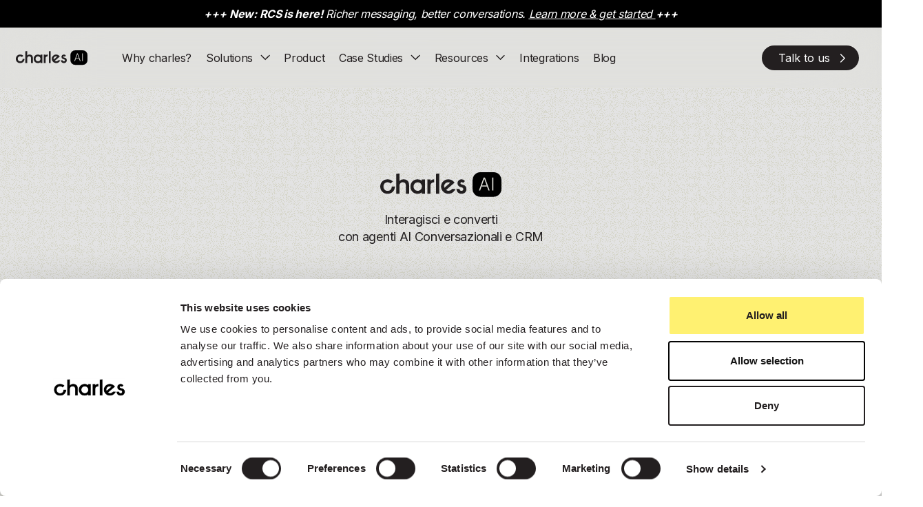

--- FILE ---
content_type: text/html; charset=UTF-8
request_url: https://www.hello-charles.com/it-it/
body_size: 24360
content:
<!doctype html><html lang="it-it"><head>
    <meta charset="utf-8">
    <meta name="viewport" content="width=device-width, initial-scale=1.0">
    <title>charlesAI | Piattaforma di AI conversazionale e CRM</title>

    
    <link rel="shortcut icon" href="https://www.hello-charles.com/hubfs/48-2.png">
    
    <meta name="description" content="charles è la piattaforma di AI conversazionale e CRM che aiuta i brand ad attrarre, convertire e fidelizzare i clienti tramite agenti AI e automazioni marketing.">

    
    
    
    
    
    <meta name="viewport" content="width=device-width, initial-scale=1">

    
    <meta property="og:description" content="charles è la piattaforma di AI conversazionale e CRM che aiuta i brand ad attrarre, convertire e fidelizzare i clienti tramite agenti AI e automazioni marketing.">
    <meta property="og:title" content="charlesAI | Piattaforma di AI conversazionale e CRM">
    <meta name="twitter:description" content="charles è la piattaforma di AI conversazionale e CRM che aiuta i brand ad attrarre, convertire e fidelizzare i clienti tramite agenti AI e automazioni marketing.">
    <meta name="twitter:title" content="charlesAI | Piattaforma di AI conversazionale e CRM">

    
<!--  Added by CookieBot integration -->
<script id="Cookiebot" src="https://consent.cookiebot.com/uc.js" data-cbid="ef33591f-260d-4d40-adcc-bf57a0871924" data-blockingmode="auto" type="text/javascript">
                </script>
<!-- /Added by CookieBot integration -->


    
    <style>
a.cta_button{-moz-box-sizing:content-box !important;-webkit-box-sizing:content-box !important;box-sizing:content-box !important;vertical-align:middle}.hs-breadcrumb-menu{list-style-type:none;margin:0px 0px 0px 0px;padding:0px 0px 0px 0px}.hs-breadcrumb-menu-item{float:left;padding:10px 0px 10px 10px}.hs-breadcrumb-menu-divider:before{content:'›';padding-left:10px}.hs-featured-image-link{border:0}.hs-featured-image{float:right;margin:0 0 20px 20px;max-width:50%}@media (max-width: 568px){.hs-featured-image{float:none;margin:0;width:100%;max-width:100%}}.hs-screen-reader-text{clip:rect(1px, 1px, 1px, 1px);height:1px;overflow:hidden;position:absolute !important;width:1px}
</style>

<link rel="stylesheet" href="https://www.hello-charles.com/hubfs/hub_generated/template_assets/1/36666249370/1769171029220/template_main.min.css">
<link rel="stylesheet" href="https://www.hello-charles.com/hubfs/hub_generated/template_assets/1/36666249375/1769171027653/template_theme-overrides.min.css">
<link rel="stylesheet" href="https://www.hello-charles.com/hubfs/hub_generated/template_assets/1/68702877551/1769171034868/template_chat_award.min.css">
<link rel="stylesheet" href="https://www.hello-charles.com/hubfs/hub_generated/template_assets/1/81024649852/1769426942150/template_custom-refreshed.css">
<link rel="stylesheet" href="https://www.hello-charles.com/hubfs/hub_generated/module_assets/1/345384500466/1769426267622/module_news-top-bar.min.css">

<style>
  .news-top-bar-heading p,
  .news-top-bar-heading a{
    color:#ffffff;
  }
</style>

<link rel="stylesheet" href="https://www.hello-charles.com/hubfs/hub_generated/module_assets/1/196774936154/1768476150344/module_navigation-agents-q4-2025.min.css">
<link rel="stylesheet" href="/hs/hsstatic/cos-LanguageSwitcher/static-1.336/sass/LanguageSwitcher.css">
<link rel="stylesheet" href="https://www.hello-charles.com/hubfs/hub_generated/module_assets/1/308296411351/1764238182136/module_home-rive-banner.min.css">
<link rel="stylesheet" href="https://www.hello-charles.com/hubfs/hub_generated/template_assets/1/91730984609/1769171033043/template_swiper-bundle.min.css">
<link rel="stylesheet" href="https://www.hello-charles.com/hubfs/hub_generated/module_assets/1/198038347110/1761213474429/module_general-logo-carousel.min.css">
<link rel="stylesheet" href="https://www.hello-charles.com/hubfs/hub_generated/module_assets/1/197374751547/1761743796138/module_charles-ai-social-group.min.css">
<link rel="stylesheet" href="https://www.hello-charles.com/hubfs/hub_generated/module_assets/1/196239800360/1761640672599/module_tabber-carousel.min.css">
<link rel="stylesheet" href="https://www.hello-charles.com/hubfs/hub_generated/module_assets/1/196246271381/1765280051229/module_voice-of-customers.min.css">
<link rel="stylesheet" href="https://www.hello-charles.com/hubfs/hub_generated/module_assets/1/184967802509/1759832502194/module_charles-general-button-2025.min.css">
<link rel="stylesheet" href="https://www.hello-charles.com/hubfs/hub_generated/module_assets/1/196424400657/1760511928933/module_knowledge-to-action.min.css">
<link rel="stylesheet" href="https://www.hello-charles.com/hubfs/hub_generated/module_assets/1/196481106017/1769091100653/module_why-charles-ai-agents.min.css">
<link rel="stylesheet" href="https://www.hello-charles.com/hubfs/hub_generated/module_assets/1/197183944288/1761593694770/module_cta-footer-no-image.min.css">
<link rel="stylesheet" href="https://www.hello-charles.com/hubfs/hub_generated/module_assets/1/307828953319/1763994886086/module_faq-agents-global-home-IT.min.css">
<link rel="stylesheet" href="https://www.hello-charles.com/hubfs/hub_generated/module_assets/1/197181265956/1759833299626/module_cta-footer-agents-only-image.min.css">
<link rel="stylesheet" href="https://www.hello-charles.com/hubfs/hub_generated/module_assets/1/36666249368/1750841788204/module_social-follow.min.css">
<style>
  @font-face {
    font-family: "Inter";
    font-weight: 400;
    font-style: normal;
    font-display: swap;
    src: url("/_hcms/googlefonts/Inter/regular.woff2") format("woff2"), url("/_hcms/googlefonts/Inter/regular.woff") format("woff");
  }
  @font-face {
    font-family: "Inter";
    font-weight: 700;
    font-style: normal;
    font-display: swap;
    src: url("/_hcms/googlefonts/Inter/700.woff2") format("woff2"), url("/_hcms/googlefonts/Inter/700.woff") format("woff");
  }
  @font-face {
    font-family: "Inter";
    font-weight: 700;
    font-style: normal;
    font-display: swap;
    src: url("/_hcms/googlefonts/Inter/700.woff2") format("woff2"), url("/_hcms/googlefonts/Inter/700.woff") format("woff");
  }
  @font-face {
    font-family: "Karla";
    font-weight: 400;
    font-style: normal;
    font-display: swap;
    src: url("/_hcms/googlefonts/Karla/regular.woff2") format("woff2"), url("/_hcms/googlefonts/Karla/regular.woff") format("woff");
  }
  @font-face {
    font-family: "Karla";
    font-weight: 700;
    font-style: normal;
    font-display: swap;
    src: url("/_hcms/googlefonts/Karla/700.woff2") format("woff2"), url("/_hcms/googlefonts/Karla/700.woff") format("woff");
  }
</style>

<!-- Editor Styles -->
<style id="hs_editor_style" type="text/css">
.dnd_area-row-0-force-full-width-section > .row-fluid {
  max-width: none !important;
}
.dnd_area-row-1-force-full-width-section > .row-fluid {
  max-width: none !important;
}
.dnd_area-row-3-max-width-section-centering > .row-fluid {
  max-width: 1240px !important;
  margin-left: auto !important;
  margin-right: auto !important;
}
/* HubSpot Styles (default) */
.dnd_area-row-0-padding {
  padding-top: 0px !important;
  padding-bottom: 0px !important;
  padding-left: 0px !important;
  padding-right: 0px !important;
}
.dnd_area-row-1-padding {
  padding-top: 0px !important;
  padding-bottom: 0px !important;
  padding-left: 0px !important;
  padding-right: 0px !important;
}
.dnd_area-row-2-padding {
  padding-top: 0px !important;
  padding-bottom: 0px !important;
}
.dnd_area-row-3-padding {
  padding-top: 0px !important;
  padding-bottom: 0px !important;
}
.dnd_area-row-4-padding {
  padding-top: 0px !important;
  padding-bottom: 0px !important;
}
.dnd_area-row-5-padding {
  padding-top: 0px !important;
  padding-bottom: 0px !important;
}
.dnd_area-row-6-padding {
  padding-top: 0px !important;
  padding-bottom: 0px !important;
  padding-left: 0px !important;
  padding-right: 0px !important;
}
.dnd_area-row-7-padding {
  padding-top: 0px !important;
  padding-bottom: 0px !important;
}
.dnd_area-row-8-padding {
  padding-top: 0px !important;
  padding-bottom: 0px !important;
}
.dnd_area-row-10-padding {
  padding-top: 0px !important;
  padding-bottom: 0px !important;
}
.cell_17641625790792-padding {
  padding-left: 0px !important;
  padding-right: 0px !important;
}
.cell_17612172880062-padding {
  padding-left: 0px !important;
  padding-right: 0px !important;
}
.cell_17585447226802-padding {
  padding-left: 0px !important;
  padding-right: 0px !important;
}
</style>
    

    
<!--  Added by GoogleAnalytics4 integration -->
<script>
var _hsp = window._hsp = window._hsp || [];
window.dataLayer = window.dataLayer || [];
function gtag(){dataLayer.push(arguments);}

var useGoogleConsentModeV2 = true;
var waitForUpdateMillis = 1000;


if (!window._hsGoogleConsentRunOnce) {
  window._hsGoogleConsentRunOnce = true;

  gtag('consent', 'default', {
    'ad_storage': 'denied',
    'analytics_storage': 'denied',
    'ad_user_data': 'denied',
    'ad_personalization': 'denied',
    'wait_for_update': waitForUpdateMillis
  });

  if (useGoogleConsentModeV2) {
    _hsp.push(['useGoogleConsentModeV2'])
  } else {
    _hsp.push(['addPrivacyConsentListener', function(consent){
      var hasAnalyticsConsent = consent && (consent.allowed || (consent.categories && consent.categories.analytics));
      var hasAdsConsent = consent && (consent.allowed || (consent.categories && consent.categories.advertisement));

      gtag('consent', 'update', {
        'ad_storage': hasAdsConsent ? 'granted' : 'denied',
        'analytics_storage': hasAnalyticsConsent ? 'granted' : 'denied',
        'ad_user_data': hasAdsConsent ? 'granted' : 'denied',
        'ad_personalization': hasAdsConsent ? 'granted' : 'denied'
      });
    }]);
  }
}

gtag('js', new Date());
gtag('set', 'developer_id.dZTQ1Zm', true);
gtag('config', 'G-THZT2CM5QB');
</script>
<script async src="https://www.googletagmanager.com/gtag/js?id=G-THZT2CM5QB"></script>

<!-- /Added by GoogleAnalytics4 integration -->

<!--  Added by GoogleTagManager integration -->
<script>
var _hsp = window._hsp = window._hsp || [];
window.dataLayer = window.dataLayer || [];
function gtag(){dataLayer.push(arguments);}

var useGoogleConsentModeV2 = true;
var waitForUpdateMillis = 1000;



var hsLoadGtm = function loadGtm() {
    if(window._hsGtmLoadOnce) {
      return;
    }

    if (useGoogleConsentModeV2) {

      gtag('set','developer_id.dZTQ1Zm',true);

      gtag('consent', 'default', {
      'ad_storage': 'denied',
      'analytics_storage': 'denied',
      'ad_user_data': 'denied',
      'ad_personalization': 'denied',
      'wait_for_update': waitForUpdateMillis
      });

      _hsp.push(['useGoogleConsentModeV2'])
    }

    (function(w,d,s,l,i){w[l]=w[l]||[];w[l].push({'gtm.start':
    new Date().getTime(),event:'gtm.js'});var f=d.getElementsByTagName(s)[0],
    j=d.createElement(s),dl=l!='dataLayer'?'&l='+l:'';j.async=true;j.src=
    'https://www.googletagmanager.com/gtm.js?id='+i+dl;f.parentNode.insertBefore(j,f);
    })(window,document,'script','dataLayer','GTM-TCDJ52R');

    window._hsGtmLoadOnce = true;
};

_hsp.push(['addPrivacyConsentListener', function(consent){
  if(consent.allowed || (consent.categories && consent.categories.analytics)){
    hsLoadGtm();
  }
}]);

</script>

<!-- /Added by GoogleTagManager integration -->

    <link rel="canonical" href="https://www.hello-charles.com/it-it/">

<meta name="“facebook-domain-verification”" content="“vqs64lx780iyiml5s3z7cpovnv96le”">
<meta name="google-site-verification" content="iUnlmsQOmZPWiUu9W-l5Z12-9N5fPftt_h1mtp1Cuoo">
<!-- Preconnect to unpkg -->
<link rel="preconnect" href="https://unpkg.com" crossorigin>
<!-- Preconnect to FontAwesome (CDNJS) -->
<!-- <link rel="preconnect" href="https://cdnjs.cloudflare.com" crossorigin> -->

<link rel="shortcut icon" href="https://www.hello-charles.com/hubfs/48-2.png">

<!-- Inter font -->
<link rel="preload" as="style" href="https://www.hello-charles.com/hubfs/hub_generated/template_assets/1/194089020736/1769171035079/template_gfonts.min.css" onload="this.onload=null;this.rel='stylesheet'">
<noscript><link rel="stylesheet" href="https://www.hello-charles.com/hubfs/hub_generated/template_assets/1/194089020736/1769171035079/template_gfonts.min.css"></noscript>

<!-- charles fonts -->
<link rel="preload" as="style" href="https://www.hello-charles.com/hubfs/hub_generated/template_assets/1/194090643489/1769171027696/template_charles-fonts.min.css" onload="this.onload=null;this.rel='stylesheet'">
<noscript><link rel="stylesheet" href="https://www.hello-charles.com/hubfs/hub_generated/template_assets/1/194090643489/1769171027696/template_charles-fonts.min.css"></noscript>

<!-- <link rel="stylesheet" href="https://cdnjs.cloudflare.com/ajax/libs/font-awesome/4.7.0/css/font-awesome.min.css" defer onload="this.onload=null;this.rel='stylesheet'" media="all"> -->
<link rel="stylesheet" href="https://www.hello-charles.com/hubfs/Bootstrap/bootstrap-grid.min.css" type="text/css">
<link rel="stylesheet" href="https://www.hello-charles.com/hubfs/Bootstrap/bootstrap-utilities.min.css" type="text/css">

<!-- <link href="//8124115.fs1.hubspotusercontent-eu1.net/hubfs/8124115/hub_generated/template_assets/1/152844601985/1769171032487/template_modules-stylesheet.min.css" rel="stylesheet" type="text/css" /> -->
<!-- <link rel="stylesheet" href="https://www.hello-charles.com/hubfs/scripts/aos.css" /> -->
<script>
  document.addEventListener("DOMContentLoaded", function() {
    window.addEventListener('message', function(event) {
      if(event.data.type === 'hsFormCallback' && event.data.eventName === 'onFormSubmit') {
        if(dataLayer) {
          dataLayer.push({'event': 'demoapplication_submit'});
          console.log("push to datalayer", {'event': 'demoapplication_submit'}, dataLayer);
        }

        if(window.lintrk) {
          window.lintrk('track', { conversion_id: 5337689 });
        }
      }
    });
  });
</script>
<!-- <script defer src="https://unpkg.com/libphonenumber-js@1.9.46/bundle/libphonenumber-js.min.js"></script> -->
<!-- <script src="https://www.hello-charles.com/hubfs/scripts/aos.js"></script> -->
<!-- <script>
  document.addEventListener("DOMContentLoaded", function () {
    AOS.init();
  });
</script> -->
<meta property="og:image" content="https://www.hello-charles.com/hubfs/feature_charles.png">
<meta property="og:image:width" content="2268">
<meta property="og:image:height" content="1302">
<meta property="og:image:alt" content="charlesAI">
<meta name="twitter:image" content="https://www.hello-charles.com/hubfs/feature_charles.png">
<meta name="twitter:image:alt" content="charlesAI">

<meta property="og:url" content="https://www.hello-charles.com/it-it/">
<meta name="twitter:card" content="summary_large_image">
<meta http-equiv="content-language" content="it-it">
<link rel="alternate" hreflang="de-de" href="https://www.hello-charles.com/de-de/">
<link rel="alternate" hreflang="en" href="https://www.hello-charles.com">
<link rel="alternate" hreflang="en-gb" href="https://www.hello-charles.com/en-gb/">
<link rel="alternate" hreflang="fr-fr" href="https://www.hello-charles.com/fr-fr/">
<link rel="alternate" hreflang="it-it" href="https://www.hello-charles.com/it-it/">





<link rel="canonical" href="https://www.hello-charles.com/it-it/">

<link rel="alternate" hreflang="it-IT" href="https://www.hello-charles.com/it-it/">
<link rel="alternate" hreflang="de-DE" href="https://www.hello-charles.com/de-de/">
<link rel="alternate" hreflang="en-GB" href="https://www.hello-charles.com/en-gb/">
<link rel="alternate" hreflang="fr-FR" href="https://www.hello-charles.com/fr-fr/">
<link rel="alternate" hreflang="x-default" href="https://www.hello-charles.com/">

  <meta name="generator" content="HubSpot"></head>
  <body class="main-body-ai-agents">
<!--  Added by GoogleTagManager integration -->
<noscript><iframe src="https://www.googletagmanager.com/ns.html?id=GTM-TCDJ52R" height="0" width="0" style="display:none;visibility:hidden"></iframe></noscript>

<!-- /Added by GoogleTagManager integration -->

    
    <div class="body-wrapper body-homepage-2023   hs-content-id-300241220798 hs-site-page page ">
      <div class="page-overlay"></div>
      
      <div id="main-header-wrap" class="main-ai-header">
        <div id="main-page-header" class="desktop page-header">
          <div data-global-resource-path="charles-b2b/templates/partials/header_updated_q4_2025.html"><!-- News top bar -->
<div id="hs_cos_wrapper_module_17684751692818" class="hs_cos_wrapper hs_cos_wrapper_widget hs_cos_wrapper_type_module" style="" data-hs-cos-general-type="widget" data-hs-cos-type="module">


<section class="news-top-bar news-top-bar--module_17684751692818 active-news" style="background: #000000">  
  <div class="container">
    <div class="news-top-bar-heading">
      <p style="text-align: center;"><em><strong>+++</strong> <strong>New: RCS is here!</strong> Richer messaging, better conversations. <span style="text-decoration: underline;"><a href="https://www.hello-charles.com/rcs" rel="noopener">Learn more &amp; get started</a> </span><strong>+++</strong></em></p>
    </div>
  </div>
</section>
</div>

<header id="main-page-header" class="header-ai-agents">
  <div class="progressive--blur-relative">
    <div class="progressive--blur-container">
      <div class="blur-filter"></div>
      <div class="blur-filter"></div>
      <div class="blur-filter"></div>
      <div class="blur-filter"></div>
      <div class="blur-filter"></div>
      <div class="blur-filter"></div>
      <div class="blur-filter"></div>
    </div>

    <div class="container">
      <div class="page-header--logo">
        <div class="charles-desktop-logo">
          <a href="/">
            <img src="https://www.hello-charles.com/hubfs/charles-ai-logo-1.svg" alt="charles AI" loading="lazy">
          </a>
        </div>
        <div class="charles-mobile-logo">
          <a href="/">
            <img src="https://www.hello-charles.com/hubfs/charles-ai-logo-1.svg" alt="charles AI" loading="lazy">
          </a>
        </div>
      </div>

      <div class="page-header--nav-wrap" id="main-nav">
        <div id="hs_cos_wrapper_navigation-primary" class="hs_cos_wrapper hs_cos_wrapper_widget hs_cos_wrapper_type_module" style="" data-hs-cos-general-type="widget" data-hs-cos-type="module">





























<nav aria-label="Main menu" class="navigation-primary">
  
  
  <ul class="submenu level-1" aria-hidden="false">
    
      
  <li class="no-submenu menu-item hs-skip-lang-url-rewrite inline-block">
    <a href="https://www.hello-charles.com/why-charles" class="menu-link">Why charles?</a>

    
  </li>

    
      
  <li class="has-submenu menu-item hs-skip-lang-url-rewrite inline-block">
    <a href="https://www.hello-charles.com/solutions" class="menu-link">Solutions</a>

    
      <input type="checkbox" id="Solutions" class="submenu-toggle">
      <label class="menu-arrow" for="Solutions">
        <span class="menu-arrow-bg"></span>
      </label>
      
  
  <ul class="submenu level-2" aria-hidden="true">
    
      
  <li class="no-submenu menu-item hs-skip-lang-url-rewrite inline-block">
    <a href="https://www.hello-charles.com/solutions/click-to-message-ads" class="menu-link"><div class="c-submenu-item c-two-lines no-desc" id="menu_field"><img loading="lazy" class="mega-icon” alt=" Icon" src="https://www.hello-charles.com/hubfs/bullseye.svg"><div class="c-submenu-item--content"><span class="c-submenu-item--main">Click-to-Message Ads</span></div></div></a>

    
  </li>

    
      
  <li class="no-submenu menu-item hs-skip-lang-url-rewrite inline-block">
    <a href="https://www.hello-charles.com/solutions/subscriber-collection" class="menu-link"><div class="c-submenu-item c-two-lines no-desc" id="menu_field"><img loading="lazy" class="mega-icon” alt=" Icon" src="https://www.hello-charles.com/hubfs/add-user.svg"><div class="c-submenu-item--content"><span class="c-submenu-item--main">Subscriber Collection</span></div></div></a>

    
  </li>

    
      
  <li class="no-submenu menu-item hs-skip-lang-url-rewrite inline-block">
    <a href="https://www.hello-charles.com/solutions/appointment-booking" class="menu-link"><div class="c-submenu-item c-two-lines no-desc" id="menu_field"><img loading="lazy" class="mega-icon” alt=" Icon" src="https://www.hello-charles.com/hubfs/Calendar%20Alt-2.svg"><div class="c-submenu-item--content"><span class="c-submenu-item--main">Appointment booking</span></div></div></a>

    
  </li>

    
      
  <li class="no-submenu menu-item hs-skip-lang-url-rewrite inline-block">
    <a href="https://www.hello-charles.com/solutions/lead-qualification" class="menu-link"><div class="c-submenu-item c-two-lines no-desc" id="menu_field"><img loading="lazy" class="mega-icon” alt=" Icon" src="https://www.hello-charles.com/hubfs/Clipboard%20Check.svg"><div class="c-submenu-item--content"><span class="c-submenu-item--main">Lead qualification</span></div></div></a>

    
  </li>

    
      
  <li class="no-submenu menu-item hs-skip-lang-url-rewrite inline-block">
    <a href="https://www.hello-charles.com/solutions/product-recommendations" class="menu-link"><div class="c-submenu-item c-two-lines no-desc" id="menu_field"><img loading="lazy" class="mega-icon” alt=" Icon" src="https://www.hello-charles.com/hubfs/Wand%20Magic.svg"><div class="c-submenu-item--content"><span class="c-submenu-item--main">Product recommendations</span></div></div></a>

    
  </li>

    
      
  <li class="no-submenu menu-item hs-skip-lang-url-rewrite inline-block">
    <a href="https://www.hello-charles.com/solutions/abandoned-cart" class="menu-link"><div class="c-submenu-item c-two-lines no-desc" id="menu_field"><img loading="lazy" class="mega-icon” alt=" Icon" src="https://www.hello-charles.com/hubfs/Shopping%20Cart-2.svg"><div class="c-submenu-item--content"><span class="c-submenu-item--main">Abandoned cart</span></div></div></a>

    
  </li>

    
      
  <li class="no-submenu menu-item hs-skip-lang-url-rewrite inline-block">
    <a href="https://www.hello-charles.com/solutions/back-in-stock" class="menu-link"><div class="c-submenu-item c-two-lines no-desc" id="menu_field"><img loading="lazy" class="mega-icon” alt=" Icon" src="https://www.hello-charles.com/hubfs/Dolly%20Flatbed.svg"><div class="c-submenu-item--content"><span class="c-submenu-item--main">Back-in-stock</span></div></div></a>

    
  </li>

    
      
  <li class="no-submenu menu-item hs-skip-lang-url-rewrite inline-block">
    <a href="https://www.hello-charles.com/solutions/faq-automation" class="menu-link"><div class="c-submenu-item c-two-lines no-desc" id="menu_field"><img loading="lazy" class="mega-icon” alt=" Icon" src="https://www.hello-charles.com/hubfs/comments-icon.svg"><div class="c-submenu-item--content"><span class="c-submenu-item--main">FAQ automation</span></div></div></a>

    
  </li>

    
      
  <li class="no-submenu menu-item hs-skip-lang-url-rewrite inline-block">
    <a href="https://www.hello-charles.com/solutions/campaigns" class="menu-link"><div class="c-submenu-item c-two-lines no-desc" id="menu_field"><img loading="lazy" class="mega-icon” alt=" Icon" src="https://www.hello-charles.com/hubfs/Calendar%20Star.svg"><div class="c-submenu-item--content"><span class="c-submenu-item--main">Campaigns</span></div></div></a>

    
  </li>

    
      
  <li class="no-submenu menu-item hs-skip-lang-url-rewrite inline-block">
    <a href="https://www.hello-charles.com/solutions/customer-service" class="menu-link"><div class="c-submenu-item c-two-lines no-desc" id="menu_field"><img loading="lazy" class="mega-icon” alt=" Icon" src="https://www.hello-charles.com/hubfs/comments-icon.svg"><div class="c-submenu-item--content"><span class="c-submenu-item--main">Customer service</span></div></div></a>

    
  </li>

    
      
  <li class="no-submenu menu-item hs-skip-lang-url-rewrite inline-block">
    <a href="https://www.hello-charles.com/solutions/win-back" class="menu-link"><div class="c-submenu-item c-two-lines no-desc" id="menu_field"><img loading="lazy" class="mega-icon” alt=" Icon" src="https://www.hello-charles.com/hubfs/win-backs.svg"><div class="c-submenu-item--content"><span class="c-submenu-item--main">Win-back</span></div></div></a>

    
  </li>

    
      
  <li class="no-submenu menu-item hs-skip-lang-url-rewrite inline-block">
    <a href="https://www.hello-charles.com/solutions/referrals" class="menu-link"><div class="c-submenu-item c-two-lines no-desc" id="menu_field"><img loading="lazy" class="mega-icon” alt=" Icon" src="https://www.hello-charles.com/hubfs/user-in-out.svg"><div class="c-submenu-item--content"><span class="c-submenu-item--main">Referrals</span></div></div></a>

    
  </li>

    
      
  <li class="no-submenu menu-item hs-skip-lang-url-rewrite inline-block">
    <a href="https://www.hello-charles.com/solutions/special-occasions" class="menu-link"><div class="c-submenu-item c-two-lines no-desc" id="menu_field"><img loading="lazy" class="mega-icon” alt=" Icon" src="https://www.hello-charles.com/hubfs/icon-cake.svg"><div class="c-submenu-item--content"><span class="c-submenu-item--main">Special occasions</span></div></div></a>

    
  </li>

    
      
  <li class="no-submenu menu-item hs-skip-lang-url-rewrite inline-block">
    <a href="https://www.hello-charles.com/solutions/reviews" class="menu-link"><div class="c-submenu-item c-two-lines no-desc" id="menu_field"><img loading="lazy" class="mega-icon” alt=" Icon" src="https://www.hello-charles.com/hubfs/Comment%20Alt%20Smile.svg"><div class="c-submenu-item--content"><span class="c-submenu-item--main">Reviews</span></div></div></a>

    
  </li>

    
      
  <li class="no-submenu menu-item hs-skip-lang-url-rewrite inline-block">
    <a href="https://www.hello-charles.com/solutions/transactional-updates" class="menu-link"><div class="c-submenu-item c-two-lines no-desc" id="menu_field"><img loading="lazy" class="mega-icon” alt=" Icon" src="https://www.hello-charles.com/hubfs/paper-file.svg"><div class="c-submenu-item--content"><span class="c-submenu-item--main">Transactional updates</span></div></div></a>

    
  </li>

    
  </ul>

    
  </li>

    
      
  <li class="no-submenu menu-item hs-skip-lang-url-rewrite inline-block">
    <a href="https://www.hello-charles.com/product" class="menu-link">Product</a>

    
  </li>

    
      
  <li class="has-submenu menu-item hs-skip-lang-url-rewrite inline-block">
    <a href="javascript:;" class="menu-link">Case Studies</a>

    
      <input type="checkbox" id="Case Studies" class="submenu-toggle">
      <label class="menu-arrow" for="Case Studies">
        <span class="menu-arrow-bg"></span>
      </label>
      
  
  <ul class="submenu level-2" aria-hidden="true">
    
      
  <li class="no-submenu menu-item hs-skip-lang-url-rewrite inline-block">
    <a href="https://www.hello-charles.com/ecommerce" class="menu-link"><div class="c-submenu-item right_arrow_link" id="menu_field">Why eCom?</div></a>

    
  </li>

    
      
  <li class="no-submenu menu-item hs-skip-lang-url-rewrite inline-block">
    <a href="https://www.hello-charles.com/success/fashionette" class="menu-link"><div class="c-submenu-item c-two-lines"> 	<img width="42" height="42" loading="lazy" class="c-submenu-icon" alt="Icon" src="https://www.hello-charles.com/hubfs/fashionette-icon.svg"> <div class="c-submenu-item--content"> 		<span class="c-submenu-item--main">fashionette</span> 		<span class="c-submenu-item--subtitle" id="menu_field">Fashion</span> 	</div> </div></a>

    
  </li>

    
      
  <li class="no-submenu menu-item hs-skip-lang-url-rewrite inline-block">
    <a href="https://www.hello-charles.com/success/snocks" class="menu-link"><div class="c-submenu-item c-two-lines"> 	<img width="42" height="42" loading="lazy" class="c-submenu-icon" alt="Icon" src="https://www.hello-charles.com/hs-fs/hubfs/menu/customer_stories/snocks_circle.png?width=42&amp;height=42&amp;name=snocks_circle.png" srcset="https://www.hello-charles.com/hs-fs/hubfs/menu/customer_stories/snocks_circle.png?width=21&amp;height=21&amp;name=snocks_circle.png 21w, https://www.hello-charles.com/hs-fs/hubfs/menu/customer_stories/snocks_circle.png?width=42&amp;height=42&amp;name=snocks_circle.png 42w, https://www.hello-charles.com/hs-fs/hubfs/menu/customer_stories/snocks_circle.png?width=63&amp;height=63&amp;name=snocks_circle.png 63w, https://www.hello-charles.com/hs-fs/hubfs/menu/customer_stories/snocks_circle.png?width=84&amp;height=84&amp;name=snocks_circle.png 84w, https://www.hello-charles.com/hs-fs/hubfs/menu/customer_stories/snocks_circle.png?width=105&amp;height=105&amp;name=snocks_circle.png 105w, https://www.hello-charles.com/hs-fs/hubfs/menu/customer_stories/snocks_circle.png?width=126&amp;height=126&amp;name=snocks_circle.png 126w" sizes="(max-width: 42px) 100vw, 42px"> 	<div class="c-submenu-item--content"> 		<span class="c-submenu-item--main">SNOCKS</span> 		<span class="c-submenu-item--subtitle" id="menu_field">Fashion</span> 	</div> </div></a>

    
  </li>

    
      
  <li class="no-submenu menu-item hs-skip-lang-url-rewrite inline-block">
    <a href="https://www.hello-charles.com/success/dermalogica" class="menu-link"><div class="c-submenu-item c-two-lines"> 	<img width="42" height="42" loading="lazy" class="c-submenu-icon" alt="Icon" src="https://www.hello-charles.com/hs-fs/hubfs/dermalogica-menu.png?width=42&amp;height=42&amp;name=dermalogica-menu.png" srcset="https://www.hello-charles.com/hs-fs/hubfs/dermalogica-menu.png?width=21&amp;height=21&amp;name=dermalogica-menu.png 21w, https://www.hello-charles.com/hs-fs/hubfs/dermalogica-menu.png?width=42&amp;height=42&amp;name=dermalogica-menu.png 42w, https://www.hello-charles.com/hs-fs/hubfs/dermalogica-menu.png?width=63&amp;height=63&amp;name=dermalogica-menu.png 63w, https://www.hello-charles.com/hs-fs/hubfs/dermalogica-menu.png?width=84&amp;height=84&amp;name=dermalogica-menu.png 84w, https://www.hello-charles.com/hs-fs/hubfs/dermalogica-menu.png?width=105&amp;height=105&amp;name=dermalogica-menu.png 105w, https://www.hello-charles.com/hs-fs/hubfs/dermalogica-menu.png?width=126&amp;height=126&amp;name=dermalogica-menu.png 126w" sizes="(max-width: 42px) 100vw, 42px"> <div class="c-submenu-item--content"> 		<span class="c-submenu-item--main">Dermalogica</span> 		<span class="c-submenu-item--subtitle" id="menu_field">Skincare</span> 	</div> </div></a>

    
  </li>

    
      
  <li class="no-submenu menu-item hs-skip-lang-url-rewrite inline-block">
    <a href="https://www.hello-charles.com/retail" class="menu-link"><div class="c-submenu-item right_arrow_link" id="menu_field">Why Retail?</div></a>

    
  </li>

    
      
  <li class="no-submenu menu-item hs-skip-lang-url-rewrite inline-block">
    <a href="https://www.hello-charles.com/success/takkofashion" class="menu-link"><div class="c-submenu-item c-two-lines"> 	<img width="42" height="42" loading="lazy" class="c-submenu-icon" alt="Icon" src="https://www.hello-charles.com/hs-fs/hubfs/Imported%20images/takko-menu.png?width=42&amp;height=42&amp;name=takko-menu.png" srcset="https://www.hello-charles.com/hs-fs/hubfs/Imported%20images/takko-menu.png?width=21&amp;height=21&amp;name=takko-menu.png 21w, https://www.hello-charles.com/hs-fs/hubfs/Imported%20images/takko-menu.png?width=42&amp;height=42&amp;name=takko-menu.png 42w, https://www.hello-charles.com/hs-fs/hubfs/Imported%20images/takko-menu.png?width=63&amp;height=63&amp;name=takko-menu.png 63w, https://www.hello-charles.com/hs-fs/hubfs/Imported%20images/takko-menu.png?width=84&amp;height=84&amp;name=takko-menu.png 84w, https://www.hello-charles.com/hs-fs/hubfs/Imported%20images/takko-menu.png?width=105&amp;height=105&amp;name=takko-menu.png 105w, https://www.hello-charles.com/hs-fs/hubfs/Imported%20images/takko-menu.png?width=126&amp;height=126&amp;name=takko-menu.png 126w" sizes="(max-width: 42px) 100vw, 42px"> <div class="c-submenu-item--content"> 		<span class="c-submenu-item--main">Takko Fashion</span> 		<span class="c-submenu-item--subtitle" id="menu_field">Fashion</span> 	</div> </div></a>

    
  </li>

    
      
  <li class="no-submenu menu-item hs-skip-lang-url-rewrite inline-block">
    <a href="https://www.hello-charles.com/success/jack-wolfskin" class="menu-link"><div class="c-submenu-item c-two-lines"> 	<img width="42" height="42" loading="lazy" class="c-submenu-icon" alt="Icon" src="https://www.hello-charles.com/hs-fs/hubfs/jack-wolfskin-menu.png?width=42&amp;height=42&amp;name=jack-wolfskin-menu.png" srcset="https://www.hello-charles.com/hs-fs/hubfs/jack-wolfskin-menu.png?width=21&amp;height=21&amp;name=jack-wolfskin-menu.png 21w, https://www.hello-charles.com/hs-fs/hubfs/jack-wolfskin-menu.png?width=42&amp;height=42&amp;name=jack-wolfskin-menu.png 42w, https://www.hello-charles.com/hs-fs/hubfs/jack-wolfskin-menu.png?width=63&amp;height=63&amp;name=jack-wolfskin-menu.png 63w, https://www.hello-charles.com/hs-fs/hubfs/jack-wolfskin-menu.png?width=84&amp;height=84&amp;name=jack-wolfskin-menu.png 84w, https://www.hello-charles.com/hs-fs/hubfs/jack-wolfskin-menu.png?width=105&amp;height=105&amp;name=jack-wolfskin-menu.png 105w, https://www.hello-charles.com/hs-fs/hubfs/jack-wolfskin-menu.png?width=126&amp;height=126&amp;name=jack-wolfskin-menu.png 126w" sizes="(max-width: 42px) 100vw, 42px"> <div class="c-submenu-item--content"> 		<span class="c-submenu-item--main">Jack Wolfskin</span> 		<span class="c-submenu-item--subtitle" id="menu_field">Outdoor clothing</span> 	</div> </div></a>

    
  </li>

    
      
  <li class="no-submenu menu-item hs-skip-lang-url-rewrite inline-block">
    <a href="https://www.hello-charles.com/success/kapten-son" class="menu-link"><div class="c-submenu-item c-two-lines" id="menu_field"> 	<img width="42" height="42" loading="lazy" class="c-submenu-icon" alt="Icon" src="https://www.hello-charles.com/hs-fs/hubfs/kapten-and-son-icon.png?width=42&amp;height=42&amp;name=kapten-and-son-icon.png" srcset="https://www.hello-charles.com/hs-fs/hubfs/kapten-and-son-icon.png?width=21&amp;height=21&amp;name=kapten-and-son-icon.png 21w, https://www.hello-charles.com/hs-fs/hubfs/kapten-and-son-icon.png?width=42&amp;height=42&amp;name=kapten-and-son-icon.png 42w, https://www.hello-charles.com/hs-fs/hubfs/kapten-and-son-icon.png?width=63&amp;height=63&amp;name=kapten-and-son-icon.png 63w, https://www.hello-charles.com/hs-fs/hubfs/kapten-and-son-icon.png?width=84&amp;height=84&amp;name=kapten-and-son-icon.png 84w, https://www.hello-charles.com/hs-fs/hubfs/kapten-and-son-icon.png?width=105&amp;height=105&amp;name=kapten-and-son-icon.png 105w, https://www.hello-charles.com/hs-fs/hubfs/kapten-and-son-icon.png?width=126&amp;height=126&amp;name=kapten-and-son-icon.png 126w" sizes="(max-width: 42px) 100vw, 42px"> 	<div class="c-submenu-item--content"> 		<span class="c-submenu-item--main">Kapten &amp; Son</span> 		<span class="c-submenu-item--subtitle" id="menu_field">Lifestyle &amp; fashion</span> 	</div> </div></a>

    
  </li>

    
      
  <li class="no-submenu menu-item hs-skip-lang-url-rewrite inline-block">
    <a href="https://www.hello-charles.com/automotive" class="menu-link"><div class="c-submenu-item right_arrow_link" id="menu_field">Why Automotive?</div></a>

    
  </li>

    
      
  <li class="no-submenu menu-item hs-skip-lang-url-rewrite inline-block">
    <a href="https://www.hello-charles.com/success/volkswagen" class="menu-link"><div class="c-submenu-item c-two-lines"> 	<img width="42" height="42" loading="lazy" class="c-submenu-icon" alt="Icon" src="https://www.hello-charles.com/hubfs/Imported%20images/menu-vw-icon.svg"> <div class="c-submenu-item--content"> 		<span class="c-submenu-item--main">Volkswagen</span> 		<span class="c-submenu-item--subtitle" id="menu_field">Automotive</span> 	</div> </div></a>

    
  </li>

    
      
  <li class="no-submenu menu-item hs-skip-lang-url-rewrite inline-block">
    <a href="https://www.hello-charles.com/bmw-creates-an-interactive-quiz-experience-to-promote-their-electric-vehicles-through-facebook-messenger" class="menu-link"><div class="c-submenu-item c-two-lines"> 	<img width="42" height="42" loading="lazy" class="c-submenu-icon" alt="Icon" src="https://www.hello-charles.com/hubfs/bmw-1.svg"> <div class="c-submenu-item--content"> 		<span class="c-submenu-item--main">BMW</span> 		<span class="c-submenu-item--subtitle" id="menu_field">Automotive</span> 	</div> </div></a>

    
  </li>

    
      
  <li class="no-submenu menu-item hs-skip-lang-url-rewrite inline-block">
    <a href="https://www.hello-charles.com/success" class="menu-link"><div class="c-submenu-item right_arrow_link" id="menu_field">All customers stories</div></a>

    
  </li>

    
  </ul>

    
  </li>

    
      
  <li class="has-submenu menu-item hs-skip-lang-url-rewrite inline-block">
    <a href="https://www.hello-charles.com/en-gb/resource-hub" class="menu-link">Resources</a>

    
      <input type="checkbox" id="Resources" class="submenu-toggle">
      <label class="menu-arrow" for="Resources">
        <span class="menu-arrow-bg"></span>
      </label>
      
  
  <ul class="submenu level-2" aria-hidden="true">
    
      
  <li class="no-submenu menu-item hs-skip-lang-url-rewrite inline-block">
    <a href="https://www.hello-charles.com/en-gb/resource-hub" class="menu-link"><div class="c-submenu-item c-two-lines" id="menu_field"> 	<img loading="lazy" class="mega-icon” alt=" Icon" src="https://www.hello-charles.com/hubfs/Book.svg"> 	<div class="c-submenu-item--content"> <span class="c-submenu-item--main"> Resource Hub</span> <span class="c-submenu-item--subtitle"> Your go-to for expert blogs, insightful webinars, and events </span></div> </div></a>

    
  </li>

    
      
  <li class="no-submenu menu-item hs-skip-lang-url-rewrite inline-block">
    <a href="https://www.hello-charles.com/events-webinars" class="menu-link"><div class="c-submenu-item c-two-lines" id="menu_field"> 	<img loading="lazy" class="mega-icon” alt=" Icon" src="https://www.hello-charles.com/hubfs/Calendar%20Alt-1.svg"> 	<div class="c-submenu-item--content"> 		<span class="c-submenu-item--main">      Events &amp; Webinars           </span> 		<span class="c-submenu-item--subtitle">    Learn about new WhatsApp features and best practices          </span> 	</div> </div></a>

    
  </li>

    
      
  <li class="no-submenu menu-item hs-skip-lang-url-rewrite inline-block">
    <a href="https://www.hello-charles.com/enterprise-blueprint" class="menu-link"><div class="c-submenu-item c-two-lines" id="menu_field"> 	<img loading="lazy" class="mega-icon” alt=" Icon" src="https://www.hello-charles.com/hubfs/File%20Alt.svg"> 	<div class="c-submenu-item--content"> 		<span class="c-submenu-item--main"> Enterprise Blueprint </span> 		<span class="c-submenu-item--subtitle">Learn how to get started with our roadmap</span> 	</div> </div></a>

    
  </li>

    
      
  <li class="no-submenu menu-item hs-skip-lang-url-rewrite inline-block">
    <a href="https://www.hello-charles.com/forrester-total-economic-impact" class="menu-link"><div class="c-submenu-item c-two-lines" id="menu_field"> 	<img loading="lazy" class="mega-icon” alt=" Icon" src="https://www.hello-charles.com/hubfs/File%20Search.svg"> 	<div class="c-submenu-item--content"> 		<span class="c-submenu-item--main">Forrester study</span> 		<span class="c-submenu-item--subtitle">249% ROI from charles WhatsApp marketing platform</span> 	</div> </div></a>

    
  </li>

    
      
  <li class="no-submenu menu-item hs-skip-lang-url-rewrite inline-block">
    <a href="https://www.hello-charles.com/resource-hub/black-friday" class="menu-link"><div class="c-submenu-item c-two-lines" id="menu_field"> 	<img loading="lazy" class="mega-icon” alt=" Icon" src="https://www.hello-charles.com/hubfs/Shopping%20Cart-1.svg"> 	<div class="c-submenu-item--content"> 		<span class="c-submenu-item--main">Black Friday resources</span> 		<span class="c-submenu-item--subtitle">Get your BFCM strategy and resources from charles</span> 	</div> </div></a>

    
  </li>

    
      
  <li class="no-submenu menu-item hs-skip-lang-url-rewrite inline-block">
    <a href="https://help.hello-charles.com/" class="menu-link" target="_blank" rel="noopener"><div class="c-submenu-item c-two-lines" id="menu_field"> 	<img loading="lazy" class="mega-icon” alt=" Icon" src="https://www.hello-charles.com/hubfs/Comment%20Dots.svg"> 	<div class="c-submenu-item--content"> 		<span class="c-submenu-item--main">charles Help Center</span> 		<span class="c-submenu-item--subtitle">Access support articles, product guides, and more</span> 	</div> </div></a>

    
  </li>

    
  </ul>

    
  </li>

    
      
  <li class="no-submenu menu-item hs-skip-lang-url-rewrite inline-block">
    <a href="https://www.hello-charles.com/integrations" class="menu-link">Integrations</a>

    
  </li>

    
      
  <li class="no-submenu menu-item hs-skip-lang-url-rewrite inline-block">
    <a href="https://www.hello-charles.com/blog" class="menu-link">Blog</a>

    
  </li>

    
      
  <li class="no-submenu menu-item hs-skip-lang-url-rewrite inline-block">
    <a href="https://www.hello-charles.com/apply-for-a-demo/" class="menu-link"><span class="get-demo" id="menu_bad_cta">Talk to us</span></a>

    
  </li>

    
  </ul>

</nav></div>
      </div>

      <div class="page-header--burger-menu desktop:hidden">
        <span></span>
        <span></span>
        <span></span>
        <span></span>
      </div> 

      <div id="hs_cos_wrapper_module_175915270529021" class="hs_cos_wrapper hs_cos_wrapper_widget hs_cos_wrapper_type_module" style="" data-hs-cos-general-type="widget" data-hs-cos-type="module">

<div class="chat_award_nav_mega_menu chat_award_nav_dropdown-rbr" data-index="2">
  <div class="content">
    <div class="progressive--blur-relative-submenu">
      <div class="progressive--blur-container-submenu">
        <div class="blur-filter"></div>
      </div>
      <!-- First group -->
      <div class="main-column">
        <div class="top-group">
          
          <div class="submenu-group">
            <span class="mega_nav_title">
              Acquisition
            </span>
            <div class="blocks">
              
              <div class="block_item">
                <div class="inner_block">
                  <div>
                    <a href="https://www.hello-charles.com/solutions/click-to-message-ads" id="menu_field">
                      
                      
                      
                      
                      
                      
                      <img src="https://www.hello-charles.com/hubfs/bullseye.svg" alt="bullseye" loading="" width="24" height="24" style="max-width: 100%; height: auto;">
                      
                    </a>
                  </div>
                  <div>
                    <a href="https://www.hello-charles.com/solutions/click-to-message-ads" id="menu_field">
                      <span class="menu_sectitle">
                        Click-to-Message Ads
                      </span>
                      
                    </a>
                  </div>
                </div>
              </div>
              
              <div class="block_item">
                <div class="inner_block">
                  <div>
                    <a href="https://www.hello-charles.com/solutions/subscriber-collection" id="menu_field">
                      
                      
                      
                      
                      
                      
                      <img src="https://www.hello-charles.com/hubfs/add-user.svg" alt="add-user" loading="" width="24" height="24" style="max-width: 100%; height: auto;">
                      
                    </a>
                  </div>
                  <div>
                    <a href="https://www.hello-charles.com/solutions/subscriber-collection" id="menu_field">
                      <span class="menu_sectitle">
                        Subscriber Collection
                      </span>
                      
                    </a>
                  </div>
                </div>
              </div>
              
              <div class="block_item">
                <div class="inner_block">
                  <div>
                    <a href="https://www.hello-charles.com/solutions/appointment-booking" id="menu_field">
                      
                      
                      
                      
                      
                      
                      <img src="https://www.hello-charles.com/hubfs/Calendar%20Alt-2.svg" alt="Calendar Alt-2" loading="" width="24" height="24" style="max-width: 100%; height: auto;">
                      
                    </a>
                  </div>
                  <div>
                    <a href="https://www.hello-charles.com/solutions/appointment-booking" id="menu_field">
                      <span class="menu_sectitle">
                        Appointment booking
                      </span>
                      
                    </a>
                  </div>
                </div>
              </div>
              
              <div class="block_item">
                <div class="inner_block">
                  <div>
                    <a href="https://www.hello-charles.com/solutions/lead-qualification" id="menu_field">
                      
                      
                      
                      
                      
                      
                      <img src="https://www.hello-charles.com/hubfs/Clipboard%20Check.svg" alt="Clipboard Check" loading="" width="24" height="24" style="max-width: 100%; height: auto;">
                      
                    </a>
                  </div>
                  <div>
                    <a href="https://www.hello-charles.com/solutions/lead-qualification" id="menu_field">
                      <span class="menu_sectitle">
                        Lead qualification
                      </span>
                      
                    </a>
                  </div>
                </div>
              </div>
              
            </div>

            <!-- See all -->
            

            <!-- Why button -->
            
          </div>
          
          <div class="submenu-group">
            <span class="mega_nav_title">
              Conversion
            </span>
            <div class="blocks">
              
              <div class="block_item">
                <div class="inner_block">
                  <div>
                    <a href="https://www.hello-charles.com/solutions/product-recommendations" id="menu_field">
                      
                      
                      
                      
                      
                      
                      <img src="https://www.hello-charles.com/hubfs/Wand%20Magic.svg" alt="Wand Magic" loading="" width="24" height="24" style="max-width: 100%; height: auto;">
                      
                    </a>
                  </div>
                  <div>
                    <a href="https://www.hello-charles.com/solutions/product-recommendations" id="menu_field">
                      <span class="menu_sectitle">
                        Product recommendations
                      </span>
                      
                    </a>
                  </div>
                </div>
              </div>
              
              <div class="block_item">
                <div class="inner_block">
                  <div>
                    <a href="https://www.hello-charles.com/solutions/abandoned-cart" id="menu_field">
                      
                      
                      
                      
                      
                      
                      <img src="https://www.hello-charles.com/hubfs/Shopping%20Cart-2.svg" alt="Shopping Cart-2" loading="" width="24" height="24" style="max-width: 100%; height: auto;">
                      
                    </a>
                  </div>
                  <div>
                    <a href="https://www.hello-charles.com/solutions/abandoned-cart" id="menu_field">
                      <span class="menu_sectitle">
                        Abandoned cart
                      </span>
                      
                    </a>
                  </div>
                </div>
              </div>
              
              <div class="block_item">
                <div class="inner_block">
                  <div>
                    <a href="https://www.hello-charles.com/solutions/back-in-stock" id="menu_field">
                      
                      
                      
                      
                      
                      
                      <img src="https://www.hello-charles.com/hubfs/Dolly%20Flatbed.svg" alt="Dolly Flatbed" loading="" width="24" height="24" style="max-width: 100%; height: auto;">
                      
                    </a>
                  </div>
                  <div>
                    <a href="https://www.hello-charles.com/solutions/back-in-stock" id="menu_field">
                      <span class="menu_sectitle">
                        Back-in-stock
                      </span>
                      
                    </a>
                  </div>
                </div>
              </div>
              
              <div class="block_item">
                <div class="inner_block">
                  <div>
                    <a href="https://www.hello-charles.com/solutions/faq-automation" id="menu_field">
                      
                      
                      
                      
                      
                      
                      <img src="https://www.hello-charles.com/hubfs/comments-icon.svg" alt="comments-icon" loading="" width="24" height="24" style="max-width: 100%; height: auto;">
                      
                    </a>
                  </div>
                  <div>
                    <a href="https://www.hello-charles.com/solutions/faq-automation" id="menu_field">
                      <span class="menu_sectitle">
                        FAQ automation
                      </span>
                      
                    </a>
                  </div>
                </div>
              </div>
              
              <div class="block_item">
                <div class="inner_block">
                  <div>
                    <a href="https://www.hello-charles.com/solutions/campaigns" id="menu_field">
                      
                      
                      
                      
                      
                      
                      <img src="https://www.hello-charles.com/hubfs/Calendar%20Star.svg" alt="Calendar Star" loading="" width="24" height="24" style="max-width: 100%; height: auto;">
                      
                    </a>
                  </div>
                  <div>
                    <a href="https://www.hello-charles.com/solutions/campaigns" id="menu_field">
                      <span class="menu_sectitle">
                        Campaigns
                      </span>
                      
                    </a>
                  </div>
                </div>
              </div>
              
            </div>

            <!-- See all -->
            

            <!-- Why button -->
            
          </div>
          
          <div class="submenu-group">
            <span class="mega_nav_title">
              Retention
            </span>
            <div class="blocks">
              
              <div class="block_item">
                <div class="inner_block">
                  <div>
                    <a href="https://www.hello-charles.com/solutions/customer-service" id="menu_field">
                      
                      
                      
                      
                      
                      
                      <img src="https://www.hello-charles.com/hubfs/comments-icon.svg" alt="comments-icon" loading="" width="24" height="24" style="max-width: 100%; height: auto;">
                      
                    </a>
                  </div>
                  <div>
                    <a href="https://www.hello-charles.com/solutions/customer-service" id="menu_field">
                      <span class="menu_sectitle">
                        Customer service
                      </span>
                      
                    </a>
                  </div>
                </div>
              </div>
              
              <div class="block_item">
                <div class="inner_block">
                  <div>
                    <a href="https://www.hello-charles.com/solutions/win-back" id="menu_field">
                      
                      
                      
                      
                      
                      
                      <img src="https://www.hello-charles.com/hubfs/win-back-icon.svg" alt="win-back-icon" loading="" width="24" height="24" style="max-width: 100%; height: auto;">
                      
                    </a>
                  </div>
                  <div>
                    <a href="https://www.hello-charles.com/solutions/win-back" id="menu_field">
                      <span class="menu_sectitle">
                        Win-back
                      </span>
                      
                    </a>
                  </div>
                </div>
              </div>
              
              <div class="block_item">
                <div class="inner_block">
                  <div>
                    <a href="https://www.hello-charles.com/solutions/referrals" id="menu_field">
                      
                      
                      
                      
                      
                      
                      <img src="https://www.hello-charles.com/hubfs/user-in-out.svg" alt="user-in-out" loading="" width="24" height="24" style="max-width: 100%; height: auto;">
                      
                    </a>
                  </div>
                  <div>
                    <a href="https://www.hello-charles.com/solutions/referrals" id="menu_field">
                      <span class="menu_sectitle">
                        Referrals
                      </span>
                      
                    </a>
                  </div>
                </div>
              </div>
              
              <div class="block_item">
                <div class="inner_block">
                  <div>
                    <a href="https://www.hello-charles.com/solutions/special-occasions" id="menu_field">
                      
                      
                      
                      
                      
                      
                      <img src="https://www.hello-charles.com/hubfs/icon-cake.svg" alt="icon-cake" loading="" width="24" height="24" style="max-width: 100%; height: auto;">
                      
                    </a>
                  </div>
                  <div>
                    <a href="https://www.hello-charles.com/solutions/special-occasions" id="menu_field">
                      <span class="menu_sectitle">
                        Special occasions
                      </span>
                      
                    </a>
                  </div>
                </div>
              </div>
              
              <div class="block_item">
                <div class="inner_block">
                  <div>
                    <a href="https://www.hello-charles.com/solutions/reviews" id="menu_field">
                      
                      
                      
                      
                      
                      
                      <img src="https://www.hello-charles.com/hubfs/Comment%20Alt%20Smile.svg" alt="Comment Alt Smile" loading="" width="24" height="24" style="max-width: 100%; height: auto;">
                      
                    </a>
                  </div>
                  <div>
                    <a href="https://www.hello-charles.com/solutions/reviews" id="menu_field">
                      <span class="menu_sectitle">
                        Reviews
                      </span>
                      
                    </a>
                  </div>
                </div>
              </div>
              
              <div class="block_item">
                <div class="inner_block">
                  <div>
                    <a href="https://www.hello-charles.com/solutions/transactional-updates" id="menu_field">
                      
                      
                      
                      
                      
                      
                      <img src="https://www.hello-charles.com/hubfs/paper-file.svg" alt="paper-file" loading="" width="24" height="24" style="max-width: 100%; height: auto;">
                      
                    </a>
                  </div>
                  <div>
                    <a href="https://www.hello-charles.com/solutions/transactional-updates" id="menu_field">
                      <span class="menu_sectitle">
                        Transactional updates
                      </span>
                      
                    </a>
                  </div>
                </div>
              </div>
              
            </div>

            <!-- See all -->
            

            <!-- Why button -->
            
          </div>
          
        </div>

        <!-- Bottom group -->
        
        <div class="bottom-group">
          <div class="bottom-banner">
            
            
            
            
            
            
            <img src="https://www.hello-charles.com/hubfs/Typie-agent.svg" alt="Typie-agent" loading="lazy" width="107" height="104" style="max-width: 100%; height: auto;">
            
            <div class="bottom-content">
              <p><span>Powered by our <strong>AI agents</strong>, delivering <strong>personalization</strong> and <strong>scalability</strong> across your entire funnel.</span></p>
            </div>
            
            
            
            <a class="agents-meet-btn" href="https://www.hello-charles.com/product">
              <span>Our product</span>
              <!-- Icon -->
              <svg width="24" height="24" viewbox="0 0 24 24" fill="none" xmlns="http://www.w3.org/2000/svg">
                <path d="M14.8438 12.2812C15 12.125 15 11.9062 14.8438 11.75L10.2812 7.125C10.125 6.96875 9.875 6.96875 9.75 7.125L9.125 7.75C8.96875 7.875 8.96875 8.125 9.125 8.28125L12.8125 12L9.125 15.75C8.96875 15.9062 8.96875 16.125 9.125 16.2812L9.75 16.9062C9.875 17.0625 10.125 17.0625 10.2812 16.9062L14.8438 12.2812Z"></path>
              </svg>
            </a>
            
          </div>
        </div>
        
      </div>

      <!-- Banner group -->
      
      <div class="banner-block">
        <div class="banner-item">
          <div class="block-title">
            EXPLORE THE PLATFORM
          </div>
          <div class="block-description">
            <p><span>Discover how <strong>charlesAI </strong>empowers your business with advanced features and explore the complete product overview.<br></span></p>
          </div>
          <!-- Banner -->
          
          
          
          
          
          
          <img src="https://www.hello-charles.com/hs-fs/hubfs/our-ai-solution.png?width=323&amp;height=271&amp;name=our-ai-solution.png" alt="our-ai-solution" loading="" width="323" height="271" style="max-width: 100%; height: auto;" class="banner-image" srcset="https://www.hello-charles.com/hs-fs/hubfs/our-ai-solution.png?width=162&amp;height=136&amp;name=our-ai-solution.png 162w, https://www.hello-charles.com/hs-fs/hubfs/our-ai-solution.png?width=323&amp;height=271&amp;name=our-ai-solution.png 323w, https://www.hello-charles.com/hs-fs/hubfs/our-ai-solution.png?width=485&amp;height=407&amp;name=our-ai-solution.png 485w, https://www.hello-charles.com/hs-fs/hubfs/our-ai-solution.png?width=646&amp;height=542&amp;name=our-ai-solution.png 646w, https://www.hello-charles.com/hs-fs/hubfs/our-ai-solution.png?width=808&amp;height=678&amp;name=our-ai-solution.png 808w, https://www.hello-charles.com/hs-fs/hubfs/our-ai-solution.png?width=969&amp;height=813&amp;name=our-ai-solution.png 969w" sizes="(max-width: 323px) 100vw, 323px">
          

          <!-- Button -->
          
          
          <a class="see-more-btn" href="https://www.hello-charles.com/product">
            <span>See more</span>
            <!-- Icon -->
            <svg width="24" height="24" viewbox="0 0 24 24" fill="none" xmlns="http://www.w3.org/2000/svg">
              <path d="M14.8438 12.2812C15 12.125 15 11.9062 14.8438 11.75L10.2812 7.125C10.125 6.96875 9.875 6.96875 9.75 7.125L9.125 7.75C8.96875 7.875 8.96875 8.125 9.125 8.28125L12.8125 12L9.125 15.75C8.96875 15.9062 8.96875 16.125 9.125 16.2812L9.75 16.9062C9.875 17.0625 10.125 17.0625 10.2812 16.9062L14.8438 12.2812Z"></path>
            </svg>
          </a>
        </div>
      </div>
      
    </div>
  </div>
</div>



<div class="chat_award_nav_mega_menu chat_award_nav_dropdown-rbr" data-index="4">
  <div class="content">
    <div class="progressive--blur-relative-submenu">
      <div class="progressive--blur-container-submenu">
        <div class="blur-filter"></div>
      </div>
      <!-- First group -->
      <div class="main-column">
        <div class="top-group">
          
          <div class="submenu-group">
            <span class="mega_nav_title">
              eCommerce
            </span>
            <div class="blocks">
              
              <div class="block_item">
                <div class="inner_block">
                  <div>
                    <a href="https://www.hello-charles.com/success/fashionette" id="menu_field">
                      
                      
                      
                      
                      
                      
                      <img src="https://www.hello-charles.com/hubfs/fashionette-1.svg" alt="fashionette-1" loading="" width="24" height="24" style="max-width: 100%; height: auto;">
                      
                    </a>
                  </div>
                  <div>
                    <a href="https://www.hello-charles.com/success/fashionette" id="menu_field">
                      <span class="menu_sectitle">
                        Fashionette
                      </span>
                      
                    </a>
                  </div>
                </div>
              </div>
              
              <div class="block_item">
                <div class="inner_block">
                  <div>
                    <a href="https://www.hello-charles.com/success/snocks" id="menu_field">
                      
                      
                      
                      
                      
                      
                      <img src="https://www.hello-charles.com/hubfs/snocks-1.svg" alt="snocks-1" loading="" width="24" height="24" style="max-width: 100%; height: auto;">
                      
                    </a>
                  </div>
                  <div>
                    <a href="https://www.hello-charles.com/success/snocks" id="menu_field">
                      <span class="menu_sectitle">
                        Snocks
                      </span>
                      
                    </a>
                  </div>
                </div>
              </div>
              
              <div class="block_item">
                <div class="inner_block">
                  <div>
                    <a href="https://www.hello-charles.com/success/dermalogica" id="menu_field">
                      
                      
                      
                      
                      
                      
                      <img src="https://www.hello-charles.com/hubfs/dermalogica.svg" alt="dermalogica" loading="" width="24" height="24" style="max-width: 100%; height: auto;">
                      
                    </a>
                  </div>
                  <div>
                    <a href="https://www.hello-charles.com/success/dermalogica" id="menu_field">
                      <span class="menu_sectitle">
                        Dermalogica
                      </span>
                      
                    </a>
                  </div>
                </div>
              </div>
              
            </div>

            <!-- See all -->
            
            <div class="button-block see-all">
              
              
              <a class="see-all-btn" href="https://www.hello-charles.com/success">
                <span>See all</span>
              </a>
            </div>
            

            <!-- Why button -->
            
            <div class="button-block">
              
              
              <a class="why-submenu-btn" href="https://www.hello-charles.com/ecommerce">
                <span>Why eCom?</span>
              </a>
            </div>
            
          </div>
          
          <div class="submenu-group">
            <span class="mega_nav_title">
              Retail
            </span>
            <div class="blocks">
              
              <div class="block_item">
                <div class="inner_block">
                  <div>
                    <a href="https://www.hello-charles.com/success/takkofashion" id="menu_field">
                      
                      
                      
                      
                      
                      
                      <img src="https://www.hello-charles.com/hubfs/TAKKO.svg" alt="TAKKO" loading="" width="24" height="24" style="max-width: 100%; height: auto;">
                      
                    </a>
                  </div>
                  <div>
                    <a href="https://www.hello-charles.com/success/takkofashion" id="menu_field">
                      <span class="menu_sectitle">
                        Takko
                      </span>
                      
                    </a>
                  </div>
                </div>
              </div>
              
              <div class="block_item">
                <div class="inner_block">
                  <div>
                    <a href="https://www.hello-charles.com/success/jack-wolfskin" id="menu_field">
                      
                      
                      
                      
                      
                      
                      <img src="https://www.hello-charles.com/hubfs/JW.svg" alt="JW" loading="" width="24" height="24" style="max-width: 100%; height: auto;">
                      
                    </a>
                  </div>
                  <div>
                    <a href="https://www.hello-charles.com/success/jack-wolfskin" id="menu_field">
                      <span class="menu_sectitle">
                        Jack Wolfskin
                      </span>
                      
                    </a>
                  </div>
                </div>
              </div>
              
              <div class="block_item">
                <div class="inner_block">
                  <div>
                    <a href="https://www.hello-charles.com/success/kapten-son" id="menu_field">
                      
                      
                      
                      
                      
                      
                      <img src="https://www.hello-charles.com/hubfs/kapten.svg" alt="kapten" loading="" width="24" height="24" style="max-width: 100%; height: auto;">
                      
                    </a>
                  </div>
                  <div>
                    <a href="https://www.hello-charles.com/success/kapten-son" id="menu_field">
                      <span class="menu_sectitle">
                        Kapten &amp; Son
                      </span>
                      
                    </a>
                  </div>
                </div>
              </div>
              
            </div>

            <!-- See all -->
            
            <div class="button-block see-all">
              
              
              <a class="see-all-btn" href="https://www.hello-charles.com/success">
                <span>See all</span>
              </a>
            </div>
            

            <!-- Why button -->
            
            <div class="button-block">
              
              
              <a class="why-submenu-btn" href="https://www.hello-charles.com/retail">
                <span>Why Retail?</span>
              </a>
            </div>
            
          </div>
          
          <div class="submenu-group">
            <span class="mega_nav_title">
              Automotive
            </span>
            <div class="blocks">
              
              <div class="block_item">
                <div class="inner_block">
                  <div>
                    <a href="https://www.hello-charles.com/success/volkswagen" id="menu_field">
                      
                      
                      
                      
                      
                      
                      <img src="https://www.hello-charles.com/hubfs/VW.svg" alt="VW" loading="" width="24" height="24" style="max-width: 100%; height: auto;">
                      
                    </a>
                  </div>
                  <div>
                    <a href="https://www.hello-charles.com/success/volkswagen" id="menu_field">
                      <span class="menu_sectitle">
                        VW
                      </span>
                      
                    </a>
                  </div>
                </div>
              </div>
              
              <div class="block_item">
                <div class="inner_block">
                  <div>
                    <a href="https://www.hello-charles.com/bmw-creates-an-interactive-quiz-experience-to-promote-their-electric-vehicles-through-facebook-messenger" id="menu_field">
                      
                      
                      
                      
                      
                      
                      <img src="https://www.hello-charles.com/hubfs/bmw-1.svg" alt="bmw-1" loading="" width="24" height="24" style="max-width: 100%; height: auto;">
                      
                    </a>
                  </div>
                  <div>
                    <a href="https://www.hello-charles.com/bmw-creates-an-interactive-quiz-experience-to-promote-their-electric-vehicles-through-facebook-messenger" id="menu_field">
                      <span class="menu_sectitle">
                        BMW
                      </span>
                      
                    </a>
                  </div>
                </div>
              </div>
              
            </div>

            <!-- See all -->
            
            <div class="button-block see-all">
              
              
              <a class="see-all-btn" href="https://www.hello-charles.com/success">
                <span>See all</span>
              </a>
            </div>
            

            <!-- Why button -->
            
            <div class="button-block">
              
              
              <a class="why-submenu-btn" href="https://www.hello-charles.com/automotive">
                <span>Why Automotive?</span>
              </a>
            </div>
            
          </div>
          
        </div>

        <!-- Bottom group -->
        
        <div class="bottom-group">
          <div class="bottom-banner">
            
            <div class="bottom-content">
              <p>Explore customer stories and insights to see how our solutions drive engagement.<span></span></p>
<p>&nbsp;</p>
            </div>
            
          </div>
        </div>
        
      </div>

      <!-- Banner group -->
      
      <div class="banner-block">
        <div class="banner-item">
          <div class="block-title">
            OUR SOLUTIONS
          </div>
          <div class="block-description">
            <p>Check out our charlesAI product and solutions</p>
<p><span>&nbsp;</span></p>
          </div>
          <!-- Banner -->
          
          
          
          
          
          
          <img src="https://www.hello-charles.com/hs-fs/hubfs/our-ai-solution.png?width=323&amp;height=271&amp;name=our-ai-solution.png" alt="our-ai-solution" loading="" width="323" height="271" style="max-width: 100%; height: auto;" class="banner-image" srcset="https://www.hello-charles.com/hs-fs/hubfs/our-ai-solution.png?width=162&amp;height=136&amp;name=our-ai-solution.png 162w, https://www.hello-charles.com/hs-fs/hubfs/our-ai-solution.png?width=323&amp;height=271&amp;name=our-ai-solution.png 323w, https://www.hello-charles.com/hs-fs/hubfs/our-ai-solution.png?width=485&amp;height=407&amp;name=our-ai-solution.png 485w, https://www.hello-charles.com/hs-fs/hubfs/our-ai-solution.png?width=646&amp;height=542&amp;name=our-ai-solution.png 646w, https://www.hello-charles.com/hs-fs/hubfs/our-ai-solution.png?width=808&amp;height=678&amp;name=our-ai-solution.png 808w, https://www.hello-charles.com/hs-fs/hubfs/our-ai-solution.png?width=969&amp;height=813&amp;name=our-ai-solution.png 969w" sizes="(max-width: 323px) 100vw, 323px">
          

          <!-- Button -->
          
          
          <a class="see-more-btn" href="https://www.hello-charles.com/product">
            <span>See more</span>
            <!-- Icon -->
            <svg width="24" height="24" viewbox="0 0 24 24" fill="none" xmlns="http://www.w3.org/2000/svg">
              <path d="M14.8438 12.2812C15 12.125 15 11.9062 14.8438 11.75L10.2812 7.125C10.125 6.96875 9.875 6.96875 9.75 7.125L9.125 7.75C8.96875 7.875 8.96875 8.125 9.125 8.28125L12.8125 12L9.125 15.75C8.96875 15.9062 8.96875 16.125 9.125 16.2812L9.75 16.9062C9.875 17.0625 10.125 17.0625 10.2812 16.9062L14.8438 12.2812Z"></path>
            </svg>
          </a>
        </div>
      </div>
      
    </div>
  </div>
</div>



<div class="chat_award_nav_mega_menu chat_award_nav_dropdown-rbr" data-index="5">
  <div class="content">
    <div class="progressive--blur-relative-submenu">
      <div class="progressive--blur-container-submenu">
        <div class="blur-filter"></div>
      </div>
      <!-- First group -->
      <div class="main-column">
        <div class="top-group">
          
          <div class="submenu-group">
            <span class="mega_nav_title">
              Learn
            </span>
            <div class="blocks">
              
              <div class="block_item">
                <div class="inner_block">
                  <div>
                    <a href="https://www.hello-charles.com/en-gb/resource-hub" id="menu_field">
                      
                      
                      
                      
                      
                      
                      <img src="https://www.hello-charles.com/hubfs/Book.svg" alt="Book" loading="" width="24" height="24" style="max-width: 100%; height: auto;">
                      
                    </a>
                  </div>
                  <div>
                    <a href="https://www.hello-charles.com/en-gb/resource-hub" id="menu_field">
                      <span class="menu_sectitle">
                         Resource Hub
                      </span>
                      
                    </a>
                  </div>
                </div>
              </div>
              
              <div class="block_item">
                <div class="inner_block">
                  <div>
                    <a href="https://www.hello-charles.com/events-webinars" id="menu_field">
                      
                      
                      
                      
                      
                      
                      <img src="https://www.hello-charles.com/hubfs/Calendar%20Alt.svg" alt="Calendar Alt" loading="" width="24" height="24" style="max-width: 100%; height: auto;">
                      
                    </a>
                  </div>
                  <div>
                    <a href="https://www.hello-charles.com/events-webinars" id="menu_field">
                      <span class="menu_sectitle">
                        Events &amp; Webinars
                      </span>
                      
                    </a>
                  </div>
                </div>
              </div>
              
            </div>

            <!-- See all -->
            

            <!-- Why button -->
            
          </div>
          
          <div class="submenu-group">
            <span class="mega_nav_title">
              Reports &amp; Guides
            </span>
            <div class="blocks">
              
              <div class="block_item">
                <div class="inner_block">
                  <div>
                    <a href="https://www.hello-charles.com/enterprise-blueprint" id="menu_field">
                      
                      
                      
                      
                      
                      
                      <img src="https://www.hello-charles.com/hubfs/File%20Alt.svg" alt="File Alt" loading="" width="24" height="24" style="max-width: 100%; height: auto;">
                      
                    </a>
                  </div>
                  <div>
                    <a href="https://www.hello-charles.com/enterprise-blueprint" id="menu_field">
                      <span class="menu_sectitle">
                        Enterprise Blueprint
                      </span>
                      
                    </a>
                  </div>
                </div>
              </div>
              
              <div class="block_item">
                <div class="inner_block">
                  <div>
                    <a href="https://www.hello-charles.com/forrester-total-economic-impact" id="menu_field">
                      
                      
                      
                      
                      
                      
                      <img src="https://www.hello-charles.com/hubfs/File%20Search.svg" alt="File Search" loading="" width="24" height="24" style="max-width: 100%; height: auto;">
                      
                    </a>
                  </div>
                  <div>
                    <a href="https://www.hello-charles.com/forrester-total-economic-impact" id="menu_field">
                      <span class="menu_sectitle">
                        Forrester study
                      </span>
                      
                    </a>
                  </div>
                </div>
              </div>
              
              <div class="block_item">
                <div class="inner_block">
                  <div>
                    <a href="https://www.hello-charles.com/resource-hub/black-friday" id="menu_field">
                      
                      
                      
                      
                      
                      
                      <img src="https://www.hello-charles.com/hubfs/Shopping%20Cart.svg" alt="Shopping Cart" loading="" width="23" height="24" style="max-width: 100%; height: auto;">
                      
                    </a>
                  </div>
                  <div>
                    <a href="https://www.hello-charles.com/resource-hub/black-friday" id="menu_field">
                      <span class="menu_sectitle">
                        Black Friday resources
                      </span>
                      
                    </a>
                  </div>
                </div>
              </div>
              
            </div>

            <!-- See all -->
            

            <!-- Why button -->
            
          </div>
          
          <div class="submenu-group">
            <span class="mega_nav_title">
              Support
            </span>
            <div class="blocks">
              
              <div class="block_item">
                <div class="inner_block">
                  <div>
                    <a href="https://help.hello-charles.com/en/" id="menu_field">
                      
                      
                      
                      
                      
                      
                      <img src="https://www.hello-charles.com/hubfs/Comment%20Dots.svg" alt="Comment Dots" loading="" width="24" height="24" style="max-width: 100%; height: auto;">
                      
                    </a>
                  </div>
                  <div>
                    <a href="https://help.hello-charles.com/en/" id="menu_field">
                      <span class="menu_sectitle">
                        charles Help Center
                      </span>
                      
                    </a>
                  </div>
                </div>
              </div>
              
            </div>

            <!-- See all -->
            

            <!-- Why button -->
            
          </div>
          
        </div>

        <!-- Bottom group -->
        
        <div class="bottom-group">
          <div class="bottom-banner">
            
            
            
            
            
            
            <img src="https://www.hello-charles.com/hubfs/Typie-agent.svg" alt="Typie-agent" loading="lazy" width="107" height="104" style="max-width: 100%; height: auto;">
            
            <div class="bottom-content">
              <p><span>Powered by our <strong>AI agents</strong>, delivering <strong>personalization</strong> and <strong>scalability</strong> across your entire funnel.<br></span></p>
            </div>
            
            
            
            <a class="agents-meet-btn" href="https://www.hello-charles.com/product">
              <span>Our product</span>
              <!-- Icon -->
              <svg width="24" height="24" viewbox="0 0 24 24" fill="none" xmlns="http://www.w3.org/2000/svg">
                <path d="M14.8438 12.2812C15 12.125 15 11.9062 14.8438 11.75L10.2812 7.125C10.125 6.96875 9.875 6.96875 9.75 7.125L9.125 7.75C8.96875 7.875 8.96875 8.125 9.125 8.28125L12.8125 12L9.125 15.75C8.96875 15.9062 8.96875 16.125 9.125 16.2812L9.75 16.9062C9.875 17.0625 10.125 17.0625 10.2812 16.9062L14.8438 12.2812Z"></path>
              </svg>
            </a>
            
          </div>
        </div>
        
      </div>

      <!-- Banner group -->
      
      <div class="banner-block">
        <div class="banner-item">
          <div class="block-title">
            OUR AI SOLUTION
          </div>
          <div class="block-description">
            <p><span>by the way, WhatsApp has now more functions than before</span></p>
          </div>
          <!-- Banner -->
          
          
          
          
          
          
          <img src="https://www.hello-charles.com/hs-fs/hubfs/our-ai-solution.png?width=323&amp;height=271&amp;name=our-ai-solution.png" alt="our-ai-solution" loading="" width="323" height="271" style="max-width: 100%; height: auto;" class="banner-image" srcset="https://www.hello-charles.com/hs-fs/hubfs/our-ai-solution.png?width=162&amp;height=136&amp;name=our-ai-solution.png 162w, https://www.hello-charles.com/hs-fs/hubfs/our-ai-solution.png?width=323&amp;height=271&amp;name=our-ai-solution.png 323w, https://www.hello-charles.com/hs-fs/hubfs/our-ai-solution.png?width=485&amp;height=407&amp;name=our-ai-solution.png 485w, https://www.hello-charles.com/hs-fs/hubfs/our-ai-solution.png?width=646&amp;height=542&amp;name=our-ai-solution.png 646w, https://www.hello-charles.com/hs-fs/hubfs/our-ai-solution.png?width=808&amp;height=678&amp;name=our-ai-solution.png 808w, https://www.hello-charles.com/hs-fs/hubfs/our-ai-solution.png?width=969&amp;height=813&amp;name=our-ai-solution.png 969w" sizes="(max-width: 323px) 100vw, 323px">
          

          <!-- Button -->
          
          
          <a class="see-more-btn" href="https://www.hello-charles.com/product">
            <span>See more</span>
            <!-- Icon -->
            <svg width="24" height="24" viewbox="0 0 24 24" fill="none" xmlns="http://www.w3.org/2000/svg">
              <path d="M14.8438 12.2812C15 12.125 15 11.9062 14.8438 11.75L10.2812 7.125C10.125 6.96875 9.875 6.96875 9.75 7.125L9.125 7.75C8.96875 7.875 8.96875 8.125 9.125 8.28125L12.8125 12L9.125 15.75C8.96875 15.9062 8.96875 16.125 9.125 16.2812L9.75 16.9062C9.875 17.0625 10.125 17.0625 10.2812 16.9062L14.8438 12.2812Z"></path>
            </svg>
          </a>
        </div>
      </div>
      
    </div>
  </div>
</div>

</div>

      <div class="flex-grow"></div>

      <div id="hs_cos_wrapper_navigation-primary-app" class="hs_cos_wrapper hs_cos_wrapper_widget hs_cos_wrapper_type_module" style="" data-hs-cos-general-type="widget" data-hs-cos-type="module"><nav aria-label="Main menu" class="navigation-primary-app">
  <span id="hs_cos_wrapper_navigation-primary-app_" class="hs_cos_wrapper hs_cos_wrapper_widget hs_cos_wrapper_type_simple_menu" style="" data-hs-cos-general-type="widget" data-hs-cos-type="simple_menu"><div id="hs_menu_wrapper_navigation-primary-app_" class="hs-menu-wrapper active-branch flyouts hs-menu-flow-horizontal" role="navigation" data-sitemap-name="" data-menu-id="" aria-label="Navigation Menu">
 <ul role="menu">
  <li class="hs-menu-item hs-menu-depth-1" role="none"><a href="https://www.hello-charles.com/apply-for-a-demo-old" role="menuitem" target="_self"><span class="get-demo" id="menu_bad_cta">Talk to us</span></a></li>
 </ul>
</div></span>
</nav></div>
    </div>
  </div>

  
  <div class="multi-language-container">
    <div class="header__language-switcher header--element switch-2023">
      <div class="header__language-switcher--label">
        <div id="hs_cos_wrapper_module_169986835935016" class="hs_cos_wrapper hs_cos_wrapper_widget hs_cos_wrapper_type_module widget-type-language_switcher" style="" data-hs-cos-general-type="widget" data-hs-cos-type="module"><span id="hs_cos_wrapper_module_169986835935016_" class="hs_cos_wrapper hs_cos_wrapper_widget hs_cos_wrapper_type_language_switcher" style="" data-hs-cos-general-type="widget" data-hs-cos-type="language_switcher"><div class="lang_switcher_class">
   <div class="globe_class" onclick="">
       <ul class="lang_list_class">
           <li>
               <a class="lang_switcher_link" data-language="it-it" lang="it-it" href="https://www.hello-charles.com/it-it/">Italiano - Italia</a>
           </li>
           <li>
               <a class="lang_switcher_link" data-language="de-de" lang="de-de" href="https://www.hello-charles.com/de-de/">Deutsch – Deutschland</a>
           </li>
           <li>
               <a class="lang_switcher_link" data-language="en" lang="en" href="https://www.hello-charles.com">English</a>
           </li>
           <li>
               <a class="lang_switcher_link" data-language="en-gb" lang="en-gb" href="https://www.hello-charles.com/en-gb/">English - United Kingdom</a>
           </li>
           <li>
               <a class="lang_switcher_link" data-language="fr-fr" lang="fr-fr" href="https://www.hello-charles.com/fr-fr/">Français - France</a>
           </li>
       </ul>
   </div>
</div></span></div>
        <div class="header__language-switcher--label-current">
          IT
        </div>
      </div>
    </div>
  </div>
  
</header></div>       
        </div>
        <!-- Mobile Header -->
        <div id="mobile-page-header" class="mobile page-header">
          <div data-global-resource-path="charles-b2b/templates/partials/header_updated_q4_2025.html"><!-- News top bar -->
<div id="hs_cos_wrapper_module_17684751692818" class="hs_cos_wrapper hs_cos_wrapper_widget hs_cos_wrapper_type_module" style="" data-hs-cos-general-type="widget" data-hs-cos-type="module">


<section class="news-top-bar news-top-bar--module_17684751692818 active-news" style="background: #000000">  
  <div class="container">
    <div class="news-top-bar-heading">
      <p style="text-align: center;"><em><strong>+++</strong> <strong>New: RCS is here!</strong> Richer messaging, better conversations. <span style="text-decoration: underline;"><a href="https://www.hello-charles.com/rcs" rel="noopener">Learn more &amp; get started</a> </span><strong>+++</strong></em></p>
    </div>
  </div>
</section>
</div>

<header id="main-page-header" class="header-ai-agents">
  <div class="progressive--blur-relative">
    <div class="progressive--blur-container">
      <div class="blur-filter"></div>
      <div class="blur-filter"></div>
      <div class="blur-filter"></div>
      <div class="blur-filter"></div>
      <div class="blur-filter"></div>
      <div class="blur-filter"></div>
      <div class="blur-filter"></div>
    </div>

    <div class="container">
      <div class="page-header--logo">
        <div class="charles-desktop-logo">
          <a href="/">
            <img src="https://www.hello-charles.com/hubfs/charles-ai-logo-1.svg" alt="charles AI" loading="lazy">
          </a>
        </div>
        <div class="charles-mobile-logo">
          <a href="/">
            <img src="https://www.hello-charles.com/hubfs/charles-ai-logo-1.svg" alt="charles AI" loading="lazy">
          </a>
        </div>
      </div>

      <div class="page-header--nav-wrap" id="main-nav">
        <div id="hs_cos_wrapper_navigation-primary" class="hs_cos_wrapper hs_cos_wrapper_widget hs_cos_wrapper_type_module" style="" data-hs-cos-general-type="widget" data-hs-cos-type="module">





























<nav aria-label="Main menu" class="navigation-primary">
  
  
  <ul class="submenu level-1" aria-hidden="false">
    
      
  <li class="no-submenu menu-item hs-skip-lang-url-rewrite inline-block">
    <a href="https://www.hello-charles.com/why-charles" class="menu-link">Why charles?</a>

    
  </li>

    
      
  <li class="has-submenu menu-item hs-skip-lang-url-rewrite inline-block">
    <a href="https://www.hello-charles.com/solutions" class="menu-link">Solutions</a>

    
      <input type="checkbox" id="Solutions" class="submenu-toggle">
      <label class="menu-arrow" for="Solutions">
        <span class="menu-arrow-bg"></span>
      </label>
      
  
  <ul class="submenu level-2" aria-hidden="true">
    
      
  <li class="no-submenu menu-item hs-skip-lang-url-rewrite inline-block">
    <a href="https://www.hello-charles.com/solutions/click-to-message-ads" class="menu-link"><div class="c-submenu-item c-two-lines no-desc" id="menu_field"><img loading="lazy" class="mega-icon” alt=" Icon" src="https://www.hello-charles.com/hubfs/bullseye.svg"><div class="c-submenu-item--content"><span class="c-submenu-item--main">Click-to-Message Ads</span></div></div></a>

    
  </li>

    
      
  <li class="no-submenu menu-item hs-skip-lang-url-rewrite inline-block">
    <a href="https://www.hello-charles.com/solutions/subscriber-collection" class="menu-link"><div class="c-submenu-item c-two-lines no-desc" id="menu_field"><img loading="lazy" class="mega-icon” alt=" Icon" src="https://www.hello-charles.com/hubfs/add-user.svg"><div class="c-submenu-item--content"><span class="c-submenu-item--main">Subscriber Collection</span></div></div></a>

    
  </li>

    
      
  <li class="no-submenu menu-item hs-skip-lang-url-rewrite inline-block">
    <a href="https://www.hello-charles.com/solutions/appointment-booking" class="menu-link"><div class="c-submenu-item c-two-lines no-desc" id="menu_field"><img loading="lazy" class="mega-icon” alt=" Icon" src="https://www.hello-charles.com/hubfs/Calendar%20Alt-2.svg"><div class="c-submenu-item--content"><span class="c-submenu-item--main">Appointment booking</span></div></div></a>

    
  </li>

    
      
  <li class="no-submenu menu-item hs-skip-lang-url-rewrite inline-block">
    <a href="https://www.hello-charles.com/solutions/lead-qualification" class="menu-link"><div class="c-submenu-item c-two-lines no-desc" id="menu_field"><img loading="lazy" class="mega-icon” alt=" Icon" src="https://www.hello-charles.com/hubfs/Clipboard%20Check.svg"><div class="c-submenu-item--content"><span class="c-submenu-item--main">Lead qualification</span></div></div></a>

    
  </li>

    
      
  <li class="no-submenu menu-item hs-skip-lang-url-rewrite inline-block">
    <a href="https://www.hello-charles.com/solutions/product-recommendations" class="menu-link"><div class="c-submenu-item c-two-lines no-desc" id="menu_field"><img loading="lazy" class="mega-icon” alt=" Icon" src="https://www.hello-charles.com/hubfs/Wand%20Magic.svg"><div class="c-submenu-item--content"><span class="c-submenu-item--main">Product recommendations</span></div></div></a>

    
  </li>

    
      
  <li class="no-submenu menu-item hs-skip-lang-url-rewrite inline-block">
    <a href="https://www.hello-charles.com/solutions/abandoned-cart" class="menu-link"><div class="c-submenu-item c-two-lines no-desc" id="menu_field"><img loading="lazy" class="mega-icon” alt=" Icon" src="https://www.hello-charles.com/hubfs/Shopping%20Cart-2.svg"><div class="c-submenu-item--content"><span class="c-submenu-item--main">Abandoned cart</span></div></div></a>

    
  </li>

    
      
  <li class="no-submenu menu-item hs-skip-lang-url-rewrite inline-block">
    <a href="https://www.hello-charles.com/solutions/back-in-stock" class="menu-link"><div class="c-submenu-item c-two-lines no-desc" id="menu_field"><img loading="lazy" class="mega-icon” alt=" Icon" src="https://www.hello-charles.com/hubfs/Dolly%20Flatbed.svg"><div class="c-submenu-item--content"><span class="c-submenu-item--main">Back-in-stock</span></div></div></a>

    
  </li>

    
      
  <li class="no-submenu menu-item hs-skip-lang-url-rewrite inline-block">
    <a href="https://www.hello-charles.com/solutions/faq-automation" class="menu-link"><div class="c-submenu-item c-two-lines no-desc" id="menu_field"><img loading="lazy" class="mega-icon” alt=" Icon" src="https://www.hello-charles.com/hubfs/comments-icon.svg"><div class="c-submenu-item--content"><span class="c-submenu-item--main">FAQ automation</span></div></div></a>

    
  </li>

    
      
  <li class="no-submenu menu-item hs-skip-lang-url-rewrite inline-block">
    <a href="https://www.hello-charles.com/solutions/campaigns" class="menu-link"><div class="c-submenu-item c-two-lines no-desc" id="menu_field"><img loading="lazy" class="mega-icon” alt=" Icon" src="https://www.hello-charles.com/hubfs/Calendar%20Star.svg"><div class="c-submenu-item--content"><span class="c-submenu-item--main">Campaigns</span></div></div></a>

    
  </li>

    
      
  <li class="no-submenu menu-item hs-skip-lang-url-rewrite inline-block">
    <a href="https://www.hello-charles.com/solutions/customer-service" class="menu-link"><div class="c-submenu-item c-two-lines no-desc" id="menu_field"><img loading="lazy" class="mega-icon” alt=" Icon" src="https://www.hello-charles.com/hubfs/comments-icon.svg"><div class="c-submenu-item--content"><span class="c-submenu-item--main">Customer service</span></div></div></a>

    
  </li>

    
      
  <li class="no-submenu menu-item hs-skip-lang-url-rewrite inline-block">
    <a href="https://www.hello-charles.com/solutions/win-back" class="menu-link"><div class="c-submenu-item c-two-lines no-desc" id="menu_field"><img loading="lazy" class="mega-icon” alt=" Icon" src="https://www.hello-charles.com/hubfs/win-backs.svg"><div class="c-submenu-item--content"><span class="c-submenu-item--main">Win-back</span></div></div></a>

    
  </li>

    
      
  <li class="no-submenu menu-item hs-skip-lang-url-rewrite inline-block">
    <a href="https://www.hello-charles.com/solutions/referrals" class="menu-link"><div class="c-submenu-item c-two-lines no-desc" id="menu_field"><img loading="lazy" class="mega-icon” alt=" Icon" src="https://www.hello-charles.com/hubfs/user-in-out.svg"><div class="c-submenu-item--content"><span class="c-submenu-item--main">Referrals</span></div></div></a>

    
  </li>

    
      
  <li class="no-submenu menu-item hs-skip-lang-url-rewrite inline-block">
    <a href="https://www.hello-charles.com/solutions/special-occasions" class="menu-link"><div class="c-submenu-item c-two-lines no-desc" id="menu_field"><img loading="lazy" class="mega-icon” alt=" Icon" src="https://www.hello-charles.com/hubfs/icon-cake.svg"><div class="c-submenu-item--content"><span class="c-submenu-item--main">Special occasions</span></div></div></a>

    
  </li>

    
      
  <li class="no-submenu menu-item hs-skip-lang-url-rewrite inline-block">
    <a href="https://www.hello-charles.com/solutions/reviews" class="menu-link"><div class="c-submenu-item c-two-lines no-desc" id="menu_field"><img loading="lazy" class="mega-icon” alt=" Icon" src="https://www.hello-charles.com/hubfs/Comment%20Alt%20Smile.svg"><div class="c-submenu-item--content"><span class="c-submenu-item--main">Reviews</span></div></div></a>

    
  </li>

    
      
  <li class="no-submenu menu-item hs-skip-lang-url-rewrite inline-block">
    <a href="https://www.hello-charles.com/solutions/transactional-updates" class="menu-link"><div class="c-submenu-item c-two-lines no-desc" id="menu_field"><img loading="lazy" class="mega-icon” alt=" Icon" src="https://www.hello-charles.com/hubfs/paper-file.svg"><div class="c-submenu-item--content"><span class="c-submenu-item--main">Transactional updates</span></div></div></a>

    
  </li>

    
  </ul>

    
  </li>

    
      
  <li class="no-submenu menu-item hs-skip-lang-url-rewrite inline-block">
    <a href="https://www.hello-charles.com/product" class="menu-link">Product</a>

    
  </li>

    
      
  <li class="has-submenu menu-item hs-skip-lang-url-rewrite inline-block">
    <a href="javascript:;" class="menu-link">Case Studies</a>

    
      <input type="checkbox" id="Case Studies" class="submenu-toggle">
      <label class="menu-arrow" for="Case Studies">
        <span class="menu-arrow-bg"></span>
      </label>
      
  
  <ul class="submenu level-2" aria-hidden="true">
    
      
  <li class="no-submenu menu-item hs-skip-lang-url-rewrite inline-block">
    <a href="https://www.hello-charles.com/ecommerce" class="menu-link"><div class="c-submenu-item right_arrow_link" id="menu_field">Why eCom?</div></a>

    
  </li>

    
      
  <li class="no-submenu menu-item hs-skip-lang-url-rewrite inline-block">
    <a href="https://www.hello-charles.com/success/fashionette" class="menu-link"><div class="c-submenu-item c-two-lines"> 	<img width="42" height="42" loading="lazy" class="c-submenu-icon" alt="Icon" src="https://www.hello-charles.com/hubfs/fashionette-icon.svg"> <div class="c-submenu-item--content"> 		<span class="c-submenu-item--main">fashionette</span> 		<span class="c-submenu-item--subtitle" id="menu_field">Fashion</span> 	</div> </div></a>

    
  </li>

    
      
  <li class="no-submenu menu-item hs-skip-lang-url-rewrite inline-block">
    <a href="https://www.hello-charles.com/success/snocks" class="menu-link"><div class="c-submenu-item c-two-lines"> 	<img width="42" height="42" loading="lazy" class="c-submenu-icon" alt="Icon" src="https://www.hello-charles.com/hs-fs/hubfs/menu/customer_stories/snocks_circle.png?width=42&amp;height=42&amp;name=snocks_circle.png" srcset="https://www.hello-charles.com/hs-fs/hubfs/menu/customer_stories/snocks_circle.png?width=21&amp;height=21&amp;name=snocks_circle.png 21w, https://www.hello-charles.com/hs-fs/hubfs/menu/customer_stories/snocks_circle.png?width=42&amp;height=42&amp;name=snocks_circle.png 42w, https://www.hello-charles.com/hs-fs/hubfs/menu/customer_stories/snocks_circle.png?width=63&amp;height=63&amp;name=snocks_circle.png 63w, https://www.hello-charles.com/hs-fs/hubfs/menu/customer_stories/snocks_circle.png?width=84&amp;height=84&amp;name=snocks_circle.png 84w, https://www.hello-charles.com/hs-fs/hubfs/menu/customer_stories/snocks_circle.png?width=105&amp;height=105&amp;name=snocks_circle.png 105w, https://www.hello-charles.com/hs-fs/hubfs/menu/customer_stories/snocks_circle.png?width=126&amp;height=126&amp;name=snocks_circle.png 126w" sizes="(max-width: 42px) 100vw, 42px"> 	<div class="c-submenu-item--content"> 		<span class="c-submenu-item--main">SNOCKS</span> 		<span class="c-submenu-item--subtitle" id="menu_field">Fashion</span> 	</div> </div></a>

    
  </li>

    
      
  <li class="no-submenu menu-item hs-skip-lang-url-rewrite inline-block">
    <a href="https://www.hello-charles.com/success/dermalogica" class="menu-link"><div class="c-submenu-item c-two-lines"> 	<img width="42" height="42" loading="lazy" class="c-submenu-icon" alt="Icon" src="https://www.hello-charles.com/hs-fs/hubfs/dermalogica-menu.png?width=42&amp;height=42&amp;name=dermalogica-menu.png" srcset="https://www.hello-charles.com/hs-fs/hubfs/dermalogica-menu.png?width=21&amp;height=21&amp;name=dermalogica-menu.png 21w, https://www.hello-charles.com/hs-fs/hubfs/dermalogica-menu.png?width=42&amp;height=42&amp;name=dermalogica-menu.png 42w, https://www.hello-charles.com/hs-fs/hubfs/dermalogica-menu.png?width=63&amp;height=63&amp;name=dermalogica-menu.png 63w, https://www.hello-charles.com/hs-fs/hubfs/dermalogica-menu.png?width=84&amp;height=84&amp;name=dermalogica-menu.png 84w, https://www.hello-charles.com/hs-fs/hubfs/dermalogica-menu.png?width=105&amp;height=105&amp;name=dermalogica-menu.png 105w, https://www.hello-charles.com/hs-fs/hubfs/dermalogica-menu.png?width=126&amp;height=126&amp;name=dermalogica-menu.png 126w" sizes="(max-width: 42px) 100vw, 42px"> <div class="c-submenu-item--content"> 		<span class="c-submenu-item--main">Dermalogica</span> 		<span class="c-submenu-item--subtitle" id="menu_field">Skincare</span> 	</div> </div></a>

    
  </li>

    
      
  <li class="no-submenu menu-item hs-skip-lang-url-rewrite inline-block">
    <a href="https://www.hello-charles.com/retail" class="menu-link"><div class="c-submenu-item right_arrow_link" id="menu_field">Why Retail?</div></a>

    
  </li>

    
      
  <li class="no-submenu menu-item hs-skip-lang-url-rewrite inline-block">
    <a href="https://www.hello-charles.com/success/takkofashion" class="menu-link"><div class="c-submenu-item c-two-lines"> 	<img width="42" height="42" loading="lazy" class="c-submenu-icon" alt="Icon" src="https://www.hello-charles.com/hs-fs/hubfs/Imported%20images/takko-menu.png?width=42&amp;height=42&amp;name=takko-menu.png" srcset="https://www.hello-charles.com/hs-fs/hubfs/Imported%20images/takko-menu.png?width=21&amp;height=21&amp;name=takko-menu.png 21w, https://www.hello-charles.com/hs-fs/hubfs/Imported%20images/takko-menu.png?width=42&amp;height=42&amp;name=takko-menu.png 42w, https://www.hello-charles.com/hs-fs/hubfs/Imported%20images/takko-menu.png?width=63&amp;height=63&amp;name=takko-menu.png 63w, https://www.hello-charles.com/hs-fs/hubfs/Imported%20images/takko-menu.png?width=84&amp;height=84&amp;name=takko-menu.png 84w, https://www.hello-charles.com/hs-fs/hubfs/Imported%20images/takko-menu.png?width=105&amp;height=105&amp;name=takko-menu.png 105w, https://www.hello-charles.com/hs-fs/hubfs/Imported%20images/takko-menu.png?width=126&amp;height=126&amp;name=takko-menu.png 126w" sizes="(max-width: 42px) 100vw, 42px"> <div class="c-submenu-item--content"> 		<span class="c-submenu-item--main">Takko Fashion</span> 		<span class="c-submenu-item--subtitle" id="menu_field">Fashion</span> 	</div> </div></a>

    
  </li>

    
      
  <li class="no-submenu menu-item hs-skip-lang-url-rewrite inline-block">
    <a href="https://www.hello-charles.com/success/jack-wolfskin" class="menu-link"><div class="c-submenu-item c-two-lines"> 	<img width="42" height="42" loading="lazy" class="c-submenu-icon" alt="Icon" src="https://www.hello-charles.com/hs-fs/hubfs/jack-wolfskin-menu.png?width=42&amp;height=42&amp;name=jack-wolfskin-menu.png" srcset="https://www.hello-charles.com/hs-fs/hubfs/jack-wolfskin-menu.png?width=21&amp;height=21&amp;name=jack-wolfskin-menu.png 21w, https://www.hello-charles.com/hs-fs/hubfs/jack-wolfskin-menu.png?width=42&amp;height=42&amp;name=jack-wolfskin-menu.png 42w, https://www.hello-charles.com/hs-fs/hubfs/jack-wolfskin-menu.png?width=63&amp;height=63&amp;name=jack-wolfskin-menu.png 63w, https://www.hello-charles.com/hs-fs/hubfs/jack-wolfskin-menu.png?width=84&amp;height=84&amp;name=jack-wolfskin-menu.png 84w, https://www.hello-charles.com/hs-fs/hubfs/jack-wolfskin-menu.png?width=105&amp;height=105&amp;name=jack-wolfskin-menu.png 105w, https://www.hello-charles.com/hs-fs/hubfs/jack-wolfskin-menu.png?width=126&amp;height=126&amp;name=jack-wolfskin-menu.png 126w" sizes="(max-width: 42px) 100vw, 42px"> <div class="c-submenu-item--content"> 		<span class="c-submenu-item--main">Jack Wolfskin</span> 		<span class="c-submenu-item--subtitle" id="menu_field">Outdoor clothing</span> 	</div> </div></a>

    
  </li>

    
      
  <li class="no-submenu menu-item hs-skip-lang-url-rewrite inline-block">
    <a href="https://www.hello-charles.com/success/kapten-son" class="menu-link"><div class="c-submenu-item c-two-lines" id="menu_field"> 	<img width="42" height="42" loading="lazy" class="c-submenu-icon" alt="Icon" src="https://www.hello-charles.com/hs-fs/hubfs/kapten-and-son-icon.png?width=42&amp;height=42&amp;name=kapten-and-son-icon.png" srcset="https://www.hello-charles.com/hs-fs/hubfs/kapten-and-son-icon.png?width=21&amp;height=21&amp;name=kapten-and-son-icon.png 21w, https://www.hello-charles.com/hs-fs/hubfs/kapten-and-son-icon.png?width=42&amp;height=42&amp;name=kapten-and-son-icon.png 42w, https://www.hello-charles.com/hs-fs/hubfs/kapten-and-son-icon.png?width=63&amp;height=63&amp;name=kapten-and-son-icon.png 63w, https://www.hello-charles.com/hs-fs/hubfs/kapten-and-son-icon.png?width=84&amp;height=84&amp;name=kapten-and-son-icon.png 84w, https://www.hello-charles.com/hs-fs/hubfs/kapten-and-son-icon.png?width=105&amp;height=105&amp;name=kapten-and-son-icon.png 105w, https://www.hello-charles.com/hs-fs/hubfs/kapten-and-son-icon.png?width=126&amp;height=126&amp;name=kapten-and-son-icon.png 126w" sizes="(max-width: 42px) 100vw, 42px"> 	<div class="c-submenu-item--content"> 		<span class="c-submenu-item--main">Kapten &amp; Son</span> 		<span class="c-submenu-item--subtitle" id="menu_field">Lifestyle &amp; fashion</span> 	</div> </div></a>

    
  </li>

    
      
  <li class="no-submenu menu-item hs-skip-lang-url-rewrite inline-block">
    <a href="https://www.hello-charles.com/automotive" class="menu-link"><div class="c-submenu-item right_arrow_link" id="menu_field">Why Automotive?</div></a>

    
  </li>

    
      
  <li class="no-submenu menu-item hs-skip-lang-url-rewrite inline-block">
    <a href="https://www.hello-charles.com/success/volkswagen" class="menu-link"><div class="c-submenu-item c-two-lines"> 	<img width="42" height="42" loading="lazy" class="c-submenu-icon" alt="Icon" src="https://www.hello-charles.com/hubfs/Imported%20images/menu-vw-icon.svg"> <div class="c-submenu-item--content"> 		<span class="c-submenu-item--main">Volkswagen</span> 		<span class="c-submenu-item--subtitle" id="menu_field">Automotive</span> 	</div> </div></a>

    
  </li>

    
      
  <li class="no-submenu menu-item hs-skip-lang-url-rewrite inline-block">
    <a href="https://www.hello-charles.com/bmw-creates-an-interactive-quiz-experience-to-promote-their-electric-vehicles-through-facebook-messenger" class="menu-link"><div class="c-submenu-item c-two-lines"> 	<img width="42" height="42" loading="lazy" class="c-submenu-icon" alt="Icon" src="https://www.hello-charles.com/hubfs/bmw-1.svg"> <div class="c-submenu-item--content"> 		<span class="c-submenu-item--main">BMW</span> 		<span class="c-submenu-item--subtitle" id="menu_field">Automotive</span> 	</div> </div></a>

    
  </li>

    
      
  <li class="no-submenu menu-item hs-skip-lang-url-rewrite inline-block">
    <a href="https://www.hello-charles.com/success" class="menu-link"><div class="c-submenu-item right_arrow_link" id="menu_field">All customers stories</div></a>

    
  </li>

    
  </ul>

    
  </li>

    
      
  <li class="has-submenu menu-item hs-skip-lang-url-rewrite inline-block">
    <a href="https://www.hello-charles.com/en-gb/resource-hub" class="menu-link">Resources</a>

    
      <input type="checkbox" id="Resources" class="submenu-toggle">
      <label class="menu-arrow" for="Resources">
        <span class="menu-arrow-bg"></span>
      </label>
      
  
  <ul class="submenu level-2" aria-hidden="true">
    
      
  <li class="no-submenu menu-item hs-skip-lang-url-rewrite inline-block">
    <a href="https://www.hello-charles.com/en-gb/resource-hub" class="menu-link"><div class="c-submenu-item c-two-lines" id="menu_field"> 	<img loading="lazy" class="mega-icon” alt=" Icon" src="https://www.hello-charles.com/hubfs/Book.svg"> 	<div class="c-submenu-item--content"> <span class="c-submenu-item--main"> Resource Hub</span> <span class="c-submenu-item--subtitle"> Your go-to for expert blogs, insightful webinars, and events </span></div> </div></a>

    
  </li>

    
      
  <li class="no-submenu menu-item hs-skip-lang-url-rewrite inline-block">
    <a href="https://www.hello-charles.com/events-webinars" class="menu-link"><div class="c-submenu-item c-two-lines" id="menu_field"> 	<img loading="lazy" class="mega-icon” alt=" Icon" src="https://www.hello-charles.com/hubfs/Calendar%20Alt-1.svg"> 	<div class="c-submenu-item--content"> 		<span class="c-submenu-item--main">      Events &amp; Webinars           </span> 		<span class="c-submenu-item--subtitle">    Learn about new WhatsApp features and best practices          </span> 	</div> </div></a>

    
  </li>

    
      
  <li class="no-submenu menu-item hs-skip-lang-url-rewrite inline-block">
    <a href="https://www.hello-charles.com/enterprise-blueprint" class="menu-link"><div class="c-submenu-item c-two-lines" id="menu_field"> 	<img loading="lazy" class="mega-icon” alt=" Icon" src="https://www.hello-charles.com/hubfs/File%20Alt.svg"> 	<div class="c-submenu-item--content"> 		<span class="c-submenu-item--main"> Enterprise Blueprint </span> 		<span class="c-submenu-item--subtitle">Learn how to get started with our roadmap</span> 	</div> </div></a>

    
  </li>

    
      
  <li class="no-submenu menu-item hs-skip-lang-url-rewrite inline-block">
    <a href="https://www.hello-charles.com/forrester-total-economic-impact" class="menu-link"><div class="c-submenu-item c-two-lines" id="menu_field"> 	<img loading="lazy" class="mega-icon” alt=" Icon" src="https://www.hello-charles.com/hubfs/File%20Search.svg"> 	<div class="c-submenu-item--content"> 		<span class="c-submenu-item--main">Forrester study</span> 		<span class="c-submenu-item--subtitle">249% ROI from charles WhatsApp marketing platform</span> 	</div> </div></a>

    
  </li>

    
      
  <li class="no-submenu menu-item hs-skip-lang-url-rewrite inline-block">
    <a href="https://www.hello-charles.com/resource-hub/black-friday" class="menu-link"><div class="c-submenu-item c-two-lines" id="menu_field"> 	<img loading="lazy" class="mega-icon” alt=" Icon" src="https://www.hello-charles.com/hubfs/Shopping%20Cart-1.svg"> 	<div class="c-submenu-item--content"> 		<span class="c-submenu-item--main">Black Friday resources</span> 		<span class="c-submenu-item--subtitle">Get your BFCM strategy and resources from charles</span> 	</div> </div></a>

    
  </li>

    
      
  <li class="no-submenu menu-item hs-skip-lang-url-rewrite inline-block">
    <a href="https://help.hello-charles.com/" class="menu-link" target="_blank" rel="noopener"><div class="c-submenu-item c-two-lines" id="menu_field"> 	<img loading="lazy" class="mega-icon” alt=" Icon" src="https://www.hello-charles.com/hubfs/Comment%20Dots.svg"> 	<div class="c-submenu-item--content"> 		<span class="c-submenu-item--main">charles Help Center</span> 		<span class="c-submenu-item--subtitle">Access support articles, product guides, and more</span> 	</div> </div></a>

    
  </li>

    
  </ul>

    
  </li>

    
      
  <li class="no-submenu menu-item hs-skip-lang-url-rewrite inline-block">
    <a href="https://www.hello-charles.com/integrations" class="menu-link">Integrations</a>

    
  </li>

    
      
  <li class="no-submenu menu-item hs-skip-lang-url-rewrite inline-block">
    <a href="https://www.hello-charles.com/blog" class="menu-link">Blog</a>

    
  </li>

    
      
  <li class="no-submenu menu-item hs-skip-lang-url-rewrite inline-block">
    <a href="https://www.hello-charles.com/apply-for-a-demo/" class="menu-link"><span class="get-demo" id="menu_bad_cta">Talk to us</span></a>

    
  </li>

    
  </ul>

</nav></div>
      </div>

      <div class="page-header--burger-menu desktop:hidden">
        <span></span>
        <span></span>
        <span></span>
        <span></span>
      </div> 

      <div id="hs_cos_wrapper_module_175915270529021" class="hs_cos_wrapper hs_cos_wrapper_widget hs_cos_wrapper_type_module" style="" data-hs-cos-general-type="widget" data-hs-cos-type="module">

<div class="chat_award_nav_mega_menu chat_award_nav_dropdown-rbr" data-index="2">
  <div class="content">
    <div class="progressive--blur-relative-submenu">
      <div class="progressive--blur-container-submenu">
        <div class="blur-filter"></div>
      </div>
      <!-- First group -->
      <div class="main-column">
        <div class="top-group">
          
          <div class="submenu-group">
            <span class="mega_nav_title">
              Acquisition
            </span>
            <div class="blocks">
              
              <div class="block_item">
                <div class="inner_block">
                  <div>
                    <a href="https://www.hello-charles.com/solutions/click-to-message-ads" id="menu_field">
                      
                      
                      
                      
                      
                      
                      <img src="https://www.hello-charles.com/hubfs/bullseye.svg" alt="bullseye" loading="" width="24" height="24" style="max-width: 100%; height: auto;">
                      
                    </a>
                  </div>
                  <div>
                    <a href="https://www.hello-charles.com/solutions/click-to-message-ads" id="menu_field">
                      <span class="menu_sectitle">
                        Click-to-Message Ads
                      </span>
                      
                    </a>
                  </div>
                </div>
              </div>
              
              <div class="block_item">
                <div class="inner_block">
                  <div>
                    <a href="https://www.hello-charles.com/solutions/subscriber-collection" id="menu_field">
                      
                      
                      
                      
                      
                      
                      <img src="https://www.hello-charles.com/hubfs/add-user.svg" alt="add-user" loading="" width="24" height="24" style="max-width: 100%; height: auto;">
                      
                    </a>
                  </div>
                  <div>
                    <a href="https://www.hello-charles.com/solutions/subscriber-collection" id="menu_field">
                      <span class="menu_sectitle">
                        Subscriber Collection
                      </span>
                      
                    </a>
                  </div>
                </div>
              </div>
              
              <div class="block_item">
                <div class="inner_block">
                  <div>
                    <a href="https://www.hello-charles.com/solutions/appointment-booking" id="menu_field">
                      
                      
                      
                      
                      
                      
                      <img src="https://www.hello-charles.com/hubfs/Calendar%20Alt-2.svg" alt="Calendar Alt-2" loading="" width="24" height="24" style="max-width: 100%; height: auto;">
                      
                    </a>
                  </div>
                  <div>
                    <a href="https://www.hello-charles.com/solutions/appointment-booking" id="menu_field">
                      <span class="menu_sectitle">
                        Appointment booking
                      </span>
                      
                    </a>
                  </div>
                </div>
              </div>
              
              <div class="block_item">
                <div class="inner_block">
                  <div>
                    <a href="https://www.hello-charles.com/solutions/lead-qualification" id="menu_field">
                      
                      
                      
                      
                      
                      
                      <img src="https://www.hello-charles.com/hubfs/Clipboard%20Check.svg" alt="Clipboard Check" loading="" width="24" height="24" style="max-width: 100%; height: auto;">
                      
                    </a>
                  </div>
                  <div>
                    <a href="https://www.hello-charles.com/solutions/lead-qualification" id="menu_field">
                      <span class="menu_sectitle">
                        Lead qualification
                      </span>
                      
                    </a>
                  </div>
                </div>
              </div>
              
            </div>

            <!-- See all -->
            

            <!-- Why button -->
            
          </div>
          
          <div class="submenu-group">
            <span class="mega_nav_title">
              Conversion
            </span>
            <div class="blocks">
              
              <div class="block_item">
                <div class="inner_block">
                  <div>
                    <a href="https://www.hello-charles.com/solutions/product-recommendations" id="menu_field">
                      
                      
                      
                      
                      
                      
                      <img src="https://www.hello-charles.com/hubfs/Wand%20Magic.svg" alt="Wand Magic" loading="" width="24" height="24" style="max-width: 100%; height: auto;">
                      
                    </a>
                  </div>
                  <div>
                    <a href="https://www.hello-charles.com/solutions/product-recommendations" id="menu_field">
                      <span class="menu_sectitle">
                        Product recommendations
                      </span>
                      
                    </a>
                  </div>
                </div>
              </div>
              
              <div class="block_item">
                <div class="inner_block">
                  <div>
                    <a href="https://www.hello-charles.com/solutions/abandoned-cart" id="menu_field">
                      
                      
                      
                      
                      
                      
                      <img src="https://www.hello-charles.com/hubfs/Shopping%20Cart-2.svg" alt="Shopping Cart-2" loading="" width="24" height="24" style="max-width: 100%; height: auto;">
                      
                    </a>
                  </div>
                  <div>
                    <a href="https://www.hello-charles.com/solutions/abandoned-cart" id="menu_field">
                      <span class="menu_sectitle">
                        Abandoned cart
                      </span>
                      
                    </a>
                  </div>
                </div>
              </div>
              
              <div class="block_item">
                <div class="inner_block">
                  <div>
                    <a href="https://www.hello-charles.com/solutions/back-in-stock" id="menu_field">
                      
                      
                      
                      
                      
                      
                      <img src="https://www.hello-charles.com/hubfs/Dolly%20Flatbed.svg" alt="Dolly Flatbed" loading="" width="24" height="24" style="max-width: 100%; height: auto;">
                      
                    </a>
                  </div>
                  <div>
                    <a href="https://www.hello-charles.com/solutions/back-in-stock" id="menu_field">
                      <span class="menu_sectitle">
                        Back-in-stock
                      </span>
                      
                    </a>
                  </div>
                </div>
              </div>
              
              <div class="block_item">
                <div class="inner_block">
                  <div>
                    <a href="https://www.hello-charles.com/solutions/faq-automation" id="menu_field">
                      
                      
                      
                      
                      
                      
                      <img src="https://www.hello-charles.com/hubfs/comments-icon.svg" alt="comments-icon" loading="" width="24" height="24" style="max-width: 100%; height: auto;">
                      
                    </a>
                  </div>
                  <div>
                    <a href="https://www.hello-charles.com/solutions/faq-automation" id="menu_field">
                      <span class="menu_sectitle">
                        FAQ automation
                      </span>
                      
                    </a>
                  </div>
                </div>
              </div>
              
              <div class="block_item">
                <div class="inner_block">
                  <div>
                    <a href="https://www.hello-charles.com/solutions/campaigns" id="menu_field">
                      
                      
                      
                      
                      
                      
                      <img src="https://www.hello-charles.com/hubfs/Calendar%20Star.svg" alt="Calendar Star" loading="" width="24" height="24" style="max-width: 100%; height: auto;">
                      
                    </a>
                  </div>
                  <div>
                    <a href="https://www.hello-charles.com/solutions/campaigns" id="menu_field">
                      <span class="menu_sectitle">
                        Campaigns
                      </span>
                      
                    </a>
                  </div>
                </div>
              </div>
              
            </div>

            <!-- See all -->
            

            <!-- Why button -->
            
          </div>
          
          <div class="submenu-group">
            <span class="mega_nav_title">
              Retention
            </span>
            <div class="blocks">
              
              <div class="block_item">
                <div class="inner_block">
                  <div>
                    <a href="https://www.hello-charles.com/solutions/customer-service" id="menu_field">
                      
                      
                      
                      
                      
                      
                      <img src="https://www.hello-charles.com/hubfs/comments-icon.svg" alt="comments-icon" loading="" width="24" height="24" style="max-width: 100%; height: auto;">
                      
                    </a>
                  </div>
                  <div>
                    <a href="https://www.hello-charles.com/solutions/customer-service" id="menu_field">
                      <span class="menu_sectitle">
                        Customer service
                      </span>
                      
                    </a>
                  </div>
                </div>
              </div>
              
              <div class="block_item">
                <div class="inner_block">
                  <div>
                    <a href="https://www.hello-charles.com/solutions/win-back" id="menu_field">
                      
                      
                      
                      
                      
                      
                      <img src="https://www.hello-charles.com/hubfs/win-back-icon.svg" alt="win-back-icon" loading="" width="24" height="24" style="max-width: 100%; height: auto;">
                      
                    </a>
                  </div>
                  <div>
                    <a href="https://www.hello-charles.com/solutions/win-back" id="menu_field">
                      <span class="menu_sectitle">
                        Win-back
                      </span>
                      
                    </a>
                  </div>
                </div>
              </div>
              
              <div class="block_item">
                <div class="inner_block">
                  <div>
                    <a href="https://www.hello-charles.com/solutions/referrals" id="menu_field">
                      
                      
                      
                      
                      
                      
                      <img src="https://www.hello-charles.com/hubfs/user-in-out.svg" alt="user-in-out" loading="" width="24" height="24" style="max-width: 100%; height: auto;">
                      
                    </a>
                  </div>
                  <div>
                    <a href="https://www.hello-charles.com/solutions/referrals" id="menu_field">
                      <span class="menu_sectitle">
                        Referrals
                      </span>
                      
                    </a>
                  </div>
                </div>
              </div>
              
              <div class="block_item">
                <div class="inner_block">
                  <div>
                    <a href="https://www.hello-charles.com/solutions/special-occasions" id="menu_field">
                      
                      
                      
                      
                      
                      
                      <img src="https://www.hello-charles.com/hubfs/icon-cake.svg" alt="icon-cake" loading="" width="24" height="24" style="max-width: 100%; height: auto;">
                      
                    </a>
                  </div>
                  <div>
                    <a href="https://www.hello-charles.com/solutions/special-occasions" id="menu_field">
                      <span class="menu_sectitle">
                        Special occasions
                      </span>
                      
                    </a>
                  </div>
                </div>
              </div>
              
              <div class="block_item">
                <div class="inner_block">
                  <div>
                    <a href="https://www.hello-charles.com/solutions/reviews" id="menu_field">
                      
                      
                      
                      
                      
                      
                      <img src="https://www.hello-charles.com/hubfs/Comment%20Alt%20Smile.svg" alt="Comment Alt Smile" loading="" width="24" height="24" style="max-width: 100%; height: auto;">
                      
                    </a>
                  </div>
                  <div>
                    <a href="https://www.hello-charles.com/solutions/reviews" id="menu_field">
                      <span class="menu_sectitle">
                        Reviews
                      </span>
                      
                    </a>
                  </div>
                </div>
              </div>
              
              <div class="block_item">
                <div class="inner_block">
                  <div>
                    <a href="https://www.hello-charles.com/solutions/transactional-updates" id="menu_field">
                      
                      
                      
                      
                      
                      
                      <img src="https://www.hello-charles.com/hubfs/paper-file.svg" alt="paper-file" loading="" width="24" height="24" style="max-width: 100%; height: auto;">
                      
                    </a>
                  </div>
                  <div>
                    <a href="https://www.hello-charles.com/solutions/transactional-updates" id="menu_field">
                      <span class="menu_sectitle">
                        Transactional updates
                      </span>
                      
                    </a>
                  </div>
                </div>
              </div>
              
            </div>

            <!-- See all -->
            

            <!-- Why button -->
            
          </div>
          
        </div>

        <!-- Bottom group -->
        
        <div class="bottom-group">
          <div class="bottom-banner">
            
            
            
            
            
            
            <img src="https://www.hello-charles.com/hubfs/Typie-agent.svg" alt="Typie-agent" loading="lazy" width="107" height="104" style="max-width: 100%; height: auto;">
            
            <div class="bottom-content">
              <p><span>Powered by our <strong>AI agents</strong>, delivering <strong>personalization</strong> and <strong>scalability</strong> across your entire funnel.</span></p>
            </div>
            
            
            
            <a class="agents-meet-btn" href="https://www.hello-charles.com/product">
              <span>Our product</span>
              <!-- Icon -->
              <svg width="24" height="24" viewbox="0 0 24 24" fill="none" xmlns="http://www.w3.org/2000/svg">
                <path d="M14.8438 12.2812C15 12.125 15 11.9062 14.8438 11.75L10.2812 7.125C10.125 6.96875 9.875 6.96875 9.75 7.125L9.125 7.75C8.96875 7.875 8.96875 8.125 9.125 8.28125L12.8125 12L9.125 15.75C8.96875 15.9062 8.96875 16.125 9.125 16.2812L9.75 16.9062C9.875 17.0625 10.125 17.0625 10.2812 16.9062L14.8438 12.2812Z"></path>
              </svg>
            </a>
            
          </div>
        </div>
        
      </div>

      <!-- Banner group -->
      
      <div class="banner-block">
        <div class="banner-item">
          <div class="block-title">
            EXPLORE THE PLATFORM
          </div>
          <div class="block-description">
            <p><span>Discover how <strong>charlesAI </strong>empowers your business with advanced features and explore the complete product overview.<br></span></p>
          </div>
          <!-- Banner -->
          
          
          
          
          
          
          <img src="https://www.hello-charles.com/hs-fs/hubfs/our-ai-solution.png?width=323&amp;height=271&amp;name=our-ai-solution.png" alt="our-ai-solution" loading="" width="323" height="271" style="max-width: 100%; height: auto;" class="banner-image" srcset="https://www.hello-charles.com/hs-fs/hubfs/our-ai-solution.png?width=162&amp;height=136&amp;name=our-ai-solution.png 162w, https://www.hello-charles.com/hs-fs/hubfs/our-ai-solution.png?width=323&amp;height=271&amp;name=our-ai-solution.png 323w, https://www.hello-charles.com/hs-fs/hubfs/our-ai-solution.png?width=485&amp;height=407&amp;name=our-ai-solution.png 485w, https://www.hello-charles.com/hs-fs/hubfs/our-ai-solution.png?width=646&amp;height=542&amp;name=our-ai-solution.png 646w, https://www.hello-charles.com/hs-fs/hubfs/our-ai-solution.png?width=808&amp;height=678&amp;name=our-ai-solution.png 808w, https://www.hello-charles.com/hs-fs/hubfs/our-ai-solution.png?width=969&amp;height=813&amp;name=our-ai-solution.png 969w" sizes="(max-width: 323px) 100vw, 323px">
          

          <!-- Button -->
          
          
          <a class="see-more-btn" href="https://www.hello-charles.com/product">
            <span>See more</span>
            <!-- Icon -->
            <svg width="24" height="24" viewbox="0 0 24 24" fill="none" xmlns="http://www.w3.org/2000/svg">
              <path d="M14.8438 12.2812C15 12.125 15 11.9062 14.8438 11.75L10.2812 7.125C10.125 6.96875 9.875 6.96875 9.75 7.125L9.125 7.75C8.96875 7.875 8.96875 8.125 9.125 8.28125L12.8125 12L9.125 15.75C8.96875 15.9062 8.96875 16.125 9.125 16.2812L9.75 16.9062C9.875 17.0625 10.125 17.0625 10.2812 16.9062L14.8438 12.2812Z"></path>
            </svg>
          </a>
        </div>
      </div>
      
    </div>
  </div>
</div>



<div class="chat_award_nav_mega_menu chat_award_nav_dropdown-rbr" data-index="4">
  <div class="content">
    <div class="progressive--blur-relative-submenu">
      <div class="progressive--blur-container-submenu">
        <div class="blur-filter"></div>
      </div>
      <!-- First group -->
      <div class="main-column">
        <div class="top-group">
          
          <div class="submenu-group">
            <span class="mega_nav_title">
              eCommerce
            </span>
            <div class="blocks">
              
              <div class="block_item">
                <div class="inner_block">
                  <div>
                    <a href="https://www.hello-charles.com/success/fashionette" id="menu_field">
                      
                      
                      
                      
                      
                      
                      <img src="https://www.hello-charles.com/hubfs/fashionette-1.svg" alt="fashionette-1" loading="" width="24" height="24" style="max-width: 100%; height: auto;">
                      
                    </a>
                  </div>
                  <div>
                    <a href="https://www.hello-charles.com/success/fashionette" id="menu_field">
                      <span class="menu_sectitle">
                        Fashionette
                      </span>
                      
                    </a>
                  </div>
                </div>
              </div>
              
              <div class="block_item">
                <div class="inner_block">
                  <div>
                    <a href="https://www.hello-charles.com/success/snocks" id="menu_field">
                      
                      
                      
                      
                      
                      
                      <img src="https://www.hello-charles.com/hubfs/snocks-1.svg" alt="snocks-1" loading="" width="24" height="24" style="max-width: 100%; height: auto;">
                      
                    </a>
                  </div>
                  <div>
                    <a href="https://www.hello-charles.com/success/snocks" id="menu_field">
                      <span class="menu_sectitle">
                        Snocks
                      </span>
                      
                    </a>
                  </div>
                </div>
              </div>
              
              <div class="block_item">
                <div class="inner_block">
                  <div>
                    <a href="https://www.hello-charles.com/success/dermalogica" id="menu_field">
                      
                      
                      
                      
                      
                      
                      <img src="https://www.hello-charles.com/hubfs/dermalogica.svg" alt="dermalogica" loading="" width="24" height="24" style="max-width: 100%; height: auto;">
                      
                    </a>
                  </div>
                  <div>
                    <a href="https://www.hello-charles.com/success/dermalogica" id="menu_field">
                      <span class="menu_sectitle">
                        Dermalogica
                      </span>
                      
                    </a>
                  </div>
                </div>
              </div>
              
            </div>

            <!-- See all -->
            
            <div class="button-block see-all">
              
              
              <a class="see-all-btn" href="https://www.hello-charles.com/success">
                <span>See all</span>
              </a>
            </div>
            

            <!-- Why button -->
            
            <div class="button-block">
              
              
              <a class="why-submenu-btn" href="https://www.hello-charles.com/ecommerce">
                <span>Why eCom?</span>
              </a>
            </div>
            
          </div>
          
          <div class="submenu-group">
            <span class="mega_nav_title">
              Retail
            </span>
            <div class="blocks">
              
              <div class="block_item">
                <div class="inner_block">
                  <div>
                    <a href="https://www.hello-charles.com/success/takkofashion" id="menu_field">
                      
                      
                      
                      
                      
                      
                      <img src="https://www.hello-charles.com/hubfs/TAKKO.svg" alt="TAKKO" loading="" width="24" height="24" style="max-width: 100%; height: auto;">
                      
                    </a>
                  </div>
                  <div>
                    <a href="https://www.hello-charles.com/success/takkofashion" id="menu_field">
                      <span class="menu_sectitle">
                        Takko
                      </span>
                      
                    </a>
                  </div>
                </div>
              </div>
              
              <div class="block_item">
                <div class="inner_block">
                  <div>
                    <a href="https://www.hello-charles.com/success/jack-wolfskin" id="menu_field">
                      
                      
                      
                      
                      
                      
                      <img src="https://www.hello-charles.com/hubfs/JW.svg" alt="JW" loading="" width="24" height="24" style="max-width: 100%; height: auto;">
                      
                    </a>
                  </div>
                  <div>
                    <a href="https://www.hello-charles.com/success/jack-wolfskin" id="menu_field">
                      <span class="menu_sectitle">
                        Jack Wolfskin
                      </span>
                      
                    </a>
                  </div>
                </div>
              </div>
              
              <div class="block_item">
                <div class="inner_block">
                  <div>
                    <a href="https://www.hello-charles.com/success/kapten-son" id="menu_field">
                      
                      
                      
                      
                      
                      
                      <img src="https://www.hello-charles.com/hubfs/kapten.svg" alt="kapten" loading="" width="24" height="24" style="max-width: 100%; height: auto;">
                      
                    </a>
                  </div>
                  <div>
                    <a href="https://www.hello-charles.com/success/kapten-son" id="menu_field">
                      <span class="menu_sectitle">
                        Kapten &amp; Son
                      </span>
                      
                    </a>
                  </div>
                </div>
              </div>
              
            </div>

            <!-- See all -->
            
            <div class="button-block see-all">
              
              
              <a class="see-all-btn" href="https://www.hello-charles.com/success">
                <span>See all</span>
              </a>
            </div>
            

            <!-- Why button -->
            
            <div class="button-block">
              
              
              <a class="why-submenu-btn" href="https://www.hello-charles.com/retail">
                <span>Why Retail?</span>
              </a>
            </div>
            
          </div>
          
          <div class="submenu-group">
            <span class="mega_nav_title">
              Automotive
            </span>
            <div class="blocks">
              
              <div class="block_item">
                <div class="inner_block">
                  <div>
                    <a href="https://www.hello-charles.com/success/volkswagen" id="menu_field">
                      
                      
                      
                      
                      
                      
                      <img src="https://www.hello-charles.com/hubfs/VW.svg" alt="VW" loading="" width="24" height="24" style="max-width: 100%; height: auto;">
                      
                    </a>
                  </div>
                  <div>
                    <a href="https://www.hello-charles.com/success/volkswagen" id="menu_field">
                      <span class="menu_sectitle">
                        VW
                      </span>
                      
                    </a>
                  </div>
                </div>
              </div>
              
              <div class="block_item">
                <div class="inner_block">
                  <div>
                    <a href="https://www.hello-charles.com/bmw-creates-an-interactive-quiz-experience-to-promote-their-electric-vehicles-through-facebook-messenger" id="menu_field">
                      
                      
                      
                      
                      
                      
                      <img src="https://www.hello-charles.com/hubfs/bmw-1.svg" alt="bmw-1" loading="" width="24" height="24" style="max-width: 100%; height: auto;">
                      
                    </a>
                  </div>
                  <div>
                    <a href="https://www.hello-charles.com/bmw-creates-an-interactive-quiz-experience-to-promote-their-electric-vehicles-through-facebook-messenger" id="menu_field">
                      <span class="menu_sectitle">
                        BMW
                      </span>
                      
                    </a>
                  </div>
                </div>
              </div>
              
            </div>

            <!-- See all -->
            
            <div class="button-block see-all">
              
              
              <a class="see-all-btn" href="https://www.hello-charles.com/success">
                <span>See all</span>
              </a>
            </div>
            

            <!-- Why button -->
            
            <div class="button-block">
              
              
              <a class="why-submenu-btn" href="https://www.hello-charles.com/automotive">
                <span>Why Automotive?</span>
              </a>
            </div>
            
          </div>
          
        </div>

        <!-- Bottom group -->
        
        <div class="bottom-group">
          <div class="bottom-banner">
            
            <div class="bottom-content">
              <p>Explore customer stories and insights to see how our solutions drive engagement.<span></span></p>
<p>&nbsp;</p>
            </div>
            
          </div>
        </div>
        
      </div>

      <!-- Banner group -->
      
      <div class="banner-block">
        <div class="banner-item">
          <div class="block-title">
            OUR SOLUTIONS
          </div>
          <div class="block-description">
            <p>Check out our charlesAI product and solutions</p>
<p><span>&nbsp;</span></p>
          </div>
          <!-- Banner -->
          
          
          
          
          
          
          <img src="https://www.hello-charles.com/hs-fs/hubfs/our-ai-solution.png?width=323&amp;height=271&amp;name=our-ai-solution.png" alt="our-ai-solution" loading="" width="323" height="271" style="max-width: 100%; height: auto;" class="banner-image" srcset="https://www.hello-charles.com/hs-fs/hubfs/our-ai-solution.png?width=162&amp;height=136&amp;name=our-ai-solution.png 162w, https://www.hello-charles.com/hs-fs/hubfs/our-ai-solution.png?width=323&amp;height=271&amp;name=our-ai-solution.png 323w, https://www.hello-charles.com/hs-fs/hubfs/our-ai-solution.png?width=485&amp;height=407&amp;name=our-ai-solution.png 485w, https://www.hello-charles.com/hs-fs/hubfs/our-ai-solution.png?width=646&amp;height=542&amp;name=our-ai-solution.png 646w, https://www.hello-charles.com/hs-fs/hubfs/our-ai-solution.png?width=808&amp;height=678&amp;name=our-ai-solution.png 808w, https://www.hello-charles.com/hs-fs/hubfs/our-ai-solution.png?width=969&amp;height=813&amp;name=our-ai-solution.png 969w" sizes="(max-width: 323px) 100vw, 323px">
          

          <!-- Button -->
          
          
          <a class="see-more-btn" href="https://www.hello-charles.com/product">
            <span>See more</span>
            <!-- Icon -->
            <svg width="24" height="24" viewbox="0 0 24 24" fill="none" xmlns="http://www.w3.org/2000/svg">
              <path d="M14.8438 12.2812C15 12.125 15 11.9062 14.8438 11.75L10.2812 7.125C10.125 6.96875 9.875 6.96875 9.75 7.125L9.125 7.75C8.96875 7.875 8.96875 8.125 9.125 8.28125L12.8125 12L9.125 15.75C8.96875 15.9062 8.96875 16.125 9.125 16.2812L9.75 16.9062C9.875 17.0625 10.125 17.0625 10.2812 16.9062L14.8438 12.2812Z"></path>
            </svg>
          </a>
        </div>
      </div>
      
    </div>
  </div>
</div>



<div class="chat_award_nav_mega_menu chat_award_nav_dropdown-rbr" data-index="5">
  <div class="content">
    <div class="progressive--blur-relative-submenu">
      <div class="progressive--blur-container-submenu">
        <div class="blur-filter"></div>
      </div>
      <!-- First group -->
      <div class="main-column">
        <div class="top-group">
          
          <div class="submenu-group">
            <span class="mega_nav_title">
              Learn
            </span>
            <div class="blocks">
              
              <div class="block_item">
                <div class="inner_block">
                  <div>
                    <a href="https://www.hello-charles.com/en-gb/resource-hub" id="menu_field">
                      
                      
                      
                      
                      
                      
                      <img src="https://www.hello-charles.com/hubfs/Book.svg" alt="Book" loading="" width="24" height="24" style="max-width: 100%; height: auto;">
                      
                    </a>
                  </div>
                  <div>
                    <a href="https://www.hello-charles.com/en-gb/resource-hub" id="menu_field">
                      <span class="menu_sectitle">
                         Resource Hub
                      </span>
                      
                    </a>
                  </div>
                </div>
              </div>
              
              <div class="block_item">
                <div class="inner_block">
                  <div>
                    <a href="https://www.hello-charles.com/events-webinars" id="menu_field">
                      
                      
                      
                      
                      
                      
                      <img src="https://www.hello-charles.com/hubfs/Calendar%20Alt.svg" alt="Calendar Alt" loading="" width="24" height="24" style="max-width: 100%; height: auto;">
                      
                    </a>
                  </div>
                  <div>
                    <a href="https://www.hello-charles.com/events-webinars" id="menu_field">
                      <span class="menu_sectitle">
                        Events &amp; Webinars
                      </span>
                      
                    </a>
                  </div>
                </div>
              </div>
              
            </div>

            <!-- See all -->
            

            <!-- Why button -->
            
          </div>
          
          <div class="submenu-group">
            <span class="mega_nav_title">
              Reports &amp; Guides
            </span>
            <div class="blocks">
              
              <div class="block_item">
                <div class="inner_block">
                  <div>
                    <a href="https://www.hello-charles.com/enterprise-blueprint" id="menu_field">
                      
                      
                      
                      
                      
                      
                      <img src="https://www.hello-charles.com/hubfs/File%20Alt.svg" alt="File Alt" loading="" width="24" height="24" style="max-width: 100%; height: auto;">
                      
                    </a>
                  </div>
                  <div>
                    <a href="https://www.hello-charles.com/enterprise-blueprint" id="menu_field">
                      <span class="menu_sectitle">
                        Enterprise Blueprint
                      </span>
                      
                    </a>
                  </div>
                </div>
              </div>
              
              <div class="block_item">
                <div class="inner_block">
                  <div>
                    <a href="https://www.hello-charles.com/forrester-total-economic-impact" id="menu_field">
                      
                      
                      
                      
                      
                      
                      <img src="https://www.hello-charles.com/hubfs/File%20Search.svg" alt="File Search" loading="" width="24" height="24" style="max-width: 100%; height: auto;">
                      
                    </a>
                  </div>
                  <div>
                    <a href="https://www.hello-charles.com/forrester-total-economic-impact" id="menu_field">
                      <span class="menu_sectitle">
                        Forrester study
                      </span>
                      
                    </a>
                  </div>
                </div>
              </div>
              
              <div class="block_item">
                <div class="inner_block">
                  <div>
                    <a href="https://www.hello-charles.com/resource-hub/black-friday" id="menu_field">
                      
                      
                      
                      
                      
                      
                      <img src="https://www.hello-charles.com/hubfs/Shopping%20Cart.svg" alt="Shopping Cart" loading="" width="23" height="24" style="max-width: 100%; height: auto;">
                      
                    </a>
                  </div>
                  <div>
                    <a href="https://www.hello-charles.com/resource-hub/black-friday" id="menu_field">
                      <span class="menu_sectitle">
                        Black Friday resources
                      </span>
                      
                    </a>
                  </div>
                </div>
              </div>
              
            </div>

            <!-- See all -->
            

            <!-- Why button -->
            
          </div>
          
          <div class="submenu-group">
            <span class="mega_nav_title">
              Support
            </span>
            <div class="blocks">
              
              <div class="block_item">
                <div class="inner_block">
                  <div>
                    <a href="https://help.hello-charles.com/en/" id="menu_field">
                      
                      
                      
                      
                      
                      
                      <img src="https://www.hello-charles.com/hubfs/Comment%20Dots.svg" alt="Comment Dots" loading="" width="24" height="24" style="max-width: 100%; height: auto;">
                      
                    </a>
                  </div>
                  <div>
                    <a href="https://help.hello-charles.com/en/" id="menu_field">
                      <span class="menu_sectitle">
                        charles Help Center
                      </span>
                      
                    </a>
                  </div>
                </div>
              </div>
              
            </div>

            <!-- See all -->
            

            <!-- Why button -->
            
          </div>
          
        </div>

        <!-- Bottom group -->
        
        <div class="bottom-group">
          <div class="bottom-banner">
            
            
            
            
            
            
            <img src="https://www.hello-charles.com/hubfs/Typie-agent.svg" alt="Typie-agent" loading="lazy" width="107" height="104" style="max-width: 100%; height: auto;">
            
            <div class="bottom-content">
              <p><span>Powered by our <strong>AI agents</strong>, delivering <strong>personalization</strong> and <strong>scalability</strong> across your entire funnel.<br></span></p>
            </div>
            
            
            
            <a class="agents-meet-btn" href="https://www.hello-charles.com/product">
              <span>Our product</span>
              <!-- Icon -->
              <svg width="24" height="24" viewbox="0 0 24 24" fill="none" xmlns="http://www.w3.org/2000/svg">
                <path d="M14.8438 12.2812C15 12.125 15 11.9062 14.8438 11.75L10.2812 7.125C10.125 6.96875 9.875 6.96875 9.75 7.125L9.125 7.75C8.96875 7.875 8.96875 8.125 9.125 8.28125L12.8125 12L9.125 15.75C8.96875 15.9062 8.96875 16.125 9.125 16.2812L9.75 16.9062C9.875 17.0625 10.125 17.0625 10.2812 16.9062L14.8438 12.2812Z"></path>
              </svg>
            </a>
            
          </div>
        </div>
        
      </div>

      <!-- Banner group -->
      
      <div class="banner-block">
        <div class="banner-item">
          <div class="block-title">
            OUR AI SOLUTION
          </div>
          <div class="block-description">
            <p><span>by the way, WhatsApp has now more functions than before</span></p>
          </div>
          <!-- Banner -->
          
          
          
          
          
          
          <img src="https://www.hello-charles.com/hs-fs/hubfs/our-ai-solution.png?width=323&amp;height=271&amp;name=our-ai-solution.png" alt="our-ai-solution" loading="" width="323" height="271" style="max-width: 100%; height: auto;" class="banner-image" srcset="https://www.hello-charles.com/hs-fs/hubfs/our-ai-solution.png?width=162&amp;height=136&amp;name=our-ai-solution.png 162w, https://www.hello-charles.com/hs-fs/hubfs/our-ai-solution.png?width=323&amp;height=271&amp;name=our-ai-solution.png 323w, https://www.hello-charles.com/hs-fs/hubfs/our-ai-solution.png?width=485&amp;height=407&amp;name=our-ai-solution.png 485w, https://www.hello-charles.com/hs-fs/hubfs/our-ai-solution.png?width=646&amp;height=542&amp;name=our-ai-solution.png 646w, https://www.hello-charles.com/hs-fs/hubfs/our-ai-solution.png?width=808&amp;height=678&amp;name=our-ai-solution.png 808w, https://www.hello-charles.com/hs-fs/hubfs/our-ai-solution.png?width=969&amp;height=813&amp;name=our-ai-solution.png 969w" sizes="(max-width: 323px) 100vw, 323px">
          

          <!-- Button -->
          
          
          <a class="see-more-btn" href="https://www.hello-charles.com/product">
            <span>See more</span>
            <!-- Icon -->
            <svg width="24" height="24" viewbox="0 0 24 24" fill="none" xmlns="http://www.w3.org/2000/svg">
              <path d="M14.8438 12.2812C15 12.125 15 11.9062 14.8438 11.75L10.2812 7.125C10.125 6.96875 9.875 6.96875 9.75 7.125L9.125 7.75C8.96875 7.875 8.96875 8.125 9.125 8.28125L12.8125 12L9.125 15.75C8.96875 15.9062 8.96875 16.125 9.125 16.2812L9.75 16.9062C9.875 17.0625 10.125 17.0625 10.2812 16.9062L14.8438 12.2812Z"></path>
            </svg>
          </a>
        </div>
      </div>
      
    </div>
  </div>
</div>

</div>

      <div class="flex-grow"></div>

      <div id="hs_cos_wrapper_navigation-primary-app" class="hs_cos_wrapper hs_cos_wrapper_widget hs_cos_wrapper_type_module" style="" data-hs-cos-general-type="widget" data-hs-cos-type="module"><nav aria-label="Main menu" class="navigation-primary-app">
  <span id="hs_cos_wrapper_navigation-primary-app_" class="hs_cos_wrapper hs_cos_wrapper_widget hs_cos_wrapper_type_simple_menu" style="" data-hs-cos-general-type="widget" data-hs-cos-type="simple_menu"><div id="hs_menu_wrapper_navigation-primary-app_" class="hs-menu-wrapper active-branch flyouts hs-menu-flow-horizontal" role="navigation" data-sitemap-name="" data-menu-id="" aria-label="Navigation Menu">
 <ul role="menu">
  <li class="hs-menu-item hs-menu-depth-1" role="none"><a href="https://www.hello-charles.com/apply-for-a-demo-old" role="menuitem" target="_self"><span class="get-demo" id="menu_bad_cta">Talk to us</span></a></li>
 </ul>
</div></span>
</nav></div>
    </div>
  </div>

  
  <div class="multi-language-container">
    <div class="header__language-switcher header--element switch-2023">
      <div class="header__language-switcher--label">
        <div id="hs_cos_wrapper_module_169986835935016" class="hs_cos_wrapper hs_cos_wrapper_widget hs_cos_wrapper_type_module widget-type-language_switcher" style="" data-hs-cos-general-type="widget" data-hs-cos-type="module"><span id="hs_cos_wrapper_module_169986835935016_" class="hs_cos_wrapper hs_cos_wrapper_widget hs_cos_wrapper_type_language_switcher" style="" data-hs-cos-general-type="widget" data-hs-cos-type="language_switcher"><div class="lang_switcher_class">
   <div class="globe_class" onclick="">
       <ul class="lang_list_class">
           <li>
               <a class="lang_switcher_link" data-language="it-it" lang="it-it" href="https://www.hello-charles.com/it-it/">Italiano - Italia</a>
           </li>
           <li>
               <a class="lang_switcher_link" data-language="de-de" lang="de-de" href="https://www.hello-charles.com/de-de/">Deutsch – Deutschland</a>
           </li>
           <li>
               <a class="lang_switcher_link" data-language="en" lang="en" href="https://www.hello-charles.com">English</a>
           </li>
           <li>
               <a class="lang_switcher_link" data-language="en-gb" lang="en-gb" href="https://www.hello-charles.com/en-gb/">English - United Kingdom</a>
           </li>
           <li>
               <a class="lang_switcher_link" data-language="fr-fr" lang="fr-fr" href="https://www.hello-charles.com/fr-fr/">Français - France</a>
           </li>
       </ul>
   </div>
</div></span></div>
        <div class="header__language-switcher--label-current">
          IT
        </div>
      </div>
    </div>
  </div>
  
</header></div>       
        </div>
      </div>
      

      
  <main class="body-container-wrapper charles-ai-agents">
    <div class="container-fluid body-container body-container--ai-agents">
<div class="row-fluid-wrapper">
<div class="row-fluid">
<div class="span12 widget-span widget-type-cell " style="" data-widget-type="cell" data-x="0" data-w="12">

<div class="row-fluid-wrapper row-depth-1 row-number-1 dnd_area-row-0-force-full-width-section dnd-section dnd_area-row-0-padding">
<div class="row-fluid ">
<div class="span12 widget-span widget-type-cell cell_17641625790792-padding dnd-column" style="" data-widget-type="cell" data-x="0" data-w="12">

<div class="row-fluid-wrapper row-depth-1 row-number-2 dnd-row">
<div class="row-fluid ">
<div class="span12 widget-span widget-type-custom_widget dnd-module" style="" data-widget-type="custom_widget" data-x="0" data-w="12">
<div id="hs_cos_wrapper_widget_1764162578925" class="hs_cos_wrapper hs_cos_wrapper_widget hs_cos_wrapper_type_module" style="" data-hs-cos-general-type="widget" data-hs-cos-type="module"><style>
  .home-rive-banner--widget_1764162578925 {
    padding-top: 200px;
padding-bottom: 120px;

  }

  @media screen and (max-width: 768px) {
    .home-rive-banner--widget_1764162578925 {
      padding-top: 100px;
padding-bottom: 40px;

    }
  }
</style>

<section class="home-rive-banner home-rive-banner--widget_1764162578925">
  <div class="container">
    <div class="caption-group">
      <!-- Logo -->
      
      
      
      
      
      
      <img src="https://www.hello-charles.com/hubfs/charles-ai-logo.svg" alt="charles-ai-logo" loading="lazy" width="176" height="36" style="max-width: 100%; height: auto;">
      

      
      <div class="caption-text">
        Interagisci e converti <br> con agenti AI Conversazionali e CRM
      </div>
      
    </div>
  </div>
  <div class="hero-rive">
    <iframe style="border: none" width="2338" height="1236" src="https://rive.app/s/DXqDQxzE0kiSX4W5GPm0Sw/embed?runtime=rive-renderer" allowfullscreen allow="autoplay" frameborder="0" loading="lazy"></iframe>
  </div>

  <!-- Button -->
  
  <div class="hero-button">
    
    
    <a href="https://www.hello-charles.com/apply-for-a-demo/">
      <span>Iniziamo</span>
      <svg width="24" height="24" viewbox="0 0 24 24" fill="none" xmlns="http://www.w3.org/2000/svg">
        <path d="M14.8438 12.2812C15 12.125 15 11.9062 14.8438 11.75L10.2812 7.125C10.125 6.96875 9.875 6.96875 9.75 7.125L9.125 7.75C8.96875 7.875 8.96875 8.125 9.125 8.28125L12.8125 12L9.125 15.75C8.96875 15.9062 8.96875 16.125 9.125 16.2812L9.75 16.9062C9.875 17.0625 10.125 17.0625 10.2812 16.9062L14.8438 12.2812Z"></path>
      </svg>
    </a>
  </div>
  
</section></div>

</div><!--end widget-span -->
</div><!--end row-->
</div><!--end row-wrapper -->

</div><!--end widget-span -->
</div><!--end row-->
</div><!--end row-wrapper -->

<div class="row-fluid-wrapper row-depth-1 row-number-3 dnd_area-row-1-padding dnd-section dnd_area-row-1-force-full-width-section">
<div class="row-fluid ">
<div class="span12 widget-span widget-type-cell cell_17612172880062-padding dnd-column" style="" data-widget-type="cell" data-x="0" data-w="12">

<div class="row-fluid-wrapper row-depth-1 row-number-4 dnd-row">
<div class="row-fluid ">
<div class="span12 widget-span widget-type-custom_widget dnd-module" style="" data-widget-type="custom_widget" data-x="0" data-w="12">
<div id="hs_cos_wrapper_widget_1761217287764" class="hs_cos_wrapper hs_cos_wrapper_widget hs_cos_wrapper_type_module" style="" data-hs-cos-general-type="widget" data-hs-cos-type="module"><style>
  .charles-logos-carousel--widget_1761217287764 {
    
    background: ; 
  }

  @media screen and (max-width: 768px) {
    .charles-logos-carousel--widget_1761217287764 {
      
    }
  }
</style>

<section id="" class="charles-logos-carousel charles-logos-carousel--widget_1761217287764 ">
  
  <div class="charles-swiper-slider">
    <div class="swiper-wrapper">
      
      
        <div class="swiper-slide">
          
          
            
          
          
          <img src="https://www.hello-charles.com/hubfs/logos-2025/about-you-2025.svg" alt="about-you-2025" loading="lazy" width="110" height="22" style="max-width: 100%; height: auto;">
        </div>
      
      
      
        <div class="swiper-slide">
          
          
            
          
          
          <img src="https://www.hello-charles.com/hubfs/logos-2025/fashionette-2025.svg" alt="fashionette-2025" loading="lazy" width="139" height="22" style="max-width: 100%; height: auto;">
        </div>
      
      
      
        <div class="swiper-slide">
          
          
            
          
          
          <img src="https://www.hello-charles.com/hubfs/logos-2025/dermalogica-2025.svg" alt="dermalogica-2025" loading="lazy" width="137" height="14" style="max-width: 100%; height: auto;">
        </div>
      
      
      
        <div class="swiper-slide">
          
          
            
          
          
          <img src="https://www.hello-charles.com/hubfs/logos-2025/jack-wolfskin-2025.svg" alt="jack-wolfskin-2025" loading="lazy" width="80" height="36" style="max-width: 100%; height: auto;">
        </div>
      
      
      
        <div class="swiper-slide">
          
          
            
          
          
          <img src="https://www.hello-charles.com/hubfs/logos-2025/takko-2025.svg" alt="takko-2025" loading="lazy" width="85" height="28" style="max-width: 100%; height: auto;">
        </div>
      
      
      
        <div class="swiper-slide">
          
          
            
          
          
          <img src="https://www.hello-charles.com/hubfs/logos-2025/westwing-2025.svg" alt="westwing-2025" loading="lazy" width="120" height="16" style="max-width: 100%; height: auto;">
        </div>
      
      
      
        <div class="swiper-slide">
          
          
            
          
          
          <img src="https://www.hello-charles.com/hs-fs/hubfs/volkswagen-1-logo-black-and-white.png?width=45&amp;height=45&amp;name=volkswagen-1-logo-black-and-white.png" alt="volkswagen-1-logo-black-and-white" loading="" width="45" height="45" style="max-width: 100%; height: auto;" srcset="https://www.hello-charles.com/hs-fs/hubfs/volkswagen-1-logo-black-and-white.png?width=23&amp;height=23&amp;name=volkswagen-1-logo-black-and-white.png 23w, https://www.hello-charles.com/hs-fs/hubfs/volkswagen-1-logo-black-and-white.png?width=45&amp;height=45&amp;name=volkswagen-1-logo-black-and-white.png 45w, https://www.hello-charles.com/hs-fs/hubfs/volkswagen-1-logo-black-and-white.png?width=68&amp;height=68&amp;name=volkswagen-1-logo-black-and-white.png 68w, https://www.hello-charles.com/hs-fs/hubfs/volkswagen-1-logo-black-and-white.png?width=90&amp;height=90&amp;name=volkswagen-1-logo-black-and-white.png 90w, https://www.hello-charles.com/hs-fs/hubfs/volkswagen-1-logo-black-and-white.png?width=113&amp;height=113&amp;name=volkswagen-1-logo-black-and-white.png 113w, https://www.hello-charles.com/hs-fs/hubfs/volkswagen-1-logo-black-and-white.png?width=135&amp;height=135&amp;name=volkswagen-1-logo-black-and-white.png 135w" sizes="(max-width: 45px) 100vw, 45px">
        </div>
      
      
      
        <div class="swiper-slide">
          
          
            
          
          
          <img src="https://www.hello-charles.com/hubfs/breuninger.svg" alt="breuninger" loading="" width="137" height="32" style="max-width: 100%; height: auto;">
        </div>
      
      
      
        <div class="swiper-slide">
          
          
            
          
          
          <img src="https://www.hello-charles.com/hubfs/logos-2025/about-you-2025.svg" alt="about-you-2025" loading="lazy" width="110" height="22" style="max-width: 100%; height: auto;">
        </div>
      
      
      
        <div class="swiper-slide">
          
          
            
          
          
          <img src="https://www.hello-charles.com/hubfs/logos-2025/fashionette-2025.svg" alt="fashionette-2025" loading="lazy" width="139" height="22" style="max-width: 100%; height: auto;">
        </div>
      
      
      
        <div class="swiper-slide">
          
          
            
          
          
          <img src="https://www.hello-charles.com/hubfs/logos-2025/dermalogica-2025.svg" alt="dermalogica-2025" loading="lazy" width="137" height="14" style="max-width: 100%; height: auto;">
        </div>
      
      
      
        <div class="swiper-slide">
          
          
            
          
          
          <img src="https://www.hello-charles.com/hubfs/logos-2025/jack-wolfskin-2025.svg" alt="jack-wolfskin-2025" loading="lazy" width="80" height="36" style="max-width: 100%; height: auto;">
        </div>
      
      
      
        <div class="swiper-slide">
          
          
            
          
          
          <img src="https://www.hello-charles.com/hubfs/logos-2025/takko-2025.svg" alt="takko-2025" loading="lazy" width="85" height="28" style="max-width: 100%; height: auto;">
        </div>
      
      
      
        <div class="swiper-slide">
          
          
            
          
          
          <img src="https://www.hello-charles.com/hubfs/logos-2025/westwing-2025.svg" alt="westwing-2025" loading="lazy" width="120" height="16" style="max-width: 100%; height: auto;">
        </div>
      
      
      
        <div class="swiper-slide">
          
          
            
          
          
          <img src="https://www.hello-charles.com/hs-fs/hubfs/volkswagen-1-logo-black-and-white.png?width=45&amp;height=45&amp;name=volkswagen-1-logo-black-and-white.png" alt="volkswagen-1-logo-black-and-white" loading="" width="45" height="45" style="max-width: 100%; height: auto;" srcset="https://www.hello-charles.com/hs-fs/hubfs/volkswagen-1-logo-black-and-white.png?width=23&amp;height=23&amp;name=volkswagen-1-logo-black-and-white.png 23w, https://www.hello-charles.com/hs-fs/hubfs/volkswagen-1-logo-black-and-white.png?width=45&amp;height=45&amp;name=volkswagen-1-logo-black-and-white.png 45w, https://www.hello-charles.com/hs-fs/hubfs/volkswagen-1-logo-black-and-white.png?width=68&amp;height=68&amp;name=volkswagen-1-logo-black-and-white.png 68w, https://www.hello-charles.com/hs-fs/hubfs/volkswagen-1-logo-black-and-white.png?width=90&amp;height=90&amp;name=volkswagen-1-logo-black-and-white.png 90w, https://www.hello-charles.com/hs-fs/hubfs/volkswagen-1-logo-black-and-white.png?width=113&amp;height=113&amp;name=volkswagen-1-logo-black-and-white.png 113w, https://www.hello-charles.com/hs-fs/hubfs/volkswagen-1-logo-black-and-white.png?width=135&amp;height=135&amp;name=volkswagen-1-logo-black-and-white.png 135w" sizes="(max-width: 45px) 100vw, 45px">
        </div>
      
      
      
        <div class="swiper-slide">
          
          
            
          
          
          <img src="https://www.hello-charles.com/hubfs/breuninger.svg" alt="breuninger" loading="" width="137" height="32" style="max-width: 100%; height: auto;">
        </div>
      
      
    </div>
  </div>
</section></div>

</div><!--end widget-span -->
</div><!--end row-->
</div><!--end row-wrapper -->

</div><!--end widget-span -->
</div><!--end row-->
</div><!--end row-wrapper -->

<div class="row-fluid-wrapper row-depth-1 row-number-5 dnd_area-row-2-padding dnd-section">
<div class="row-fluid ">
<div class="span12 widget-span widget-type-cell dnd-column" style="" data-widget-type="cell" data-x="0" data-w="12">

<div class="row-fluid-wrapper row-depth-1 row-number-6 dnd-row">
<div class="row-fluid ">
<div class="span12 widget-span widget-type-custom_widget dnd-module" style="" data-widget-type="custom_widget" data-x="0" data-w="12">
<div id="hs_cos_wrapper_module_17605125843295" class="hs_cos_wrapper hs_cos_wrapper_widget hs_cos_wrapper_type_module" style="" data-hs-cos-general-type="widget" data-hs-cos-type="module"><style>
  .charles-social-ai--module_17605125843295 {
    padding-top: 140px;
padding-bottom: 80px;

  }

  @media screen and (max-width: 768px) {
    .charles-social-ai--module_17605125843295 {
      padding-top: 40px;
padding-bottom: 40px;

    }
  }
</style>

<section class="charles-social-ai charles-social-ai--module_17605125843295">
  <div class="container">
    <!-- Social Icons group -->
    <div class="social-icons-group">
      <!-- Caption -->
      
      <div class="social-caption">
        charles agents
      </div>
      

      <!-- Heading -->
      
      <div class="social-heading">
        <h2>L'IA conversazionale collega le persone al tuo brand – semplice, diretta e misurabile.</h2>
      </div>
      

      <!-- Social Icons -->
      
      <div class="social-icons-repeater">
        
        <div class="social-block">
          
          <div class="icon">
            
            
            
            
            
            <img src="https://www.hello-charles.com/hubfs/wa-icon-2.svg" alt="wa-icon-2" loading="lazy" width="33" height="33" style="max-width: 100%; height: auto;">
          </div>
          
          <span>WhatsApp</span>
        </div>
        
        <div class="social-block">
          
          <div class="icon">
            
            
            
            
            
            <img src="https://www.hello-charles.com/hubfs/insta-icon.svg" alt="insta-icon" loading="" width="32" height="32" style="max-width: 100%; height: auto;">
          </div>
          
          <span>Instagram</span>
        </div>
        
        <div class="social-block">
          
          <div class="icon">
            
            
            
            
            
            <img src="https://www.hello-charles.com/hubfs/messenger-icon.svg" alt="messenger-icon" loading="" width="38" height="38" style="max-width: 100%; height: auto;">
          </div>
          
          <span>Messenger</span>
        </div>
        
        <div class="social-block">
          
          <div class="icon">
            
            
            
            
            
            <img src="https://www.hello-charles.com/hubfs/comments-alt-1.svg" alt="comments-alt-1" loading="" width="36" height="32" style="max-width: 100%; height: auto;">
          </div>
          
          <span>Livechat</span>
        </div>
        
        <div class="social-block">
          
          <div class="icon">
            
            
            
            
            
            <img src="https://www.hello-charles.com/hubfs/people-group-icon.svg" alt="people-group-icon" loading="" width="38" height="31" style="max-width: 100%; height: auto;">
          </div>
          
          <span>Chat Ads</span>
        </div>
        
      </div>
      
    </div>
  </div>
</section></div>

</div><!--end widget-span -->
</div><!--end row-->
</div><!--end row-wrapper -->

</div><!--end widget-span -->
</div><!--end row-->
</div><!--end row-wrapper -->

<div class="row-fluid-wrapper row-depth-1 row-number-7 dnd_area-row-3-max-width-section-centering dnd-section dnd_area-row-3-padding">
<div class="row-fluid ">
<div class="span12 widget-span widget-type-cell dnd-column" style="" data-widget-type="cell" data-x="0" data-w="12">

<div class="row-fluid-wrapper row-depth-1 row-number-8 dnd-row">
<div class="row-fluid ">
<div class="span12 widget-span widget-type-custom_widget dnd-module" style="" data-widget-type="custom_widget" data-x="0" data-w="12">
<div id="hs_cos_wrapper_widget_1758185706632" class="hs_cos_wrapper hs_cos_wrapper_widget hs_cos_wrapper_type_module" style="" data-hs-cos-general-type="widget" data-hs-cos-type="module"><style>
  .tabber-carousel--widget_1758185706632 {
    padding-top: 150px;
padding-bottom: 150px;

  }

  @media screen and (max-width: 768px) {
    .tabber-carousel--widget_1758185706632 {
      padding-top: 80px;
padding-bottom: 80px;

    }
  }
</style>

<section id="" class="tabber-carousel tabber-carousel--widget_1758185706632">
  
  <header class="aa-heading">
    <h2></h2><h2 style="text-align: center;"><span><strong>Soluzioni di chat che operano</strong> in tutte le fasi del customer journey<br></span></h2>
  </header>
  

  
  <div class="aa-tabs" role="tablist" aria-label="AI Agents stages">
    <ul class="aa-tablist">
      
      
      
      <li class="aa-tablist-item">
        <button id="aa-tab-widget_1758185706632-1" class="aa-tab-btn is-active" type="button" role="tab" aria-controls="aa-panel-widget_1758185706632-1" aria-selected="true" tabindex="0">
          Acquisizione
        </button>
      </li>
      
      
      
      <li class="aa-tablist-item">
        <button id="aa-tab-widget_1758185706632-2" class="aa-tab-btn " type="button" role="tab" aria-controls="aa-panel-widget_1758185706632-2" aria-selected="false" tabindex="-1">
          Conversione
        </button>
      </li>
      
      
      
      <li class="aa-tablist-item">
        <button id="aa-tab-widget_1758185706632-3" class="aa-tab-btn " type="button" role="tab" aria-controls="aa-panel-widget_1758185706632-3" aria-selected="false" tabindex="-1">
          Fidelizzazione
        </button>
      </li>
      
    </ul>
  </div>

  <div class="aa-panels">
    
    
    
    <div id="aa-panel-widget_1758185706632-1" class="aa-panel " role="tabpanel" aria-labelledby="aa-tab-widget_1758185706632-1" tabindex="0">
      
      <div class="aa-swiper" data-tab-index="0">
        <div class="swiper-wrapper">
          
          <div class="swiper-slide aa-card">
            
            

            
            

            
            <a href="https://www.hello-charles.com/solutions/subscriber-collection" class="aa-card-link">
              <div class="aa-inner-card">
                
                
                
                
                
                
                
                <img src="https://www.hello-charles.com/hs-fs/hubfs/carousel-subs-1.png?width=728&amp;height=430&amp;name=carousel-subs-1.png" alt="carousel-subs-1" loading="" width="728" height="430" style="max-width:100%;height:auto;" srcset="https://www.hello-charles.com/hs-fs/hubfs/carousel-subs-1.png?width=364&amp;height=215&amp;name=carousel-subs-1.png 364w, https://www.hello-charles.com/hs-fs/hubfs/carousel-subs-1.png?width=728&amp;height=430&amp;name=carousel-subs-1.png 728w, https://www.hello-charles.com/hs-fs/hubfs/carousel-subs-1.png?width=1092&amp;height=645&amp;name=carousel-subs-1.png 1092w, https://www.hello-charles.com/hs-fs/hubfs/carousel-subs-1.png?width=1456&amp;height=860&amp;name=carousel-subs-1.png 1456w, https://www.hello-charles.com/hs-fs/hubfs/carousel-subs-1.png?width=1820&amp;height=1075&amp;name=carousel-subs-1.png 1820w, https://www.hello-charles.com/hs-fs/hubfs/carousel-subs-1.png?width=2184&amp;height=1290&amp;name=carousel-subs-1.png 2184w" sizes="(max-width: 728px) 100vw, 728px">
                

                
                
                <div class="aa-card-body">
                  <h3 class="aa-card-title">Colleziona iscritti</h3>
                  <div class="aa-card-subtitle clamp-2"><p><span></span>Raccogli iscritti in diversi modi, con un'esperienza fluida e sempre in conformità con il GDPR. Dai webchat alle popup sul sito, dalle pagine di ringraziamento ai codici QR e molte altre soluzioni. Ottieni il doppio consenso direttamente nel messenger che preferisci.<span></span></p></div>
                </div>
                
              </div>
            </a>
            
          </div>
          
          <div class="swiper-slide aa-card">
            
            

            
            

            
            <a href="https://www.hello-charles.com/solutions/click-to-message-ads" class="aa-card-link">
              <div class="aa-inner-card">
                
                
                
                
                
                
                
                <img src="https://www.hello-charles.com/hs-fs/hubfs/carousel-ctm-1.png?width=728&amp;height=430&amp;name=carousel-ctm-1.png" alt="carousel-ctm-1" loading="" width="728" height="430" style="max-width:100%;height:auto;" srcset="https://www.hello-charles.com/hs-fs/hubfs/carousel-ctm-1.png?width=364&amp;height=215&amp;name=carousel-ctm-1.png 364w, https://www.hello-charles.com/hs-fs/hubfs/carousel-ctm-1.png?width=728&amp;height=430&amp;name=carousel-ctm-1.png 728w, https://www.hello-charles.com/hs-fs/hubfs/carousel-ctm-1.png?width=1092&amp;height=645&amp;name=carousel-ctm-1.png 1092w, https://www.hello-charles.com/hs-fs/hubfs/carousel-ctm-1.png?width=1456&amp;height=860&amp;name=carousel-ctm-1.png 1456w, https://www.hello-charles.com/hs-fs/hubfs/carousel-ctm-1.png?width=1820&amp;height=1075&amp;name=carousel-ctm-1.png 1820w, https://www.hello-charles.com/hs-fs/hubfs/carousel-ctm-1.png?width=2184&amp;height=1290&amp;name=carousel-ctm-1.png 2184w" sizes="(max-width: 728px) 100vw, 728px">
                

                
                
                <div class="aa-card-body">
                  <h3 class="aa-card-title">Click to Message Ads</h3>
                  <div class="aa-card-subtitle clamp-2"><p>Trasforma i clic in conversazioni in tempo reale su WhatsApp, Instagram o Facebook Messenger. Dimentica le landing page statiche: lascia che l’AI di Charles accolga ogni visitatore con un dialogo personalizzato, catturando le intenzioni e guidandoli verso l’acquisto.</p></div>
                </div>
                
              </div>
            </a>
            
          </div>
          
          <div class="swiper-slide aa-card">
            
            

            
            

            
            <a href="https://www.hello-charles.com/solutions/appointment-booking" class="aa-card-link">
              <div class="aa-inner-card">
                
                
                
                
                
                
                
                <img src="https://www.hello-charles.com/hs-fs/hubfs/carousel-booking-1.png?width=728&amp;height=430&amp;name=carousel-booking-1.png" alt="carousel-booking-1" loading="" width="728" height="430" style="max-width:100%;height:auto;" srcset="https://www.hello-charles.com/hs-fs/hubfs/carousel-booking-1.png?width=364&amp;height=215&amp;name=carousel-booking-1.png 364w, https://www.hello-charles.com/hs-fs/hubfs/carousel-booking-1.png?width=728&amp;height=430&amp;name=carousel-booking-1.png 728w, https://www.hello-charles.com/hs-fs/hubfs/carousel-booking-1.png?width=1092&amp;height=645&amp;name=carousel-booking-1.png 1092w, https://www.hello-charles.com/hs-fs/hubfs/carousel-booking-1.png?width=1456&amp;height=860&amp;name=carousel-booking-1.png 1456w, https://www.hello-charles.com/hs-fs/hubfs/carousel-booking-1.png?width=1820&amp;height=1075&amp;name=carousel-booking-1.png 1820w, https://www.hello-charles.com/hs-fs/hubfs/carousel-booking-1.png?width=2184&amp;height=1290&amp;name=carousel-booking-1.png 2184w" sizes="(max-width: 728px) 100vw, 728px">
                

                
                
                <div class="aa-card-body">
                  <h3 class="aa-card-title">Prenotazione appuntamenti</h3>
                  <div class="aa-card-subtitle clamp-2"><p><span>Trasforma l’interesse in appuntamenti, senza moduli o attriti. Con Charles, i clienti possono prenotare, riprogrammare e ricevere promemoria direttamente su WhatsApp, Instagram o Facebook Messenger, gestiti interamente dall’AI.</span></p></div>
                </div>
                
              </div>
            </a>
            
          </div>
          
          <div class="swiper-slide aa-card">
            
            

            
            

            
            <a href="https://www.hello-charles.com/solutions/lead-qualification" class="aa-card-link">
              <div class="aa-inner-card">
                
                
                
                
                
                
                
                <img src="https://www.hello-charles.com/hs-fs/hubfs/carousel-quali-2.png?width=728&amp;height=430&amp;name=carousel-quali-2.png" alt="carousel-quali-2" loading="" width="728" height="430" style="max-width:100%;height:auto;" srcset="https://www.hello-charles.com/hs-fs/hubfs/carousel-quali-2.png?width=364&amp;height=215&amp;name=carousel-quali-2.png 364w, https://www.hello-charles.com/hs-fs/hubfs/carousel-quali-2.png?width=728&amp;height=430&amp;name=carousel-quali-2.png 728w, https://www.hello-charles.com/hs-fs/hubfs/carousel-quali-2.png?width=1092&amp;height=645&amp;name=carousel-quali-2.png 1092w, https://www.hello-charles.com/hs-fs/hubfs/carousel-quali-2.png?width=1456&amp;height=860&amp;name=carousel-quali-2.png 1456w, https://www.hello-charles.com/hs-fs/hubfs/carousel-quali-2.png?width=1820&amp;height=1075&amp;name=carousel-quali-2.png 1820w, https://www.hello-charles.com/hs-fs/hubfs/carousel-quali-2.png?width=2184&amp;height=1290&amp;name=carousel-quali-2.png 2184w" sizes="(max-width: 728px) 100vw, 728px">
                

                
                
                <div class="aa-card-body">
                  <h3 class="aa-card-title">Qualifica lead</h3>
                  <div class="aa-card-subtitle clamp-2"><div><span>Genera più lead qualificati in tempo reale, direttamente in chat. Con Charles, l’IA pone le domande giuste su WhatsApp, Instagram, Messenger o Webchat, valuta l’intenzione d’acquisto e indirizza immediatamente i contatti più caldi al tuo team.</span></div></div>
                </div>
                
              </div>
            </a>
            
          </div>
          
        </div>

        
        <div class="swiper-pagination aa-pagination"></div>
      </div>
    </div>
    
    
    
    <div id="aa-panel-widget_1758185706632-2" class="aa-panel is-hidden" role="tabpanel" aria-labelledby="aa-tab-widget_1758185706632-2" tabindex="0">
      
      <div class="aa-swiper" data-tab-index="1">
        <div class="swiper-wrapper">
          
          <div class="swiper-slide aa-card">
            
            

            
            

            
            <a href="https://www.hello-charles.com/solutions/product-recommendations" class="aa-card-link">
              <div class="aa-inner-card">
                
                
                
                
                
                
                
                <img src="https://www.hello-charles.com/hs-fs/hubfs/carousel-recomm.png?width=728&amp;height=430&amp;name=carousel-recomm.png" alt="carousel-recomm" loading="" width="728" height="430" style="max-width:100%;height:auto;" srcset="https://www.hello-charles.com/hs-fs/hubfs/carousel-recomm.png?width=364&amp;height=215&amp;name=carousel-recomm.png 364w, https://www.hello-charles.com/hs-fs/hubfs/carousel-recomm.png?width=728&amp;height=430&amp;name=carousel-recomm.png 728w, https://www.hello-charles.com/hs-fs/hubfs/carousel-recomm.png?width=1092&amp;height=645&amp;name=carousel-recomm.png 1092w, https://www.hello-charles.com/hs-fs/hubfs/carousel-recomm.png?width=1456&amp;height=860&amp;name=carousel-recomm.png 1456w, https://www.hello-charles.com/hs-fs/hubfs/carousel-recomm.png?width=1820&amp;height=1075&amp;name=carousel-recomm.png 1820w, https://www.hello-charles.com/hs-fs/hubfs/carousel-recomm.png?width=2184&amp;height=1290&amp;name=carousel-recomm.png 2184w" sizes="(max-width: 728px) 100vw, 728px">
                

                
                
                <div class="aa-card-body">
                  <h3 class="aa-card-title">Suggerimento prodotti</h3>
                  <div class="aa-card-subtitle clamp-2"><p><span>Guida ogni cliente verso il prodotto ideale nel canale che preferisce: WhatsApp, Instagram, Facebook Messenger o Webchat. Charles si integra con il tuo catalogo e, utilizzando la voce del tuo brand, offre consigli personalizzati con sicurezza, portando l’utente al checkout in pochi tocchi.</span></p></div>
                </div>
                
              </div>
            </a>
            
          </div>
          
          <div class="swiper-slide aa-card">
            
            

            
            

            
            <a href="https://www.hello-charles.com/solutions/abandoned-cart" class="aa-card-link">
              <div class="aa-inner-card">
                
                
                
                
                
                
                
                <img src="https://www.hello-charles.com/hs-fs/hubfs/carousel-abandoned.png?width=728&amp;height=430&amp;name=carousel-abandoned.png" alt="carousel-abandoned" loading="" width="728" height="430" style="max-width:100%;height:auto;" srcset="https://www.hello-charles.com/hs-fs/hubfs/carousel-abandoned.png?width=364&amp;height=215&amp;name=carousel-abandoned.png 364w, https://www.hello-charles.com/hs-fs/hubfs/carousel-abandoned.png?width=728&amp;height=430&amp;name=carousel-abandoned.png 728w, https://www.hello-charles.com/hs-fs/hubfs/carousel-abandoned.png?width=1092&amp;height=645&amp;name=carousel-abandoned.png 1092w, https://www.hello-charles.com/hs-fs/hubfs/carousel-abandoned.png?width=1456&amp;height=860&amp;name=carousel-abandoned.png 1456w, https://www.hello-charles.com/hs-fs/hubfs/carousel-abandoned.png?width=1820&amp;height=1075&amp;name=carousel-abandoned.png 1820w, https://www.hello-charles.com/hs-fs/hubfs/carousel-abandoned.png?width=2184&amp;height=1290&amp;name=carousel-abandoned.png 2184w" sizes="(max-width: 728px) 100vw, 728px">
                

                
                
                <div class="aa-card-body">
                  <h3 class="aa-card-title">Carrelli abbandonati</h3>
                  <div class="aa-card-subtitle clamp-2"><p>Converti i tuoi clienti riprendendo la conversazione esattamente da dove l’avevano lasciata: invia un promemoria personalizzato e coerente con il tuo brand su WhatsApp, Instagram, Facebook Messenger o Webchat. Charles automatizza i follow-up, risponde alle obiezioni e guida rapidamente il completamento dell’acquisto in pochi tap.</p></div>
                </div>
                
              </div>
            </a>
            
          </div>
          
          <div class="swiper-slide aa-card">
            
            

            
            

            
            <a href="https://www.hello-charles.com/solutions/back-in-stock" class="aa-card-link">
              <div class="aa-inner-card">
                
                
                
                
                
                
                
                <img src="https://www.hello-charles.com/hs-fs/hubfs/carousel-back.png?width=728&amp;height=430&amp;name=carousel-back.png" alt="carousel-back" loading="" width="728" height="430" style="max-width:100%;height:auto;" srcset="https://www.hello-charles.com/hs-fs/hubfs/carousel-back.png?width=364&amp;height=215&amp;name=carousel-back.png 364w, https://www.hello-charles.com/hs-fs/hubfs/carousel-back.png?width=728&amp;height=430&amp;name=carousel-back.png 728w, https://www.hello-charles.com/hs-fs/hubfs/carousel-back.png?width=1092&amp;height=645&amp;name=carousel-back.png 1092w, https://www.hello-charles.com/hs-fs/hubfs/carousel-back.png?width=1456&amp;height=860&amp;name=carousel-back.png 1456w, https://www.hello-charles.com/hs-fs/hubfs/carousel-back.png?width=1820&amp;height=1075&amp;name=carousel-back.png 1820w, https://www.hello-charles.com/hs-fs/hubfs/carousel-back.png?width=2184&amp;height=1290&amp;name=carousel-back.png 2184w" sizes="(max-width: 728px) 100vw, 728px">
                

                
                
                <div class="aa-card-body">
                  <h3 class="aa-card-title">Back-in-stock</h3>
                  <div class="aa-card-subtitle clamp-2"><p>Quando un prodotto torna disponibile, agisci subito. Charles invia ai clienti notifiche personalizzate e tempestive su WhatsApp, Instagram, Facebook Messenger o Webchat, permettendo loro di acquistare in pochi tocchi.</p></div>
                </div>
                
              </div>
            </a>
            
          </div>
          
          <div class="swiper-slide aa-card">
            
            

            
            

            
            <a href="https://www.hello-charles.com/solutions/faq-automation" class="aa-card-link">
              <div class="aa-inner-card">
                
                
                
                
                
                
                
                <img src="https://www.hello-charles.com/hs-fs/hubfs/carousel-faq.png?width=728&amp;height=430&amp;name=carousel-faq.png" alt="carousel-faq" loading="" width="728" height="430" style="max-width:100%;height:auto;" srcset="https://www.hello-charles.com/hs-fs/hubfs/carousel-faq.png?width=364&amp;height=215&amp;name=carousel-faq.png 364w, https://www.hello-charles.com/hs-fs/hubfs/carousel-faq.png?width=728&amp;height=430&amp;name=carousel-faq.png 728w, https://www.hello-charles.com/hs-fs/hubfs/carousel-faq.png?width=1092&amp;height=645&amp;name=carousel-faq.png 1092w, https://www.hello-charles.com/hs-fs/hubfs/carousel-faq.png?width=1456&amp;height=860&amp;name=carousel-faq.png 1456w, https://www.hello-charles.com/hs-fs/hubfs/carousel-faq.png?width=1820&amp;height=1075&amp;name=carousel-faq.png 1820w, https://www.hello-charles.com/hs-fs/hubfs/carousel-faq.png?width=2184&amp;height=1290&amp;name=carousel-faq.png 2184w" sizes="(max-width: 728px) 100vw, 728px">
                

                
                
                <div class="aa-card-body">
                  <h3 class="aa-card-title">Automatizza le FAQ</h3>
                  <div class="aa-card-subtitle clamp-2"><p><span>Elimina le richieste in sospeso e le risposte copia-incolla. Charles risolve le domande frequenti su WhatsApp, Instagram, Facebook Messenger e Webchat grazie all’AI&nbsp;che comunica con la voce del tuo brand e coinvolge un operatore umano quando necessario.</span></p></div>
                </div>
                
              </div>
            </a>
            
          </div>
          
          <div class="swiper-slide aa-card">
            
            

            
            

            
            <a href="https://www.hello-charles.com/solutions/campaigns" class="aa-card-link">
              <div class="aa-inner-card">
                
                
                
                
                
                
                
                <img src="https://www.hello-charles.com/hs-fs/hubfs/carousel-campaigns.png?width=728&amp;height=430&amp;name=carousel-campaigns.png" alt="carousel-campaigns" loading="" width="728" height="430" style="max-width:100%;height:auto;" srcset="https://www.hello-charles.com/hs-fs/hubfs/carousel-campaigns.png?width=364&amp;height=215&amp;name=carousel-campaigns.png 364w, https://www.hello-charles.com/hs-fs/hubfs/carousel-campaigns.png?width=728&amp;height=430&amp;name=carousel-campaigns.png 728w, https://www.hello-charles.com/hs-fs/hubfs/carousel-campaigns.png?width=1092&amp;height=645&amp;name=carousel-campaigns.png 1092w, https://www.hello-charles.com/hs-fs/hubfs/carousel-campaigns.png?width=1456&amp;height=860&amp;name=carousel-campaigns.png 1456w, https://www.hello-charles.com/hs-fs/hubfs/carousel-campaigns.png?width=1820&amp;height=1075&amp;name=carousel-campaigns.png 1820w, https://www.hello-charles.com/hs-fs/hubfs/carousel-campaigns.png?width=2184&amp;height=1290&amp;name=carousel-campaigns.png 2184w" sizes="(max-width: 728px) 100vw, 728px">
                

                
                
                <div class="aa-card-body">
                  <h3 class="aa-card-title">Campagne</h3>
                  <div class="aa-card-subtitle clamp-2"><p>Trasforma ogni lancio, drop e promozione stagionale in una conversazione ad alto rendimento e 1:1 su WhatsApp, Instagram, Facebook Messenger e Webchat. Charles personalizza i messaggi su larga scala per garantire che più persone li vedano, li aprano e acquistino rapidamente.</p></div>
                </div>
                
              </div>
            </a>
            
          </div>
          
        </div>

        
        <div class="swiper-pagination aa-pagination"></div>
      </div>
    </div>
    
    
    
    <div id="aa-panel-widget_1758185706632-3" class="aa-panel is-hidden" role="tabpanel" aria-labelledby="aa-tab-widget_1758185706632-3" tabindex="0">
      
      <div class="aa-swiper" data-tab-index="2">
        <div class="swiper-wrapper">
          
          <div class="swiper-slide aa-card">
            
            

            
            

            
            <a href="https://www.hello-charles.com/solutions/customer-service" class="aa-card-link">
              <div class="aa-inner-card">
                
                
                
                
                
                
                
                <img src="https://www.hello-charles.com/hs-fs/hubfs/carousel-service.png?width=728&amp;height=430&amp;name=carousel-service.png" alt="carousel-service" loading="" width="728" height="430" style="max-width:100%;height:auto;" srcset="https://www.hello-charles.com/hs-fs/hubfs/carousel-service.png?width=364&amp;height=215&amp;name=carousel-service.png 364w, https://www.hello-charles.com/hs-fs/hubfs/carousel-service.png?width=728&amp;height=430&amp;name=carousel-service.png 728w, https://www.hello-charles.com/hs-fs/hubfs/carousel-service.png?width=1092&amp;height=645&amp;name=carousel-service.png 1092w, https://www.hello-charles.com/hs-fs/hubfs/carousel-service.png?width=1456&amp;height=860&amp;name=carousel-service.png 1456w, https://www.hello-charles.com/hs-fs/hubfs/carousel-service.png?width=1820&amp;height=1075&amp;name=carousel-service.png 1820w, https://www.hello-charles.com/hs-fs/hubfs/carousel-service.png?width=2184&amp;height=1290&amp;name=carousel-service.png 2184w" sizes="(max-width: 728px) 100vw, 728px">
                

                
                
                <div class="aa-card-body">
                  <h3 class="aa-card-title">Customer service</h3>
                  <div class="aa-card-subtitle clamp-2"><p>Offri ai tuoi team di vendita e assistenza la possibilità di comunicare direttamente con i clienti su WhatsApp, sempre nel rispetto delle norme GDPR e grazie a strumenti che valorizzano ogni messaggio, sia dalla postazione desktop che direttamente in negozio.</p></div>
                </div>
                
              </div>
            </a>
            
          </div>
          
          <div class="swiper-slide aa-card">
            
            

            
            

            
            <a href="https://www.hello-charles.com/solutions/win-back" class="aa-card-link">
              <div class="aa-inner-card">
                
                
                
                
                
                
                
                <img src="https://www.hello-charles.com/hs-fs/hubfs/carousel-winback.png?width=728&amp;height=430&amp;name=carousel-winback.png" alt="carousel-winback" loading="" width="728" height="430" style="max-width:100%;height:auto;" srcset="https://www.hello-charles.com/hs-fs/hubfs/carousel-winback.png?width=364&amp;height=215&amp;name=carousel-winback.png 364w, https://www.hello-charles.com/hs-fs/hubfs/carousel-winback.png?width=728&amp;height=430&amp;name=carousel-winback.png 728w, https://www.hello-charles.com/hs-fs/hubfs/carousel-winback.png?width=1092&amp;height=645&amp;name=carousel-winback.png 1092w, https://www.hello-charles.com/hs-fs/hubfs/carousel-winback.png?width=1456&amp;height=860&amp;name=carousel-winback.png 1456w, https://www.hello-charles.com/hs-fs/hubfs/carousel-winback.png?width=1820&amp;height=1075&amp;name=carousel-winback.png 1820w, https://www.hello-charles.com/hs-fs/hubfs/carousel-winback.png?width=2184&amp;height=1290&amp;name=carousel-winback.png 2184w" sizes="(max-width: 728px) 100vw, 728px">
                

                
                
                <div class="aa-card-body">
                  <h3 class="aa-card-title">Win back</h3>
                  <div class="aa-card-subtitle clamp-2"><p>Coinvolgi nuovamente gli acquirenti passati su WhatsApp, Instagram, Facebook Messenger e Webchat con messaggi personalizzati e tempestivi. Charles rileva il rischio di abbandono, seleziona l’offerta più adatta e trasforma il silenzio in nuove vendite ricorrenti.</p></div>
                </div>
                
              </div>
            </a>
            
          </div>
          
          <div class="swiper-slide aa-card">
            
            

            
            

            
            <a href="https://www.hello-charles.com/solutions/referrals" class="aa-card-link">
              <div class="aa-inner-card">
                
                
                
                
                
                
                
                <img src="https://www.hello-charles.com/hs-fs/hubfs/carousel-referrals.png?width=728&amp;height=430&amp;name=carousel-referrals.png" alt="carousel-referrals" loading="" width="728" height="430" style="max-width:100%;height:auto;" srcset="https://www.hello-charles.com/hs-fs/hubfs/carousel-referrals.png?width=364&amp;height=215&amp;name=carousel-referrals.png 364w, https://www.hello-charles.com/hs-fs/hubfs/carousel-referrals.png?width=728&amp;height=430&amp;name=carousel-referrals.png 728w, https://www.hello-charles.com/hs-fs/hubfs/carousel-referrals.png?width=1092&amp;height=645&amp;name=carousel-referrals.png 1092w, https://www.hello-charles.com/hs-fs/hubfs/carousel-referrals.png?width=1456&amp;height=860&amp;name=carousel-referrals.png 1456w, https://www.hello-charles.com/hs-fs/hubfs/carousel-referrals.png?width=1820&amp;height=1075&amp;name=carousel-referrals.png 1820w, https://www.hello-charles.com/hs-fs/hubfs/carousel-referrals.png?width=2184&amp;height=1290&amp;name=carousel-referrals.png 2184w" sizes="(max-width: 728px) 100vw, 728px">
                

                
                
                <div class="aa-card-body">
                  <h3 class="aa-card-title">Referrals</h3>
                  <div class="aa-card-subtitle clamp-2"><div><span>Trasforma i clienti soddisfatti nel tuo canale di acquisizione più efficace. Invia, traccia e recupera codici referral direttamente in chat con opt-in conformi al GDPR e tassi di conversione superiori rispetto all’email.</span></div></div>
                </div>
                
              </div>
            </a>
            
          </div>
          
          <div class="swiper-slide aa-card">
            
            

            
            

            
            <a href="https://www.hello-charles.com/solutions/special-occasions" class="aa-card-link">
              <div class="aa-inner-card">
                
                
                
                
                
                
                
                <img src="https://www.hello-charles.com/hs-fs/hubfs/carousel-special.png?width=728&amp;height=430&amp;name=carousel-special.png" alt="carousel-special" loading="" width="728" height="430" style="max-width:100%;height:auto;" srcset="https://www.hello-charles.com/hs-fs/hubfs/carousel-special.png?width=364&amp;height=215&amp;name=carousel-special.png 364w, https://www.hello-charles.com/hs-fs/hubfs/carousel-special.png?width=728&amp;height=430&amp;name=carousel-special.png 728w, https://www.hello-charles.com/hs-fs/hubfs/carousel-special.png?width=1092&amp;height=645&amp;name=carousel-special.png 1092w, https://www.hello-charles.com/hs-fs/hubfs/carousel-special.png?width=1456&amp;height=860&amp;name=carousel-special.png 1456w, https://www.hello-charles.com/hs-fs/hubfs/carousel-special.png?width=1820&amp;height=1075&amp;name=carousel-special.png 1820w, https://www.hello-charles.com/hs-fs/hubfs/carousel-special.png?width=2184&amp;height=1290&amp;name=carousel-special.png 2184w" sizes="(max-width: 728px) 100vw, 728px">
                

                
                
                <div class="aa-card-body">
                  <h3 class="aa-card-title">Occasioni Speciali</h3>
                  <div class="aa-card-subtitle clamp-2"><div><span>Festeggia compleanni, anniversari, traguardi VIP e molto altro con messaggi personalizzati su WhatsApp, Instagram, Facebook Messenger o Webchat. Charles consegna la sorpresa giusta al momento giusto, trasformando l’attenzione in fedeltà e vendite.</span></div></div>
                </div>
                
              </div>
            </a>
            
          </div>
          
          <div class="swiper-slide aa-card">
            
            

            
            

            
            <a href="https://www.hello-charles.com/solutions/reviews" class="aa-card-link">
              <div class="aa-inner-card">
                
                
                
                
                
                
                
                <img src="https://www.hello-charles.com/hs-fs/hubfs/carousel-reviews.png?width=728&amp;height=430&amp;name=carousel-reviews.png" alt="carousel-reviews" loading="" width="728" height="430" style="max-width:100%;height:auto;" srcset="https://www.hello-charles.com/hs-fs/hubfs/carousel-reviews.png?width=364&amp;height=215&amp;name=carousel-reviews.png 364w, https://www.hello-charles.com/hs-fs/hubfs/carousel-reviews.png?width=728&amp;height=430&amp;name=carousel-reviews.png 728w, https://www.hello-charles.com/hs-fs/hubfs/carousel-reviews.png?width=1092&amp;height=645&amp;name=carousel-reviews.png 1092w, https://www.hello-charles.com/hs-fs/hubfs/carousel-reviews.png?width=1456&amp;height=860&amp;name=carousel-reviews.png 1456w, https://www.hello-charles.com/hs-fs/hubfs/carousel-reviews.png?width=1820&amp;height=1075&amp;name=carousel-reviews.png 1820w, https://www.hello-charles.com/hs-fs/hubfs/carousel-reviews.png?width=2184&amp;height=1290&amp;name=carousel-reviews.png 2184w" sizes="(max-width: 728px) 100vw, 728px">
                

                
                
                <div class="aa-card-body">
                  <h3 class="aa-card-title">Recensioni</h3>
                  <div class="aa-card-subtitle clamp-2"><div><span>Smettila di inseguire valutazioni a stelle offrendo incentivi elevati. Raccogli feedback autentici su WhatsApp, Instagram, Facebook Messenger o Webchat per migliorare i tuoi prodotti e aumentare le vendite.</span></div></div>
                </div>
                
              </div>
            </a>
            
          </div>
          
          <div class="swiper-slide aa-card">
            
            

            
            

            
            <a href="https://www.hello-charles.com/solutions/transactional-updates" class="aa-card-link">
              <div class="aa-inner-card">
                
                
                
                
                
                
                
                <img src="https://www.hello-charles.com/hs-fs/hubfs/carousel-transactional-1.png?width=728&amp;height=430&amp;name=carousel-transactional-1.png" alt="carousel-transactional-1" loading="" width="728" height="430" style="max-width:100%;height:auto;" srcset="https://www.hello-charles.com/hs-fs/hubfs/carousel-transactional-1.png?width=364&amp;height=215&amp;name=carousel-transactional-1.png 364w, https://www.hello-charles.com/hs-fs/hubfs/carousel-transactional-1.png?width=728&amp;height=430&amp;name=carousel-transactional-1.png 728w, https://www.hello-charles.com/hs-fs/hubfs/carousel-transactional-1.png?width=1092&amp;height=645&amp;name=carousel-transactional-1.png 1092w, https://www.hello-charles.com/hs-fs/hubfs/carousel-transactional-1.png?width=1456&amp;height=860&amp;name=carousel-transactional-1.png 1456w, https://www.hello-charles.com/hs-fs/hubfs/carousel-transactional-1.png?width=1820&amp;height=1075&amp;name=carousel-transactional-1.png 1820w, https://www.hello-charles.com/hs-fs/hubfs/carousel-transactional-1.png?width=2184&amp;height=1290&amp;name=carousel-transactional-1.png 2184w" sizes="(max-width: 728px) 100vw, 728px">
                

                
                
                <div class="aa-card-body">
                  <h3 class="aa-card-title">Aggiornamenti transazionali</h3>
                  <div class="aa-card-subtitle clamp-2"><div><span>Invia conferme d’ordine, aggiornamenti sulla spedizione, stato dei resi, promemoria per appuntamenti e avvisi di servizio tramite WhatsApp, Instagram, Facebook Messenger o Webchat. Charles recapita ogni informazione al momento giusto e risponde immediatamente a qualsiasi domanda di follow-up.</span></div></div>
                </div>
                
              </div>
            </a>
            
          </div>
          
        </div>

        
        <div class="swiper-pagination aa-pagination"></div>
      </div>
    </div>
    
  </div>
  
</section></div>

</div><!--end widget-span -->
</div><!--end row-->
</div><!--end row-wrapper -->

</div><!--end widget-span -->
</div><!--end row-->
</div><!--end row-wrapper -->

<div class="row-fluid-wrapper row-depth-1 row-number-9 dnd-section dnd_area-row-4-padding">
<div class="row-fluid ">
<div class="span12 widget-span widget-type-cell dnd-column" style="" data-widget-type="cell" data-x="0" data-w="12">

<div class="row-fluid-wrapper row-depth-1 row-number-10 dnd-row">
<div class="row-fluid ">
<div class="span12 widget-span widget-type-custom_widget dnd-module" style="" data-widget-type="custom_widget" data-x="0" data-w="12">
<div id="hs_cos_wrapper_widget_1758195537289" class="hs_cos_wrapper hs_cos_wrapper_widget hs_cos_wrapper_type_module" style="" data-hs-cos-general-type="widget" data-hs-cos-type="module"><style>
  .voc-widget_1758195537289 {
    padding-top: 150px;
padding-bottom: 0px;

  }
  .voc-widget_1758195537289 .voc-hero {
    position: relative;
    overflow: hidden;
  }

  @media screen and (max-width: 768px) {
    .voc-widget_1758195537289 {
      padding-top: 80px;

    }
  }
</style>

<section id="" class="voc voc-widget_1758195537289">
  
  <header class="voc-heading">
    <h2></h2><h2>Voice of customers</h2>
  </header>
  

  
  <div class="voc-hero">
    <div class="voc-swiper" data-module="widget_1758195537289">
      <div class="swiper-wrapper">
        
        <div class="swiper-slide voc-slide" style="background: url(https://www.hello-charles.com/hubfs/bearsvoc%20%283%29.webp);">
          <div class="voc-slide-content">
            <div class="voc-top-row">
              
              
              
              
              <img src="https://www.hello-charles.com/hubfs/bears-with-benefits.svg" alt="bears-with-benefits" loading="" width="190" height="59">
              
            </div>

            
            <p class="voc-role">Anina Kistner, CEO</p>
            

            
            <h3 class="voc-quote"><p>"Questo è lo sviluppo più entusiasmante che abbia visto in 15 anni di CRM."</p></h3>
            

            
            
            <div class="voc-stats">
              
              <div class="voc-stat">
                <div class="voc-values">
                  
                  <span class="voc-stat-icon">
                    
                    
                    
                    
                    
                    <img src="https://www.hello-charles.com/hubfs/Chart%20Line-1.svg" alt="Chart Line-1" loading="lazy" width="24" height="24" style="max-width: 100%; height: auto;">
                  </span>
                  
                  <span class="voc-stat-value">10M</span>
                </div>
                <span class="voc-stat-label">Ricavi annuali su WhatsApp</span>
              </div>
              
              <div class="voc-stat">
                <div class="voc-values">
                  
                  <span class="voc-stat-icon">
                    
                    
                    
                    
                    
                    <img src="https://www.hello-charles.com/hubfs/Arrow%20Alt%20Up.svg" alt="Arrow Alt Up" loading="lazy" width="24" height="24" style="max-width: 100%; height: auto;">
                  </span>
                  
                  <span class="voc-stat-value">85%</span>
                </div>
                <span class="voc-stat-label">Tasso medio di apertura in chat</span>
              </div>
              
              <div class="voc-stat">
                <div class="voc-values">
                  
                  <span class="voc-stat-icon">
                    
                    
                    
                    
                    
                    <img src="https://www.hello-charles.com/hubfs/Database.svg" alt="Database" loading="lazy" width="24" height="24" style="max-width: 100%; height: auto;">
                  </span>
                  
                  <span class="voc-stat-value">10x</span>
                </div>
                <span class="voc-stat-label">ROAS medio su WhatsApp</span>
              </div>
              
            </div>
            
            
          </div>
        </div>
        
        <div class="swiper-slide voc-slide" style="background: url(https://www.hello-charles.com/hubfs/snocks.webp);">
          <div class="voc-slide-content">
            <div class="voc-top-row">
              
              
              
              
              
              
              <img src="https://www.hello-charles.com/hubfs/snocks.svg" alt="snocks" loading="" width="110" height="43" style="max-width: 100%; height: auto;">
              
            </div>

            
            <p class="voc-role">Johannes Kliesch, Founder</p>
            

            
            <h3 class="voc-quote"><p>"Ogni azienda D2C deve essere su WhatsApp — non c'è discussione."</p></h3>
            

            
            
            <div class="voc-stats">
              
              <div class="voc-stat">
                <div class="voc-values">
                  
                  <span class="voc-stat-icon">
                    
                    
                    
                    
                    
                    <img src="https://www.hello-charles.com/hubfs/Analytics-Oct-13-2025-10-11-41-3408-AM.svg" alt="Analytics-Oct-13-2025-10-11-41-3408-AM" loading="lazy" width="24" height="24" style="max-width: 100%; height: auto;">
                  </span>
                  
                  <span class="voc-stat-value">+6.6M</span>
                </div>
                <span class="voc-stat-label">Ricavi in 1,5 anni</span>
              </div>
              
              <div class="voc-stat">
                <div class="voc-values">
                  
                  <span class="voc-stat-icon">
                    
                    
                    
                    
                    
                    <img src="https://www.hello-charles.com/hubfs/Tachometer%20Fast.svg" alt="Tachometer Fast" loading="lazy" width="24" height="24" style="max-width: 100%; height: auto;">
                  </span>
                  
                  <span class="voc-stat-value">150%</span>
                </div>
                <span class="voc-stat-label">Incremento del tasso di apertura e conversione</span>
              </div>
              
              <div class="voc-stat">
                <div class="voc-values">
                  
                  <span class="voc-stat-icon">
                    
                    
                    
                    
                    
                    <img src="https://www.hello-charles.com/hubfs/Calendar%20Day.svg" alt="Calendar Day" loading="lazy" width="24" height="24" style="max-width: 100%; height: auto;">
                  </span>
                  
                  <span class="voc-stat-value">21 giorni</span>
                </div>
                <span class="voc-stat-label">Dal lancio all'attivazione</span>
              </div>
              
            </div>
            
            
          </div>
        </div>
        
        <div class="swiper-slide voc-slide" style="background: url(https://www.hello-charles.com/hubfs/jack-wolfskin.webp);">
          <div class="voc-slide-content">
            <div class="voc-top-row">
              
              
              
              
              
              
              <img src="https://www.hello-charles.com/hubfs/jack-wolfskin-2.svg" alt="jack-wolfskin-2" loading="" width="114" height="43" style="max-width: 100%; height: auto;">
              
            </div>

            
            <p class="voc-role">Michael Walter, Senior Direct Marketing Manager</p>
            

            
            <h3 class="voc-quote"><p>"L'interattività di WhatsApp è ideale per raccogliere i dati dei clienti e migliorare la personalizzazione."</p></h3>
            

            
            
            <div class="voc-stats">
              
              <div class="voc-stat">
                <div class="voc-values">
                  
                  <span class="voc-stat-icon">
                    
                    
                    
                    
                    
                    <img src="https://www.hello-charles.com/hubfs/Book%20Open.svg" alt="Book Open" loading="lazy" width="24" height="24" style="max-width: 100%; height: auto;">
                  </span>
                  
                  <span class="voc-stat-value">90%</span>
                </div>
                <span class="voc-stat-label">Tasso di completamento del flusso di opt-in</span>
              </div>
              
              <div class="voc-stat">
                <div class="voc-values">
                  
                  <span class="voc-stat-icon">
                    
                    
                    
                    
                    
                    <img src="https://www.hello-charles.com/hubfs/Mouse%20Pointer.svg" alt="Mouse Pointer" loading="lazy" width="24" height="24" style="max-width: 100%; height: auto;">
                  </span>
                  
                  <span class="voc-stat-value">30%</span>
                </div>
                <span class="voc-stat-label">Tasso medio di click-through</span>
              </div>
              
              <div class="voc-stat">
                <div class="voc-values">
                  
                  <span class="voc-stat-icon">
                    
                    
                    
                    
                    
                    <img src="https://www.hello-charles.com/hubfs/User%20Check.svg" alt="User Check" loading="lazy" width="24" height="24" style="max-width: 100%; height: auto;">
                  </span>
                  
                  <span class="voc-stat-value">+1000</span>
                </div>
                <span class="voc-stat-label">Iscritti nelle prime settimane</span>
              </div>
              
            </div>
            
            
          </div>
        </div>
        
      </div>

      
      <div class="swiper-pagination voc-pagination voc-pagination--vertical" aria-label="Testimonials pagination"></div>
    </div>
  </div>
  

  
  <div class="voc-logos">
    <div class="swiper voc-logos-swiper">
      <div class="swiper-wrapper">
        
        <div class="swiper-slide voc-logo-slide">
          
          
          
          
          
          
          <img src="https://www.hello-charles.com/hubfs/logos-2025/about-you-2025.svg" alt="about-you-2025" loading="lazy" width="100" height="20" style="max-width: 100%; height: auto;">
          
        </div>
        
        <div class="swiper-slide voc-logo-slide">
          
          
          
          
          
          
          <img src="https://www.hello-charles.com/hubfs/logos-2025/fashionette-2025.svg" alt="fashionette-2025" loading="lazy" width="164" height="26" style="max-width: 100%; height: auto;">
          
        </div>
        
        <div class="swiper-slide voc-logo-slide">
          
          
          
          
          
          
          <img src="https://www.hello-charles.com/hubfs/logos-2025/dermalogica-2025.svg" alt="dermalogica-2025" loading="lazy" width="137" height="14" style="max-width: 100%; height: auto;">
          
        </div>
        
        <div class="swiper-slide voc-logo-slide">
          
          
          
          
          
          
          <img src="https://www.hello-charles.com/hubfs/logos-2025/jack-wolfskin-2025.svg" alt="jack-wolfskin-2025" loading="lazy" width="76" height="34" style="max-width: 100%; height: auto;">
          
        </div>
        
        <div class="swiper-slide voc-logo-slide">
          
          
          
          
          
          
          <img src="https://www.hello-charles.com/hubfs/logos-2025/takko-2025.svg" alt="takko-2025" loading="lazy" width="79" height="26" style="max-width: 100%; height: auto;">
          
        </div>
        
        <div class="swiper-slide voc-logo-slide">
          
          
          
          
          
          
          <img src="https://www.hello-charles.com/hubfs/logos-2025/snocks-2025.svg" alt="snocks-2025" loading="lazy" width="103" height="20" style="max-width: 100%; height: auto;">
          
        </div>
        
        <div class="swiper-slide voc-logo-slide">
          
          
          
          
          
          
          <img src="https://www.hello-charles.com/hubfs/logos-2025/westwing-2025.svg" alt="westwing-2025" loading="lazy" width="135" height="18" style="max-width: 100%; height: auto;">
          
        </div>
        
        <div class="swiper-slide voc-logo-slide">
          
          
          
          
          
          
          <img src="https://www.hello-charles.com/hubfs/logos-2025/vw-2025.svg" alt="vw-2025" loading="lazy" width="42" height="42" style="max-width: 100%; height: auto;">
          
        </div>
        
        <div class="swiper-slide voc-logo-slide">
          
          
          
          
          
          
          <img src="https://www.hello-charles.com/hubfs/logos-2025/purelei-2025.svg" alt="purelei-2025" loading="lazy" width="55" height="34" style="max-width: 100%; height: auto;">
          
        </div>
        
        <div class="swiper-slide voc-logo-slide">
          
          
          
          
          
          
          <img src="https://www.hello-charles.com/hubfs/logos-2025/kapten-son-2025.svg" alt="kapten-son-2025" loading="lazy" width="174" height="19" style="max-width: 100%; height: auto;">
          
        </div>
        
        <div class="swiper-slide voc-logo-slide">
          
          
          
          
          
          
          <img src="https://www.hello-charles.com/hubfs/logos-2025/bears-benefits-2025.svg" alt="bears-benefits-2025" loading="lazy" width="129" height="27" style="max-width: 100%; height: auto;">
          
        </div>
        
        <div class="swiper-slide voc-logo-slide">
          
          
          
          
          
          
          <img src="https://www.hello-charles.com/hubfs/breuninger.svg" alt="breuninger" loading="lazy" width="150" height="35" style="max-width: 100%; height: auto;">
          
        </div>
        
      </div>
    </div>
  </div>
  
</section></div>

</div><!--end widget-span -->
</div><!--end row-->
</div><!--end row-wrapper -->

</div><!--end widget-span -->
</div><!--end row-->
</div><!--end row-wrapper -->

<div class="row-fluid-wrapper row-depth-1 row-number-11 dnd-section dnd_area-row-5-padding">
<div class="row-fluid ">
<div class="span12 widget-span widget-type-cell dnd-column" style="" data-widget-type="cell" data-x="0" data-w="12">

<div class="row-fluid-wrapper row-depth-1 row-number-12 dnd-row">
<div class="row-fluid ">
<div class="span12 widget-span widget-type-custom_widget dnd-module" style="" data-widget-type="custom_widget" data-x="0" data-w="12">
<div id="hs_cos_wrapper_widget_1759832130365" class="hs_cos_wrapper hs_cos_wrapper_widget hs_cos_wrapper_type_module" style="" data-hs-cos-general-type="widget" data-hs-cos-type="module"><style>
  .charles-general-button--widget_1759832130365 {
    padding-top: 80px;
padding-bottom: 150px;

  }
  .charles-general-button--widget_1759832130365 .button-wrapper {
    text-align: CENTER

  }
  
  .charles-general-button--widget_1759832130365 .button-wrapper .button-with-options {
    min-width: ;
    padding: 10px 15px;
  }

  @media screen and (max-width: 768px) {
    .charles-general-button--widget_1759832130365 {
      padding-top: 80px;
padding-bottom: 80px;

    }
  }
</style>

<section class="charles-general-button charles-general-button--widget_1759832130365">
  <div class="button-wrapper">
    
    
    
    <a class="button-with-options fw-normal d-inline-flex align-center justify-center dark  " href="https://www.hello-charles.com/apply-for-a-demo/">
      <span>Unisciti a loro</span>
      
        <svg width="7" height="12" viewbox="0 0 7 12" fill="none" xmlns="http://www.w3.org/2000/svg">
          <path d="M6.49219 6.28125C6.64844 6.125 6.64844 5.90625 6.49219 5.75L1.92969 1.125C1.77344 0.96875 1.52344 0.96875 1.39844 1.125L0.773438 1.75C0.617188 1.875 0.617188 2.125 0.773438 2.28125L4.46094 6L0.773438 9.75C0.617188 9.90625 0.617188 10.125 0.773438 10.2812L1.39844 10.9062C1.52344 11.0625 1.77344 11.0625 1.92969 10.9062L6.49219 6.28125Z"></path>
        </svg>
      
    </a>
    
  </div>
</section></div>

</div><!--end widget-span -->
</div><!--end row-->
</div><!--end row-wrapper -->

</div><!--end widget-span -->
</div><!--end row-->
</div><!--end row-wrapper -->

<div class="row-fluid-wrapper row-depth-1 row-number-13 dnd_area-row-6-padding dnd-section">
<div class="row-fluid ">
<div class="span12 widget-span widget-type-cell dnd-column cell_17585447226802-padding" style="" data-widget-type="cell" data-x="0" data-w="12">

<div class="row-fluid-wrapper row-depth-1 row-number-14 dnd-row">
<div class="row-fluid ">
<div class="span12 widget-span widget-type-custom_widget dnd-module" style="" data-widget-type="custom_widget" data-x="0" data-w="12">
<div id="hs_cos_wrapper_widget_1758544722435" class="hs_cos_wrapper hs_cos_wrapper_widget hs_cos_wrapper_type_module" style="" data-hs-cos-general-type="widget" data-hs-cos-type="module"><style>
  .knowledge-to-action--widget_1758544722435 {
    padding-top: 150px;
padding-bottom: 50px;

  }

  @media screen and (max-width: 768px) {
    .knowledge-to-action--widget_1758544722435 {
      padding-top: 80px;
padding-bottom: 30px;

    }
  }
</style>

<section class="knowledge-to-action knowledge-to-action--widget_1758544722435">
  <div class="container">
    
    <div class="heading">
      <h2>
        Dalla conoscenza all'azione
      </h2>
    </div>
    

    <!-- Columns group -->
    <div class="columns-group">
      <!-- Column one -->
      <div class="column column-one">
        
        <div class="icon">
          
          
          
          
          
          <img src="https://www.hello-charles.com/hubfs/input-icon.svg" alt="input-icon" loading="lazy" width="137" height="123" style="max-width: 100%; height: auto;">
        </div>
        
        <!-- Caption -->
        
        <div class="caption">
          Input
        </div>
        

        <div class="list-group">
          
          <span class="list-item ">Linee guida del brand</span>
          
          <span class="list-item ">Catalogo prodotti</span>
          
          <span class="list-item ">Tono di voce</span>
          
          <span class="list-item enable-bold">FAQs</span>
          
          <span class="list-item ">Informazioni di contatto</span>
          
          <span class="list-item ">Regole di escalation / fallback</span>
          
        </div>
      </div>

      <!-- Column two -->
      <div class="column column-two">
        
        
        
        
        
        
        <img src="https://www.hello-charles.com/hs-fs/hubfs/knowledge.webp?width=2000&amp;name=knowledge.webp" alt="knowledge" loading="lazy" width="2000" style="max-width: 100%; height: auto;" class="mid-image" srcset="https://www.hello-charles.com/hs-fs/hubfs/knowledge.webp?width=1000&amp;name=knowledge.webp 1000w, https://www.hello-charles.com/hs-fs/hubfs/knowledge.webp?width=2000&amp;name=knowledge.webp 2000w, https://www.hello-charles.com/hs-fs/hubfs/knowledge.webp?width=3000&amp;name=knowledge.webp 3000w, https://www.hello-charles.com/hs-fs/hubfs/knowledge.webp?width=4000&amp;name=knowledge.webp 4000w, https://www.hello-charles.com/hs-fs/hubfs/knowledge.webp?width=5000&amp;name=knowledge.webp 5000w, https://www.hello-charles.com/hs-fs/hubfs/knowledge.webp?width=6000&amp;name=knowledge.webp 6000w" sizes="(max-width: 2000px) 100vw, 2000px">
        
      </div>

      <!-- Column three -->
      <div class="column column-three">
        
        <div class="icon">
          
          
          
          
          
          <img src="https://www.hello-charles.com/hubfs/output-icon.svg" alt="output-icon" loading="lazy" width="127" height="123" style="max-width: 100%; height: auto;">
        </div>
        
        <!-- Caption -->
        
        <div class="caption">
          Risultato
        </div>
        

        <div class="list-group">
          
          <span class="list-item enable-bold">Ordine effettuato</span>
          
          <span class="list-item ">Lead qualificato</span>
          
          <span class="list-item ">Ticket di supporto risolto</span>
          
          <span class="list-item ">Appuntamento prenotato</span>
          
          <span class="list-item ">Domande risposte</span>
          
          <span class="list-item ">Dati raccolti</span>
          
        </div>
      </div>
    </div>

    <!-- Icons group -->
    <div class="icons-wrapper">
      
      <div class="social-icon">
        
        
        
        
        
        
        <img src="https://www.hello-charles.com/hubfs/wa-icon-2.svg" alt="wa-icon-2" loading="lazy" width="33" height="33" style="max-width: 100%; height: auto;">
        
      </div>
      
      <div class="social-icon">
        
        
        
        
        
        
        <img src="https://www.hello-charles.com/hubfs/insta-icon.svg" alt="insta-icon" loading="" width="32" height="32" style="max-width: 100%; height: auto;">
        
      </div>
      
      <div class="social-icon">
        
        
        
        
        
        
        <img src="https://www.hello-charles.com/hubfs/messenger-icon.svg" alt="messenger-icon" loading="" width="38" height="38" style="max-width: 100%; height: auto;">
        
      </div>
      
      <div class="social-icon">
        
        
        
        
        
        
        <img src="https://www.hello-charles.com/hubfs/comments-alt.svg" alt="comments-alt" loading="" width="32" height="28" style="max-width: 100%; height: auto;">
        
      </div>
      
      <div class="social-icon">
        
        
        
        
        
        
        <img src="https://www.hello-charles.com/hubfs/people-group-icon.svg" alt="people-group-icon" loading="" width="38" height="31" style="max-width: 100%; height: auto;">
        
      </div>
      
    </div>
  </div>
</section></div>

</div><!--end widget-span -->
</div><!--end row-->
</div><!--end row-wrapper -->

<div class="row-fluid-wrapper row-depth-1 row-number-15 dnd-row">
<div class="row-fluid ">
<div class="span12 widget-span widget-type-custom_widget dnd-module" style="" data-widget-type="custom_widget" data-x="0" data-w="12">
<div id="hs_cos_wrapper_widget_1760511941833" class="hs_cos_wrapper hs_cos_wrapper_widget hs_cos_wrapper_type_module" style="" data-hs-cos-general-type="widget" data-hs-cos-type="module"><style>
  .charles-general-button--widget_1760511941833 {
    padding-bottom: 100px;

  }
  .charles-general-button--widget_1760511941833 .button-wrapper {
    text-align: CENTER

  }
  
  .charles-general-button--widget_1760511941833 .button-wrapper .button-with-options {
    min-width: 20px;
    padding: 12px 15px;
  }

  @media screen and (max-width: 768px) {
    .charles-general-button--widget_1760511941833 {
      padding-bottom: 50px;

    }
  }
</style>

<section class="charles-general-button charles-general-button--widget_1760511941833">
  <div class="button-wrapper">
    
    
    
    <a class="button-with-options fw-normal d-inline-flex align-center justify-center dark  " href="https://www.hello-charles.com/product">
      <span>Esplora</span>
      
        <svg width="7" height="12" viewbox="0 0 7 12" fill="none" xmlns="http://www.w3.org/2000/svg">
          <path d="M6.49219 6.28125C6.64844 6.125 6.64844 5.90625 6.49219 5.75L1.92969 1.125C1.77344 0.96875 1.52344 0.96875 1.39844 1.125L0.773438 1.75C0.617188 1.875 0.617188 2.125 0.773438 2.28125L4.46094 6L0.773438 9.75C0.617188 9.90625 0.617188 10.125 0.773438 10.2812L1.39844 10.9062C1.52344 11.0625 1.77344 11.0625 1.92969 10.9062L6.49219 6.28125Z"></path>
        </svg>
      
    </a>
    
  </div>
</section></div>

</div><!--end widget-span -->
</div><!--end row-->
</div><!--end row-wrapper -->

</div><!--end widget-span -->
</div><!--end row-->
</div><!--end row-wrapper -->

<div class="row-fluid-wrapper row-depth-1 row-number-16 dnd-section dnd_area-row-7-padding">
<div class="row-fluid ">
<div class="span12 widget-span widget-type-cell dnd-column" style="" data-widget-type="cell" data-x="0" data-w="12">

<div class="row-fluid-wrapper row-depth-1 row-number-17 dnd-row">
<div class="row-fluid ">
<div class="span12 widget-span widget-type-custom_widget dnd-module" style="" data-widget-type="custom_widget" data-x="0" data-w="12">
<div id="hs_cos_wrapper_widget_1758632326129" class="hs_cos_wrapper hs_cos_wrapper_widget hs_cos_wrapper_type_module" style="" data-hs-cos-general-type="widget" data-hs-cos-type="module"><style>
  .why-widget_1758632326129 { padding-top: 150px;
padding-bottom: 150px;
 }
  @media (max-width:768px){ .why-widget_1758632326129 { padding-top: 80px;
padding-bottom: 80px;
 } }

  .why-widget_1758632326129 .why-grid .swiper-wrapper { display:grid; gap:20px; grid-template-columns:repeat(4,minmax(0,1fr)); max-width: 860px; margin: 0 auto; }

  @media screen and (max-width: 768px) {
    .why-widget_1758632326129 .why-grid .swiper-wrapper {
      display: flex;
      gap: 0;
    }
  }

  .why-widget_1758632326129 .why-card { position:relative; border-radius:20px; background:rgba(255,255,255,0.6); border: 1px solid white; overflow:hidden; transition:background-color .25s, box-shadow .25s, transform .25s; }
  .why-widget_1758632326129 .why-card-inner { position:relative; z-index:2; padding: 17px; }

</style>

<section id="" class="why why-widget_1758632326129">
  
  <div class="why-heading"><h2>Perché adesso, perché charles?</h2></div>
  

  
  <div class="why-grid js-why-grid why-cards swiper ">
    <div class="swiper-wrapper">
      
      <div class="why-card swiper-slide" data-index="0">
        <div class="why-card-inner">
          
          <img class="why-icon" src="https://www.hello-charles.com/hubfs/Comment%20Alt%20Edit-2.svg" alt="Comment Alt Edit-2" loading="lazy" width="24" height="24">
          

          <h3 class="why-title">Personalizzazione <br>su larga scala</h3>
          <div class="why-desc"><div>
<div>
<div>
<div>
<div>
<div id="generation-75c63653-4776-4006-85bd-1c8f37ffedf0" data-message-id="75c63653-4776-4006-85bd-1c8f37ffedf0">
<div>
<div>
<div translate="no">
<div>
<p id="message"><span>Conversazioni sempre pertinenti, indipendentemente dal volume</span></p>
</div>
</div>
</div>
</div>
</div>
</div>
</div>
</div>
</div>
</div>
<p id="message"></p></div>
        </div>
      </div>
      
      <div class="why-card swiper-slide" data-index="1">
        <div class="why-card-inner">
          
          <img class="why-icon" src="https://www.hello-charles.com/hubfs/User%20Check.svg" alt="User Check" loading="lazy" width="24" height="24">
          

          <h3 class="why-title">Strategia basata sul cliente</h3>
          <div class="why-desc"><p id="message"><span>L’89% dei consumatori preferisce la messaggistica: la nostra piattaforma soddisfa questa esigenza.</span></p>
<br>
<p id="message"></p></div>
        </div>
      </div>
      
      <div class="why-card swiper-slide" data-index="2">
        <div class="why-card-inner">
          
          <img class="why-icon" src="https://www.hello-charles.com/hubfs/Clock.svg" alt="Clock" loading="lazy" width="24" height="24">
          

          <h3 class="why-title">24/7 <br> disponibile</h3>
          <div class="why-desc"><p id="message"><span>Agenti AI sempre attivi per rispondere a ogni richiesta cliente senza interruzioni</span></p></div>
        </div>
      </div>
      
      <div class="why-card swiper-slide" data-index="3">
        <div class="why-card-inner">
          
          <img class="why-icon" src="https://www.hello-charles.com/hubfs/Palette.svg" alt="Palette" loading="lazy" width="24" height="24">
          

          <h3 class="why-title">Agenzia <br> Inhouse</h3>
          <div class="why-desc"><p><span>Riconosciuti per la creazione di campagne chat coinvolgenti ed efficaci</span></p>
<p id="message"></p></div>
        </div>
      </div>
      
      <div class="why-card swiper-slide" data-index="4">
        <div class="why-card-inner">
          
          <img class="why-icon" src="https://www.hello-charles.com/hubfs/Language-1.svg" alt="Language-1" loading="lazy" width="24" height="24">
          

          <h3 class="why-title">La tua voce, <br>a modo tuo</h3>
          <div class="why-desc"><p><span>Gli agenti AI comunicano in qualsiasi lingua, utilizzando&nbsp;sempre il tono giusto.</span></p></div>
        </div>
      </div>
      
      <div class="why-card swiper-slide" data-index="5">
        <div class="why-card-inner">
          
          <img class="why-icon" src="https://www.hello-charles.com/hubfs/Shield%20Check.svg" alt="Shield Check" loading="lazy" width="24" height="24">
          

          <h3 class="why-title">Privacy <br>&amp; affidabilità</h3>
          <div class="why-desc"><p id="message"><span>La sicurezza dei dati e la protezione del brand sono al centro delle nostre priorità, garantendoti sempre la massima tranquillità.</span></p>
<p id="message"></p></div>
        </div>
      </div>
      
      <div class="why-card swiper-slide" data-index="6">
        <div class="why-card-inner">
          
          <img class="why-icon" src="https://www.hello-charles.com/hubfs/Window.svg" alt="Window" loading="lazy" width="24" height="24">
          

          <h3 class="why-title">No codice <br>necessario</h3>
          <div class="why-desc"><p id="message"><span>Configura automazioni in modo semplice grazie a strumenti intuitivi, adatti a tutti i livelli di esperienza.</span></p>
<p id="message"></p></div>
        </div>
      </div>
      
      <div class="why-card swiper-slide" data-index="7">
        <div class="why-card-inner">
          
          <img class="why-icon" src="https://www.hello-charles.com/hubfs/vector-Oct-07-2025-12-59-11-1050-PM.svg" alt="vector-Oct-07-2025-12-59-11-1050-PM" loading="lazy" width="16" height="12">
          

          <h3 class="why-title">Efficienza incomparabile</h3>
          <div class="why-desc"><p><span>Gestisci fino a 15.000 messaggi al minuto, in modo affidabile e su larga scala<br></span></p></div>
        </div>
      </div>
      
    </div>
  </div>
  <!-- Pagination -->
  <div class="swiper-pagination why-pagination"></div>
  
</section></div>

</div><!--end widget-span -->
</div><!--end row-->
</div><!--end row-wrapper -->

</div><!--end widget-span -->
</div><!--end row-->
</div><!--end row-wrapper -->

<div class="row-fluid-wrapper row-depth-1 row-number-18 dnd-section dnd_area-row-8-padding">
<div class="row-fluid ">
<div class="span12 widget-span widget-type-cell dnd-column" style="" data-widget-type="cell" data-x="0" data-w="12">

<div class="row-fluid-wrapper row-depth-1 row-number-19 dnd-row">
<div class="row-fluid ">
<div class="span12 widget-span widget-type-custom_widget dnd-module" style="" data-widget-type="custom_widget" data-x="0" data-w="12">
<div id="hs_cos_wrapper_widget_1759833036245" class="hs_cos_wrapper hs_cos_wrapper_widget hs_cos_wrapper_type_module" style="" data-hs-cos-general-type="widget" data-hs-cos-type="module"><style>
  .footer-cta-agents--widget_1759833036245 {
    padding-top: 150px;
padding-bottom: 150px;

  }
  
  @media screen and (max-width: 768px) {
    .footer-cta-agents--widget_1759833036245 {
      padding-top: 80px;
padding-bottom: 80px;

    }
  }
</style>

<section class="footer-cta-agents footer-cta-agents--widget_1759833036245">
  <div class="container">
    <!-- Button -->
    
    
    <a class="cta-footer-agents" href="https://www.hello-charles.com/apply-for-a-demo/">
      
      
      
      
      
      
      <img src="https://www.hello-charles.com/hubfs/comments-alt-1.svg" alt="comments-alt-1" loading="lazy" width="36" height="32" style="max-width: 100%; height: auto;">
      
      <!-- Button label -->
      <span>Inizia Ora</span>
    </a>
    
    <!-- Context -->
    <div class="cta-context">
      <p><em>La domanda non è "perché adesso" - è "perché aspettare".</em></p>
    </div>

  </div>
</section></div>

</div><!--end widget-span -->
</div><!--end row-->
</div><!--end row-wrapper -->

</div><!--end widget-span -->
</div><!--end row-->
</div><!--end row-wrapper -->

<div class="row-fluid-wrapper row-depth-1 row-number-20 dnd-section">
<div class="row-fluid ">
<div class="span12 widget-span widget-type-cell dnd-column" style="" data-widget-type="cell" data-x="0" data-w="12">

<div class="row-fluid-wrapper row-depth-1 row-number-21 dnd-row">
<div class="row-fluid ">
<div class="span12 widget-span widget-type-custom_widget dnd-module" style="" data-widget-type="custom_widget" data-x="0" data-w="12">
<div id="hs_cos_wrapper_widget_1763995931468" class="hs_cos_wrapper hs_cos_wrapper_widget hs_cos_wrapper_type_module" style="" data-hs-cos-general-type="widget" data-hs-cos-type="module"><style>
  .faq-solutions--widget_1763995931468 {
    
  }

  @media screen and (max-width: 768px) {
    .faq-solutions--widget_1763995931468 {
      
    }
  }
</style>

<section id="" class="faq-solutions faq-solutions--widget_1763995931468">
  <div class="container">
    <div class="faq-heading">Tutte le tue domande, decodificate</div>
    <div class="inner-block">
      
      <div class="content ">
        <div class="accordion-section-header">Quali canali supporta charles?</div>
        <div class="accordion-section-content">
          <div class="inner-space">
            <div class="context ">
              Charles ti consente di beneficiare appieno del potere dei canali di messaggistica più rilevanti, come WhatsApp, Instagram, Messenger e Webchat.<!-- notionvc: 9c9923c8-6b01-4ea6-80ed-13475df95572 -->
            </div>

            <!-- Button -->
            
          </div>
        </div>
      </div>
      
      <div class="content ">
        <div class="accordion-section-header">Quanto velocemente posso iniziare con charles?</div>
        <div class="accordion-section-content">
          <div class="inner-space">
            <div class="context ">
              Abbiamo integrato i clienti in 1 giorno. La configurazione di base sarà guidata dai nostri Customer Success Manager<!-- notionvc: 517b5250-6477-43bc-8fe6-041082e89e0b -->
            </div>

            <!-- Button -->
            
          </div>
        </div>
      </div>
      
      <div class="content ">
        <div class="accordion-section-header">Quali analisi e report sono disponibili?</div>
        <div class="accordion-section-content">
          <div class="inner-space">
            <div class="context ">
              Puoi vedere le performance di campagne specifiche a livello generale e approfondire i nodi specifici del tuo albero di conversazione.<!-- notionvc: f77020ef-2ccc-4a6e-a9f6-8b105521edf5 -->
            </div>

            <!-- Button -->
            
          </div>
        </div>
      </div>
      
      <div class="content ">
        <div class="accordion-section-header">Come funziona la tariffazione?</div>
        <div class="accordion-section-content">
          <div class="inner-space">
            <div class="context ">
              Per ulteriori informazioni sui prezzi, ti invitiamo a contattare il nostro team di vendita tramite i pulsanti di registrazione.<!-- notionvc: c8d286f7-03ad-488d-9029-dd8f404fde57 -->
            </div>

            <!-- Button -->
            
          </div>
        </div>
      </div>
      
      <div class="content ">
        <div class="accordion-section-header">Quanto sono sicuri i miei dati?</div>
        <div class="accordion-section-content">
          <div class="inner-space">
            <div class="context ">
              I tuoi dati sono super importanti per noi. Essendo un'azienda con sede a Berlino, è normale per noi considerare la centralità dei dati come un punto di forza.<!-- notionvc: 7b21f3c9-2116-48cb-9503-4aae5e94f7f4 -->
            </div>

            <!-- Button -->
            
          </div>
        </div>
      </div>
      
      <div class="content ">
        <div class="accordion-section-header">Che tipo di supporto e formazione offrite?</div>
        <div class="accordion-section-content">
          <div class="inner-space">
            <div class="context ">
              Per noi, il tuo successo con l'AI conversazionale è estremamente importante. Vogliamo massimizzare il tuo valore.<!-- notionvc: 25ed3f7c-5cb4-4aa0-8522-a247043c5ab7 -->
            </div>

            <!-- Button -->
            
          </div>
        </div>
      </div>
      
      <div class="content ">
        <div class="accordion-section-header">Ho bisogno di competenze di programmazione per configurare le automazioni?</div>
        <div class="accordion-section-content">
          <div class="inner-space">
            <div class="context ">
              Assolutamente no! La nostra piattaforma è progettata per essere facile da usare per tutti, indipendentemente dalle competenze tecniche.<!-- notionvc: 078e53c1-786e-479d-93cb-cded253496f3 -->
            </div>

            <!-- Button -->
            
          </div>
        </div>
      </div>
      
      <div class="content ">
        <div class="accordion-section-header">Le automazioni possono imitare il tono del mio marchio o sembrare robotiche?</div>
        <div class="accordion-section-content">
          <div class="inner-space">
            <div class="context ">
              Non dovete preoccuparvi di sembrare un robot! Le tue automazioni possono essere personalizzate per adattarsi al tono di voce del tuo brand.<!-- notionvc: e410ec71-8df6-4e9f-bcd5-001753f557be -->
            </div>

            <!-- Button -->
            
          </div>
        </div>
      </div>
      
      <div class="content ">
        <div class="accordion-section-header">Cosa rende speciale l'AI di charles?</div>
        <div class="accordion-section-content">
          <div class="inner-space">
            <div class="context ">
              <p>L'AI di Charles si distingue perché è progettata per essere veloce, accurata e sicura per il tuo brand. A differenza dei chatbot generici, la nostra AI utilizza un sistema RAG che cerca tra le tue informazioni prima di generare risposte.<!-- notionvc: a5eab196-98ad-4a29-bcaf-851661a4574f --></p>
<p>Ecco come offriamo un valore eccezionale:</p>
<ul>
<li>
<p><strong>Agentico</strong>: Casi d'uso comprovati con impatto aziendale misurabile.</p>
</li>
<li>
<p><strong>Autentico</strong>: Interazioni personalizzate 1:1 alimentate dal contesto di tutti i tuoi dati dei clienti.</p>
</li>
<li>
<p><strong>Sicuro</strong>: Protezione robusta del marchio con controlli di voce e tono per allinearsi alla tua identità.</p>
</li>
</ul>
<p>La parte migliore? La nostra AI migliora nel tempo. Ogni interazione con il cliente aiuta a perfezionare la sua comprensione, consentendo conversazioni ancora più personalizzate ed efficaci man mano che cresci.</p>
            </div>

            <!-- Button -->
            
          </div>
        </div>
      </div>
      
      <div class="content is-last">
        <div class="accordion-section-header">Posso rimanere conforme al GDPR?</div>
        <div class="accordion-section-content">
          <div class="inner-space">
            <div class="context ">
              <p>Sì, puoi utilizzare WhatsApp, Facebook e Instagram per comunicare con i clienti in modo conforme al GDPR. I due aspetti principali su cui concentrarsi sono:&nbsp;<!-- notionvc: 65d79d52-d366-4ba6-a622-0b1fb35eb003 --></p>
<ul>
<li>
<p><strong>Consenso dei dati</strong>: Garantire processi di doppio consenso adeguati, opzioni di disiscrizione facili e una gestione chiara del consenso.</p>
</li>
<li>
<p><strong>Gestione dei dati</strong>: Gestire i dati dei clienti in modo responsabile, inclusa la condivisione, l'eliminazione e garantire che i dati siano archiviati all'interno dell'UE.</p>
</li>
</ul>
<p>Noi di Charles forniamo una guida esperta per aiutarti a navigare e mantenere la conformità al GDPR con facilità.</p>
            </div>

            <!-- Button -->
            
          </div>
        </div>
      </div>
      
    </div>
  </div>
</section></div>

</div><!--end widget-span -->
</div><!--end row-->
</div><!--end row-wrapper -->

</div><!--end widget-span -->
</div><!--end row-->
</div><!--end row-wrapper -->

<div class="row-fluid-wrapper row-depth-1 row-number-22 dnd-section dnd_area-row-10-padding">
<div class="row-fluid ">
<div class="span12 widget-span widget-type-cell dnd-column" style="" data-widget-type="cell" data-x="0" data-w="12">

<div class="row-fluid-wrapper row-depth-1 row-number-23 dnd-row">
<div class="row-fluid ">
<div class="span12 widget-span widget-type-custom_widget dnd-module" style="" data-widget-type="custom_widget" data-x="0" data-w="12">
<div id="hs_cos_wrapper_widget_1759833315538" class="hs_cos_wrapper hs_cos_wrapper_widget hs_cos_wrapper_type_module" style="" data-hs-cos-general-type="widget" data-hs-cos-type="module"><style>
  .footer-cta-agents--widget_1759833315538 {
    padding-top: 80px;

  }

  @media screen and (max-width: 768px) {
    .footer-cta-agents--widget_1759833315538 {
      padding-top: 30px;

    }
  }
</style>

<section class="footer-cta-agents footer-cta-agents--widget_1759833315538">
  <div class="container">
    <!-- Bottom image -->
    
    
    
    
    
    
    <img src="https://www.hello-charles.com/hs-fs/hubfs/cta-footer-bottom.webp?width=700&amp;height=334&amp;name=cta-footer-bottom.webp" alt="cta-footer-bottom" loading="lazy" width="700" height="334" style="max-width: 100%; height: auto;" class="typie-footer" srcset="https://www.hello-charles.com/hs-fs/hubfs/cta-footer-bottom.webp?width=350&amp;height=167&amp;name=cta-footer-bottom.webp 350w, https://www.hello-charles.com/hs-fs/hubfs/cta-footer-bottom.webp?width=700&amp;height=334&amp;name=cta-footer-bottom.webp 700w, https://www.hello-charles.com/hs-fs/hubfs/cta-footer-bottom.webp?width=1050&amp;height=501&amp;name=cta-footer-bottom.webp 1050w, https://www.hello-charles.com/hs-fs/hubfs/cta-footer-bottom.webp?width=1400&amp;height=668&amp;name=cta-footer-bottom.webp 1400w, https://www.hello-charles.com/hs-fs/hubfs/cta-footer-bottom.webp?width=1750&amp;height=835&amp;name=cta-footer-bottom.webp 1750w, https://www.hello-charles.com/hs-fs/hubfs/cta-footer-bottom.webp?width=2100&amp;height=1002&amp;name=cta-footer-bottom.webp 2100w" sizes="(max-width: 700px) 100vw, 700px">
    
  </div>
</section></div>

</div><!--end widget-span -->
</div><!--end row-->
</div><!--end row-wrapper -->

</div><!--end widget-span -->
</div><!--end row-->
</div><!--end row-wrapper -->

</div><!--end widget-span -->
</div>
</div>
</div>
  </main>


      
      <div data-global-resource-path="charles-b2b/templates/partials/footer.html"><footer class="footer p-4 pt-8">
  <div class="footer__container content-wrapper">

    <div class="footer--cols flex flex-wrap -mx-4">
      <div class="footer--col logo-col pt-4 w-full tablet:w-4/12 desktop:w-2/12">
        <div id="hs_cos_wrapper_footer_col_1" class="hs_cos_wrapper hs_cos_wrapper_widget hs_cos_wrapper_type_module widget-type-logo" style="" data-hs-cos-general-type="widget" data-hs-cos-type="module">
  






















  
  <span id="hs_cos_wrapper_footer_col_1_hs_logo_widget" class="hs_cos_wrapper hs_cos_wrapper_widget hs_cos_wrapper_type_logo" style="" data-hs-cos-general-type="widget" data-hs-cos-type="logo"><a href="//www.hello-charles.com" id="hs-link-footer_col_1_hs_logo_widget" style="border-width:0px;border:0px;"><img src="https://www.hello-charles.com/hubfs/charles-logo.svg" class="hs-image-widget " height="36" style="height: auto;width:151px;border-width:0px;border:0px;" width="151" alt="charles-logo" title="charles-logo"></a></span>
</div>
      </div>

      <div class="footer--col pt-4 w-full tablet:w-4/12 desktop:w-2/12">
        <div class="mb-4 text-base font-bold title-col">
          <div id="hs_cos_wrapper_footer_col_3_title" class="hs_cos_wrapper hs_cos_wrapper_widget hs_cos_wrapper_type_module widget-type-text" style="" data-hs-cos-general-type="widget" data-hs-cos-type="module"><span id="hs_cos_wrapper_footer_col_3_title_" class="hs_cos_wrapper hs_cos_wrapper_widget hs_cos_wrapper_type_text" style="" data-hs-cos-general-type="widget" data-hs-cos-type="text">Product</span></div>
        </div>
        <div id="hs_cos_wrapper_footer_col_3" class="hs_cos_wrapper hs_cos_wrapper_widget hs_cos_wrapper_type_module widget-type-menu" style="" data-hs-cos-general-type="widget" data-hs-cos-type="module">
<span id="hs_cos_wrapper_footer_col_3_" class="hs_cos_wrapper hs_cos_wrapper_widget hs_cos_wrapper_type_menu" style="" data-hs-cos-general-type="widget" data-hs-cos-type="menu"><div id="hs_menu_wrapper_footer_col_3_" class="hs-menu-wrapper active-branch flyouts hs-menu-flow-horizontal" role="navigation" data-sitemap-name="default" data-menu-id="94184413754" aria-label="Navigation Menu">
 <ul role="menu">
  <li class="hs-menu-item hs-menu-depth-1" role="none"><a href="https://www.hello-charles.com/product" role="menuitem"><span class="c-submenu-item">charlesAI</span></a></li>
  <li class="hs-menu-item hs-menu-depth-1" role="none"><a href="https://www.hello-charles.com/why-charles" role="menuitem"><span class="c-submenu-item">Why charles</span></a></li>
  <li class="hs-menu-item hs-menu-depth-1" role="none"><a href="https://www.hello-charles.com/integrations" role="menuitem"><span class="c-submenu-item">Integrations</span></a></li>
  <li class="hs-menu-item hs-menu-depth-1" role="none"><a href="https://www.hello-charles.com/ecommerce" role="menuitem">eCommerce</a></li>
  <li class="hs-menu-item hs-menu-depth-1" role="none"><a href="https://www.hello-charles.com/retail" role="menuitem">Retail</a></li>
  <li class="hs-menu-item hs-menu-depth-1" role="none"><a href="https://www.hello-charles.com/automotive" role="menuitem">Automotive</a></li>
 </ul>
</div></span></div>
      </div>

      <div class="footer--col pt-4 w-full tablet:w-4/12 desktop:w-2/12">
        <div class="mb-4 text-base font-bold">
          <div id="hs_cos_wrapper_footer_col_4_title" class="hs_cos_wrapper hs_cos_wrapper_widget hs_cos_wrapper_type_module widget-type-text" style="" data-hs-cos-general-type="widget" data-hs-cos-type="module"><span id="hs_cos_wrapper_footer_col_4_title_" class="hs_cos_wrapper hs_cos_wrapper_widget hs_cos_wrapper_type_text" style="" data-hs-cos-general-type="widget" data-hs-cos-type="text">Company</span></div>
        </div>
        <div id="hs_cos_wrapper_footer_col_4" class="hs_cos_wrapper hs_cos_wrapper_widget hs_cos_wrapper_type_module widget-type-menu" style="" data-hs-cos-general-type="widget" data-hs-cos-type="module">
<span id="hs_cos_wrapper_footer_col_4_" class="hs_cos_wrapper hs_cos_wrapper_widget hs_cos_wrapper_type_menu" style="" data-hs-cos-general-type="widget" data-hs-cos-type="menu"><div id="hs_menu_wrapper_footer_col_4_" class="hs-menu-wrapper active-branch flyouts hs-menu-flow-horizontal" role="navigation" data-sitemap-name="default" data-menu-id="37342334179" aria-label="Navigation Menu">
 <ul role="menu">
  <li class="hs-menu-item hs-menu-depth-1" role="none"><a href="https://www.hello-charles.com/about/" role="menuitem">About</a></li>
  <li class="hs-menu-item hs-menu-depth-1" role="none"><a href="https://www.hello-charles.com/jobs/" role="menuitem">Jobs: we're hiring 💬</a></li>
  <li class="hs-menu-item hs-menu-depth-1" role="none"><a href="https://www.hello-charles.com/press/" role="menuitem">Press</a></li>
 </ul>
</div></span></div>
      </div>

      <div class="footer--col pt-4 w-full tablet:w-4/12 desktop:w-2/12">
        <div class="mb-4 text-base font-bold title-col">
          <div id="hs_cos_wrapper_footer_col_5_title" class="hs_cos_wrapper hs_cos_wrapper_widget hs_cos_wrapper_type_module widget-type-text" style="" data-hs-cos-general-type="widget" data-hs-cos-type="module"><span id="hs_cos_wrapper_footer_col_5_title_" class="hs_cos_wrapper hs_cos_wrapper_widget hs_cos_wrapper_type_text" style="" data-hs-cos-general-type="widget" data-hs-cos-type="text">Resources</span></div>
        </div>
        <div id="hs_cos_wrapper_footer_col_5" class="hs_cos_wrapper hs_cos_wrapper_widget hs_cos_wrapper_type_module widget-type-menu" style="" data-hs-cos-general-type="widget" data-hs-cos-type="module">
<span id="hs_cos_wrapper_footer_col_5_" class="hs_cos_wrapper hs_cos_wrapper_widget hs_cos_wrapper_type_menu" style="" data-hs-cos-general-type="widget" data-hs-cos-type="menu"><div id="hs_menu_wrapper_footer_col_5_" class="hs-menu-wrapper active-branch flyouts hs-menu-flow-horizontal" role="navigation" data-sitemap-name="default" data-menu-id="37342502206" aria-label="Navigation Menu">
 <ul role="menu">
  <li class="hs-menu-item hs-menu-depth-1" role="none"><a href="https://www.hello-charles.com/success" role="menuitem">Customer stories</a></li>
  <li class="hs-menu-item hs-menu-depth-1" role="none"><a href="https://www.hello-charles.com/blog" role="menuitem">Blog</a></li>
  <li class="hs-menu-item hs-menu-depth-1" role="none"><a href="https://www.hello-charles.com/en-gb/whatsapp-link-generator/" role="menuitem">WhatsApp link generator</a></li>
  <li class="hs-menu-item hs-menu-depth-1" role="none"><a href="https://www.hello-charles.com/enterprise-blueprint" role="menuitem">Enterprise blueprint</a></li>
 </ul>
</div></span></div>
      </div>

      <div class="footer--col pt-4 w-full tablet:w-4/12 desktop:w-2/12">
        <div class="mb-4 text-base font-bold title-col">
          <div id="hs_cos_wrapper_footer_col_6_title" class="hs_cos_wrapper hs_cos_wrapper_widget hs_cos_wrapper_type_module widget-type-text" style="" data-hs-cos-general-type="widget" data-hs-cos-type="module"><span id="hs_cos_wrapper_footer_col_6_title_" class="hs_cos_wrapper hs_cos_wrapper_widget hs_cos_wrapper_type_text" style="" data-hs-cos-general-type="widget" data-hs-cos-type="text">Most read</span></div>
        </div>
        <div id="hs_cos_wrapper_footer_col_6" class="hs_cos_wrapper hs_cos_wrapper_widget hs_cos_wrapper_type_module widget-type-menu" style="" data-hs-cos-general-type="widget" data-hs-cos-type="module">
<span id="hs_cos_wrapper_footer_col_6_" class="hs_cos_wrapper hs_cos_wrapper_widget hs_cos_wrapper_type_menu" style="" data-hs-cos-general-type="widget" data-hs-cos-type="menu"><div id="hs_menu_wrapper_footer_col_6_" class="hs-menu-wrapper active-branch flyouts hs-menu-flow-horizontal" role="navigation" data-sitemap-name="default" data-menu-id="37342701660" aria-label="Navigation Menu">
 <ul role="menu">
  <li class="hs-menu-item hs-menu-depth-1" role="none"><a href="https://www.hello-charles.com/solutions/click-to-message-ads" role="menuitem">Click-to-Message Ads</a></li>
  <li class="hs-menu-item hs-menu-depth-1" role="none"><a href="https://www.hello-charles.com/solutions/faq-automation" role="menuitem">FAQ AI Agent</a></li>
  <li class="hs-menu-item hs-menu-depth-1" role="none"><a href="https://www.hello-charles.com/solutions/abandoned-cart" role="menuitem">Abandoned Cart</a></li>
  <li class="hs-menu-item hs-menu-depth-1" role="none"><a href="https://help.hello-charles.com/en/" role="menuitem" target="_blank" rel="noopener">Help Center</a></li>
  <li class="hs-menu-item hs-menu-depth-1" role="none"><a href="https://www.hello-charles.com/solutions/product-recommendations" role="menuitem">Product Recommendation</a></li>
 </ul>
</div></span></div>
      </div>

      <div class="footer--col pt-4 w-full tablet:w-4/12 desktop:w-2/12">
        <!-- Legal Menu -->
        <div class="mb-4 text-base font-bold title-col">
          <div id="hs_cos_wrapper_footer_col_4_title_second" class="hs_cos_wrapper hs_cos_wrapper_widget hs_cos_wrapper_type_module widget-type-text" style="" data-hs-cos-general-type="widget" data-hs-cos-type="module"><span id="hs_cos_wrapper_footer_col_4_title_second_" class="hs_cos_wrapper hs_cos_wrapper_widget hs_cos_wrapper_type_text" style="" data-hs-cos-general-type="widget" data-hs-cos-type="text">Legal</span></div>
        </div>
        <div id="hs_cos_wrapper_footer_col_4_second" class="hs_cos_wrapper hs_cos_wrapper_widget hs_cos_wrapper_type_module widget-type-menu" style="" data-hs-cos-general-type="widget" data-hs-cos-type="module">
<span id="hs_cos_wrapper_footer_col_4_second_" class="hs_cos_wrapper hs_cos_wrapper_widget hs_cos_wrapper_type_menu" style="" data-hs-cos-general-type="widget" data-hs-cos-type="menu"><div id="hs_menu_wrapper_footer_col_4_second_" class="hs-menu-wrapper active-branch no-flyouts hs-menu-flow-vertical" role="navigation" data-sitemap-name="default" data-menu-id="37341169137" aria-label="Navigation Menu">
 <ul role="menu">
  <li class="hs-menu-item hs-menu-depth-1" role="none"><a href="https://www.hello-charles.com/imprint/" role="menuitem">Imprint</a></li>
  <li class="hs-menu-item hs-menu-depth-1" role="none"><a href="https://www.hello-charles.com/privacy-policy/" role="menuitem">Privacy policy</a></li>
  <li class="hs-menu-item hs-menu-depth-1" role="none"><a href="https://www.hello-charles.com/cookie-policy/" role="menuitem">Cookie policy</a></li>
  <li class="hs-menu-item hs-menu-depth-1" role="none"><a href="https://www.hello-charles.com/legal-notice" role="menuitem">Legal notice</a></li>
  <li class="hs-menu-item hs-menu-depth-1" role="none"><a href="https://charles.reporting-channel.com/" role="menuitem">Reporting channel</a></li>
 </ul>
</div></span></div>
      </div>
    </div>

    <div class="footer--meta flex flex-wrap -mx-4 items-center mt-4">
      <div class="p-4 w-1/2 text-left mobile:w-full">
        <div style="display:flex;align-items:center;" class="mb-4">
          <a href="https://www.facebook.com/business/partner-directory/search?id=4932181706838081" target="_blank" rel="nofollow noopener noreferrer">
            <img loading="lazy" style="width: 90px; height: auto; object-fit: contain; padding: 0 5px; filter: grayscale(1);" src="https://www.hello-charles.com/hubfs/Meta%20Business%20Partner%20logo-1.jpeg" alt="charles offical Meta Business Partner &amp; WhatsApp Business API provider">
          </a>
          <!-- ISO Certification -->
          <a href="https://www.hello-charles.com/hubfs/ISMS%20Certificate%20v1.1%20-%20Charles%20GmbH%20-%202024.pdf" target="_blank">
            <img src="https://www.hello-charles.com/hubfs/ISO%2027001%20Certification%20Mark%20B%26W.png" alt="ISO 27001 certification | charles" loading="lazy" style="width: 60px; height: auto; object-fit: contain; padding: 0 5px; filter: grayscale(1);">
          </a>
          <!-- G2 reviews -->
          <a href="https://www.g2.com/products/charles/reviews" target="_blank">
            <img src="https://www.hello-charles.com/hubfs/G2.png" alt="G2 Reviews | charles" loading="lazy" style="width: auto; height: 42px; object-fit: contain; padding: 0 5px; filter: grayscale(1);"> 
          </a>
          <!-- G2 reviews -->
          <a href="https://omr.com/en/reviews/product/charles" target="_blank">
            <img src="https://www.hello-charles.com/hubfs/charles%20x%20OMR.png" alt="G2 Reviews | charles" loading="lazy" style="width: auto; height: 52px; object-fit: contain; padding: 0 5px; filter: grayscale(1);"> 
          </a>
          <!-- Capterra -->
<!--           <a href="https://www.capterra.com/p/229087/Charles/" target="_blank">
            <img src="https://www.hello-charles.com/hubfs/capterra.png" alt="Capterra | charles" loading="lazy" style="width: auto; height: 42px; object-fit: contain; padding: 0 5px; filter: grayscale(1);"> 
          </a> -->
        </div>
        
        <div class="footer__copyright text-xs" style="opacity: 0.6;">
          <div id="hs_cos_wrapper_footer_copyright_text" class="hs_cos_wrapper hs_cos_wrapper_widget hs_cos_wrapper_type_module widget-type-text" style="" data-hs-cos-general-type="widget" data-hs-cos-type="module"><span id="hs_cos_wrapper_footer_copyright_text_" class="hs_cos_wrapper hs_cos_wrapper_widget hs_cos_wrapper_type_text" style="" data-hs-cos-general-type="widget" data-hs-cos-type="text">© 2025 Charles GmbH • WhatsApp Business platform • Conversational commerce software</span></div>
        </div>
        
      </div>
      <div class="p-4 w-1/2 text-right mobile:w-full mobile:text-left">
        <!--           Cookie settings button -->
        <!--           <a><img loading="lazy" style="padding:0;margin-left:-20px;max-width:151px;cursor:pointer;" src="https://www.hello-charles.com/hubfs/cookie-settings.svg" width="150" height="30" alt="cookie-settings-banner" id="hs_show_banner_button" onClick="(function(){var _hsp = window._hsp = window._hsp || []; _hsp.push(['showBanner']);})()"/></a> -->
        
        <div id="hs_cos_wrapper_footer_social" class="hs_cos_wrapper hs_cos_wrapper_widget hs_cos_wrapper_type_module" style="" data-hs-cos-general-type="widget" data-hs-cos-type="module"><div class="social-links">
  
  
  
  
  
  
    
  

  
    
  

  <a class="social-links__link" href="https://www.linkedin.com/company/charles" target="_blank" rel="noopener">
    <span id="hs_cos_wrapper_footer_social_" class="hs_cos_wrapper hs_cos_wrapper_widget hs_cos_wrapper_type_icon social-links__icon" style="" data-hs-cos-general-type="widget" data-hs-cos-type="icon"><svg version="1.0" xmlns="http://www.w3.org/2000/svg" viewbox="0 0 448 512" aria-labelledby="linkedin-in1" role="img"><title id="linkedin-in1">Follow us on LinkedIn</title><g id="linkedin-in1_layer"><path d="M100.3 480H7.4V180.9h92.9V480zM53.8 140.1C24.1 140.1 0 115.5 0 85.8 0 56.1 24.1 32 53.8 32c29.7 0 53.8 24.1 53.8 53.8 0 29.7-24.1 54.3-53.8 54.3zM448 480h-92.7V334.4c0-34.7-.7-79.2-48.3-79.2-48.3 0-55.7 37.7-55.7 76.7V480h-92.8V180.9h89.1v40.8h1.3c12.4-23.5 42.7-48.3 87.9-48.3 94 0 111.3 61.9 111.3 142.3V480z" /></g></svg></span>
  </a>
  
  
  
  
  
  
    
  

  
    
  

  <a class="social-links__link" href="https://instagram.com/charles.tech" target="_blank" rel="noopener">
    <span id="hs_cos_wrapper_footer_social__2" class="hs_cos_wrapper hs_cos_wrapper_widget hs_cos_wrapper_type_icon social-links__icon" style="" data-hs-cos-general-type="widget" data-hs-cos-type="icon"><svg version="1.0" xmlns="http://www.w3.org/2000/svg" viewbox="0 0 448 512" aria-labelledby="instagram2" role="img"><title id="instagram2">Follow us on Instagram</title><g id="instagram2_layer"><path d="M224.1 141c-63.6 0-114.9 51.3-114.9 114.9s51.3 114.9 114.9 114.9S339 319.5 339 255.9 287.7 141 224.1 141zm0 189.6c-41.1 0-74.7-33.5-74.7-74.7s33.5-74.7 74.7-74.7 74.7 33.5 74.7 74.7-33.6 74.7-74.7 74.7zm146.4-194.3c0 14.9-12 26.8-26.8 26.8-14.9 0-26.8-12-26.8-26.8s12-26.8 26.8-26.8 26.8 12 26.8 26.8zm76.1 27.2c-1.7-35.9-9.9-67.7-36.2-93.9-26.2-26.2-58-34.4-93.9-36.2-37-2.1-147.9-2.1-184.9 0-35.8 1.7-67.6 9.9-93.9 36.1s-34.4 58-36.2 93.9c-2.1 37-2.1 147.9 0 184.9 1.7 35.9 9.9 67.7 36.2 93.9s58 34.4 93.9 36.2c37 2.1 147.9 2.1 184.9 0 35.9-1.7 67.7-9.9 93.9-36.2 26.2-26.2 34.4-58 36.2-93.9 2.1-37 2.1-147.8 0-184.8zM398.8 388c-7.8 19.6-22.9 34.7-42.6 42.6-29.5 11.7-99.5 9-132.1 9s-102.7 2.6-132.1-9c-19.6-7.8-34.7-22.9-42.6-42.6-11.7-29.5-9-99.5-9-132.1s-2.6-102.7 9-132.1c7.8-19.6 22.9-34.7 42.6-42.6 29.5-11.7 99.5-9 132.1-9s102.7-2.6 132.1 9c19.6 7.8 34.7 22.9 42.6 42.6 11.7 29.5 9 99.5 9 132.1s2.7 102.7-9 132.1z" /></g></svg></span>
  </a>
  
</div></div>
        
      </div>
    </div>

  </div>

  <script type="text/javascript">
    (function(i,s,o,g,r,a,m){i['SLScoutObject']=r;i[r]=i[r]||function(){
      (i[r].q=i[r].q||[]).push(arguments)},i[r].l=1*new Date();a=s.createElement(o),
      m=s.getElementsByTagName(o)[0];a.async=1;a.src=g;m.parentNode.insertBefore(a,m)
                            })(window,document,'script','https://scout-cdn.salesloft.com/sl.js','slscout');
    slscout(["init", "eyJ0eXAiOiJKV1QiLCJhbGciOiJIUzI1NiJ9.eyJ0IjoxMTA0NjF9.TIrl0XOBoO5Q7by9qEEGRc_Kx-9g1QiVRvB3OythqIs"]);
  </script>
</footer></div>
      

      <!-- Back To Top -->
      <div class="backtotop">
        <div class="button-btt">
          <svg width="11" height="6" viewbox="0 0 11 6" fill="none" xmlns="http://www.w3.org/2000/svg">
            <path d="M5.79173 0.11811C5.62013 -0.0393701 5.37988 -0.0393701 5.20827 0.11811L0.128705 4.74803C-0.0429017 4.87401 -0.0429017 5.12598 0.128705 5.28346L0.815132 5.88189C0.952418 6.03937 1.22699 6.03937 1.3986 5.88189L5.48284 2.16535L9.6014 5.88189C9.77301 6.03937 10.0133 6.03937 10.1849 5.88189L10.8713 5.28346C11.0429 5.12598 11.0429 4.87402 10.8713 4.74803L5.79173 0.11811Z" fill="#221F20" />
          </svg>
        </div>
      </div>

    </div>
 
        

    <script src="/hs/hsstatic/jquery-libs/static-1.4/jquery/jquery-1.11.2.js"></script>
<script>hsjQuery = window['jQuery'];</script>
<!-- HubSpot performance collection script -->
<script defer src="/hs/hsstatic/content-cwv-embed/static-1.1293/embed.js"></script>
<script src="https://www.hello-charles.com/hubfs/hub_generated/template_assets/1/153196245870/1769426895765/template_homepage-custom-scripts.min.js"></script>
<script>
var hsVars = hsVars || {}; hsVars['language'] = 'it-it';
</script>

<script src="/hs/hsstatic/cos-i18n/static-1.53/bundles/project.js"></script>
<script src="https://www.hello-charles.com/hubfs/hub_generated/module_assets/1/196774936154/1768476150344/module_navigation-agents-q4-2025.min.js"></script>
<script src="https://www.hello-charles.com/hubfs/hub_generated/template_assets/1/91730983836/1769171028259/template_swiper-bundle.min.js"></script>
<script src="https://www.hello-charles.com/hubfs/hub_generated/module_assets/1/198038347110/1761213474429/module_general-logo-carousel.min.js"></script>
<script src="https://www.hello-charles.com/hubfs/hub_generated/module_assets/1/196239800360/1761640672599/module_tabber-carousel.min.js"></script>
<script src="https://www.hello-charles.com/hubfs/hub_generated/module_assets/1/196246271381/1765280051229/module_voice-of-customers.min.js"></script>
<script src="https://www.hello-charles.com/hubfs/hub_generated/module_assets/1/196481106017/1769091100653/module_why-charles-ai-agents.min.js"></script>
<script src="https://www.hello-charles.com/hubfs/hub_generated/module_assets/1/307828953319/1763994886086/module_faq-agents-global-home-IT.min.js"></script>
<script src="/hs/hsstatic/keyboard-accessible-menu-flyouts/static-1.17/bundles/project.js"></script>

<!-- Start of HubSpot Analytics Code -->
<script type="text/javascript">
var _hsq = _hsq || [];
_hsq.push(["setContentType", "standard-page"]);
_hsq.push(["setCanonicalUrl", "https:\/\/www.hello-charles.com\/it-it\/"]);
_hsq.push(["setPageId", "300241220798"]);
_hsq.push(["setContentMetadata", {
    "contentPageId": 196544867743,
    "legacyPageId": "300241220798",
    "contentFolderId": null,
    "contentGroupId": null,
    "abTestId": null,
    "languageVariantId": 300241220798,
    "languageCode": "it-it",
    
    
}]);
</script>

<script type="text/javascript" id="hs-script-loader" async defer src="/hs/scriptloader/8124115.js"></script>
<!-- End of HubSpot Analytics Code -->


<script type="text/javascript">
var hsVars = {
    render_id: "daf66666-0250-4e0f-a71e-82265da6a00a",
    ticks: 1769512844584,
    page_id: 300241220798,
    
    content_group_id: 0,
    portal_id: 8124115,
    app_hs_base_url: "https://app-eu1.hubspot.com",
    cp_hs_base_url: "https://cp-eu1.hubspot.com",
    language: "it-it",
    analytics_page_type: "standard-page",
    scp_content_type: "",
    
    analytics_page_id: "300241220798",
    category_id: 1,
    folder_id: 0,
    is_hubspot_user: false
}
</script>


<script defer src="/hs/hsstatic/HubspotToolsMenu/static-1.432/js/index.js"></script>

<script type="text/javascript" src="https://cdn.hello-charles.com/charles-satellite/1.x/charles-snippet.js?proxy_vendor=custom&amp;universe_uri=https://charles-sales.hello-charles.com&amp;script_id=a8280ab2-4a39-4374-a81b-c843c837bb2f"></script>


  
</body></html>

--- FILE ---
content_type: text/html; charset=utf-8
request_url: https://rive.app/s/DXqDQxzE0kiSX4W5GPm0Sw/embed?runtime=rive-renderer
body_size: 760
content:
<html><head><title>Untitled</title><script src="https://cdn.jsdelivr.net/npm/@rive-app/webgl2@2.x.x/rive.js"></script><style type="text/css">html, body, div {
  margin: 0
}
body {
  min-height: 100vh;
  background-color: transparent;
}
#container {
  display: flex;
  align-items: center;
  justify-content: center;
  width: 100%;
  height: 100vh;
}
</style></head><body><div id="container"><canvas id="canvas"></canvas></div><script>const fileUrl = "https://public.rive.app/hosted/653112/334694/DXqDQxzE0kiSX4W5GPm0Sw.riv";
const artboard = decodeURIComponent("bgrndcharles");
const animation = decodeURIComponent("Timeline%201");
const isStateMachine = false;
const container = document.getElementById('container');
const canvas = document.getElementById('canvas');
const width = parseInt('2338');
const height = parseInt('1236');

// Fallback to 0 if no width/height passed.
const fileAspectRatio = (width / height) || 0;

const params = {
  src: fileUrl,
  canvas: canvas,
  artboard: artboard,
  autoplay: true,
  autoBind: true,
};

if (isStateMachine) {
  params['stateMachines'] = animation;
} else {
  params['animations'] = animation;
}

const riveAnimation = new rive.Rive(params);

class FakeResizeObserver {
  observe() {}
  unobserve() {}
  disconnect() {}
}

function throttle(f, delay) {
  let timer = 0;
  return function(...args) {
    clearTimeout(timer);
    timer = setTimeout(() => f.apply(this, args), delay);
  }
}

const MyResizeObserver = ResizeObserver || FakeResizeObserver;
const resizeObserver = new MyResizeObserver(throttle((entries) => {
  let displayWidth = window.innerWidth;
  let displayHeight = window.innerHeight;

  if (fileAspectRatio > 0) {
    const displayAspectRatio = displayWidth / displayHeight;
    if (fileAspectRatio > displayAspectRatio) {
      displayHeight = displayWidth / fileAspectRatio;
    } else {
      displayWidth = displayHeight * fileAspectRatio;
    }
  }

  const dpr = Math.min(2, window.devicePixelRatio || 1);

  canvas.width = dpr * displayWidth;
  canvas.height = dpr * displayHeight;
  canvas.style.width = displayWidth + 'px';
  canvas.style.height = displayHeight + 'px';

  riveAnimation.startRendering();
  riveAnimation.resizeToCanvas();
}, 16));

resizeObserver.observe(container);</script></body></html>

--- FILE ---
content_type: text/css
request_url: https://www.hello-charles.com/hubfs/hub_generated/template_assets/1/36666249370/1769171029220/template_main.min.css
body_size: 9667
content:
/*! normalize.css v8.0.1 | MIT License | github.com/necolas/normalize.css */

html {
  line-height: 1.15;
  -webkit-text-size-adjust: 100%
}

body {
  margin: 0
}

main {
  display: block
}

h1 {
  font-size: 2em;
  margin: .67em 0
}

hr {
  -webkit-box-sizing: content-box;
  box-sizing: content-box;
  height: 0;
  overflow: visible
}

pre {
  font-family: monospace, monospace;
  font-size: 1em
}

a {
  background-color: rgba(0, 0, 0, 0)
}

abbr[title] {
  border-bottom: none;
  text-decoration: underline;
  -webkit-text-decoration: underline dotted;
  text-decoration: underline dotted
}

b,
strong {
  font-weight: bolder
}

code,
kbd,
samp {
  font-family: monospace, monospace;
  font-size: 1em
}

small {
  font-size: 80%
}

sub,
sup {
  font-size: 75%;
  line-height: 0;
  position: relative;
  vertical-align: baseline
}

sub {
  bottom: -.25em
}

sup {
  top: -.5em
}

img {
  border-style: none
}

button,
input,
optgroup,
select,
textarea {
  font-family: inherit;
  font-size: 100%;
  line-height: 1.15;
  margin: 0
}

button,
input {
  overflow: visible
}

button,
select {
  text-transform: none
}

[type=button],
[type=reset],
button {
  -webkit-appearance: button
}

[type=button]::-moz-focus-inner,
[type=reset]::-moz-focus-inner,
button::-moz-focus-inner {
  border-style: none;
  padding: 0
}

[type=button]:-moz-focusring,
[type=reset]:-moz-focusring,
button:-moz-focusring {
  outline: 1px dotted ButtonText
}

fieldset {
  padding: .35em .75em .625em
}

legend {
  -webkit-box-sizing: border-box;
  box-sizing: border-box;
  color: inherit;
  display: table;
  max-width: 100%;
  padding: 0;
  white-space: normal
}

progress {
  vertical-align: baseline
}

textarea {
  overflow: auto
}

[type=checkbox] {
  -webkit-box-sizing: border-box;
  box-sizing: border-box;
  padding: 0
}

[type=number]::-webkit-inner-spin-button,
[type=number]::-webkit-outer-spin-button {
  height: auto
}

[type=search] {
  -webkit-appearance: textfield;
  outline-offset: -2px
}

[type=search]::-webkit-search-decoration {
  -webkit-appearance: none
}

details {
  display: block
}

summary {
  display: list-item
}

[hidden],
template {
  display: none
}

blockquote,
dd,
dl,
figure,
h1,
h2,
h3,
h4,
h5,
h6,
hr,
p,
pre {
  margin: 0
}

button {
  background-color: rgba(0, 0, 0, 0);
  background-image: none
}

button:focus {
  outline: 1px dotted;
  outline: 5px auto -webkit-focus-ring-color
}

fieldset,
ol,
ul {
  margin: 0;
  padding: 0
}

ol,
ul {
  list-style: none
}

html {
  font-family: system-ui, -apple-system, BlinkMacSystemFont, Segoe UI, Roboto, Helvetica Neue, Arial, Noto Sans, sans-serif, Apple Color Emoji, Segoe UI Emoji, Segoe UI Symbol, Noto Color Emoji;
  line-height: 1.5
}

*,
:after,
:before {
  -webkit-box-sizing: border-box;
  box-sizing: border-box;
  border: 0 solid
}

hr {
  border-top-width: 1px
}

img {
  border-style: solid
}

textarea {
  resize: vertical
}

input::-webkit-input-placeholder,
textarea::-webkit-input-placeholder {
  color: #a0aec0
}

input::-moz-placeholder,
textarea::-moz-placeholder {
  color: #a0aec0
}

input:-ms-input-placeholder,
textarea:-ms-input-placeholder {
  color: #a0aec0
}

input::-ms-input-placeholder,
textarea::-ms-input-placeholder {
  color: #a0aec0
}

input::placeholder,
textarea::placeholder {
  color: #a0aec0
}

button {
  cursor: pointer
}

table {
  border-collapse: collapse
}

h1,
h2,
h3,
h4,
h5,
h6 {
  font-size: inherit;
  font-weight: inherit
}

a {
  color: inherit;
  text-decoration: inherit
}

button,
input,
optgroup,
select,
textarea {
  padding: 0;
  line-height: inherit;
  color: inherit
}

code,
kbd,
pre,
samp {
  font-family: Menlo, Monaco, Consolas, Liberation Mono, Courier New, monospace
}

audio,
canvas,
embed,
iframe,
img,
object,
svg,
video {
  display: block;
  vertical-align: middle
}

img,
video {
  max-width: 100%;
  height: auto
}

.container {
  width: 100%
}

@media (min-width:768px) {
  .container {
    max-width: 768px
  }
}

@media (min-width:1140px) {
  .container {
    max-width: 1140px
  }
}

.bg-white {
  --bg-opacity: 1;
  background-color: #fff;
  background-color: rgba(255, 255, 255, var(--bg-opacity))
}

.bg-secondary {
  --bg-opacity: 1;
  background-color: #fff171;
  background-color: rgba(255, 241, 113, var(--bg-opacity))
}

.bg-grey {
  --bg-opacity: 1;
  background-color: #f4f4f4;
  background-color: rgba(244, 244, 244, var(--bg-opacity))
}

.bg-center {
  background-position: 50%
}

.bg-repeat {
  background-repeat: repeat
}

.bg-no-repeat {
  background-repeat: no-repeat
}

.bg-cover {
  background-size: cover
}

.border-collapse {
  border-collapse: collapse
}

.rounded {
  border-radius: .25rem
}

.rounded-full {
  border-radius: 9999px
}

.border-solid {
  border-style: solid
}

.border-8 {
  border-width: 8px
}

.border {
  border-width: 1px
}

.block {
  display: block
}

.inline-block {
  display: inline-block
}

.inline {
  display: inline
}

.flex {
  display: -webkit-box;
  display: -ms-flexbox;
  display: flex
}

.table {
  display: table
}

.table-row {
  display: table-row
}

.grid {
  display: grid
}

.contents {
  display: contents
}

.flex-col {
  -webkit-box-orient: vertical;
  -webkit-box-direction: normal;
  -ms-flex-direction: column;
  flex-direction: column
}

.flex-wrap {
  -ms-flex-wrap: wrap;
  flex-wrap: wrap
}

.flex-no-wrap {
  -ms-flex-wrap: nowrap;
  flex-wrap: nowrap
}

.items-center {
  -webkit-box-align: center;
  -ms-flex-align: center;
  align-items: center
}

.self-start {
  -ms-flex-item-align: start;
  align-self: flex-start
}

.justify-end {
  -webkit-box-pack: end;
  -ms-flex-pack: end;
  justify-content: flex-end
}

.justify-center {
  -webkit-box-pack: center;
  -ms-flex-pack: center;
  justify-content: center
}

.flex-auto {
  -webkit-box-flex: 1;
  -ms-flex: 1 1 auto;
  flex: 1 1 auto
}

.flex-grow {
  -webkit-box-flex: 1;
  -ms-flex-positive: 1;
  flex-grow: 1
}

.clearfix:after {
  content: "";
  display: table;
  clear: both
}

.font-normal {
  font-weight: 400
}

.font-bold {
  font-weight: 700
}

.h-10 {
  height: 2.5rem
}

.h-20 {
  height: 5rem
}

.h-full {
  height: 100%
}

.h-screen {
  height: 100vh
}

.text-xs {
  font-size: .875rem
}

.text-base {
  font-size: 1rem
}

.text-xl {
  font-size: 1.25rem
}

.text-2xl {
  font-size: 1.5rem
}

.text-3xl {
  font-size: 1.875rem
}

.leading-none {
  line-height: 1
}

.leading-header {
  line-height: 1.1
}

.my-2 {
  margin-top: .5rem;
  margin-bottom: .5rem
}

.my-4 {
  margin-top: 1rem;
  margin-bottom: 1rem
}

.mx-4 {
  margin-left: 1rem;
  margin-right: 1rem
}

.my-8 {
  margin-top: 2rem;
  margin-bottom: 2rem
}

.my-10 {
  margin-top: 2.5rem;
  margin-bottom: 2.5rem
}

.mx-auto {
  margin-left: auto;
  margin-right: auto
}

.-mx-4 {
  margin-left: -1rem;
  margin-right: -1rem
}

.mb-0 {
  margin-bottom: 0
}

.mb-2 {
  margin-bottom: .5rem
}

.mt-3 {
  margin-top: .75rem
}

.mt-4 {
  margin-top: 1rem
}

.mb-4 {
  margin-bottom: 1rem
}

.mt-8 {
  margin-top: 2rem
}

.mb-8 {
  margin-bottom: 2rem
}

.mr-auto {
  margin-right: auto
}

.ml-auto {
  margin-left: auto
}

.max-w-md {
  max-width: 28rem
}

.overflow-auto {
  overflow: auto
}

.overflow-hidden {
  overflow: hidden
}

.p-2 {
  padding: .5rem
}

.p-4 {
  padding: 1rem
}

.p-6 {
  padding: 1.5rem
}

.p-8 {
  padding: 2rem
}

.p-20 {
  padding: 5rem
}

.py-2 {
  padding-top: .5rem;
  padding-bottom: .5rem
}

.py-4 {
  padding-top: 1rem;
  padding-bottom: 1rem
}

.px-4 {
  padding-left: 1rem;
  padding-right: 1rem
}

.py-8 {
  padding-top: 2rem;
  padding-bottom: 2rem
}

.px-8 {
  padding-left: 2rem;
  padding-right: 2rem
}

.px-10 {
  padding-left: 2.5rem;
  padding-right: 2.5rem
}

.py-12 {
  padding-top: 3rem;
  padding-bottom: 3rem
}

.px-12 {
  padding-left: 3rem;
  padding-right: 3rem
}

.px-16 {
  padding-left: 4rem;
  padding-right: 4rem
}

.py-32 {
  padding-top: 8rem;
  padding-bottom: 8rem
}

.pr-2 {
  padding-right: .5rem
}

.pb-2 {
  padding-bottom: .5rem
}

.pt-4 {
  padding-top: 1rem
}

.pb-4 {
  padding-bottom: 1rem
}

.pb-6 {
  padding-bottom: 1.5rem
}

.pt-8 {
  padding-top: 2rem
}

.pb-8 {
  padding-bottom: 2rem
}

.pr-24 {
  padding-right: 6rem
}

.pt-32 {
  padding-top: 8rem
}

.static {
  position: static
}

.fixed {
  position: fixed
}

.absolute {
  position: absolute
}

.relative {
  position: relative
}

.sticky {
  position: sticky
}

.top-0 {
  top: 0
}

.right-0 {
  right: 0
}

.bottom-0 {
  bottom: 0
}

.left-0 {
  left: 0
}

.resize {
  resize: both
}

.shadow-lg {
  -webkit-box-shadow: 0 10px 15px -3px rgba(0, 0, 0, .1), 0 4px 6px -2px rgba(0, 0, 0, .05);
  box-shadow: 0 10px 15px -3px rgba(0, 0, 0, .1), 0 4px 6px -2px rgba(0, 0, 0, .05)
}

.text-left {
  text-align: left
}

.text-center {
  text-align: center
}

.text-right {
  text-align: right
}

.text-primary {
  --text-opacity: 1;
  color: #221f20;
  color: rgba(34, 31, 32, var(--text-opacity))
}

.text-muted {
  --text-opacity: 1;
  color: #b2b2b1;
  color: rgba(178, 178, 177, var(--text-opacity))
}

.italic {
  font-style: italic
}

.uppercase {
  text-transform: uppercase
}

.lowercase {
  text-transform: lowercase
}

.underline {
  text-decoration: underline
}

.visible {
  visibility: visible
}

.truncate {
  overflow: hidden;
  -o-text-overflow: ellipsis;
  text-overflow: ellipsis;
  white-space: nowrap
}

.w-1\/2 {
  width: 50%
}

.w-5\/12 {
  width: 41.666667%
}

.w-7\/12 {
  width: 58.333333%
}

.w-full {
  width: 100%
}

.transform {
  --transform-translate-x: 0;
  --transform-translate-y: 0;
  --transform-rotate: 0;
  --transform-skew-x: 0;
  --transform-skew-y: 0;
  --transform-scale-x: 1;
  --transform-scale-y: 1;
  -webkit-transform: translateX(var(--transform-translate-x)) translateY(var(--transform-translate-y)) rotate(var(--transform-rotate)) skewX(var(--transform-skew-x)) skewY(var(--transform-skew-y)) scaleX(var(--transform-scale-x)) scaleY(var(--transform-scale-y));
  -ms-transform: translateX(var(--transform-translate-x)) translateY(var(--transform-translate-y)) rotate(var(--transform-rotate)) skewX(var(--transform-skew-x)) skewY(var(--transform-skew-y)) scaleX(var(--transform-scale-x)) scaleY(var(--transform-scale-y));
  transform: translateX(var(--transform-translate-x)) translateY(var(--transform-translate-y)) rotate(var(--transform-rotate)) skewX(var(--transform-skew-x)) skewY(var(--transform-skew-y)) scaleX(var(--transform-scale-x)) scaleY(var(--transform-scale-y))
}

.transition {
  -webkit-transition-property: background-color, border-color, color, fill, stroke, opacity, -webkit-box-shadow, -webkit-transform;
  transition-property: background-color, border-color, color, fill, stroke, opacity, -webkit-box-shadow, -webkit-transform;
  -o-transition-property: background-color, border-color, color, fill, stroke, opacity, box-shadow, transform;
  transition-property: background-color, border-color, color, fill, stroke, opacity, box-shadow, transform;
  transition-property: background-color, border-color, color, fill, stroke, opacity, box-shadow, transform, -webkit-box-shadow, -webkit-transform
}

@-webkit-keyframes spin {
  to {
    -webkit-transform: rotate(1turn);
    transform: rotate(1turn)
  }
}

@keyframes spin {
  to {
    -webkit-transform: rotate(1turn);
    transform: rotate(1turn)
  }
}

@-webkit-keyframes ping {
  75%,
  to {
    -webkit-transform: scale(2);
    transform: scale(2);
    opacity: 0
  }
}

@keyframes ping {
  75%,
  to {
    -webkit-transform: scale(2);
    transform: scale(2);
    opacity: 0
  }
}

@-webkit-keyframes pulse {
  50% {
    opacity: .5
  }
}

@keyframes pulse {
  50% {
    opacity: .5
  }
}

@-webkit-keyframes bounce {
  0%,
  to {
    -webkit-transform: translateY(-25%);
    transform: translateY(-25%);
    -webkit-animation-timing-function: cubic-bezier(.8, 0, 1, 1);
    animation-timing-function: cubic-bezier(.8, 0, 1, 1)
  }
  50% {
    -webkit-transform: none;
    transform: none;
    -webkit-animation-timing-function: cubic-bezier(0, 0, .2, 1);
    animation-timing-function: cubic-bezier(0, 0, .2, 1)
  }
}

@keyframes bounce {
  0%,
  to {
    -webkit-transform: translateY(-25%);
    transform: translateY(-25%);
    -webkit-animation-timing-function: cubic-bezier(.8, 0, 1, 1);
    animation-timing-function: cubic-bezier(.8, 0, 1, 1)
  }
  50% {
    -webkit-transform: none;
    transform: none;
    -webkit-animation-timing-function: cubic-bezier(0, 0, .2, 1);
    animation-timing-function: cubic-bezier(0, 0, .2, 1)
  }
}

.glide {
  position: relative;
  width: 100%;
  -webkit-box-sizing: border-box;
  box-sizing: border-box
}

.glide * {
  -webkit-box-sizing: inherit;
  box-sizing: inherit
}

.glide__slides,
.glide__track {
  overflow: hidden
}

.glide__slides {
  position: relative;
  width: 100%;
  list-style: none;
  -webkit-backface-visibility: hidden;
  backface-visibility: hidden;
  -webkit-transform-style: preserve-3d;
  transform-style: preserve-3d;
  -ms-touch-action: pan-Y;
  touch-action: pan-Y;
  padding: 0;
  white-space: nowrap;
  display: -webkit-box;
  display: -ms-flexbox;
  display: flex;
  -ms-flex-wrap: nowrap;
  flex-wrap: nowrap;
  will-change: transform
}

.glide__slide,
.glide__slides--dragging {
  -webkit-user-select: none;
  -moz-user-select: none;
  -ms-user-select: none;
  user-select: none
}

.glide__slide {
  width: 100%;
  height: 100%;
  -ms-flex-negative: 0;
  flex-shrink: 0;
  white-space: normal;
  -webkit-touch-callout: none;
  -webkit-tap-highlight-color: transparent
}

.glide__slide a {
  -webkit-user-select: none;
  user-select: none;
  -webkit-user-drag: none;
  -moz-user-select: none;
  -ms-user-select: none
}

.glide__arrows,
.glide__bullets {
  -webkit-touch-callout: none;
  -webkit-user-select: none;
  -moz-user-select: none;
  -ms-user-select: none;
  user-select: none
}

.glide--rtl {
  direction: rtl
}

.content-wrapper {
  margin: 0 auto;
  max-width: 1240px;
  padding: 0 20px
}

@media screen and (min-width:1380px) {
  .content-wrapper {
    padding: 0
  }
}

.content-wrapper--vertical-spacing,
.dnd-section {
  padding: 80px 20px
}

.dnd-section>.row-fluid {
  margin: 0 auto
}

.dnd-section .dnd-column {
  padding: 0 20px
}

@media(max-width:767px) {
  .dnd-section .dnd-column {
    padding: 0
  }
}

.row-fluid {
  width: 100%;
  *zoom: 1
}

.row-fluid:before {
  display: table;
  content: ""
}

.row-fluid:after {
  display: table;
  content: "";
  clear: both
}

.row-fluid [class*=span] {
  display: block;
  float: left;
  width: 100%;
  min-height: 1px;
  margin-left: 2.127659574%;
  *margin-left: 2.0744680846%;
  -webkit-box-sizing: border-box;
  -ms-box-sizing: border-box;
  box-sizing: border-box
}

.row-fluid [class*=span]:first-child {
  margin-left: 0
}

.row-fluid .span12 {
  width: 99.99999999%;
  *width: 99.9468085006%
}

.row-fluid .span11 {
  width: 91.489361693%;
  *width: 91.4361702036%
}

.row-fluid .span10 {
  width: 82.978723396%;
  *width: 82.9255319066%
}

.row-fluid .span9 {
  width: 74.468085099%;
  *width: 74.4148936096%
}

.row-fluid .span8 {
  width: 65.957446802%;
  *width: 65.9042553126%
}

.row-fluid .span7 {
  width: 57.446808505%;
  *width: 57.3936170156%
}

.row-fluid .span6 {
  width: 48.936170208%;
  *width: 48.8829787186%
}

.row-fluid .span5 {
  width: 40.425531911%;
  *width: 40.3723404216%
}

.row-fluid .span4 {
  width: 31.914893614%;
  *width: 31.8617021246%
}

.row-fluid .span3 {
  width: 23.404255317%;
  *width: 23.3510638276%
}

.row-fluid .span2 {
  width: 14.89361702%;
  *width: 14.8404255306%
}

.row-fluid .span1 {
  width: 6.382978723%;
  *width: 6.3297872336%
}

.clearfix,
.container-fluid {
  *zoom: 1
}

.clearfix:before,
.container-fluid:before {
  display: table;
  content: ""
}

.clearfix:after,
.container-fluid:after {
  display: table;
  content: "";
  clear: both
}

@media(max-width:767px) {
  .row-fluid {
    width: 100%
  }
  .row-fluid [class*=span] {
    display: block;
    float: none;
    width: auto;
    margin-left: 0
  }
}

@media(min-width:768px)and (max-width:1139px) {
  .row-fluid {
    width: 100%;
    *zoom: 1
  }
  .row-fluid:before {
    display: table;
    content: ""
  }
  .row-fluid:after {
    display: table;
    content: "";
    clear: both
  }
  .row-fluid [class*=span] {
    display: block;
    float: left;
    width: 100%;
    min-height: 1px;
    margin-left: 2.762430939%;
    *margin-left: 2.7092394496%;
    -webkit-box-sizing: border-box;
    -ms-box-sizing: border-box;
    box-sizing: border-box
  }
  .row-fluid [class*=span]:first-child {
    margin-left: 0
  }
  .row-fluid .span12 {
    width: 99.999999993%;
    *width: 99.9468085036%
  }
  .row-fluid .span11 {
    width: 91.436464082%;
    *width: 91.3832725926%
  }
  .row-fluid .span10 {
    width: 82.872928171%;
    *width: 82.8197366816%
  }
  .row-fluid .span9 {
    width: 74.30939226%;
    *width: 74.2562007706%
  }
  .row-fluid .span8 {
    width: 65.745856349%;
    *width: 65.6926648596%
  }
  .row-fluid .span7 {
    width: 57.182320438%;
    *width: 57.1291289486%
  }
  .row-fluid .span6 {
    width: 48.618784527%;
    *width: 48.5655930376%
  }
  .row-fluid .span5 {
    width: 40.055248616%;
    *width: 40.0020571266%
  }
  .row-fluid .span4 {
    width: 31.491712705%;
    *width: 31.4385212156%
  }
  .row-fluid .span3 {
    width: 22.928176794%;
    *width: 22.8749853046%
  }
  .row-fluid .span2 {
    width: 14.364640883%;
    *width: 14.3114493936%
  }
  .row-fluid .span1 {
    width: 5.801104972%;
    *width: 5.7479134826%
  }
}

@media(min-width:1280px) {
  .row-fluid {
    width: 100%;
    *zoom: 1
  }
  .row-fluid:before {
    display: table;
    content: ""
  }
  .row-fluid:after {
    display: table;
    content: "";
    clear: both
  }
  .row-fluid [class*=span] {
    display: block;
    float: left;
    width: 100%;
    min-height: 1px;
    margin-left: 2.564102564%;
    *margin-left: 2.5109110746%;
    -webkit-box-sizing: border-box;
    -ms-box-sizing: border-box;
    box-sizing: border-box
  }
  .row-fluid [class*=span]:first-child {
    margin-left: 0
  }
  .row-fluid .span12 {
    width: 100%;
    *width: 99.9468085106%
  }
  .row-fluid .span11 {
    width: 91.452991453%;
    *width: 91.3997999636%
  }
  .row-fluid .span10 {
    width: 82.905982906%;
    *width: 82.8527914166%
  }
  .row-fluid .span9 {
    width: 74.358974359%;
    *width: 74.3057828696%
  }
  .row-fluid .span8 {
    width: 65.811965812%;
    *width: 65.7587743226%
  }
  .row-fluid .span7 {
    width: 57.264957265%;
    *width: 57.2117657756%
  }
  .row-fluid .span6 {
    width: 48.717948718%;
    *width: 48.6647572286%
  }
  .row-fluid .span5 {
    width: 40.170940171%;
    *width: 40.1177486816%
  }
  .row-fluid .span4 {
    width: 31.623931624%;
    *width: 31.5707401346%
  }
  .row-fluid .span3 {
    width: 23.076923077%;
    *width: 23.0237315876%
  }
  .row-fluid .span2 {
    width: 14.52991453%;
    *width: 14.4767230406%
  }
  .row-fluid .span1 {
    width: 5.982905983%;
    *width: 5.9297144936%
  }
}

.hide {
  display: none
}

.show {
  display: block
}

.hidden,
.invisible {
  visibility: hidden
}

.hidden {
  display: none
}

.hidden-desktop,
.visible-phone,
.visible-tablet {
  display: none !important
}

@media(max-width:767px) {
  .visible-phone {
    display: inherit !important
  }
  .hidden-phone {
    display: none !important
  }
  .hidden-desktop {
    display: inherit !important
  }
  .visible-desktop {
    display: none !important
  }
}

@media(min-width:768px)and (max-width:1139px) {
  .visible-tablet {
    display: inherit !important
  }
  .hidden-tablet {
    display: none !important
  }
  .hidden-desktop {
    display: inherit !important
  }
  .visible-desktop {
    display: none !important
  }
}

#hubspot-messages-iframe-container {
  position: relative
}

#hubspot-messages-iframe-container .shadow-container {
  z-index: 999 !important;
  pointer-events: none
}

#hubspot-messages-iframe-container .shadow-container .c-chat-widget-overlay {
  position: absolute;
  position: fixed;
  bottom: 1.4rem;
  right: 1.4rem;
  z-index: 999;
  height: 3rem;
  width: 3rem;
  background: #fff170;
  border-radius: 50%;
  pointer-events: none
}

#hubspot-messages-iframe-container .shadow-container.active {
  z-index: -1
}

#hubspot-messages-iframe-container .shadow-container.active .c-chat-widget-overlay {
  display: none
}

.widget-type-form {
  max-width: 30rem;
  margin: 0 auto;
  background: #fff;
  padding: 2rem;
  border-radius: 21px;
  -webkit-box-shadow: 0 30.4528px 68.9024px -12px rgba(0, 0, 0, .07), 0 24.3724px 58.8672px -12px rgba(0, 0, 0, .05), 0 20.3656px 59.1808px -12px rgba(0, 0, 0, .03), 0 17.0392px 47.1296px -12px rgba(0, 0, 0, .02);
  box-shadow: 0 30.4528px 68.9024px -12px rgba(0, 0, 0, .07), 0 24.3724px 58.8672px -12px rgba(0, 0, 0, .05), 0 20.3656px 59.1808px -12px rgba(0, 0, 0, .03), 0 17.0392px 47.1296px -12px rgba(0, 0, 0, .02)
}

.widget-type-form .form-title {
  font-size: 1rem;
  font-weight: 400;
  line-height: 1.2;
  margin-bottom: 1.4rem;
  letter-spacing: .2px
}

.widget-type-form .field {
  margin-bottom: 1rem
}

.widget-type-form label span {
  font-size: .875rem
}

.widget-type-form .hs-form-checkbox .hs-form-checkbox-display {
  display: flex;
  align-items: center;
  gap: 5px;
}
.widget-type-form .hs-input:not([type="checkbox"]):not([type="radio"]) {
  background: #f3f3f3;
  padding: .65rem 1rem;
  border-radius: 12px;
  border: none;
  outline: none;
  width: 100% !important
}

.widget-type-form .hs-fieldtype-select .input {
  position: relative
}

.widget-type-form .hs-fieldtype-select .input select {
  -webkit-appearance: none;
  -moz-appearance: none;
  appearance: none
}

.widget-type-form .hs-fieldtype-select .input:after {
  content: "";
  background: url("data:image/svg+xml;charset=utf-8,%3Csvg xmlns='http://www.w3.org/2000/svg' viewBox='0 0 12 8'%3E%3Cpath d='M.3 1.4c0-.2.1-.3.2-.5.3-.3.7-.3.9 0L6 5.5 10.6.9c.3-.3.7-.3.9 0 .3.3.3.7 0 .9L6 7.3.5 1.8c-.1-.1-.2-.3-.2-.4z' fill='%23231f20'/%3E%3C/svg%3E") no-repeat 50%;
  display: inline-block;
  background-size: contain;
  height: .85rem;
  width: .85rem;
  margin-left: .4rem;
  vertical-align: middle;
  -webkit-transform: translateY(-1px);
  -ms-transform: translateY(-1px);
  transform: translateY(-1px);
  position: absolute;
  right: 1rem;
  top: 1rem;
  z-index: 3;
  pointer-events: none
}

.widget-type-form .hs-error-msg {
  color: #e56776;
  font-size: .875rem
}

.widget-type-form .hs-form-booleancheckbox-display {
  display: -webkit-box;
  display: -ms-flexbox;
  display: flex;
  -webkit-box-align: center;
  -ms-flex-align: center;
  align-items: center
}

.widget-type-form .hs-form-booleancheckbox-display input,
.widget-type-form .hs-form-booleancheckbox-display span {
  display: block;
  float: none
}

.widget-type-form .hs-form-booleancheckbox-display input {
  -webkit-box-flex: 0;
  -ms-flex: 0 0 1rem;
  flex: 0 0 1rem
}

.widget-type-form .hs-form-booleancheckbox-display span {
  -webkit-box-flex: 1;
  -ms-flex: 1 1 auto;
  flex: 1 1 auto;
  margin-left: .5rem !important
}

.widget-type-form .legal-consent-container {
  font-size: .8rem;
  color: #ababab;
  line-height: 1.3
}

.widget-type-form .legal-consent-container .hs-richtext {
  padding-top: .5rem
}

.widget-type-form .actions .hs-button {
  padding: .5rem 1.25rem;
  border: none;
  border-radius: 99999px;
  background: #fff171;
  color: #221f20;
  cursor: pointer;
  outline: none
}

.widget-type-form .actions .hs-button:hover {
  background: #fff27a
}

.c-demo-bubble {
  position: fixed;
  bottom: 1rem;
  right: 1rem;
  z-index: 999;
  display: none
}

.c-demo-bubble .c-demo-bubble--trigger {
  position: relative;
  height: 4rem;
  width: 4rem;
  border-radius: 50%;
  cursor: pointer;
  background: #fff;
  margin-left: auto;
  background-position: 50%;
  background-size: contain;
  background-repeat: no-repeat;
  -webkit-box-shadow: 0 0 10px rgba(0, 0, 0, .3);
  box-shadow: 0 0 10px rgba(0, 0, 0, .3);
  -webkit-animation: chspt-breathing 2s ease-out infinite normal;
  animation: chspt-breathing 2s ease-out infinite normal
}

.c-demo-bubble .c-demo-bubble--bubble {
  position: relative;
  font-size: 1rem;
  padding: .75rem 1.5rem;
  margin-bottom: 1rem;
  border-radius: 16px 16px 0 16px;
  -webkit-box-shadow: 0 3px 14px 7px rgba(0, 0, 0, .2);
  box-shadow: 0 3px 14px 7px rgba(0, 0, 0, .2);
  -webkit-transition: all .4s ease;
  -o-transition: all .4s ease;
  transition: all .4s ease;
  background: #fff;
  max-width: 16rem;
  -webkit-transform: translateY(3rem);
  -ms-transform: translateY(3rem);
  transform: translateY(3rem);
  opacity: 0;
  pointer-events: none;
  display: none
}

.c-demo-bubble .c-demo-bubble--bubble .c-demo-bubble--arrow {
  width: 0;
  height: 0;
  position: absolute;
  border-color: #fff #fff rgba(0, 0, 0, 0) rgba(0, 0, 0, 0);
  border-style: solid;
  border-width: 14px 28px 20px 14px;
  right: 0;
  bottom: -13px;
  z-index: -1
}

.c-demo-bubble .c-demo-bubble--bubble .c-demo-bubble--content {
  line-height: 1.4;
  z-index: 10;
  font-size: 1.2rem
}

.c-demo-bubble .c-demo-bubble--bubble .c-demo-bubble--btn {
  background: #fff171;
  border-radius: 13px;
  display: block;
  font-size: 1.2rem;
  margin: 1rem 0;
  padding: .5rem 1rem;
  text-align: center;
  text-decoration: none;
  cursor: pointer;
  color: #231f20 !important
}

.c-demo-bubble .c-demo-bubble--bubble .c-demo-bubble--btn:hover {
  background: #f5e76c
}

.c-demo-bubble .c-demo-bubble--bubble .c-demo-bubble {
  display: block;
  margin: 1rem 0;
  padding: .5rem 1rem;
  border-radius: 2rem;
  text-align: center;
  text-decoration: none
}

.c-demo-bubble .c-demo-bubble--bubble.bubble-show {
  -webkit-transform: translateY(0);
  -ms-transform: translateY(0);
  transform: translateY(0);
  opacity: 1;
  pointer-events: all
}

@-webkit-keyframes chspt-breathing {
  0% {
    -webkit-transform: scale(.9);
    -ms-transform: scale(.9);
    transform: scale(.9)
  }
  25% {
    -webkit-transform: scale(1);
    -ms-transform: scale(1);
    transform: scale(1)
  }
  70% {
    -webkit-transform: scale(.9);
    -ms-transform: scale(.9);
    transform: scale(.9)
  }
  to {
    -webkit-transform: scale(.9);
    -ms-transform: scale(.9);
    transform: scale(.9)
  }
}

@keyframes chspt-breathing {
  0% {
    -webkit-transform: scale(.9);
    -ms-transform: scale(.9);
    transform: scale(.9)
  }
  25% {
    -webkit-transform: scale(1);
    -ms-transform: scale(1);
    transform: scale(1)
  }
  70% {
    -webkit-transform: scale(.9);
    -ms-transform: scale(.9);
    transform: scale(.9)
  }
  to {
    -webkit-transform: scale(.9);
    -ms-transform: scale(.9);
    transform: scale(.9)
  }
}

@-webkit-keyframes scroll {
  0% {
    -webkit-transform: translate(0);
    transform: translate(0);
    opacity: .6
  }
  to {
    -webkit-transform: translateY(.3em);
    transform: translateY(.3em);
    opacity: 1
  }
}

@keyframes scroll {
  0% {
    -webkit-transform: translate(0);
    transform: translate(0);
    opacity: .6
  }
  to {
    -webkit-transform: translateY(.3em);
    transform: translateY(.3em);
    opacity: 1
  }
}

body,
html {
  letter-spacing: -.02em
}

h1,
h2,
h3,
h4,
h5,
h6 {
  letter-spacing: -.055em;
  line-height: 1.1
}

.font-normal {
  font-weight: 400 !important
}

.body-wrapper {
  background: #f4f4f4
}

.body-container--hero .span12 {
  width: 100% !important
}

h1 p,
h2 p,
h3 p,
h4 p,
h5 p,
h6 p {
  font-size: inherit
}

.hs_cos_wrapper_type_rich_text h,
.hs_cos_wrapper_type_rich_text h1,
.hs_cos_wrapper_type_rich_text h2,
.hs_cos_wrapper_type_rich_text h3,
.hs_cos_wrapper_type_rich_text h4,
.hs_cos_wrapper_type_rich_text h5 {
  margin-bottom: .5em
}

.hs_cos_wrapper_type_rich_text ol,
.hs_cos_wrapper_type_rich_text ul {
  padding-left: 2rem
}

.hs_cos_wrapper_type_rich_text ul {
  list-style: disc
}

.c-anchor {
  position: absolute;
  pointer-events: none;
  opacity: 0;
  visibility: hidden
}

.row-fluid-wrapper {
  position: relative
}

.footer--col .social-links .social-links__icon svg {
  left: 6px
}

.underline {
  position: relative
}

.underline:after {
  content: "";
  width: 100%;
  max-width: 4rem;
  position: absolute;
  left: 0;
  bottom: -.1em;
  border: solid #fff171;
  border-width: 0 0 .1em
}

.widget-type-form .hs-form-booleancheckbox {
  margin-top: 1rem;
  margin-bottom: 1rem
}

.widget-type-form .hs-form-required {
  display: inline-block !important
}

.c-blurred {
  -webkit-filter: blur(15px);
  filter: blur(15px)
}

input[type=checkbox] {
  border-radius: 4px !important;
  background: #fff171
}

.page-header {
  position: fixed;
  top: 0;
  left: 0;
  right: 0;
  -webkit-transition: -webkit-transform .35s ease;
  transition: -webkit-transform .35s ease;
  -o-transition: transform .35s ease;
  transition: transform .35s ease;
  transition: transform .35s ease, -webkit-transform .35s ease;
  z-index: 80
}

.page-header.hide-header {
  -webkit-transform: translateY(-100%);
  -ms-transform: translateY(-100%);
  transform: translateY(-100%)
}

.page-header .page-header--logo img {
  height: 2.5rem !important;
  width: auto !important
}
.header-ai-agents .page-header--logo img {
  max-width: 104px !important;
  height: auto !important;
}
.header-ai-agents .page-header--logo .charles-desktop-logo {
  margin-right: 40px;
}

.page-header .page-header--burger-menu {
  width: 1.8rem;
  height: 1.12rem;
  position: relative;
  margin: 1.2496rem auto;
  -webkit-transition: .5s ease-in-out;
  -o-transition: .5s ease-in-out;
  transition: .5s ease-in-out;
  cursor: pointer
}

.page-header .page-header--burger-menu,
.page-header .page-header--burger-menu span {
  -webkit-transform: rotate(0deg);
  -ms-transform: rotate(0deg);
  transform: rotate(0deg);
  backface-visibility: hidden;
  -webkit-backface-visibility: hidden
}

.page-header .page-header--burger-menu span {
  display: block;
  position: absolute;
  height: .232rem;
  width: 100%;
  background: #231f20;
  border-radius: .232rem;
  opacity: 1;
  left: 0;
  -webkit-transition: .25s ease-in-out;
  -o-transition: .25s ease-in-out;
  transition: .25s ease-in-out
}

.page-header .page-header--burger-menu span:first-child {
  top: 0
}

.page-header .page-header--burger-menu span:nth-child(2),
.page-header .page-header--burger-menu span:nth-child(3) {
  top: .45rem
}

.page-header .page-header--burger-menu span:nth-child(4) {
  top: .9rem
}

.top-bar-visible .page-header {
  position: absolute;
  -webkit-transform: none !important;
  -ms-transform: none !important;
  transform: none !important;
  top: auto !important
}

.menu-open .page-header .page-header--burger-menu span:first-child {
  top: .45rem;
  width: 0;
  left: 50%
}

.menu-open .page-header .page-header--burger-menu span:nth-child(2) {
  -webkit-transform: rotate(45deg);
  -ms-transform: rotate(45deg);
  transform: rotate(45deg)
}

.menu-open .page-header .page-header--burger-menu span:nth-child(3) {
  -webkit-transform: rotate(-45deg);
  -ms-transform: rotate(-45deg);
  transform: rotate(-45deg)
}

.menu-open .page-header .page-header--burger-menu span:nth-child(4) {
  top: .45rem;
  width: 0;
  left: 50%
}

@media(max-width:1139px) {
  .page-header--nav-wrap {
    position: fixed;
    top: 0;
    bottom: 0;
    right: 0;
    left: 0;
    pointer-events: none;
    opacity: 0;
    z-index: -100;
    -webkit-transform: translateY(-100%);
    -ms-transform: translateY(-100%);
    transform: translateY(-100%);
    -webkit-transition: opacity .5s ease, -webkit-transform .5s ease;
    transition: opacity .5s ease, -webkit-transform .5s ease;
    -o-transition: transform .5s ease, opacity .5s ease;
    transition: transform .5s ease, opacity .5s ease;
    transition: transform .5s ease, opacity .5s ease, -webkit-transform .5s ease;
    background: #fff171;
    background: -webkit-gradient(linear, left bottom, left top, from(rgba(255, 241, 113, 0)), color-stop(56%, rgba(255, 241, 113, .8029586835)), to(#fff171));
    background: -o-linear-gradient(bottom, rgba(255, 241, 113, 0) 0, rgba(255, 241, 113, .8029586835) 56%, #fff171 100%);
    background: linear-gradient(0deg, rgba(255, 241, 113, 0), rgba(255, 241, 113, .8029586835) 56%, #fff171)
  }
  .header-ai-agents .page-header--nav-wrap {
    background: url('https://8124115.fs1.hubspotusercontent-eu1.net/hubfs/8124115/bg-pattern-noise.svg') repeat;
  }
  .page-header--nav-wrap.menu-open {
    z-index: -1;
    opacity: 1;
    top: 5rem;
    -webkit-transform: translate(0);
    -ms-transform: translate(0);
    transform: translate(0);
    pointer-events: all
  }
  .page-header--nav-wrap .navigation-primary {
    text-align: right
  }
  .page-header--nav-wrap .navigation-primary>.submenu.level-1 {
    display: inline-block;
    padding-right: 2rem;
    padding-top: 3rem;
  }
}

.footer .widget-type-menu .hs-menu-item {
  padding-bottom: .5em
}

.footer .c-menu-icon {
  display: inline-block;
  height: 2em;
  width: auto;
  margin-right: .5em
}

.c-topbar {
  color: #fff;
  display: -webkit-box;
  display: -ms-flexbox;
  display: flex;
  -webkit-box-pack: center;
  -ms-flex-pack: center;
  justify-content: center;
  -ms-flex-line-pack: center;
  align-content: center;
  position: relative;
  z-index: 79;
  font-size: .8rem;
  background: -o-repeating-linear-gradient(120deg, #fff, #fff 8px, #dcdcdc 8px, #dcdcdc 10px);
  background: repeating-linear-gradient(-30deg, #fff, #fff 8px, #dcdcdc 0, #dcdcdc 10px)
}

.c-topbar .c-topbar--content {
  max-width: 1000px;
  margin: .3rem .8rem;
  padding: .25rem 2rem;
  border-radius: 21px;
  background: #fff;
  color: #231f20
}

.c-topbar .c-topbar--content .hs_cos_wrapper {
  display: block
}

@media(max-width:460px) {
  .c-topbar .c-topbar--content {
    margin: .3rem .4rem;
    padding: .25rem .8rem
  }
  .c-topbar .c-topbar--content .top-bar-content {
    padding-left: .5rem !important;
    font-size: .7rem
  }
  .c-topbar .c-topbar--content .top-bar-emoji {
    display: none
  }
}

.charles-system-page {
  padding: 7rem 2rem
}

@media screen and (max-width: 768px) {
  .charles-system-page {
    padding: 3rem 2rem 6rem;
  }
}

.charles-system-page .error-page__heading {
  letter-spacing: 0;
  margin-top: 0;
}

.body-container--press.body-container--prime-content {
  max-width: 650px;
  background: #fff;
  margin-left: auto;
  margin-right: auto;
  margin-top: -14.5%;
  border-radius: 2rem;
  -webkit-box-shadow: 0 10px 20px 1px rgba(0, 0, 0, .1);
  box-shadow: 0 10px 20px 1px rgba(0, 0, 0, .1)
}

@media screen and (min-width:768px) {
  .body-container--press.body-container--prime-content {
    display: -webkit-box;
    display: -ms-flexbox;
    display: flex;
    flex-direction: column;
    -webkit-transform: translate(25%, -60%);
    -ms-transform: translate(25%, -60%);
    transform: translate(25%, -60%);
    margin-top: 0;
    margin-bottom: -17rem
  }
}

@media screen and (min-width:768px)and (max-height:850px) {
  .body-container--press.body-container--prime-content {
    -webkit-transform: translate(25%, -38%);
    -ms-transform: translate(25%, -38%);
    transform: translate(25%, -38%)
  }
}

@media screen and (min-width:768px)and (max-width:900px)and (max-height:850px) {
  .body-container--press.body-container--prime-content {
    -webkit-transform: translate(25%, -32%);
    -ms-transform: translate(25%, -32%);
    transform: translate(25%, -32%)
  }
}

@media screen and (min-width:768px)and (max-height:650px) {
  .press-page .c-hero-container {
    min-height: 650px
  }
}

@media screen and (max-width:405px) {
  .body-container--press.body-container--prime-content {
    max-width: none;
    margin-left: .5rem;
    margin-right: .5rem
  }
}

.body-container--blog-post {
  font-size: 20px
}

.body-container--blog-post .blog-post--main-header {
  padding: 7rem 2rem 5rem;
  background: #fff171
}

.body-container--blog-post .blog-post--main-header .header-wrap {
  max-width: 1248px;
  margin-left: auto;
  margin-right: auto
}

@media screen and (max-width:400px) {
  .body-container--blog-post .blog-post--main-header .c-page-header--image {
    margin-bottom: -45% !important
  }
}

.body-container--blog-post .content-wrapper {
  padding-left: 2rem;
  padding-right: 2rem
}

.body-container--blog-post .content-wrapper .blog-post {
  padding-top: 24%
}

.body-container--blog-post .blog-post__tags {
  display: -webkit-box;
  display: -ms-flexbox;
  display: flex;
  -webkit-box-align: center;
  -ms-flex-align: center;
  align-items: center;
  padding-top: .5rem
}

.body-container--blog-post .blog-post__tags svg {
  height: 1rem;
  width: auto;
  padding-right: .75rem
}

.body-container--blog-post .blog-post--form {
  margin: 2rem 0 6rem
}

.body-container--blog-post .blog-post--form .c-header {
  padding-bottom: 2rem
}

.body-container--blog-post .c-page-header .c-page-header--image {
  margin-top: 4rem
}

.c-button {
  display: inline-block;
  position: relative;
  border-radius: 99999px;
  padding: .5em 2em;
  cursor: pointer;
  color: inherit;
  overflow: hidden
}

.c-button:hover:before {
  content: "";
  display: block;
  position: absolute;
  top: 0;
  bottom: 0;
  left: 0;
  right: 0;
  background: rgba(0, 0, 0, .1)
}

.c-button:active,
.c-button:focus,
.c-button:hover,
.c-button:visited {
  color: inherit
}

input[type=submit].hs-button {
  -webkit-appearance: none;
  -moz-appearance: none;
  appearance: none;
  margin-top: 1rem
}

.c-hero-container {
  min-height: 100vh;
  background: #fff171;
  display: -webkit-box;
  display: -ms-flexbox;
  display: flex;
  -webkit-box-align: center;
  -ms-flex-align: center;
  align-items: center;
  -webkit-box-pack: center;
  -ms-flex-pack: center;
  justify-content: center
}

.c-hero-container>.row-fluid-wrapper {
  width: 100%
}

.c-hero-container>.row-fluid-wrapper>.row-fluid {
  margin-left: auto;
  margin-right: auto;
  width: 100%
}

.c-hero-container>.row-fluid-wrapper>.row-fluid .row-fluid {
  margin-left: 0 !important
}

body.menu-open {
  overflow-x: hidden !important
}

.navigation-primary .submenu.level-1>li {
  position: relative;
  padding: 1.25rem .65rem
}

.navigation-primary .submenu.level-1>li.has-submenu {
  cursor: pointer
}

.navigation-primary .submenu.level-1>li.has-submenu:after {
  content: "";
  background: url("data:image/svg+xml;charset=utf-8,%3Csvg xmlns='http://www.w3.org/2000/svg' viewBox='0 0 12 8'%3E%3Cpath d='M.3 1.4c0-.2.1-.3.2-.5.3-.3.7-.3.9 0L6 5.5 10.6.9c.3-.3.7-.3.9 0 .3.3.3.7 0 .9L6 7.3.5 1.8c-.1-.1-.2-.3-.2-.4z' fill='%23231f20'/%3E%3C/svg%3E") no-repeat 50%;
  display: inline-block;
  background-size: contain;
  height: .85rem;
  width: .85rem;
  margin-left: .4rem;
  vertical-align: middle;
  -webkit-transform: translateY(-1px);
  -ms-transform: translateY(-1px);
  transform: translateY(-1px)
}

.navigation-primary .submenu.level-1>li.has-submenu .submenu {
  text-align: left;
  left: -999999px;
  opacity: 0;
  position: absolute;
  pointer-events: none;
  -webkit-transform: translate(-50%);
  -ms-transform: translate(-50%);
  transform: translate(-50%);
  width: 16rem;
  padding: .4rem 1rem;
  background: #fff;
  -webkit-box-shadow: -1rem 1rem 1.8rem 1px rgba(0, 0, 0, .2);
  box-shadow: -1rem 1rem 1.8rem 1px rgba(0, 0, 0, .2);
  border-radius: 1rem;
  -webkit-transition: opacity .3s ease, -webkit-transform .3s ease;
  transition: opacity .3s ease, -webkit-transform .3s ease;
  -o-transition: opacity .3s ease, transform .3s ease;
  transition: opacity .3s ease, transform .3s ease;
  transition: opacity .3s ease, transform .3s ease, -webkit-transform .3s ease
}

.navigation-primary .submenu.level-1>li.has-submenu .submenu>li {
  display: block;
  padding: .5rem 0
}

.navigation-primary .submenu.level-1>li.has-submenu .submenu>li>.menu-link {
  display: block;
  border-radius: 9999px
}

.navigation-primary .submenu.level-1>li.has-submenu .submenu>li>.menu-link .c-submenu-icon,
.navigation-primary .submenu.level-1>li.has-submenu .submenu>li>.menu-link .c-submenu-item {
  display: inline-block;
  vertical-align: middle;
}
.navigation-primary .submenu.level-1 > li.has-submenu .submenu > li > .menu-link .mega-icon {
  width: 24px;
  height: 24px;
  margin-right: 5px;
}
.navigation-primary .submenu.level-1>li.has-submenu .submenu>li>.menu-link .c-submenu-icon {
  margin-right: 1rem;
  width: 42px;
  height: 42px;
}
.navigation-primary .submenu.level-1>li.has-submenu .submenu>li>.menu-link .c-two-lines {
  display: -webkit-box;
  display: -ms-flexbox;
  display: flex;
  -webkit-box-align: center;
  -ms-flex-align: center;
  align-items: center
}

.navigation-primary .submenu.level-1>li.has-submenu .submenu>li>.menu-link .c-two-lines .c-submenu-item--content span {
  display: block;
  font-size: 1.12rem;
  line-height: 1.3
}

.navigation-primary .submenu.level-1>li.has-submenu .submenu>li>.menu-link .c-two-lines .c-submenu-item--content span.c-submenu-item--subtitle {
  color: #ababab;
  font-size: .8rem
}

.navigation-primary .submenu.level-1>li.has-submenu.focus .submenu.level-2 {
  display: block;
  opacity: 1;
  left: 50%;
  -webkit-transform: translate(-50%, .8rem);
  -ms-transform: translate(-50%, .8rem);
  transform: translate(-50%, .8rem);
  z-index: 40;
  pointer-events: all
}

@media(min-width:768px) {
  .navigation-primary .submenu.level-1>li.has-submenu:hover .submenu.level-2 {
    display: block;
    opacity: 1;
    left: 50%;
    -webkit-transform: translate(-50%, .8rem);
    -ms-transform: translate(-50%, .8rem);
    transform: translate(-50%, .8rem);
    z-index: 40;
    pointer-events: all
  }
}

.navigation-primary .submenu.level-1 .menu-item .get-demo,
.navigation-primary .submenu.level-1 .menu-item .login-btn {
  display: inline-block;
  background: #231f20;
  color: #fff;
  padding: .4rem 1rem .4rem 1.5rem;
  border-radius: 9999px;
  letter-spacing: 0
}

.navigation-primary .submenu.level-1 .menu-item .get-demo:after,
.navigation-primary .submenu.level-1 .menu-item .login-btn:after {
  content: "";
  background: url("data:image/svg+xml;charset=utf-8,%3Csvg xmlns='http://www.w3.org/2000/svg' viewBox='0 0 8 12'%3E%3Cpath d='M1.4 11.7c-.2 0-.3-.1-.5-.2-.3-.3-.3-.7 0-.9L5.5 6 .9 1.4C.6 1.1.6.7.9.5c.3-.3.7-.3.9 0L7.3 6l-5.5 5.5c-.1.1-.3.2-.4.2z' fill='%23fff'/%3E%3C/svg%3E") no-repeat 50%;
  display: inline-block;
  background-size: contain;
  height: .85rem;
  width: .85rem;
  margin-left: .8rem;
  vertical-align: middle;
  -webkit-transform: translateY(-1px);
  -ms-transform: translateY(-1px);
  transform: translateY(-1px)
}

.navigation-primary .submenu.level-1 .menu-item .get-demo:hover,
.navigation-primary .submenu.level-1 .menu-item .login-btn:hover {
  background: #3e3739
}

.navigation-primary .submenu.level-1 .menu-item .do-login {
  position: relative;
  display: inline-block;
  background: #fff;
  color: #231f20;
  padding: .4rem 1rem .4rem 1.5rem;
  border-radius: 9999px 9999px 0 9999px;
  letter-spacing: 0
}

.navigation-primary .submenu.level-1 .menu-item .do-login:after {
  content: "";
  width: 0;
  height: 0;
  position: absolute;
  border-color: #fff #fff rgba(0, 0, 0, 0) rgba(0, 0, 0, 0);
  border-style: solid;
  border-width: 1px 18px 9px 4px;
  right: 0;
  bottom: -8px;
  z-index: -1
}

.navigation-primary .submenu.level-1 .menu-item .do-login:hover {
  background: #ededed
}

.navigation-primary .submenu.level-1 .menu-item .do-login:hover:after {
  border-color: #ededed #ededed rgba(0, 0, 0, 0) rgba(0, 0, 0, 0)
}

.navigation-primary .submenu-toggle {
  display: none
}

@media(max-width:767px) {
  .navigation-primary .submenu.level-1>li {
    display: block
  }
  .navigation-primary .submenu.level-1>li.has-submenu .submenu {
    left: auto;
    right: 1rem;
    -webkit-transform: translate(0);
    -ms-transform: translate(0);
    transform: translate(0)
  }
  .navigation-primary .submenu.level-1>li.has-submenu.focus .submenu.level-2,
  .navigation-primary .submenu.level-1>li.has-submenu:hover .submenu.level-2 {
    left: auto;
    right: 1rem;
    -webkit-transform: translateY(.8rem);
    -ms-transform: translateY(.8rem);
    transform: translateY(.8rem)
  }
}

.c-features {
  position: relative;
  -webkit-box-shadow: -10px 114px 45px 6px rgba(154, 151, 125, .35);
  box-shadow: -10px 114px 45px 6px rgba(154, 151, 125, .35);
  border-radius: 8rem
}

.c-features .c-anchor {
  top: -8rem
}

.c-features .c-features--header {
  border-radius: 8rem 8rem 0 0;
  z-index: 10
}

@media(min-width:1140px) {
  .c-features .c-features--header .c-features--animation {
    -webkit-transform: translateX(-3rem);
    -ms-transform: translateX(-3rem);
    transform: translateX(-3rem)
  }
  .c-features .c-features--header .c-features--animation lottie-player {
    -webkit-filter: saturate(1.1) brightness(1.02);
    filter: saturate(1.1) brightness(1.02)
  }
}

.c-features .c-features--header .c-features--scroll-hint {
  left: 50%;
  bottom: -1.5rem;
  -webkit-transform: translate(-50%);
  -ms-transform: translate(-50%);
  transform: translate(-50%);
  cursor: pointer
}

.c-features .c-features--header .c-features--scroll-hint .c-features--scroll-hint--icon {
  position: relative;
  width: 5rem;
  height: 5rem;
  text-align: center;
  line-height: 5rem;
  vertical-align: middle;
  margin: 0 auto
}

.c-features .c-features--header .c-features--scroll-hint .c-features--scroll-hint--icon:before {
  content: "";
  position: absolute;
  z-index: 0;
  top: .75rem;
  bottom: .75rem;
  left: .75rem;
  right: .75rem;
  border-radius: 50%;
  -webkit-box-shadow: 0 6px 12px 2px rgba(0, 0, 0, .2);
  box-shadow: 0 6px 12px 2px rgba(0, 0, 0, .2)
}

.c-features .c-features--header .c-features--scroll-hint .c-features--scroll-hint--icon svg {
  position: relative;
  height: 1.5rem !important;
  width: 1.5rem !important;
  -o-object-fit: contain;
  object-fit: contain;
  display: inline-block;
  z-index: 3;
  -webkit-animation-name: scroll;
  animation-name: scroll;
  -webkit-animation-duration: .75s;
  animation-duration: .75s;
  -webkit-animation-timing-function: cubic-bezier(.52, .02, 1, .73);
  animation-timing-function: cubic-bezier(.52, .02, 1, .73);
  -webkit-animation-iteration-count: infinite;
  animation-iteration-count: infinite;
  -webkit-animation-direction: alternate;
  animation-direction: alternate
}

.c-features .c-features--content {
  background: #fff;
  border-radius: 0 0 8rem 8rem
}

.c-features .c-features--feature .c-anchor {
  top: -4rem
}

@media(max-width:767px) {
  .c-features .c-features--feature .c-anchor {
    top: -2rem
  }
}

.c-features .c-features--feature .c-features--feature--icon {
  left: 0;
  top: 50%;
  -webkit-transform: translate(-50%, -50%);
  -ms-transform: translate(-50%, -50%);
  transform: translate(-50%, -50%);
  width: 3.8rem;
  height: 3.8rem;
  line-height: 3.8rem;
  text-align: center;
  z-index: 50
}

.c-features .c-features--feature .c-features--feature--icon img {
  display: inline-block;
  width: 2.2rem
}

.c-features .features-achor {
  position: absolute;
  z-index: -1;
  opacity: 0;
  pointer-events: none;
  height: 0;
  width: 0;
  top: -3rem
}

.c-features lottie-player {
  -webkit-filter: saturate(1.3);
  filter: saturate(1.3)
}

@media(max-width:767px) {
  .c-features {
    border-radius: 3rem
  }
  .c-features .c-features--header {
    border-radius: 3rem 3rem 0 0
  }
  .c-features .c-features--header .c-features--scroll-hint {
    left: 50%;
    bottom: -1.5rem;
    -webkit-transform: translate(-50%);
    -ms-transform: translate(-50%);
    transform: translate(-50%)
  }
  .c-features .c-features--content {
    border-radius: 0 0 3rem 3rem
  }
  .c-features .c-features--feature .c-features--feature--icon {
    left: auto;
    top: auto;
    -webkit-transform: none;
    -ms-transform: none;
    transform: none;
    width: 2.2rem;
    height: 2.2rem;
    line-height: 1.9rem;
    margin-right: .5rem;
    vertical-align: middle
  }
  .c-features .c-features--feature .c-features--feature--icon img {
    display: inline-block;
    width: 1.2rem
  }
}

@media(max-width:450px) {
  .c-features {
    border-radius: 3rem;
    margin-left: -20px;
    margin-right: -20px
  }
  .c-features .c-features--animation-wrap {
    max-width: 79%
  }
}

.c-value-section {
  padding-top: 1rem;
  padding-bottom: 17rem
}

.c-value-section .c-value-section--bg {
  top: 7rem;
  bottom: 14rem;
  z-index: 2
}

.c-value-section .c-value-section--values {
  position: relative;
  z-index: 5;
  margin-bottom: -45rem;
  padding-left: 2rem;
  padding-right: 2rem
}

.c-value-section .c-value-section--values .c-value-section--value {
  -webkit-box-shadow: 0 1.4rem 2rem 2px rgba(0, 0, 0, .3);
  box-shadow: 0 1.4rem 2rem 2px rgba(0, 0, 0, .3);
  border-radius: 3rem
}

.c-value-section .c-value-section--values .c-value-section--value:nth-child(3) {
  margin-top: 12rem
}

.c-value-section .c-value-section--values .c-value-section--value .c-value-section--value--card {
  border-radius: 3rem;
  border-width: .5rem;
  border-style: solid
}

.c-value-section .c-value-section--values .c-value-section--value .c-value-section--value--card .c-value-section--value--card--content {
  border-radius: 2.4rem;
  border-width: 2px;
  border-style: dashed
}

.c-value-section .c-value-section--values .c-value-section--value .c-value-section--value--card .c-value-section--value--card--content .value-card--content-icon {
  width: 6rem;
  height: 6rem;
  margin: 0 auto;
  border-radius: 50%;
  text-align: center
}

.c-value-section .c-value-section--values .c-value-section--value .c-value-section--value--card .c-value-section--value--card--content .value-card--content-icon img {
  width: 100%;
  height: 100%
}

.c-value-section .c-value-section--values .c-value-section--value .c-value-section--value--card .c-value-section--value--card--content .value-card--content-title {
  font-weight: 700;
  max-width: 15rem
}

.c-value-section .c-value-section--values .c-value-section--value .c-value-section--value--card .c-value-section--value--card--content .value-card--content-text {
  letter-spacing: 0;
  line-height: 1.7em;
  opacity: .8
}

.c-value-section .c-value-section--values .c-value-section--value .c-value-section--value--card .c-value-section--value--card--owner .value-card--owner-avatar {
  position: absolute;
  height: 5rem;
  width: 5rem;
  left: -1.7rem;
  bottom: -1.5rem
}

.c-value-section .c-value-section--values .c-value-section--value .c-value-section--value--card--avatar-bg {
  position: absolute;
  height: 6rem;
  width: 6rem;
  left: -1.7rem;
  bottom: -1.5rem;
  border-radius: 50%;
  z-index: 0
}

.c-value-section .c-value-section--values .c-value-section--value:nth-child(odd) {
  margin-right: 24rem
}

.c-value-section .c-value-section--values .c-value-section--value:nth-child(2n) {
  margin-left: 24rem
}

@media screen and (max-width:900px) {
  .c-value-section {
    margin-bottom: -46rem;
    padding-bottom: 0
  }
  .c-value-section .c-value-section--bg {
    bottom: 60rem
  }
  .c-value-section .c-value-section--values {
    margin-bottom: 0
  }
  .c-value-section .c-value-section--values .c-value-section--value {
    margin-top: 4rem !important;
    margin-bottom: 5rem !important
  }
  .c-value-section .c-value-section--values .c-value-section--value:nth-child(odd) {
    margin-right: 0
  }
  .c-value-section .c-value-section--values .c-value-section--value:nth-child(2n) {
    margin-left: 0
  }
}

@media screen and (max-width:500px) {
  .c-value-section {
    overflow: hidden
  }
  .c-value-section .c-value-section--values {
    padding-bottom: 0
  }
  .c-value-section .c-value-section--values .c-value-section--value .c-value-section--value--card--content {
    padding-left: 1rem;
    padding-right: 1rem
  }
  .c-value-section .c-value-section--values .c-value-section--value .value-card--owner-name {
    padding-left: 2rem;
    display: inline-block;
    line-height: 1.2
  }
}

.c-integrations-section .c-integrations--integration .c-integrations--integration-box {
  height: 8rem;
  width: 8rem;
  border-radius: 1.25rem
}

.c-integrations-section .c-integrations--integration .c-integrations--integration-box img {
  width: 4rem;
  height: 4rem
}

.c-integrations-section .c-integrations--integration .c-integrations--integration-status:before {
  content: "";
  width: 1em;
  height: 1em;
  border-radius: 50%;
  display: inline-block;
  vertical-align: middle;
  margin-right: .5rem
}

.c-integrations-section .c-integrations--integration .c-integrations--integration-status.available:before {
  background: #00ffa3
}

.c-integrations-section .c-integrations--integration .c-integrations--integration-status.not-available:before {
  background: #fff171
}

.c-integrations-section .c-integrations--integration span {
  vertical-align: middle;
  display: inline-block
}

@media screen and (max-width:768px) {
  .c-integrations-section .c-integrations--integration .c-integrations--integration-box {
    height: 5rem;
    width: 5rem;
    border-radius: 1rem
  }
  .c-integrations-section .c-integrations--integration .c-integrations--integration-box img {
    width: 2.5rem;
    height: 2.5rem
  }
  .c-integrations-section .c-integrations--integration h3 {
    font-size: 1.2rem
  }
  .c-integrations-section .c-integrations--integration .c-integrations--integration-status {
    font-size: .85rem
  }
  .c-integrations-section .c-integrations--integration .c-integrations--integration-status:before {
    content: "";
    width: .8em;
    height: .8em;
    margin-right: .4rem
  }
}

#hs_cos_wrapper_footer_social {
  display: block
}

@media (max-width:767px) {
  .mobile\:block {
    display: block
  }
  .mobile\:hidden {
    display: none
  }
  .mobile\:flex-col-reverse {
    -webkit-box-orient: vertical;
    -webkit-box-direction: reverse;
    -ms-flex-direction: column-reverse;
    flex-direction: column-reverse
  }
  .mobile\:flex-wrap {
    -ms-flex-wrap: wrap;
    flex-wrap: wrap
  }
  .mobile\:self-center {
    -ms-flex-item-align: center;
    align-self: center
  }
  .mobile\:-mt-12 {
    margin-top: -3rem
  }
  .mobile\:-mb-16 {
    margin-bottom: -4rem
  }
  .mobile\:max-w-xs {
    max-width: 20rem
  }
  .mobile\:max-w-sm {
    max-width: 24rem
  }
  .mobile\:p-10 {
    padding: 2.5rem
  }
  .mobile\:px-0 {
    padding-left: 0;
    padding-right: 0
  }
  .mobile\:py-4 {
    padding-top: 1rem;
    padding-bottom: 1rem
  }
  .mobile\:py-8 {
    padding-top: 2rem;
    padding-bottom: 2rem
  }
  .mobile\:px-8 {
    padding-left: 2rem;
    padding-right: 2rem
  }
  .mobile\:text-left {
    text-align: left
  }
  .mobile\:w-full {
    width: 100%
  }
}

@media (min-width:768px) and (max-width:1139px) {
  .tablet\:hidden {
    display: none
  }
  .tablet\:flex-col-reverse {
    -webkit-box-orient: vertical;
    -webkit-box-direction: reverse;
    -ms-flex-direction: column-reverse;
    flex-direction: column-reverse
  }
  .tablet\:self-center {
    -ms-flex-item-align: center;
    align-self: center
  }
  .tablet\:-mt-12 {
    margin-top: -3rem
  }
  .tablet\:-mb-16 {
    margin-bottom: -4rem
  }
  .tablet\:max-w-xs {
    max-width: 20rem
  }
  .tablet\:p-10 {
    padding: 2.5rem
  }
  .tablet\:pr-16 {
    padding-right: 4rem
  }
  .tablet\:w-4\/12 {
    width: 33.333333%
  }
  .tablet\:w-full {
    width: 100%
  }
}

@media (min-width:1140px) {
  .desktop\:hidden {
    display: none
  }
  .desktop\:pr-24 {
    padding-right: 6rem
  }
  .desktop\:w-2\/12 {
    width: 16.666667%
  }
}

--- FILE ---
content_type: text/css
request_url: https://www.hello-charles.com/hubfs/hub_generated/template_assets/1/81024649852/1769426942150/template_custom-refreshed.css
body_size: 24040
content:
.header__language-switcher .lang_list_class,
blockquote * {
  text-align: left;
}
:root {
  --dark-color: #221f20;
  --white-color: #fff;
  --charles-color: #fff171;
  --font-family-inter: "Inter", sans-serif;
  --font-family-charles-sitalic: "charles_simpleitalic", sans-serif;
  --font-family-charles-sregular: "charles_simpleregular", sans-serif;
  --font-primary: "Inter", sans-serif;
  --font-secondary: "charles_inktrapregular", sans-serif;
  --font-family-charles-italic: "charles_inktrapitalic", sans-serig;
  --primary-color: #221f20;
  --secondary-color: #fff171;
  --dark-color: #221f20;
  --white-color: #fff;
  --charles-color: #fff171;
}

/* Language switcher */
.multi-language-container {
  position: absolute;
  top: 32px;
  right: 40px;
}
.multi-language-container .header__language-switcher--label {
  display: flex;
  align-items: center;
  gap 5px;
}
.multi-language-container .header__language-switcher--label .globe_class {
  background: none;
  width: 50px;
  position: absolute;
  top: 0;
}
.multi-language-container .header__language-switcher--label .lang_switcher_class .lang_list_class {
  top: 10px;
  min-width: 70px;
  right: auto;
  left: 15px;
  padding: 0;
  border: 0;
  box-shadow: none;
  border-radius: 10px;
}
.multi-language-container .header__language-switcher--label .header__language-switcher--label-current {
  font-weight: 600;
  color: #919191;
  text-decoration: underline;
}
.multi-language-container .header__language-switcher--label:hover:hover .lang_list_class {
  display: block;
  background: transparent;
}
.multi-language-container .header__language-switcher--label .lang_switcher_class .lang_list_class li {
  border: 0;
  padding: 10px;
  text-align: center;
  background: rgba(255,255,255,0.5);
}
.multi-language-container .header__language-switcher--label .lang_switcher_class .lang_list_class li:hover {
  background-color: #FFD471;
}
.multi-language-container .header__language-switcher--label .lang_switcher_class .lang_list_class li a {
  font-size: 1rem;
  font-weight: 500;
  display: inline-flex;
}
.multi-language-container .header__language-switcher--label .lang_switcher_class .lang_list_class:before,
.multi-language-container .header__language-switcher--label .lang_switcher_class .lang_list_class:after {
  display: none;
}

/* Progressive blur effect */
.progressive--blur-relative {
  position: relative;
}
.progressive--blur-relative-submenu {
  display: flex;
  width: 100%;
  position: relative;
  background: rgba(255, 255, 255, 0.6);
}
.progressive--blur-relative-submenu .progressive--blur-container-submenu {
  position: absolute;
  left: 0;
  top: 0;
  right: 0;
  width: 100%;
  height: 100%;
  transform: scaleY(-1);          /* flip masks vertically */
  transform-origin: center;
  pointer-event: none;
  z-index: -1;
}
.progressive--blur-relative-submenu .progressive--blur-container-submenu .blur-filter {
  backdrop-filter: blur(20px);
  position: absolute;
  top: 0;
  left: 0;
  bottom: 0;
  right: 0;
}
.progressive--blur-relative .progressive--blur-container {
  position: absolute;
  left: 0;
  top: 0;
  right: 0;
  width: 100%;
  height: 100%;
  transform: scaleY(-1);          /* flip masks vertically */
  transform-origin: center;
  pointer-event: none;
}
.progressive--blur-relative .progressive--blur-container > .blur-filter {
  position: absolute;
  top: 0;
  left: 0;
  bottom: 0;
  right: 0;
}
.progressive--blur-relative .progressive--blur-container > .blur-filter:nth-child(1) {
  backdrop-filter: blur(1px);
  mask: linear-gradient(rgba(0, 0, 0, 0), rgba(0, 0, 0, 1) 10%, rgba(0, 0, 0, 1) 30%, rgba(0, 0, 0, 0) 40%);
}
.progressive--blur-relative .progressive--blur-container > .blur-filter:nth-child(2) {
  backdrop-filter: blur(2px);
  mask: linear-gradient(rgba(0, 0, 0, 0) 10%, rgba(0, 0, 0, 1) 20%, rgba(0, 0, 0, 1) 40%, rgba(0, 0, 0, 0) 50%);
}
.progressive--blur-relative .progressive--blur-container > .blur-filter:nth-child(3) {
  backdrop-filter: blur(4px);
  mask: linear-gradient(rgba(0, 0, 0, 0) 15%, rgba(0, 0, 0, 1) 30%, rgba(0, 0, 0, 1) 50%, rgba(0, 0, 0, 0) 60%);
}
.progressive--blur-relative .progressive--blur-container > .blur-filter:nth-child(4) {
  backdrop-filter: blur(8px);
  mask: linear-gradient(rgba(0, 0, 0, 0) 20%, rgba(0, 0, 0, 1) 40%, rgba(0, 0, 0, 1) 60%, rgba(0, 0, 0, 0) 70%);
}
.progressive--blur-relative .progressive--blur-container > .blur-filter:nth-child(5) {
  backdrop-filter: blur(16px);
  mask: linear-gradient(rgba(0, 0, 0, 0) 40%, rgba(0, 0, 0, 1) 60%, rgba(0, 0, 0, 1) 80%, rgba(0, 0, 0, 0) 90%);
}
.progressive--blur-relative .progressive--blur-container > .blur-filter:nth-child(6) {
  backdrop-filter: blur(32px);
  mask: linear-gradient(rgba(0, 0, 0, 0) 60%, rgba(0, 0, 0, 1) 80%);
}
.progressive--blur-relative .progressive--blur-container > .blur-filter:nth-child(7) {
  z-index: 10;
  backdrop-filter: blur(64px);
  mask: linear-gradient(rgba(0, 0, 0, 0) 70%, rgba(0, 0, 0, 1) 100%)
}

.container {
  max-width: 1265px;
  margin: 0 auto;
}
.navigation-primary .submenu.level-1 > li.has-submenu .submenu > li {
  padding: 10px 0;
}
.navigation-primary .submenu.level-1 > li.has-submenu .submenu > li > .menu-link .c-submenu-icon {
  margin-right: 10px;
}
.navigation-primary .submenu.level-1 > li.has-submenu .submenu > li > .menu-link .c-two-lines .c-submenu-item--content span.c-submenu-item--main {
  color: #221f20;
  font-size: 14px;
  line-height: 140%;
  font-weight: 700;
  margin-bottom: 5px;
}
.navigation-primary .submenu.level-1 > li.has-submenu .submenu > li > .menu-link .c-two-lines .c-submenu-item--content span.c-submenu-item--subtitle {
  color: #888;
  font-size: 14px;
  line-height: 16px;
  transition: color 0.3s;
}
.navigation-primary .submenu.level-1 > li.has-submenu .submenu > li > .menu-link .c-two-lines .c-submenu-item--content:hover span.c-submenu-item--subtitle {
  color: #221f20;
}
body .submenu.level-2 .menu-item .menu-link:focus,
body .submenu.level-2 .menu-item .menu-link:hover,
body .submenu.level-2 > li:first-child.focus:before,
body .submenu.level-2 > li:first-child:hover:before {
  background: 0 0;
}
form .hs_leadership_sponsoring .hs-field-desc {
  margin: 5px 0 10px;
  color: #ababab;
  font-size: 0.8rem;
  line-height: 1.3;
}
.centered-heading.product-hero-banner .container h1 {
  font-size: 5.75rem;
  line-height: 95px;
}
.centered-heading.product-hero-banner .container h1 svg {
  width: 72px;
  height: 72px;
  fill: #221f20;
}
.centered-heading.product-hero-banner .container .description {
  font-size: 18px;
  line-height: 24px;
  color: #221f20;
  letter-spacing: -0.08px;
}
.centered-heading .container,
.cta-card.product-cta-card,
.typie-block .container {
  max-width: 900px;
  margin: 0 auto;
}
.abm-landing-wrapper {
  background: url("https://8124115.fs1.hubspotusercontent-eu1.net/hubfs/8124115/dotted-canvas.svg") top left;
}
.header-update-ai {
  position: fixed;
  top: 20px;
  left: 25px;
  right: 25px;
  display: flex;
  align-items: center;
  padding: 12px 16px;
  border-radius: 50px;
  z-index: 98;
}
.header-ai-agents {
  position: fixed;
  left: 0;
  top: -1px;
  right: 0;
  z-index: 98;
}
.header-ai-agents.has-active-news {
  top: 40px;
}
.body-container-wrapper.has-top-news {
  padding-top: 50px;
}
.header-ai-agents .container {
  position: relative;
  top: 0;
  left: 0;
  right: 0;
  display: flex;
  align-items: center;
  padding: 24px 15px;
  border-radius: 50px;
  z-index: 98;
}

.header-ai-agents .progressive-blur-relative {
  position: relative;
}

.header-ai-agents .progressive-blur-container {
  position: absolute;
  left: 0;
  top: 0; /* blur on top */
  right: 0;
  width: 100%;
  height: 50%; /* covers top half */
  pointer-events: none;
}

.header-ai-agents .progressive-blur-container > .blur-filter {
  position: absolute;
  top: 0;
  left: 0;
  bottom: 0;
  right: 0;
}

/* Progressive blur from top → down, max blur = 18px */
.header-ai-agents .progressive-blur-container > .blur-filter:nth-child(1) {
  backdrop-filter: blur(2px);
  background: linear-gradient(
    180deg,
    rgba(227, 227, 227, 1) 0%,
    rgba(227, 227, 227, 0) 100%
  );
}

.header-ai-agents .progressive-blur-container > .blur-filter:nth-child(2) {
  backdrop-filter: blur(4px);
  background: linear-gradient(
    180deg,
    rgba(227, 227, 227, 1) 10%,
    rgba(227, 227, 227, 0) 100%
  );
}

.header-ai-agents .progressive-blur-container > .blur-filter:nth-child(3) {
  backdrop-filter: blur(6px);
  background: linear-gradient(
    180deg,
    rgba(227, 227, 227, 1) 20%,
    rgba(227, 227, 227, 0) 100%
  );
}

.header-ai-agents .progressive-blur-container > .blur-filter:nth-child(4) {
  backdrop-filter: blur(9px);
  background: linear-gradient(
    180deg,
    rgba(227, 227, 227, 1) 30%,
    rgba(227, 227, 227, 0) 100%
  );
}

.header-ai-agents .progressive-blur-container > .blur-filter:nth-child(5) {
  backdrop-filter: blur(12px);
  background: linear-gradient(
    180deg,
    rgba(227, 227, 227, 1) 40%,
    rgba(227, 227, 227, 0) 100%
  );
}

.header-ai-agents .progressive-blur-container > .blur-filter:nth-child(6) {
  backdrop-filter: blur(15px);
  background: linear-gradient(
    180deg,
    rgba(227, 227, 227, 1) 50%,
    rgba(227, 227, 227, 0) 100%
  );
}

.header-ai-agents .progressive-blur-container > .blur-filter:nth-child(7) {
  z-index: 10;
  backdrop-filter: blur(18px); /* max blur */
  background: linear-gradient(
    180deg,
    rgba(227, 227, 227, 1) 60%,
    rgba(227, 227, 227, 0) 100%
  );
}

/* Optional top tint overlay for smooth fade */
.header-ai-agents .progressive-blur-container > .gradient {
  position: absolute;
  top: 0;
  left: 0;
  right: 0;
  bottom: 0;
  background: linear-gradient(
    180deg,
    rgba(227, 227, 227, 1) 0%,
    rgba(227, 227, 227, 0) 100%
  );
}

@media screen and (max-width: 768px) {
  .header-ai-agents.has-active-news {
    top: 48px;
  }
}

.main-ai-header.header-z-index-overlay #main-page-header {
  z-index: 6;
}
.header-update-ai .navigation-primary-app,
.header-update-ai .page-header--logo,
.header-update-ai .page-header--nav-wrap,
.header-update-ai .top-bar__component,
.main-body-ai-agents .main-ai-header .desktop.page-header {
  position: relative;
  z-index: 10;
}
.header-update-ai .top-bar__component .bf-top-bar {
  position: relative;
  width: 100%;
  overflow: hidden;
  white-space: nowrap;
}
.header-update-ai .top-bar__component .bf-top-bar .main-wrapper {
  display: flex;
  gap: 35px;
  animation: 30s linear infinite scrollText;
}
.top-bar__component .scroll-text {
  display: flex;
  align-items: center;
  gap: 5px;
  white-space: nowrap;
}
@keyframes scrollText {
  from {
    transform: translateX(0);
  }
  to {
    transform: translateX(-50%);
  }
}
.header-update-ai .page-header--logo a img {
  max-height: 34px;
}
.header-update-ai .top-bar__component {
  margin-right: 0.875rem;
  background: #ccd5fd;
  border-radius: 50px;
  padding: 6px 5px;
  max-width: 400px;
}
.header-update-ai .top-bar__component a p,
.header-update-ai .top-bar__component p {
  font-style: italic;
  font-size: 1rem;
  letter-spacing: 0.2px;
  margin: 0;
}
.navigation-primary .submenu.level-1 > li.has-submenu .submenu > li > .menu-link .mega-icon {
  width: 24px;
  height: 24px;
  margin-right: 5px;
}
.bf-top-bar .bf-container,
.bf-top-bar .bf-container .main-wrapper,
.footer-columns-container .footer-left-col,
.header-main-author,
.navigation-items .left-content,
.navigation-primary-app ul,
.why-charles-block .content-block .custom-blocks .row-four .block-ten .audio-player,
.why-charles-block .content-block .custom-blocks .row-four .block-ten .audio-player .podcast-content .heading-podcast,
.why-charles-block .content-block .integrations-block .inner-block .block-image {
  display: flex;
  align-items: center;
}
.navigation-primary-app .hs-menu-item .get-demo,
.navigation-primary-app .hs-menu-item .login-btn {
  background: #231f20;
  border-radius: 50px;
  color: #fff;
  display: inline-block;
  letter-spacing: 0;
  padding: 0.4rem 1rem 0.4rem 1.5rem;
  transition: background 0.3s;
}
.navigation-primary-app .hs-menu-item .get-demo:after,
.navigation-primary-app .hs-menu-item .login-btn:after {
  background: url("data:image/svg+xml;charset=utf-8,%3Csvg xmlns='http://www.w3.org/2000/svg' viewBox='0 0 8 12'%3E%3Cpath fill='%23fff' d='M1.4 11.7c-.2 0-.3-.1-.5-.2-.3-.3-.3-.7 0-.9L5.5 6 .9 1.4C.6 1.1.6.7.9.5c.3-.3.7-.3.9 0L7.3 6l-5.5 5.5c-.1.1-.3.2-.4.2'/%3E%3C/svg%3E")
    center / contain no-repeat;
  content: "";
  display: inline-block;
  width: 0.85rem;
  height: 0.85rem;
  margin-left: 0.8rem;
  transform: translateY(-1px);
  vertical-align: middle;
}
.navigation-primary-app .hs-menu-item .do-login {
  background: #fff;
  border-radius: 50px;
  color: #231f20;
  display: inline-block;
  letter-spacing: 0;
  padding: 0.4rem 1rem 0.4rem 1.5rem;
  position: relative;
  transition: background 0.3s;
}
.navigation-primary-app .hs-menu-item .do-login:hover {
  background: #ededed;
}
.navigation-primary-app .hs-menu-item .get-demo:hover {
  background: #3e3739;
}
.navigation-primary-app .hs-menu-item {
  padding: 0 0.65rem;
}
.main-body-homepage-2025 {
  background: #f8f8f4;
}
#leadinModal-3200429 button.leadinModal-close,
.main-body-ai-agents .satellite-bubble,
.main-body-homepage-2025 .satellite-bubble {
  display: none !important;
}
.main-body-homepage-2025 .body-wrapper {
  position: relative;
  z-index: 0;
}
.main-body-homepage-2025 .body-wrapper:before {
  content: "";
  position: fixed;
  top: 0;
  left: 0;
  width: 100%;
  height: 100%;
  background: url("https://8124115.fs1.hubspotusercontent-eu1.net/hubfs/8124115/body-noise-effect.svg") center/cover no-repeat;
  z-index: -1;
}
.main-body-homepage-2025 .header-update-ai {
  z-index: 10;
}
.main-body-homepage-2025 .backtotop {
  z-index: 18;
}
#hs_cos_wrapper_widget_1699884568255 .hs_cos_wrapper_type_rss_listing h3,
#leadinModal-3200429 h4,
.body-homepage-2023 .mobile.page-header,
.charles-mobile-logo,
.header-update-ai .navigation-primary .menu-item:nth-last-child(-n + 2),
.header__language-switcher .globe_class:hover .lang_list_class,
.hs_wa_number_notification .input,
.key-feature-block.mobile,
.mobile-chat-button,
.navigation-items .nav-item-five .nav-btn i,
.navigation-items .nav-item-six i,
.navigation-items .nav-item-three .nav-btn i,
.newschat-block .container .newschat-content br,
.ping-icon br,
.ping-icon:after,
.related_articles .content .block:nth-child(4),
.related_articles.wiki-template,
.success-roulette .mobile-slide-image,
.why-charles-block .content-block .custom-blocks .row-four .block-ten .audio-player .podcast-content .subtitle #currentTime,
.why-charles-block .content-block .custom-blocks .row-four .block-ten .audio-player .podcast-content .subtitle #duration,
.why-charles-block .content-block .custom-blocks .row-four .block-ten .audio-player .podcast-content audio,
.why-charles-block .content-block .custom-blocks .row-one .block-one .block-1-img .mobile-version,
.why-charles-block .content-block .custom-blocks .row-one .block-three .slider-replacement .mobile,
.why-charles-block .content-block .custom-blocks .row-three .block-seven .block-title .inner-title .mobile-image,
.why-charles-block .content-block .custom-blocks .row-two .block-six .mobile-content-text,
a#CybotCookiebotDialogPoweredbyCybot,
body.home-lp .backtotop,
div#CybotCookiebotDialogPoweredByText,
.header-ai-agents .navigation-primary .menu-item:last-child {
  display: none;
}

@media screen and (max-width: 580px) {
  .header-ai-agents .navigation-primary .menu-item:last-child {
    display: block;
  }
}
.header-update-ai .top-bar__component .bf-top-bar {
  background: 0 0;
  padding: 0;
}
.header-update-ai .navigation-primary .mega_menu .chat_award_nav_dropdown,
.header-update-ai .navigation-primary .mega_menu .chat_award_nav_mega_menu {
  left: 0;
  right: auto;
}
.header-update-ai .mega_menu:hover .chat_award_nav_dropdown,
.header-update-ai .mega_menu:hover .chat_award_nav_mega_menu {
  transform: translateY(30px);
}
.chat_award_nav_dropdown .content,
.header-update-ai .mega_menu .chat_award_nav_dropdown .content,
.header-update-ai .mega_menu .chat_award_nav_mega_menu .content,
.w-100 {
  width: 100%;
}
.header-update-ai .navigation-primary .submenu.level-1 > li.has-submenu:hover .submenu.level-2 {
  transform: translate(-50%, 0.5rem);
}
.header-update-ai .chat_award_nav_dropdown,
.header-update-ai .chat_award_nav_mega_menu {
  box-shadow: -1rem 1rem 1.8rem 1px rgba(0, 0, 0, 0.05);
}
.header-update-ai .blur-bg {
  width: 100%;
  height: 100%;
  position: absolute;
  left: 0;
  top: 0;
  border-radius: 50px;
  z-index: 0;
  background: rgba(255, 255, 255, 0.3);
  backdrop-filter: blur(5px);
  -webkit-backdrop-filter: blur(5px);
  border: 1px solid rgba(255, 255, 255, 0.2);
  box-shadow: 0 4px 30px rgba(0, 0, 0, 0.08);
  padding: 1rem;
  color: #fff;
}
#ToC ol li a.active,
.link-hover-effect:hover {
  border-left: 0.5em solid #fff171;
  font-weight: 500;
}
.header-update-ai .linear-gradient-bg {
  max-width: 450px;
  width: 100%;
  height: 100%;
  position: absolute;
  right: 0;
  z-index: 0;
  background-image: linear-gradient(-90deg, #fff171 10.28%, rgba(255, 241, 113, 0) 79.61%);
  border-radius: 0 50px 50px 0;
}
.header-update-ai #main-nav {
  padding-left: 40px;
}
.header-update-ai .navigation-primary ul li.menu-item {
  padding-top: 8px;
  padding-bottom: 8px;
}
.main-body-ai-agents,
.main-body-ai-agents-website {
  background: url("https://8124115.fs1.hubspotusercontent-eu1.net/hubfs/8124115/landingpage/bg-pattern-noise.svg") top left;
  background-repeat: repeat;
}
#main-page-header.white_header,
.main-body-ai-agents .body-wrapper,
.main-body-ai-agents-website .body-wrapper {
  background: 0 0;
}
.main-body-ai-agents .backtotop {
  bottom: 35px;
}
@media screen and (max-width: 1680px) {
  .header-update-ai #main-nav {
    padding-left: 15px;
  }
  .header-update-ai .navigation-primary ul li.menu-item {
    padding-left: 0.5rem;
    padding-right: 0.5rem;
  }
  .header-update-ai .top-bar__component {
    max-width: 280px;
    margin-right: 10px;
  }
  .header-update-ai .navigation-primary .submenu.level-1 > li.mega_menu:after {
    margin-left: 0;
  }
  .header-update-ai .page-header--logo a img {
    max-height: 28px;
  }
}
@media screen and (max-width: 1420px) {
  .header-update-ai .top-bar__component {
    display: none;
  }
  .main-body-ai-agents .main-ai-header .desktop.page-header {
    position: initial;
  }
  .header-update-ai .page-header--logo {
    position: relative;
    z-index: 3;
  }
  .header-update-ai .page-header--burger-menu {
    margin: 0;
    z-index: 3;
  }
}
@media screen and (max-width: 1139px) {
  .header-update-ai #hs_cos_wrapper_navigation-primary-app,
  .header-update-ai .blur-bg,
  .header-update-ai .linear-gradient-bg,
  .header-update-ai .top-bar__component,
  .navigation-primary-app {
    display: none;
  }
  .header-update-ai {
    position: relative;
    height: 5rem;
    display: flex;
    margin: 0;
    border: 0;
    padding: 0 20px;
    width: 100%;
    border-radius: 0;
  }
  .main-body-ai-agents .backtotop {
    bottom: 10px;
    left: auto;
    right: 10px;
  }
  .header-update-ai #main-nav {
    padding-left: 0;
    padding-right: 0;
    position: fixed;
    overflow: initial;
  }
  .header-update-ai .navigation-primary .menu-item:nth-last-child(-n + 2) {
    display: block;
  }
  .header-update-ai .navigation-primary .submenu.level-1 > li.has-submenu:hover .submenu.level-2 {
    transform: initial;
  }
  header.header-update-ai .page-header--nav-wrap.menu-open,
  header.homepage-2023 .page-header--nav-wrap.menu-open {
    top: 0;
    padding-top: 50px;
    background: #fff171;
  }
  header.header-ai-agents .page-header--nav-wrap.menu-open {
    top: 0;
    padding-top: 60px;
    background: url('https://8124115.fs1.hubspotusercontent-eu1.net/hubfs/8124115/bg-pattern-noise.svg') repeat;
  }
}
header.header-ai-agents .navigation-primary .submenu.level-1 > li {
  padding: .65rem;
}
body.simple-template {
  padding-top: 0;
}
.header-simple-template {
  background-color: #fff;
  padding: 1rem 2rem;
  border-bottom: 1px solid rgb(235 236 254);
}
.bg-charles-main,
.header__language-switcher .lang_switcher_class .lang_list_class li:hover,
body.main-body-ai-agents-website .page-header,
body.main-body-homepage-2023 .page-header {
  background-color: #fff171;
}
.header-simple-template .header__container {
  display: flex;
  align-items: center;
  justify-content: space-between;
  padding: 0 20px;
}
.header-simple-template .header__container .header__logo img {
  height: 2.5rem !important;
  width: auto !important;
}
.footer__simple_template {
  padding-top: 25px;
  padding-bottom: 25px;
  border-top: 1px solid rgb(235 236 254);
}
.footer-columns-container {
  display: flex;
  align-items: center;
  justify-content: space-between;
}
.simple-template-logos {
  filter: grayscale(1);
  width: auto;
  height: 42px;
  margin-left: 20px;
}
.footer--cols .footer--col p.title-col {
  color: #231f20;
  font-family: Karla;
  font-style: normal;
  text-decoration: none;
  letter-spacing: -0.055em;
  line-height: 1.1;
  margin: 0;
}
.related-title-no-tag {
  font-size: 28px;
  margin: 20px 0;
  color: #231f20;
  font-family: Karla, sans-serif;
  font-style: normal;
  font-weight: 700;
  letter-spacing: -0.055em;
  line-height: 1.1;
}
.demo-page-heading,
blockquote * {
  font-weight: 400;
  letter-spacing: 0;
}
.related-title-no-tag a {
  color: #231f20;
  text-decoration: none;
}
.demo-page-heading {
  font-family: charles_simpleitalic, sans-serif;
  font-size: 3.25rem;
  line-height: 97%;
  padding-right: 20%;
  padding-top: 8rem;
}
.demo-page-heading .content-div {
  padding-right: 20%;
}
.dnd-section.background-border-radius {
  padding-top: 150px;
  padding-bottom: 150px;
  margin-top: -220px;
}
.dnd-section.border_radius_left_charles {
  border-radius: 200px 0 0;
  padding-bottom: 380px !important;
  margin-top: -200px;
}
.dnd-section.border_radius_charles {
  border-radius: 0 200px 0 0;
}
header.homepage-2023 .navigation-primary .submenu.level-1 .menu-item .do-login {
  background: #fff;
}
header.homepage-2023 .navigation-primary .submenu.level-1 .menu-item .do-login:hover {
  background-color: #ededed;
}
@media screen and (max-width: 1139px) {
  .demo-page-heading {
    font-size: 2.7rem;
    padding-top: 4rem;
    padding-right: 0;
  }
  .demo-page-heading > span {
    height: 38px;
    width: auto;
  }
  .partners-block-logos {
    margin-top: 140px;
  }
  .demo-page-heading .content-div {
    padding-right: 20px;
  }
  .body-homepage-2023 .desktop.page-header,
  .body-homepage-2023 .top-bar__component,
  .charles-desktop-logo,
  .demo-page-heading br,
  body.home-lp .mobile.page-header .page-header--burger-menu,
  body.main-body-homepage-2023 .satellite-bubble.chspt-wrapper.svelte-1rdizjn {
    display: none;
  }
  .body-homepage-2023 .mobile.page-header {
    display: block;
    position: absolute;
    width: 100%;
    top: 0;
    left: 0;
    right: 0;
    background: 0 0;
  }
  .menu-open .body-homepage-2023 .mobile.page-header .page-header--burger-menu {
    bottom: 67px;
  }
  body.all-pages .mobile.page-header .page-header--burger-menu {
    display: block;
  }
  .body-homepage-2023 .mobile.page-header .page-header--burger-menu {
    width: 48px;
    height: 48px;
    position: fixed;
    right: auto;
    left: 10px;
    bottom: 125px;
    margin: 0;
    border: 2px solid #fff;
    border-radius: 50px;
    background: #fff171;
    cursor: pointer;
    z-index: 98;
    transition: 0.3s 0.2s;
  }
  .body-homepage-2023 .mobile.page-header .page-header--burger-menu span {
    width: 22px;
    margin: 14px auto 0;
    left: 0;
    right: 0;
  }
  .menu-open .body-homepage-2023 .mobile.page-header .page-header--burger-menu span:first-child,
  .menu-open .body-homepage-2023 .mobile.page-header .page-header--burger-menu span:nth-child(4) {
    width: 0;
  }
  .dnd-section.background-border-radius {
    background-image: none !important;
    border-radius: 0 100px 0 0;
    background-color: #ccfddd;
    padding-top: 120px;
    padding-bottom: 100px;
  }
  .dnd-section.background-color-simple {
    border-radius: 100px 0 0;
    padding-top: 120px !important;
    padding-bottom: 180px;
    margin-top: -100px;
  }
  .dnd-section.border_radius_charles {
    border-radius: 0;
    position: relative;
  }
  .dnd-section.border_radius_left_charles {
    padding-bottom: 100px !important;
  }
  .dnd-section.key_features_charles {
    background-position: left top !important;
    border-radius: 0 100px 0 0;
    padding-top: 100px !important;
    padding-bottom: 150px !important;
    overflow-x: hidden;
  }
  body.main-body-homepage-2023 {
    padding-top: 0;
  }
  body.main-body-homepage-2023 .page-header {
    background-color: transparent;
  }
  body.main-body-homepage-2023 .page-header.scrolling {
    background-color: #fff;
  }
  .charles-mobile-logo {
    display: block;
    max-width: 158px;
    height: auto;
  }
}
@media screen and (max-width: 600px) {
  .header-update-ai {
    height: 3.5rem;
    left 0;
    top: 0;
  }
  header.header-ai-agents .page-header--nav-wrap.menu-open {
    background: url(https://8124115.fs1.hubspotusercontent-eu1.net/hubfs/8124115/bg-pattern-noise.svg) repeat;
    top: 0;
    padding-top: 60px;
  }
  .header-ai-agents {
    position: relative;
    backdrop-filter: none;
  }
  .footer-columns-container {
    flex-direction: column;
  }
  .footer-columns-container .footer-left-col {
    margin-bottom: 15px;
  }
  .footer-columns-container .social-links {
    justify-content: center;
  }
  .header-simple-template {
    padding: 1rem 0;
  }
  .header-simple-template .header__container .header__logo img {
    height: 2rem !important;
  }
  .simple-template-logos {
    height: 32px;
  }
  .body-homepage-2023 .mobile.page-header .page-header--burger-menu {
    left: auto;
    bottom: auto;
    right: 10px;
    top: 10px;
    position: absolute;
  }
  .main-body-ai-agents #CookiebotWidget:not(.CookiebotWidget-inactive) {
    top: 10px;
    right: 67px;
    bottom: auto;
    left: auto;
    position: absolute;
  }
}
.author_block .author_img img,
.new-event::after {
  border-radius: 100px;
}
.header__language-switcher .lang_switcher_class .lang_list_class li a {
  position: relative;
  display: flex;
  align-items: center;
}
.header__language-switcher .header__language-switcher--label-current,
.header__language-switcher .lang_switcher_class .lang_list_class li a {
  font-family: Inter, sans-serif;
}
.key-feature-block .container .content-block .feature-content-block .feature-content-item.active,
.label-section,
.retention-lp .newschat-block .container .newschat-content br,
.why-charles-block .content-block .custom-blocks .row-one .block-one .block-1-img .desktop-version {
  display: block;
}
.header__language-switcher .header__language-switcher--label {
  position: relative;
  -webkit-user-select: none;
  -ms-user-select: none;
  user-select: none;
}
.header__language-switcher .header__language-switcher--label:after {
  content: url("https://8124115.fs1.hubspotusercontent-eu1.net/hubfs/8124115/Imported%20images/angle-down-menu.svg");
  position: relative;
  margin-left: 2.5px;
}
#hs_cos_wrapper_widget_1699884568255 .hs-rss-module,
.blog-posts-block .articles-carousel,
.fourofour-wrapper {
  display: flex;
}
.fourofour-wrapper {
  padding: 100px 0;
  align-items: center;
}
.fourofour-wrapper .card {
  margin: 0;
  box-shadow: 0 9px 18px 0 rgba(0,0,0,0.1);
}
.fourofour-wrapper .column_right {
  margin: 0;
}
.fourofour-wrapper .column_right .button {
  display: inline-flex;
}

@media screen and (max-width: 768px) {
  .fourofour-wrapper .column_right {
    margin: 0 0 40px;
    padding: 0;
  }
}
#ToC ol li a.active {
  background: #eee;
  color: #000;
}
.page-header--nav-wrap.menu-open {
  overflow-y: scroll;
}
.blog-pagination {
  padding: 50px 0;
  display: flex;
  align-items: center;
  justify-content: center;
}
.blog-pagination .blog-pagination__link {
  margin: 0 5px;
  display: flex;
  align-items: center;
}
.blog-pagination .blog-pagination__link.blog-pagination__prev-link svg,
.cta-wrapper .charles-custom-button span,
.navigation-items .nav-item-four img,
.top-bar-alignment img {
  margin-right: 10px;
}
.blog-pagination .blog-pagination__link.blog-pagination__next-link svg,
.why-charles-block .content-block .custom-blocks .row-three .block-seven .block-title .cta-button svg,
.why-charles-block .content-block .integrations-block .inner-block .block-button .cta-button svg {
  margin-left: 10px;
}
.satellite-bubble {
  z-index: 10001 !important;
}
#CybotCookiebotDialog {
  z-index: 11112 !important;
}
.globe_class:hover .lang_list_class {
  width: max-content;
}
.body-container--blog-post .blog-post--main-header {
  padding-top: 9rem;
}
.blog-header__author-avatar {
  margin-right: 20px;
  width: 128px;
  height: 128px;
  background-size: cover;
  background-repeat: no-repeat;
  background-position: center center;
}
.author_block {
  display: flex;
  align-items: center;
  left: 66px;
  margin-top: 1rem;
  vertical-align: middle;
  border-bottom: 1px solid grey;
  padding-bottom: 1em;
  gap: 1em;
  margin-bottom: 2em;
  flex-wrap: wrap;
}
.link-hover-effect,
blockquote,
blockquote *,
blockquote:after,
body .navigation-primary .has-submenu > a {
  display: inline-block;
}
.author_block .author_name a {
  color: var(--dark-color);
}
.author_block .author_img,
.author_block .author_name {
  align-self: center;
}
.author_block .author_name p {
  font-size: 0.8em;
}
.body-container--blog-post .author_block .blog-post__tags svg {
  padding-right: 0;
  padding-left: 0.5em;
}
.author_block .meta_info {
  font-size: 0.8em;
  margin-left: auto;
  text-align: right;
}
.body-container--blog-post .author_block .blog-post__tags {
  flex-direction: row-reverse;
  padding-top: 0;
}
.right_arrow_link {
  padding: 3px 6px;
}
.right_arrow_link::after {
  background: url("data:image/svg+xml,%3Csvg xmlns='http://www.w3.org/2000/svg' width='16' height='16' fill='currentColor' class='bi bi-arrow-right-short'%3E%3Cpath fill-rule='evenodd' d='M4 8a.5.5 0 0 1 .5-.5h5.793L8.146 5.354a.5.5 0 1 1 .708-.708l3 3a.5.5 0 0 1 0 .708l-3 3a.5.5 0 0 1-.708-.708L10.293 8.5H4.5A.5.5 0 0 1 4 8z'/%3E%3C/svg%3E") 50% no-repeat;
  content: "";
  display: inline-block;
  width: 22px;
  height: 10px;
}
.satellite-bubble-container p {
  font-size: 22px;
  font-weight: 700;
}
.partners-block .container .partners-heading p strong,
.satellite-bubble-container p::first-line,
.t-weight-normal {
  font-weight: 400;
}
.satellite-bubble-button {
  border-radius: 0 !important;
  box-shadow: none !important;
  background-color: transparent !important;
  background-size: contain !important;
}
html {
  scroll-behavior: smooth;
}
[id] {
  scroll-margin-top: 127px;
}
#left_sidebar {
  float: left;
  margin-left: -300px;
  padding-right: 1em;
  position: sticky;
  top: 150px;
  width: 35%;
}
#left_sidebar #CTA {
  background: #fff;
  border-radius: 20px;
  padding: 0 20px 20px;
  margin-bottom: 30px;
}
#left_sidebar #CTA h3 {
  font-size: 22px;
  margin-top: 15px;
}
#left_sidebar #CTA a,
#left_sidebar #CTA p {
  font-size: 12px;
  margin-top: 10px;
  margin-left: 0.5em;
}
#left_sidebar #CTA img {
  border-radius: 10px;
}
#ToC b,
.blog-post__body li,
.blog-post__body ol,
.blog-post__body p,
.blog-post__body ul {
  font-size: 18px;
}
#ToC ol {
  font-size: 14px;
  line-height: 15px;
  border-left: 1px solid grey;
  margin-top: 1em;
  list-style: none;
}
.link-hover-effect {
  transition: 0.3s ease-in-out;
  color: #000;
  padding: 0.5em 0 0.5em 1em;
}
.link-hover-effect:hover {
  color: #000;
  background: #eee;
}
.blog-index {
  width: 80vw;
  margin: 15% auto;
}
.promo-snippet {
  padding: 35px;
}
.blog-header__intro {
  font-size: 20px;
  margin-top: 1em;
}
.blog-header__title {
  font-size: 3.1em;
}
.blog-header__subtitle {
  margin-bottom: 1em;
  color: #231f20;
  font-family: Karla, sans-serif;
  font-style: normal;
  font-weight: 400;
  text-decoration: none;
  letter-spacing: -0.055em;
  line-height: 1.1;
  font-size: 1.55rem;
}
.blog-header__inner {
  padding-bottom: 10em;
  padding-left: 2em;
}
blockquote {
  margin: 1.5em 0 1em;
  padding: 0.5em;
  quotes: "\201C""\201D""\2018""\2019";
}
blockquote:after,
blockquote:before {
  color: #fff171;
  content: open-quote;
  font-size: 4em;
  line-height: 0.01em;
  vertical-align: -0.4em;
}
blockquote:after {
  content: close-quote;
  background: url(https://8124115.fs1.hubspotusercontent-eu1.net/hubfs/8124115/blockquote.svg) 0 0 / contain no-repeat;
  position: relative;
  width: 100%;
  height: 70px;
  text-align: right;
}
blockquote * {
  padding-left: 1em;
  font-family: Inter;
  font-size: 32px;
  font-style: italic;
  line-height: 1em;
}
.blog-post__body h2 {
  font-size: 36px;
  font-weight: 700;
}
.blog-post__body h3 {
  font-size: 30px;
  font-weight: 700;
}
h3.also_interested_title {
  padding: 20px;
  font-size: 30px;
}
.new-event::after {
  background: #3a36de !important;
  color: #fff;
  content: "New";
  float: right;
  font-size: 8px;
  line-height: 1;
  padding: 2px 4px;
  margin-left: 2px;
}
.bf-link-wrapper,
.bf-link-wrapper:hover,
.t-charles-dark {
  color: var(--primary-color);
}
#leadinModal-3200429 .dyno-image {
  float: none !important;
  display: block !important;
  margin: 0 !important;
  width: 100% !important;
}
#leadinModal-3200429 .dyno-image img {
  max-width: 100% !important;
  border-radius: 5px;
}
#leadinModal-3200429 .advance-wrapper {
  margin-left: 0 !important;
  text-align: center !important;
}
#leadinModal-3200429 .leadin-button {
  font-size: 1.8em;
  font-weight: 900 !important;
  border: 5px solid #3a36de;
  border-radius: 0 !important;
  margin: 0 !important;
  color: #3a36de !important;
}
#leadinModal-3200429 .leadin-preview-wrapper {
  padding: 0 !important;
}
.related_articles {
  padding-top: 100px;
}
.partners-block .container .partners-list-block,
.related_articles .content {
  display: flex;
  flex-wrap: wrap;
}
.related_articles .content .block {
  width: 33.3333%;
  padding: 0 20px;
  margin-bottom: 40px;
}
.related_articles .content .block h4 {
  font-size: 22px;
  margin-bottom: 20px;
  text-decoration: none;
}
.c-news-snippet--image .w-full {
  width: 100%;
  height: 100%;
  object-fit: cover;
}
.c-news-snippet-section--rounded .c-news-snippet--image {
  border-radius: 30px;
  height: 250px;
  overflow: hidden;
}
.related_articles .content .block .featured_img {
  height: 222px;
  border-radius: 30px;
}
.related_articles .content .block .featured_img img {
  border-radius: 30px;
  height: 100%;
  object-fit: cover;
}
.related_articles .content .block h3 {
  font-size: 28px;
  margin: 20px 0;
}
.related_articles .content .block h3 a {
  color: #231f20;
}
.related_articles .content .block .meta_info {
  font-size: 18px;
  margin-bottom: 15px;
}
.related_articles .content .block .author_date {
  font-size: 14px;
  color: #b2b2b1;
}
.related_articles .content .block > a {
  color: #231f20;
  background: #fff171;
  padding: 8px 25px;
  display: inline-block;
  border-radius: 26px;
  margin-top: 30px;
  font-size: 17px;
}
#main-page-header.white_header.scrolling {
  background: #00000090;
}
.white_header.page-header .page-header--logo img {
  max-width: 160px;
}
.header-ai-agents .page-header--logo .charles-desktop-logo img {
  max-width: 104px;
  height: auto;
}
body .white_header .navigation-primary .level-1 > li > a {
  color: #fff;
}
.blog-post__body ol {
  list-style: auto;
}
.mega_trigger:after {
  content: "";
  background: url(data:image/svg+xml;charset=utf-8,%3Csvg xmlns=http://www.w3.org/2000/svg viewBox=0 0 12 8%3E%3Cpath d=M.3 1.4c0-.2.1-.3.2-.5.3-.3.7-.3.9 0L6 5.5 10.6.9c.3-.3.7-.3.9 0 .3.3.3.7 0 .9L6 7.3.5 1.8c-.1-.1-.2-.3-.2-.4z fill=%23231f20/%3E%3C/svg%3E)
    50% / contain no-repeat;
  display: inline-block;
  height: 0.85rem;
  width: 0.85rem;
  margin-left: 0.4rem;
  vertical-align: middle;
  transform: translateY(-1px);
}
.white_header .mega_trigger:after,
.white_header .navigation-primary .submenu.level-1 > li.has-submenu:after {
  background: url(data:image/svg+xml;charset=utf-8,<svg xmlns=http://www.w3.org/2000/svg viewBox=0 0 12 8><path d=M.3 1.4c0-.2.1-.3.2-.5.3-.3.7-.3.9 0L6 5.5 10.6.9c.3-.3.7-.3.9 0 .3.3.3.7 0 .9L6 7.3.5 1.8c-.1-.1-.2-.3-.2-.4z fill=%23ffffff/></svg>)
    50% no-repeat;
}
.navigation-primary .submenu.level-1 > li.mega_menu {
  position: unset;
}
.chat_award_nav_dropdown {
  position: absolute;
  top: calc(100% - 30px);
  background: #fff;
  padding: 30px;
  border-radius: 20px;
  transform: translate(-50%, 0);
  max-width: 1000px;
  transition: opacity 0.3s, transform 0.3s, -webkit-transform 0.3s;
  display: flex;
  opacity: 0;
  left: -999999px;
  box-shadow: -1rem 1rem 1.8rem 1px rgb(0 0 0 / 20%);
  width: 100vw;
  z-index: 99;
}
.chat_award_nav_dropdown .content .yellow-label {
  font-size: 14px;
  font-family: Karla;
  background-color: #fff171;
  padding: 2px 12px;
  border-radius: 8px;
  margin-left: 8px;
}
.mega_menu:hover .chat_award_nav_dropdown {
  opacity: 1;
  visibility: visible;
  transition: opacity 0.3s, transform 0.3s, -webkit-transform 0.3s;
  transform: translate(0, 15px);
  left: auto;
}
body .page-header .navigation-primary .level-1 .menu-item:hover .chat_award_nav_dropdown {
  display: flex;
  opacity: 1;
  visibility: visible;
  transition: opacity 0.3s, transform 0.3s, -webkit-transform 0.3s;
}
.chat_award_nav_dropdown .content .mega_nav_title {
  font-size: 40px;
  font-weight: 900;
  font-family: Inter;
  font-style: italic;
  margin-bottom: 15px;
  letter-spacing: -0.02em;
  color: #000;
  display: inline-block;
}
.chat_award_nav_dropdown .blocks {
  display: flex;
  flex-wrap: wrap;
  padding-bottom: 25px;
  margin-bottom: 20px;
  border-bottom: 2px solid #f3f3f3;
}
.chat_award_nav_dropdown .blocks .block_item {
  width: 33.3333%;
  padding-right: 30px;
  display: flex;
  align-items: flex-start;
  margin-bottom: 2rem;
}
.chat_award_nav_dropdown .blocks .block_item img {
  width: 50px;
}
.chat_award_nav_dropdown .blocks .block_item .menu_sectitle,
.chat_award_nav_dropdown .blocks .block_item h4 {
  font-size: 16px;
  font-weight: 700;
  color: #221f20;
  margin-bottom: 8px;
}
.chat_award_nav_dropdown .blocks .block_item p {
  font-size: 14px;
  line-height: 22px;
  color: #ababab;
}
.chat_award_nav_dropdown .blocks .block_item div:first-child {
  background: #f3f3f3;
  border-radius: 50%;
  width: 50px;
  height: 50px;
  text-align: center;
  display: flex;
  align-items: center;
  justify-content: center;
}
.chat_award_nav_dropdown .blocks .block_item div:last-child {
  padding-left: 10px;
  padding-top: 10px;
  width: calc(100% - 50px);
}
.chat_award_nav_dropdown .bottom_part,
.chat_award_nav_dropdown .lis {
  display: flex;
  flex-wrap: wrap;
  justify-content: space-between;
  padding-right: 50px;
}
.chat_award_nav_dropdown .bottom_part .left_part h3 {
  font-size: 18px;
  font-weight: 900;
  font-family: Inter;
  font-style: italic;
  margin-bottom: 20px;
  letter-spacing: 0.02em;
}
.chat_award_nav_dropdown .bottom_part .left_part p {
  display: flex;
  align-items: center;
  font-size: 14px;
  line-height: 22px;
  font-weight: 700;
  color: #000;
}
.chat_award_nav_dropdown .bottom_part .left_part p img,
.chat_award_nav_dropdown .bottom_part .right_part p img {
  margin-right: 8px;
}
.blog-posts-block .post-content .align-btn,
.chat_award_nav_dropdown .bottom_part .right_part,
.why-charles-block .content-block .custom-blocks .row-two .block-four .content {
  text-align: right;
}
.chat_award_nav_dropdown .bottom_part .right_part p {
  display: flex;
  align-items: center;
  margin-bottom: 10px;
  font-weight: 700;
  font-size: 16px;
  color: #000;
}
.chat_award_nav_dropdown .bottom_part .right_part p span {
  background: #fff171;
  width: 50px;
  height: 50px;
  display: flex;
  justify-content: center;
  align-items: center;
  border-radius: 50%;
  margin-right: 8px;
  text-align: center;
}
.chat_award_nav_dropdown .bottom_part .right_part .join-us {
  background: #221f20;
  color: #fff;
  padding: 10px 30px;
  display: inline-block;
  border-radius: 25px;
  line-height: 1;
  font-size: 17px;
}
.chat_award_nav_dropdown .left-part-links {
  display: flex;
  flex-wrap: wrap;
  max-width: 500px;
}
.dark-link-arrow {
  font-size: 14px;
  margin-right: 1rem;
  margin-bottom: 0.8rem;
}
.dark-link-arrow:after {
  content: "";
  background: url(data:image/svg+xml;charset=utf-8,%3Csvg xmlns=http://www.w3.org/2000/svg viewBox=0 0 8 12%3E%3Cpath d=M1.4 11.7c-.2 0-.3-.1-.5-.2-.3-.3-.3-.7 0-.9L5.5 6 .9 1.4C.6 1.1.6.7.9.5c.3-.3.7-.3.9 0L7.3 6l-5.5 5.5c-.1.1-.3.2-.4.2z fill=%23000/%3E%3C/svg%3E)
    50% / contain no-repeat;
  display: inline-block;
  height: 0.6rem;
  width: 0.6rem;
  margin-left: 0.25rem;
  vertical-align: middle;
  -webkit-transform: translateY(-1px);
  -ms-transform: translateY(-1px);
  transform: translateY(-1px);
}
@media screen and (min-width: 1140px) {
  .navigation-primary .submenu.level-1 > li.mega_menu:before {
    display: none;
    top: 0;
    left: 0;
    width: 100%;
    position: absolute;
    height: 50vh;
    background: 0 0;
    top: calc(100% - 30px);
    max-height: 370px;
    z-index: -1;
    pointer-events: none;
    cursor: initial;
  }
  .navigation-primary .submenu.level-1 > li.mega_menu:hover:before {
    display: block;
    content: "";
    pointer-events: initial;
  }
  .mega_menu .chat_award_nav_dropdown,
  .mega_menu .chat_award_nav_mega_menu {
    right: 50%;
    left: auto;
    transform: translate(0, 0);
    transition: opacity 0.3s, transform 0.3s, -webkit-transform 0.3s;
    z-index: -5;
    pointer-events: none;
    cursor: initial;
  }
  .mega_menu:hover .chat_award_nav_dropdown,
  .mega_menu:hover .chat_award_nav_mega_menu {
    transform: translate(0, 15px);
    left: auto;
    z-index: 99;
    pointer-events: initial;
  }
  .mega_menu:last-child .chat_award_nav_dropdown,
  .mega_menu:last-child .chat_award_nav_mega_menu {
    right: 2%;
  }
  .mega_menu:nth-last-child(2) .chat_award_nav_dropdown,
  .mega_menu:nth-last-child(2) .chat_award_nav_mega_menu {
    right: 4%;
  }
  .mega_menu:nth-last-child(3) .chat_award_nav_dropdown,
  .mega_menu:nth-last-child(3) .chat_award_nav_mega_menu {
    right: 6%;
  }
  .mega_menu:nth-last-child(4) .chat_award_nav_dropdown,
  .mega_menu:nth-last-child(4) .chat_award_nav_mega_menu {
    right: 8%;
  }
  .mega_menu:nth-last-child(5) .chat_award_nav_dropdown,
  .mega_menu:nth-last-child(5) .chat_award_nav_mega_menu {
    right: 10%;
  }
  .mega_menu:nth-last-child(6) .chat_award_nav_dropdown,
  .mega_menu:nth-last-child(6) .chat_award_nav_mega_menu {
    right: 12%;
  }
  .mega_menu:nth-last-child(7) .chat_award_nav_dropdown,
  .mega_menu:nth-last-child(7) .chat_award_nav_mega_menu {
    right: 14%;
  }
  .mega_menu:nth-last-child(8) .chat_award_nav_dropdown,
  .mega_menu:nth-last-child(8) .chat_award_nav_mega_menu {
    right: 16%;
  }
  .mega_menu:nth-last-child(9) .chat_award_nav_dropdown,
  .mega_menu:nth-last-child(9) .chat_award_nav_mega_menu {
    right: 18%;
  }
  .mega_menu:nth-last-child(10) .chat_award_nav_dropdown,
  .mega_menu:nth-last-child(10) .chat_award_nav_mega_menu {
    right: 20%;
  }
  .navigation-primary .submenu.level-1 > li.mega_menu:after {
    content: "";
    background: url("data:image/svg+xml;charset=utf-8,%3Csvg xmlns='http://www.w3.org/2000/svg' viewBox='0 0 12 8'%3E%3Cpath d='M.3 1.4c0-.2.1-.3.2-.5.3-.3.7-.3.9 0L6 5.5 10.6.9c.3-.3.7-.3.9 0 .3.3.3.7 0 .9L6 7.3.5 1.8c-.1-.1-.2-.3-.2-.4z' fill='%23231f20'/%3E%3C/svg%3E")
      50% / contain no-repeat;
    display: inline-block;
    height: 0.85rem;
    width: 0.85rem;
    margin-left: 0.4rem;
    vertical-align: middle;
    -webkit-transform: translateY(-1px);
    -ms-transform: translateY(-1px);
    transform: translateY(-1px);
  }
  .navigation-primary .submenu.level-1 > li.mega_menu .submenu.level-2 {
    display: none;
  }
}
@media screen and (max-width: 1408px) {
  #ToC {
    visibility: hidden;
  }
}
@media screen and (min-width: 768px) {
  .navigation-primary .submenu.level-1 > li.has-submenu.mega_menu:hover .submenu.level-2 {
    display: none;
  }
}
@media screen and (min-width: 767px) {
  .social-links {
    justify-content: flex-end;
  }
  header.header-ai-agents .navigation-primary .submenu.level-1 > li {
    padding: 0.5rem .65rem; 
  } 
  .blog-header__intro {
    width: 50%;
  }
  .body-container--press.body-container--prime-content {
    margin-bottom: -15rem !important;
  }
  .blog-index {
    margin: 3% auto !important;
  }
}
@media screen and (max-width: 767px) {
  .main-body-homepage-2025 .header-update-ai {
    margin: 0;
  }
  .main-body-homepage-2025 {
    padding-top: 0;
  }
  .header-update-ai {
    left: 0;
    right: 0;
    top: 0;
  }
  .column_left,
  .column_right {
    width: 100% !important;
  }
  .body-container--blog-post .c-page-header .c-page-header--image {
    margin-top: 1rem !important;
  }
  .blog-post__body h2 {
    font-size: 28px;
  }
  .blog-post__body li,
  .blog-post__body ol,
  .blog-post__body p,
  .blog-post__body ul {
    font-size: 17px;
  }
  .blog-post__body h3 {
    font-size: 24px;
  }
  .blog-post__body p:first-child {
    font-size: 20px !important;
    line-height: 26px;
  }
  body {
    padding-top: 6vh;
  }
  .related_articles h3 {
    padding: 0;
    font-size: 24px;
  }
  #CybotCookiebotDialogBodyContent {
    padding: 0.625em !important;
  }
  #CybotCookiebotDialogBody .CybotCookiebotScrollContainer {
    max-height: 11em !important;
  }
  #CybotCookiebotDialog.CybotEdge #CybotCookiebotDialogBodyEdgeMoreDetails {
    margin: 0.5em 2em 0 0 !important;
  }
  #CybotCookiebotDialogFooter #CybotCookiebotDialogBodyButtonsWrapper {
    flex-direction: row !important;
    gap: 0.5em;
  }
  #CybotCookiebotDialogBodyButtonsWrapper button {
    width: 50% !important;
  }
  .header__language-switcher {
    visibility: hidden;
  }
  .related_articles .content .block {
    width: 100%;
    padding: 0;
  }
  .c-hero-container {
    min-height: 65vh !important;
  }
  .container {
    max-width: 100% !important;
    padding: 0 15px;
  }
  .blog-header__inner {
    padding: 3em 2em 7em;
  }
  #hs-eu-cookie-confirmation-inner p {
    margin: 0 !important;
  }
  #ToC ol {
    font-size: 0.7em;
    text-decoration: underline;
    text-underline-offset: 1px;
    list-style: auto;
  }
  .column_right {
    padding-top: 3em;
    padding-left: 0 !important;
  }
  .fourofour-wrapper {
    flex-direction: column-reverse;
    padding: 0;
  }
}
.column_right {
  width: 50%;
  padding-left: 3em;
  margin: auto;
}
.column_left,
.key-feature-block .container .content-block .features-carousel .carousel-item.col-6,
.w-50,
.why-charles-block .content-block .custom-blocks .row-two .block-six .block-content {
  width: 50%;
}
.column_right p {
  margin-bottom: 3em;
}
.column_right h1 {
  font-size: 40px;
  font-weight: 900;
  font-family: Inter;
  font-style: italic;
  letter-spacing: -0.02em;
  color: #000;
  display: inline-block;
  text-transform: uppercase;
}
.card {
  background: #fff;
  margin: 100px auto;
  border-radius: 12px;
  box-shadow: 0 10px 20px rgba(0, 0, 0, 0.19), 0 6px 6px rgba(0, 0, 0, 0.23);
  box-sizing: border-box;
  padding: 48px;
  text-align: center;
}
.dotted-canvas-no-radius,
.integration_partners_section {
  background-image: url("https://8124115.fs1.hubspotusercontent-eu1.net/hubfs/8124115/dotted-bg.png") !important;
  background-position: top left !important;
  background-repeat: repeat !important;
}
.products {
  position: relative;
  transition: 0.5s;
}
.product {
  position: absolute;
  top: 0;
  left: 0;
  opacity: 0;
  transition: 0.5s;
}
.hs_mobilephone,
.hs_mobilephone label,
.key-feature-block .container .content-block,
.relative,
[data-portal-id="8124115"] .hs_mobilephone .input,
[data-form-id="1b23d907-7f1a-4876-97cc-147110d0e81a"] .hs_mobilephone .input,
[data-form-id="78996465-90d3-4d4a-8411-04806e6a94ce"] .hs_mobilephone .input,
[data-form-id="7fd771f7-10bc-4be7-aad3-c40c28670fcf"] .hs_mobilephone .input,
[data-form-id="bf9263be-ebc6-4ba1-8370-3b8e8aef15b6"] .hs_mobilephone .input,
[data-form-id="f270b2ca-b0a0-4311-8fd9-218fb207c54a"] .hs_mobilephone .input,
[ripple] {
  position: relative;
}
.product.active {
  opacity: 1;
  visibility: visible;
}
.thumbnail {
  margin: 0 0 48px;
}
.next_prev_box {
  display: flex;
  flex-direction: row;
  justify-content: space-between;
  margin: 0 -12px -12px;
}
[ripple] {
  z-index: 1;
  overflow: hidden;
}
[ripple] .ripple {
  position: absolute;
  background: #fff171;
  width: 60px;
  height: 60px;
  border-radius: 100%;
  transform: scale(0);
  -webkit-animation: 2s ripple;
  animation: 2s ripple;
}
@-webkit-keyframes ripple {
  0% {
    transform: scale(0);
    opacity: 0.2;
  }
  100% {
    transform: scale(20);
    opacity: 0;
  }
}
@keyframes ripple {
  0% {
    transform: scale(0);
    opacity: 0.2;
  }
  100% {
    transform: scale(20);
    opacity: 0;
  }
}
@-webkit-keyframes move {
  0% {
    left: 0;
    opacity: 0;
  }
  5%,
  65% {
    opacity: 0.2;
  }
  48% {
    opacity: 0.3;
  }
  90% {
    opacity: 0;
  }
  100% {
    left: 85%;
  }
}
@-moz-keyframes move {
  0% {
    left: 0;
    opacity: 0;
  }
  5%,
  65% {
    opacity: 0.2;
  }
  48% {
    opacity: 0.3;
  }
  90% {
    opacity: 0;
  }
  100% {
    left: 85%;
  }
}
@-ms-keyframes move {
  0%,
  90% {
    opacity: 0;
  }
  0% {
    left: 0;
  }
  5%,
  65% {
    opacity: 0.2;
  }
  48% {
    opacity: 0.3;
  }
  100% {
    left: 85%;
  }
}
@-o-keyframes move {
  0% {
    left: 0;
    opacity: 0;
  }
  5%,
  65% {
    opacity: 0.2;
  }
  48% {
    opacity: 0.3;
  }
  90% {
    opacity: 0;
  }
  100% {
    left: 85%;
  }
}
body {
  overflow-x: hidden !important;
  -webkit-font-smoothing: antialiased;
  -moz-osx-font-smoothing: grayscale;
}
.border_radius_right_charles {
  border-radius: 0 230px 0 0;
  background-color: #cceafd;
}
#bfmc-playbook {
  scroll-margin-top: 180px;
}
.align-center {
  align-items: center;
}
.align-start {
  align-items: flex-start;
}
.align-end {
  align-items: flex-end;
}
.justify-center {
  justify-content: center;
}
.justify-space-between {
  justify-content: space-between;
}
.flex-wrap {
  flex-wrap: wrap;
}
.flex-column {
  flex-direction: column;
}
.g-10 {
  gap: 10px;
}
.g-20 {
  gap: 20px;
}
.g-30 {
  gap: 30px;
}
.g-40 {
  gap: 40px;
}
.g-50 {
  gap: 50px;
}
.key-feature-block .container .content-block .feature-content-block .feature-main-image .inner-featured-img img,
.w-auto {
  width: auto;
}
#crm-wa-intro-section .heading-text,
.key-feature-block .container .content-block .feature-content-block .feature-main-image .inner-featured-img img,
.mx-auto,
.newschat-block .container .qr-code img,
.why-charles-block .content-block .custom-blocks .row-one .block-two .partners-logos .block-2-img img {
  margin: 0 auto;
}
.m-0,
.why-charles-block .content-block .custom-blocks .row-two .block-five .inner-block .block-title p span.last-span {
  margin: 0;
}
.absolute {
  position: absolute;
}
.fixed {
  position: fixed;
}
.sticky {
  position: sticky;
}
.o-hidden {
  overflow: hidden;
}
.c-pointer {
  cursor: pointer;
}
.t-inter-font {
  font-family: var(--font-primary);
}
.t-inktrap-italic {
  font-family: var(--font-family-charles-italic);
}
.t-inktrap-regular {
  font-family: var(--font-secondary);
}
.t-simple-regular {
  font-family: charles_simpleregular, sans-serif;
}
.t-weight-bolder {
  font-weight: 800;
}
.bf-top-bar .bf-container .main-wrapper .wrapper .c-label,
.t-weight-bold {
  font-weight: 700;
}
.t-weight-medium {
  font-weight: 600;
}
.t-weight-500 {
  font-weight: 500;
}
.t-style-italic {
  font-style: italic;
}
.t-style-normal {
  font-style: normal;
}
.t-lh-100 {
  line-height: 100%;
}
.t-1rem {
  font-size: 1rem;
}
.t-2rem {
  font-size: 2rem;
}
.t-3rem {
  font-size: 3rem;
}
.t-header,
.t-header > h1,
.t-header > h2,
.t-header > h3,
.t-header > h4 {
  font-family: var(--font-family-charles-italic);
  letter-spacing: 0;
  font-weight: 400;
}
.t-header--h1,
.t-header--h1 > h1 {
  font-size: clamp(40px, 4.425vw, 85px);
  line-height: clamp(40px, 4.425vw, 85px);
}
.t-paragraph,
.t-paragraph > p {
  font-family: var(--font-primary);
  font-size: clamp(16px, 1.354vw, 26px);
  line-height: clamp(25px, 1.823vw, 35px);
  letter-spacing: 0.08px;
}
.t-note {
  font-size: clamp(14px, 1.042vw, 20px);
  line-height: clamp(22px, 1.302vw, 25px);
  font-style: italic;
}
.cta-box,
.t-center {
  text-align: center;
}
.t-uppercase {
  text-transform: uppercase;
}
.t-lowercase {
  text-transform: lowercase;
}
.t-decoration-none,
.top-bar__component a {
  text-decoration: none;
}
.bg-white {
  background-color: #fff;
}
.t-header-mb-small {
  margin-bottom: 20px;
}
.t-header-mb-medium {
  margin-bottom: 40px;
}
.t-header-mb-large {
  margin-bottom: 80px;
}
.border-1x {
  border-width: 1px;
}
.border-1xxx {
  border-width: 1px 0 0;
}
.border-x1xx {
  border-width: 0 1px 0 0;
}
.border-xx1x {
  border-width: 0 0 1px;
}
.border-xxx1 {
  border-width: 0 0 0 1px;
}
.border-2x {
  border-width: 2px;
}
.border-2xxx {
  border-width: 2px 0 0;
}
.border-x2xx {
  border-width: 0 2px 0 0;
}
.border-xx2x {
  border-width: 0 0 2px;
}
.border-xxx2 {
  border-width: 0 0 0 2px;
}
.border-3x {
  border-width: 3px;
}
.border-3xxx {
  border-width: 3px 0 0;
}
.border-x3xx {
  border-width: 0 3px 0 0;
}
.border-xx3x {
  border-width: 0 0 3px;
}
.border-xxx3 {
  border-width: 0 0 0 3px;
}
.border-dark {
  border-color: var(--primary-color);
}
.border-dash {
  border-style: dashed;
}
.border-solid {
  border-style: solid;
}
.border-dotted {
  border-style: dotted;
}
.radius-50 {
  border-radius: 50px;
}
@media screen and (max-width: 414px) and (min-width: 320px) {
  .t-header--h1,
  .t-header--h1 > h1 {
    font-size: clamp(36px, 4.425vw, 85px);
    line-height: clamp(36px, 4.425vw, 85px);
  }
  .t-paragraph,
  .t-paragraph > p {
    font-size: clamp(15px, 1.354vw, 26px);
    line-height: clamp(22px, 1.823vw, 35px);
  }
}
.hs_wa_number_notification label span {
  font-weight: 700;
  color: #ababab;
  font-size: 0.8rem;
  line-height: 1.3;
}
.hs_wa_number_notification legend {
  font-weight: 400;
  color: #ababab;
  font-size: 0.8rem;
  line-height: 1.3;
  letter-spacing: -0.7px;
}
.top-bar-content,
.top-bar-content span {
  font-size: 16px;
  line-height: 47px;
  letter-spacing: -0.04em;
}
[data-portal-id="8124115"] .hs_mobilephone input,
[data-form-id="1b23d907-7f1a-4876-97cc-147110d0e81a"] .hs_mobilephone input,
[data-form-id="78996465-90d3-4d4a-8411-04806e6a94ce"] .hs_mobilephone input,
[data-form-id="7fd771f7-10bc-4be7-aad3-c40c28670fcf"] .hs_mobilephone input,
[data-form-id="bf9263be-ebc6-4ba1-8370-3b8e8aef15b6"] .hs_mobilephone input,
[data-form-id="f270b2ca-b0a0-4311-8fd9-218fb207c54a"] .hs_mobilephone input {
  background: #defcd0;
  border: 1px solid #65d072;
  padding: 0.6rem 1rem 0.6rem 2.5rem;
}
[data-portal-id="8124115"] .hs_mobilephone #error-message,
[data-form-id="1b23d907-7f1a-4876-97cc-147110d0e81a"] .hs_mobilephone #error-message,
[data-form-id="78996465-90d3-4d4a-8411-04806e6a94ce"] .hs_mobilephone #error-message,
[data-form-id="7fd771f7-10bc-4be7-aad3-c40c28670fcf"] .hs_mobilephone #error-message,
[data-form-id="bf9263be-ebc6-4ba1-8370-3b8e8aef15b6"] .hs_mobilephone #error-message,
[data-form-id="f270b2ca-b0a0-4311-8fd9-218fb207c54a"] .hs_mobilephone #error-message {
  font-size: 0.875rem;
}
[data-portal-id="8124115"] .hs_mobilephone input::-webkit-input-placeholder,
[data-form-id="1b23d907-7f1a-4876-97cc-147110d0e81a"] .hs_mobilephone input::-webkit-input-placeholder,
[data-form-id="78996465-90d3-4d4a-8411-04806e6a94ce"] .hs_mobilephone input::-webkit-input-placeholder,
[data-form-id="7fd771f7-10bc-4be7-aad3-c40c28670fcf"] .hs_mobilephone input::-webkit-input-placeholder,
[data-form-id="bf9263be-ebc6-4ba1-8370-3b8e8aef15b6"] .hs_mobilephone input::-webkit-input-placeholder,
[data-form-id="f270b2ca-b0a0-4311-8fd9-218fb207c54a"] .hs_mobilephone input::-webkit-input-placeholder {
  font-size: 0.875rem;
  font-weight: 400;
}
[data-portal-id="8124115"] .hs_mobilephone input:-moz-placeholder,
[data-form-id="1b23d907-7f1a-4876-97cc-147110d0e81a"] .hs_mobilephone input:-moz-placeholder,
[data-form-id="78996465-90d3-4d4a-8411-04806e6a94ce"] .hs_mobilephone input:-moz-placeholder,
[data-form-id="7fd771f7-10bc-4be7-aad3-c40c28670fcf"] .hs_mobilephone input:-moz-placeholder,
[data-form-id="bf9263be-ebc6-4ba1-8370-3b8e8aef15b6"] .hs_mobilephone input:-moz-placeholder,
[data-form-id="f270b2ca-b0a0-4311-8fd9-218fb207c54a"] .hs_mobilephone input:-moz-placeholder {
  font-size: 0.875rem;
  font-weight: 400;
}
[data-portal-id="8124115"] .hs_mobilephone input::-moz-placeholder,
[data-form-id="1b23d907-7f1a-4876-97cc-147110d0e81a"] .hs_mobilephone input::-moz-placeholder,
[data-form-id="78996465-90d3-4d4a-8411-04806e6a94ce"] .hs_mobilephone input::-moz-placeholder,
[data-form-id="7fd771f7-10bc-4be7-aad3-c40c28670fcf"] .hs_mobilephone input::-moz-placeholder,
[data-form-id="bf9263be-ebc6-4ba1-8370-3b8e8aef15b6"] .hs_mobilephone input::-moz-placeholder,
[data-form-id="f270b2ca-b0a0-4311-8fd9-218fb207c54a"] .hs_mobilephone input::-moz-placeholder {
  font-size: 0.875rem;
  font-weight: 400;
}
[data-portal-id="8124115"] .hs_mobilephone input:-ms-input-placeholder,
[data-form-id="1b23d907-7f1a-4876-97cc-147110d0e81a"] .hs_mobilephone input:-ms-input-placeholder,
[data-form-id="78996465-90d3-4d4a-8411-04806e6a94ce"] .hs_mobilephone input:-ms-input-placeholder,
[data-form-id="7fd771f7-10bc-4be7-aad3-c40c28670fcf"] .hs_mobilephone input:-ms-input-placeholder,
[data-form-id="bf9263be-ebc6-4ba1-8370-3b8e8aef15b6"] .hs_mobilephone input:-ms-input-placeholder,
[data-form-id="f270b2ca-b0a0-4311-8fd9-218fb207c54a"] .hs_mobilephone input:-ms-input-placeholder {
  font-size: 0.875rem;
  font-weight: 400;
}
/* [data-portal-id="8124115"] .hs_mobilephone .input:before,
[data-form-id="1b23d907-7f1a-4876-97cc-147110d0e81a"] .hs_mobilephone .input:before,
[data-form-id="78996465-90d3-4d4a-8411-04806e6a94ce"] .hs_mobilephone .input:before,
[data-form-id="7fd771f7-10bc-4be7-aad3-c40c28670fcf"] .hs_mobilephone .input:before,
[data-form-id="bf9263be-ebc6-4ba1-8370-3b8e8aef15b6"] .hs_mobilephone .input:before,
[data-form-id="f270b2ca-b0a0-4311-8fd9-218fb207c54a"] .hs_mobilephone .input:before {
content: url("https://8124115.fs1.hubspotusercontent-eu1.net/hubfs/8124115/Imported%20images/wa-icon-input.svg");
left: 8px;
position: absolute;
top: 0;
height: 45px;
padding-top: 12px;
padding-right: 6px;
border-right: 1px solid #65d072;
} */
.legal-consent-container .hs-form-booleancheckbox-display input[type="checkbox"] {
  width: auto !important;
}
.retention-lp .newschat-block .container .newschat-content p {
  font-size: 2.278rem;
  line-height: 101%;
  font-family: var(--font-secondary);
  font-style: italic;
}
.retention-lp .quote-block.module {
  padding: 60px 0 100px;
}
.mw-box-6 {
  max-width: 620px;
  margin: 0 auto;
}
@media (min-width: 768px) {
  .social-links {
    justify-content: flex-end;
  }
}
.top-bar-alignment {
  display: flex;
  align-items: center;
  justify-content: center;
}
.top-bar-content {
  font-family: Karla;
  font-style: normal;
  font-weight: 400;
  text-align: center;
}
.top-bar-content span {
  font-family: var(--font-primary);
  font-style: italic;
  font-weight: 900;
  text-transform: uppercase;
}
.blog-posts-block .swiper-nav-arrows .swiper-button-next.swiper-button-disabled,
.blog-posts-block .swiper-nav-arrows .swiper-button-prev.swiper-button-disabled,
.hs_mobilephone label:after:hover ~ legend.hs-field-desc,
.hs_mobilephone:hover legend.hs-field-desc {
  opacity: 1;
}
.hs_mobilephone legend.hs-field-desc {
  font-size: 12px;
  line-height: 14px;
  padding: 8px;
  background: #231f20;
  color: #fff;
  width: 195px;
  border-radius: 5px;
  position: absolute;
  right: -105px;
  top: -40px;
  opacity: 0;
  animation: 2.5s ease-in-out fadeInOut;
}
@keyframes fadeInOut {
  0%,
  100% {
    opacity: 0;
  }
  16.66%,
  50%,
  66.66%,
  83.33% {
    opacity: 1;
  }
}
.bf-link-wrapper {
  text-decoration: none;
  font-family: var(--font-primary);
  font-size: 0.875rem;
  line-height: 21px;
}
.bf-top-bar {
  display: flex;
  justify-content: center;
  padding: 10px 5px;
  background-color: #f9f9f9;
}
.bf-top-bar .bf-container .bf-image {
  max-width: 32px;
  height: auto;
  margin-right: 5px;
}
.bf-top-bar .bf-container .main-wrapper .counter-wrapper {
  display: flex;
  margin-right: 3px;
}
.bf-top-bar .bf-container .main-wrapper .wrapper {
  margin: 0 2.5px;
}
.bf-top-bar .bf-container .main-wrapper .wrapper #days,
.bf-top-bar .bf-container .main-wrapper .wrapper #hours,
.bf-top-bar .bf-container .main-wrapper .wrapper #minutes,
.bf-top-bar .bf-container .main-wrapper .wrapper #seconds {
  font-size: 1.125rem;
  font-weight: 700;
}
@media screen and (max-width: 568px) {
  .bf-top-bar {
    padding: 5px;
  }
  .bf-top-bar .bf-container {
    flex-direction: column;
  }
  .header__language-switcher {
    right: 1em;
    top: 1em;
  }
  .top-bar-alignment {
    padding: 8px;
    justify-content: flex-start;
  }
  .top-bar-content {
    width: 70%;
    line-height: normal;
    text-align: left;
    padding-left: 10px;
  }
}
@media screen and (max-width: 468px) {
  .top-bar-content,
  .top-bar-content span {
    font-size: 15px;
  }
  .top-bar-content {
    width: 60%;
    padding-left: 0;
  }
}
.complete-heading .container,
.faq-block .container {
  max-width: 900px;
  padding: 0 15px;
  margin: 0 auto;
}
.faq-block .container .inner-block {
  border-radius: 25px;
  background: var(--white-color);
}
.faq-block .container .inner-block .top-header {
  border-radius: 25px 25px 0 0;
  padding: 15px 15px 10px;
  background-color: var(--charles-color);
}
.faq-block .container .inner-block .top-header img {
  max-width: 28px;
  height: auto;
}
.faq-block .container .inner-block .content .accordion-section-header {
  display: flex;
  align-items: center;
  justify-content: space-between;
  position: relative;
  padding: 15px 25px;
  cursor: pointer;
}
.faq-block .container .inner-block .content .accordion-section-header h1,
.faq-block .container .inner-block .content .accordion-section-header h2,
.faq-block .container .inner-block .content .accordion-section-header h3,
.faq-block .container .inner-block .content .accordion-section-header h4,
.faq-block .container .inner-block .content .accordion-section-header h5,
.faq-block .container .inner-block .content .accordion-section-header h6 {
  margin: 0;
  color: var(--dark-color);
  font-family: var(--font-family-inter), sans-serif;
  font-weight: 700;
  font-size: 1.5rem;
  letter-spacing: 0;
  line-height: 2.188rem;
}
.faq-block .container .inner-block .content .accordion-section-header:after {
  content: url("https://8124115.fs1.hubspotusercontent-eu1.net/hubfs/8124115/Imported%20images/angle-down.svg");
  position: absolute;
  right: 25px;
  transition: transform 0.3s;
  transform: rotate(180deg);
}
.faq-block .container .inner-block .content .accordion-section-header.opened:after {
  transform: rotate(0);
}
.faq-block .container .inner-block .content {
  border-top: 2px solid #d8d8d8;
}
.faq-block .container .inner-block .content .accordion-section-content {
  max-height: 0;
  overflow: hidden;
  max-width: 80%;
  color: var(--dark-color);
  letter-spacing: 0.08px;
  font-weight: 400;
  font-family: var(--font-family-inter), sans-serif;
  line-height: 1.125rem;
  transition: max-height 0.3s ease-in-out;
}
.faq-block .container .inner-block .content .accordion-section-content a {
  text-decoration: underline;
  color: var(--dark-color);
}
.faq-block .container .inner-block .content .accordion-section-content .inner-space {
  padding: 0 30px 25px;
}
.faq-block .container .inner-block .content .accordion-section-content .inner-space,
.faq-block .container .inner-block .content .accordion-section-content .inner-space p {
  color: var(--dark-color);
  letter-spacing: 0.08px;
  font-weight: 400;
  font-family: var(--font-family-inter), sans-serif;
  line-height: 1.125rem;
}
.nav-wrapper.nav-item-six {
  max-width: 340px;
  width: 100%;
  display: flex;
  align-items: center;
  justify-content: space-between;
  height: 3.75rem;
  background: var(--dark-color);
  border-radius: 22px;
  padding: 0 15px;
  margin: 80px auto 0;
  position: relative;
}
.nav-item-six .nav-btn {
  max-width: 76px;
  width: 100%;
  padding: 8px 10px;
  border-radius: 20px;
  background-color: #d3ccfd;
  display: flex;
  justify-content: space-evenly;
  text-decoration: none;
  color: var(--dark-color);
  font-size: 0.813rem;
  line-height: 136.5%;
  letter-spacing: -0.72px;
  font-family: var(--font-family-inter), sans-serif;
  font-weight: 400;
  font-style: italic;
}
.nav-item-six img {
  position: absolute;
  bottom: 0;
  left: 25px;
  max-height: 70px;
  width: auto;
}
.nav-item-six .left-content,
.navigation-items .nav-item-six .left-content {
  width: 68%;
}
.nav-item-six h1,
.nav-item-six h2,
.nav-item-six h3,
.nav-item-six h4,
.nav-item-six h5,
.nav-item-six h6,
.navigation-items .nav-item-six p {
  margin: 0;
  text-align: right;
  width: 100%;
  color: var(--white-color);
  line-height: 136.5%;
  font-size: 1rem;
  letter-spacing: -0.4px;
  font-family: var(--font-family-inter), sans-serif;
  font-style: italic;
  font-weight: 800;
}
.nav-item-six i,
.newschat-block .container .newschat-top-content .mobile-cta i {
  width: 30px;
  height: 100%;
  transform: skew(-10deg, 0deg);
  position: absolute;
  opacity: 0;
  top: 0;
  left: 0;
  background: -moz-linear-gradient(
    left,
    rgba(255, 255, 255, 0) 0,
    rgba(255, 255, 255, 0.03) 1%,
    rgba(255, 255, 255, 0.6) 30%,
    rgba(255, 255, 255, 0.85) 50%,
    rgba(255, 255, 255, 0.85) 70%,
    rgba(255, 255, 255, 0.85) 71%,
    rgba(255, 255, 255, 0) 100%
  );
  background: -webkit-gradient(
    linear,
    left top,
    right top,
    color-stop(0, rgba(255, 255, 255, 0)),
    color-stop(1%, rgba(255, 255, 255, 0.03)),
    color-stop(30%, rgba(255, 255, 255, 0.85)),
    color-stop(50%, rgba(255, 255, 255, 0.85)),
    color-stop(70%, rgba(255, 255, 255, 0.85)),
    color-stop(71%, rgba(255, 255, 255, 0.85)),
    color-stop(100%, rgba(255, 255, 255, 0))
  );
  background: -webkit-linear-gradient(
    left,
    rgba(255, 255, 255, 0) 0,
    rgba(255, 255, 255, 0.03) 1%,
    rgba(255, 255, 255, 0.6) 30%,
    rgba(255, 255, 255, 0.85) 50%,
    rgba(255, 255, 255, 0.85) 70%,
    rgba(255, 255, 255, 0.85) 71%,
    rgba(255, 255, 255, 0) 100%
  );
  background: -o-linear-gradient(
    left,
    rgba(255, 255, 255, 0) 0,
    rgba(255, 255, 255, 0.03) 1%,
    rgba(255, 255, 255, 0.6) 30%,
    rgba(255, 255, 255, 0.85) 50%,
    rgba(255, 255, 255, 0.85) 70%,
    rgba(255, 255, 255, 0.85) 71%,
    rgba(255, 255, 255, 0) 100%
  );
  background: -ms-linear-gradient(
    left,
    rgba(255, 255, 255, 0) 0,
    rgba(255, 255, 255, 0.03) 1%,
    rgba(255, 255, 255, 0.6) 30%,
    rgba(255, 255, 255, 0.85) 50%,
    rgba(255, 255, 255, 0.85) 70%,
    rgba(255, 255, 255, 0.85) 71%,
    rgba(255, 255, 255, 0) 100%
  );
}
.nav-item-six i {
  background: linear-gradient(
    to right,
    rgba(255, 255, 255, 0) 0,
    rgba(255, 255, 255, 0.03) 1%,
    rgba(255, 255, 255, 0.6) 30%,
    rgba(255, 255, 255, 0.85) 50%,
    rgba(255, 255, 255, 0.85) 70%,
    rgba(255, 255, 255, 0.85) 71%,
    rgba(255, 255, 255, 0) 100%
  );
  -webkit-transform: skew(-10deg, 0deg);
  animation: 2.5s infinite move;
  -webkit-animation: 2.5s infinite move;
  -moz-transform: skew(-10deg, 0deg);
  -moz-animation: 2.5s infinite move;
  -ms-transform: skew(-10deg, 0deg);
  -ms-animation: move 2.5s;
  -ms-animation-iteration-count: infinite;
  -o-transform: skew(-10deg, 0deg);
  -o-animation: 2.5s infinite move;
}
.simple-heading-sections h1,
.simple-heading-sections h2,
.simple-heading-sections h3,
.simple-heading-sections h4,
.simple-heading-sections h5,
.simple-heading-sections h6,
.simple-heading-sections p {
  font-family: var(--font-family-inter), sans-serif;
  font-size: 2.25rem;
  line-height: 2.25rem;
  font-weight: 400;
  color: var(--dark-color);
  margin-bottom: 30px;
  padding: 0 15px;
}
.label-section .heading-label {
  display: inline-flex;
  margin-bottom: 15px;
  border-radius: 6px;
  padding: 5px 25px;
  font-size: 1.125rem;
  line-height: 136%;
  font-family: var(--font-family-inter), sans-serif;
  font-weight: 400;
  font-style: italic;
  text-transform: uppercase;
  letter-spacing: 0.08px;
}
.newschat-block {
  margin-top: -215px;
}
.newschat-block .container {
  max-width: 450px;
  width: 100%;
  margin: 0 auto;
}
.newschat-block .container .newschat-top-content,
.newschat-block .container .newschat-top-content p {
  font-size: 1.125rem;
  font-family: var(--font-family-inter), sans-serif;
  font-weight: 400;
  color: var(--dark-color);
  letter-spacing: 0;
  margin: 0;
  text-align: center;
}
.newschat-block .container .connect-line {
  margin-bottom: -10px;
  margin-left: -80px;
  margin-top: -35px;
  position: relative;
}
.newschat-block .container .qr-code {
  margin: 0 auto 10px;
  text-align: center;
  max-width: 196px;
}
.newschat-block .container .newschat-content p {
  font-size: 2rem;
  line-height: 100%;
  font-family: var(--font-family-charles-sitalic), sans-serif;
  letter-spacing: 0;
  font-weight: 400;
  margin: 0;
  text-align: center;
  color: var(--dark-color);
}
.newschat-block .container .newschat-content svg {
  width: 32px;
  height: 32px;
}
.complete-heading .container .heading h1 > span,
.navigation-items .nav-item-five p > span,
.newschat-block .container .newschat-content span {
  fill: var(--dark-color) !important;
}
.newschat-block .container .newschat-top-content .mobile-cta {
  display: none;
  position: relative;
  margin-top: 20px;
  background-color: var(--dark-color);
  color: var(--white-color);
  font-size: 1.25rem;
  line-height: 110%;
  text-transform: uppercase;
  text-align: center;
  font-family: var(--font-family-inter), sans-serif;
  padding: 15px 80px;
  border-radius: 50px;
}
.newschat-block .container .newschat-top-content .mobile-cta i {
  background: linear-gradient(
    to right,
    rgba(255, 255, 255, 0) 0,
    rgba(255, 255, 255, 0.03) 1%,
    rgba(255, 255, 255, 0.6) 30%,
    rgba(255, 255, 255, 0.85) 50%,
    rgba(255, 255, 255, 0.85) 70%,
    rgba(255, 255, 255, 0.85) 71%,
    rgba(255, 255, 255, 0) 100%
  );
  -webkit-transform: skew(-10deg, 0deg);
  animation: 2s infinite move;
  -webkit-animation: 2s infinite move;
  -moz-transform: skew(-10deg, 0deg);
  -moz-animation: 2s infinite move;
  -ms-transform: skew(-10deg, 0deg);
  -ms-animation: move 2s;
  -ms-animation-iteration-count: infinite;
  -o-transform: skew(-10deg, 0deg);
  -o-animation: 2s infinite move;
}
.cta-wrapper .charles-custom-button,
.typie-block .container .inner-block .bubble-chat {
  background-color: var(--charles-color);
  font-family: var(--font-family-inter), sans-serif;
}
.box-title-block .container {
  max-width: 900px;
  margin: 0 auto;
  display: flex;
}
.box-title-block .container .box-block {
  width: 33.33%;
  padding: 20px 15px;
  margin: 0 12.5px;
  border-radius: 15px;
}
.box-title-block .container .box-block .box-title p {
  margin-top: 0;
  margin-bottom: 15px;
  text-align: left;
  font-size: 1.125rem;
  line-height: 22px;
  letter-spacing: 0.08px;
  font-weight: 700;
  font-family: var(--font-family-inter), sans-serif;
}
.box-title-block .container .box-block .box-cta {
  position: relative;
  display: flex;
  justify-content: end;
}
.box-title-block .container .box-block .box-cta a {
  padding: 12px 50px;
  border-radius: 50px;
  color: var(--dark-color);
  background-color: var(--charles-color);
  text-decoration: none;
  line-height: 0.875rem;
  letter-spacing: -0.24px;
  font-size: 0.875rem;
  font-family: var(--font-family-inter), sans-serif;
  font-weight: 400;
  transition: 0.4s;
}
.blog-posts-block .post-content .read-more-button i,
.box-title-block .container .box-block .box-cta a i,
.why-charles-block .content-block .custom-blocks .row-three .block-eight .cta-button i,
.why-charles-block .content-block .custom-blocks .row-three .block-seven .block-title .cta-button i,
.why-charles-block .content-block .integrations-block .inner-block .block-button .cta-button i {
  position: absolute;
  opacity: 0;
  top: 0;
  left: 0;
  background: -moz-linear-gradient(
    left,
    rgba(255, 255, 255, 0) 0,
    rgba(255, 255, 255, 0.03) 1%,
    rgba(255, 255, 255, 0.6) 30%,
    rgba(255, 255, 255, 0.85) 50%,
    rgba(255, 255, 255, 0.85) 70%,
    rgba(255, 255, 255, 0.85) 71%,
    rgba(255, 255, 255, 0) 100%
  );
  background: -webkit-gradient(
    linear,
    left top,
    right top,
    color-stop(0, rgba(255, 255, 255, 0)),
    color-stop(1%, rgba(255, 255, 255, 0.03)),
    color-stop(30%, rgba(255, 255, 255, 0.85)),
    color-stop(50%, rgba(255, 255, 255, 0.85)),
    color-stop(70%, rgba(255, 255, 255, 0.85)),
    color-stop(71%, rgba(255, 255, 255, 0.85)),
    color-stop(100%, rgba(255, 255, 255, 0))
  );
  background: -webkit-linear-gradient(
    left,
    rgba(255, 255, 255, 0) 0,
    rgba(255, 255, 255, 0.03) 1%,
    rgba(255, 255, 255, 0.6) 30%,
    rgba(255, 255, 255, 0.85) 50%,
    rgba(255, 255, 255, 0.85) 70%,
    rgba(255, 255, 255, 0.85) 71%,
    rgba(255, 255, 255, 0) 100%
  );
  background: -o-linear-gradient(
    left,
    rgba(255, 255, 255, 0) 0,
    rgba(255, 255, 255, 0.03) 1%,
    rgba(255, 255, 255, 0.6) 30%,
    rgba(255, 255, 255, 0.85) 50%,
    rgba(255, 255, 255, 0.85) 70%,
    rgba(255, 255, 255, 0.85) 71%,
    rgba(255, 255, 255, 0) 100%
  );
  background: -ms-linear-gradient(
    left,
    rgba(255, 255, 255, 0) 0,
    rgba(255, 255, 255, 0.03) 1%,
    rgba(255, 255, 255, 0.6) 30%,
    rgba(255, 255, 255, 0.85) 50%,
    rgba(255, 255, 255, 0.85) 70%,
    rgba(255, 255, 255, 0.85) 71%,
    rgba(255, 255, 255, 0) 100%
  );
  background: linear-gradient(
    to right,
    rgba(255, 255, 255, 0) 0,
    rgba(255, 255, 255, 0.03) 1%,
    rgba(255, 255, 255, 0.6) 30%,
    rgba(255, 255, 255, 0.85) 50%,
    rgba(255, 255, 255, 0.85) 70%,
    rgba(255, 255, 255, 0.85) 71%,
    rgba(255, 255, 255, 0) 100%
  );
  width: 30px;
  height: 100%;
  transform: skew(-10deg, 0deg);
  -webkit-transform: skew(-10deg, 0deg);
  -moz-transform: skew(-10deg, 0deg);
  -ms-transform: skew(-10deg, 0deg);
  -o-transform: skew(-10deg, 0deg);
}
.cta-wrapper .charles-custom-button i,
.key-feature-block .container .content-block .feature-content-block .feature-content-text .feature-content-cta i,
.partners-block .container .partners-heading i,
.quote-block .quote-inner .quote-content .quote-cta i {
  top: 0;
  background: -moz-linear-gradient(
    left,
    rgba(255, 255, 255, 0) 0,
    rgba(255, 255, 255, 0.03) 1%,
    rgba(255, 255, 255, 0.6) 30%,
    rgba(255, 255, 255, 0.85) 50%,
    rgba(255, 255, 255, 0.85) 70%,
    rgba(255, 255, 255, 0.85) 71%,
    rgba(255, 255, 255, 0) 100%
  );
  background: -webkit-gradient(
    linear,
    left top,
    right top,
    color-stop(0, rgba(255, 255, 255, 0)),
    color-stop(1%, rgba(255, 255, 255, 0.03)),
    color-stop(30%, rgba(255, 255, 255, 0.85)),
    color-stop(50%, rgba(255, 255, 255, 0.85)),
    color-stop(70%, rgba(255, 255, 255, 0.85)),
    color-stop(71%, rgba(255, 255, 255, 0.85)),
    color-stop(100%, rgba(255, 255, 255, 0))
  );
  background: -webkit-linear-gradient(
    left,
    rgba(255, 255, 255, 0) 0,
    rgba(255, 255, 255, 0.03) 1%,
    rgba(255, 255, 255, 0.6) 30%,
    rgba(255, 255, 255, 0.85) 50%,
    rgba(255, 255, 255, 0.85) 70%,
    rgba(255, 255, 255, 0.85) 71%,
    rgba(255, 255, 255, 0) 100%
  );
  background: -o-linear-gradient(
    left,
    rgba(255, 255, 255, 0) 0,
    rgba(255, 255, 255, 0.03) 1%,
    rgba(255, 255, 255, 0.6) 30%,
    rgba(255, 255, 255, 0.85) 50%,
    rgba(255, 255, 255, 0.85) 70%,
    rgba(255, 255, 255, 0.85) 71%,
    rgba(255, 255, 255, 0) 100%
  );
  background: -ms-linear-gradient(
    left,
    rgba(255, 255, 255, 0) 0,
    rgba(255, 255, 255, 0.03) 1%,
    rgba(255, 255, 255, 0.6) 30%,
    rgba(255, 255, 255, 0.85) 50%,
    rgba(255, 255, 255, 0.85) 70%,
    rgba(255, 255, 255, 0.85) 71%,
    rgba(255, 255, 255, 0) 100%
  );
  position: absolute;
  opacity: 0;
  left: 0;
}
.box-title-block .container .box-block .box-cta a:hover {
  background: var(--primary-color);
  color: #fff;
}
.blog-posts-block .post-content .read-more-button:hover i,
.box-title-block .container .box-block .box-cta a:hover i,
.why-charles-block .content-block .custom-blocks .row-three .block-eight .cta-button:hover i,
.why-charles-block .content-block .custom-blocks .row-three .block-seven .block-title .cta-button:hover i,
.why-charles-block .content-block .integrations-block .inner-block .block-button .cta-button:hover i {
  animation: 1.5s move;
  -webkit-animation: 1.5s move;
  -moz-transform: skew(-10deg, 0deg);
  -moz-animation: 1.5s move;
  -ms-transform: skew(-10deg, 0deg);
  -ms-animation: move 1.5s;
  -ms-animation-iteration-count: 1;
  -o-transform: skew(-10deg, 0deg);
  -o-animation: 1.5s move;
}
.centered-heading {
  margin-bottom: 50px;
}
.centered-heading .container h1,
.centered-heading .container h2,
.centered-heading .container h3,
.centered-heading .container h4,
.centered-heading .container h5,
.centered-heading .container h6 {
  margin-top: 0;
  margin-bottom: 25px;
  font-weight: 400;
  letter-spacing: 0;
  font-family: var(--font-family-charles-sitalic), sans-serif;
  line-height: 3.25rem;
  font-size: 3.25rem;
  color: var(--dark-color);
  text-align: center;
}
.centered-heading .container .description {
  max-width: 66%;
  margin: 0 auto;
}
.centered-heading .container .description p {
  font-family: var(--font-family-inter), sans-serif;
  font-size: 1.125rem;
  line-height: 1.5rem;
  letter-spacing: 0.08px;
  color: var(--dark-color);
  text-align: center;
}
.blog-posts-block {
  position: relative;
  padding-bottom: 300px;
  overflow: hidden;
}
.blog-posts-block .swiper-nav-arrows {
  position: absolute;
  left: auto;
  right: 32%;
  width: 145px;
  top: 30px;
}
.blog-posts-block .swiper-nav-arrows .swiper-button-next,
.blog-posts-block .swiper-nav-arrows .swiper-button-prev {
  width: 56px;
  height: 56px;
  border-radius: 50%;
  border: 3px solid var(--white-color);
  background: #ffdbfb;
}
.blog-posts-block .swiper-nav-arrows .swiper-button-next {
  backdrop-filter: blur(23.655000686645508px);
  background: radial-gradient(at right bottom, #ffdbfb, rgba(255, 255, 225, 0.2));
}
.blog-posts-block .swiper-nav-arrows .swiper-button-prev {
  backdrop-filter: blur(23.655000686645508px);
  background: radial-gradient(at left bottom, #ffdbfb, rgba(255, 255, 225, 0.2));
}
.blog-posts-block .swiper-nav-arrows .swiper-button-next:after,
.blog-posts-block .swiper-nav-arrows .swiper-button-prev:after {
  color: var(--dark-color);
  font-size: 20px;
  font-weight: bolder;
}
.blog-posts-block .swiper-nav-arrows .swiper-button-next.swiper-button-disabled:after,
.blog-posts-block .swiper-nav-arrows .swiper-button-prev.swiper-button-disabled:after {
  color: var(--white-color);
}
.blog-posts-block .articles-carousel .article-block {
  max-width: 285px;
  width: 100%;
  margin-top: 40px;
}
.blog-posts-block .blog-post {
  border-radius: 25px;
  border: 2px solid var(--white-color);
  padding: 20px 15px;
  background-repeat: no-repeat;
  background-size: cover;
  background-position: center center;
}
.blog-posts-block .post-image {
  margin-bottom: 10px;
}
.blog-posts-block .post-image img {
  width: 100%;
  height: 160px;
  object-fit: cover;
  object-position: center;
  border-radius: 10px;
}
.blog-posts-block .post-content {
  padding: 0 8px;
}
.blog-posts-block .post-content .article-title {
  color: var(--dark-color);
  font-size: 0.875rem !important;
  line-height: 1rem;
  letter-spacing: 0.08px;
  font-family: var(--font-family-inter), sans-serif;
  font-weight: 700 !important;
  margin-top: 0;
  margin-bottom: 10px;
}
.blog-posts-block .post-content .read-more-button,
.cta-wrapper .charles-custom-button {
  border-radius: 50px;
  font-size: 0.875rem;
  position: relative;
  text-decoration: none;
  display: inline-flex;
}
.blog-posts-block .post-content p,
.blog-posts-block .post-content p span,
.blog-posts-block .post-content p strong {
  color: var(--dark-color);
  font-size: 0.813rem !important;
  line-height: 0.875rem;
  font-family: var(--font-family-inter), sans-serif;
  font-weight: 400 !important;
  letter-spacing: 0.08px;
  margin: 0 0 20px;
}
.blog-posts-block .post-content .read-more-button {
  padding: 12px 50px;
  color: var(--white-color);
  background: #000;
  font-family: var(--font-family-inter), sans-serif;
  font-weight: 400;
  letter-spacing: -0.24px;
  line-height: 14px;
  transition: 0.3s;
}
.partners-block .container {
  max-width: 770px;
  padding: 0 15px;
  width: 100%;
  margin: 0 auto;
}
.partners-block .container .partners-heading {
  position: relative;
  display: inline-flex;
  margin-bottom: 25px;
  padding: 5px 25px;
  border-radius: 50px;
  background-color: var(--dark-color);
}
.partners-block .container .partners-heading i {
  background: linear-gradient(
    to right,
    rgba(255, 255, 255, 0) 0,
    rgba(255, 255, 255, 0.03) 1%,
    rgba(255, 255, 255, 0.6) 30%,
    rgba(255, 255, 255, 0.85) 50%,
    rgba(255, 255, 255, 0.85) 70%,
    rgba(255, 255, 255, 0.85) 71%,
    rgba(255, 255, 255, 0) 100%
  );
  width: 15%;
  height: 100%;
  transform: skew(-10deg, 0deg);
  -webkit-transform: skew(-10deg, 0deg);
  animation: 3s 1s infinite move;
  -webkit-animation: 3s 1s infinite move;
  -moz-transform: skew(-10deg, 0deg);
  -moz-animation: 3s 1s infinite move;
  -ms-transform: skew(-10deg, 0deg);
  -ms-animation: move 3s;
  -ms-animation-iteration-count: infinite;
  -ms-animation-delay: 1s;
  -o-transform: skew(-10deg, 0deg);
  -o-animation: 3s 1s infinite move;
}
.partners-block .container .partners-heading p {
  margin: 0;
  color: var(--white-color);
  font-size: 1.125rem;
  line-height: 136%;
  letter-spacing: 0.08px;
  font-style: italic;
  text-transform: uppercase;
  font-weight: 400;
  font-family: var(--font-family-inter), sans-serif;
}
.partners-block .container .partners-list-block .partner-logo {
  width: 25%;
  display: flex;
  flex-direction: column;
  justify-content: center;
}
.partners-block .container .partners-list-block .partner-logo img {
  max-width: 90% !important;
}
.complete-heading {
  padding-top: 220px;
}
.complete-heading .container .heading {
  margin: 0 auto 2rem;
  font-family: var(--font-family-inter), sans-serif;
  font-size: 1.125rem;
  line-height: 1.5rem;
  color: var(--dark-color);
  text-align: center;
  position: relative;
  z-index: 1;
}
.complete-heading .container .heading h1,
.complete-heading .container .heading h2,
.complete-heading .container .heading h3,
.complete-heading .container .heading h4,
.complete-heading .container .heading h5,
.complete-heading .container .heading h6 {
  margin: 0 0 10px;
  font-size: 5.75rem;
  line-height: 97%;
  text-align: center;
  font-family: var(--font-family-charles-sitalic), sans-serif;
  font-weight: 400;
  letter-spacing: 0;
}
.complete-heading .container .heading p {
  max-width: 70%;
  margin: 0 auto;
  font-family: var(--font-family-inter), sans-serif;
}
.complete-heading .container .heading h1 > span svg {
  width: 72px;
  height: 72px;
}
.c-purple {
  display: inline-flex;
  border-radius: 10px;
  padding: 5px 10px;
  background-color: #aaafff;
}
.cta-box .cta-wrapper,
.key-feature-block .container .content-block .feature-content-block .feature-content-item .feature-content-text .cta-wrapper {
  display: inline-flex;
}
.cta-wrapper .charles-custom-button {
  align-items: center;
  padding: 12px 40px;
  color: var(--dark-color);
  font-weight: 400;
  line-height: 1rem;
  transition: 0.4s;
}
.cta-wrapper .charles-custom-button svg {
  fill: var(--primary-color);
}
.cta-wrapper .charles-custom-button i,
.key-feature-block .container .content-block .feature-content-block .feature-content-text .feature-content-cta i,
.quote-block .quote-inner .quote-content .quote-cta i {
  background: linear-gradient(
    to right,
    rgba(255, 255, 255, 0) 0,
    rgba(255, 255, 255, 0.03) 1%,
    rgba(255, 255, 255, 0.6) 30%,
    rgba(255, 255, 255, 0.85) 50%,
    rgba(255, 255, 255, 0.85) 70%,
    rgba(255, 255, 255, 0.85) 71%,
    rgba(255, 255, 255, 0) 100%
  );
  width: 40px;
  height: 100%;
  transform: skew(-10deg, 0deg);
  -webkit-transform: skew(-10deg, 0deg);
  -moz-transform: skew(-10deg, 0deg);
  -ms-transform: skew(-10deg, 0deg);
  -o-transform: skew(-10deg, 0deg);
}
.cta-wrapper:hover .charles-custom-button i,
.key-feature-block .container .content-block .feature-content-block .feature-content-item.feature-b .feature-content-text .cta-wrapper:hover .feature-content-cta i,
.key-feature-block .container .content-block .feature-content-block .feature-content-text .cta-wrapper:hover .feature-content-cta i,
.quote-block .quote-inner .quote-content .cta-wrapper:hover .quote-cta i {
  animation: 2s move;
  -webkit-animation: 2s move;
  -moz-transform: skew(-10deg, 0deg);
  -moz-animation: 2s move;
  -ms-transform: skew(-10deg, 0deg);
  -ms-animation: move 2s;
  -ms-animation-iteration-count: 1;
  -o-transform: skew(-10deg, 0deg);
  -o-animation: 2s move;
}
.cta-wrapper:hover .charles-custom-button svg {
  fill: #fff;
}
.cta-wrapper:hover .charles-custom-button,
.quote-block .quote-inner .quote-content .cta-wrapper:hover .quote-cta {
  background-color: var(--dark-color);
  color: var(--white-color);
  transform: translateY(-5px);
  box-shadow: 0 5px 15px rgba(0, 0, 0, 0.1);
}
.typie-block {
  padding-bottom: 85px;
  position: relative;
  overflow: hidden;
}
.typie-block .container .inner-block {
  display: flex;
  position: relative;
}
.typie-block .container .inner-block .typie-logo {
  position: absolute;
  left: -60px;
}
.typie-block .container .inner-block .typie-logo img {
  animation: 2s 8 wiggle;
}
.typie-block .container .inner-block .bubble-chat {
  position: relative;
  max-width: 58%;
  margin: 10px 0 0 23%;
  padding: 20px 35px;
  border-radius: 35px;
  color: var(--dark-color);
  font-size: 1.125rem;
  font-weight: 400;
  line-height: 24px;
}
.typie-block .container .inner-block .bubble-chat a {
  color: var(--dark-color);
  text-decoration: underline;
}
.typie-block .container .inner-block .bubble-chat:before {
  content: url("https://8124115.fs1.hubspotusercontent-eu1.net/hubfs/8124115/Imported%20images/angle-bubble.png");
  position: absolute;
  width: 0;
  height: 0;
  left: 30px;
  right: auto;
  top: auto;
  bottom: 0;
}
.integration_partners_section {
  border-radius: 0 250px 0 0;
}
.dotted-canvas-no-radius {
  border-radius: 0;
}
@keyframes wiggle {
  0%,
  100%,
  80% {
    transform: rotate(0);
  }
  85% {
    transform: rotate(5deg);
  }
  95% {
    transform: rotate(-5deg);
  }
}
#integration-header-img img {
  max-width: 640px;
}
.mobile-heading {
  padding-bottom: 100px;
  padding-top: 100px;
  background-color: #cceafd;
  display: none;
}
.mobile-heading .heading,
.mobile-heading .navigation-items {
  padding: 0 10px;
}
.mobile-heading .heading p {
  margin-bottom: 25px;
  font-family: var(--font-family-charles-sitalic), sans-serif;
  font-size: 2rem;
  line-height: 97%;
  color: var(--dark-color);
  font-weight: 400;
  letter-spacing: 0;
  text-align: center;
}
.navigation-items .nav-item-one p,
.navigation-items .nav-item-two p {
  margin: 0;
  font-weight: 900;
  color: var(--dark-color);
  font-style: italic;
  font-family: var(--font-family-inter), sans-serif;
}
.navigation-items .nav {
  max-width: 340px;
  display: flex;
  align-items: center;
  justify-content: space-between;
  height: 3.75rem;
  border-radius: 22px;
  padding: 0 15px;
  margin: 0 auto 10px;
}
.navigation-items .nav-btn {
  max-width: 76px;
  width: 100%;
  padding: 8px 10px;
  text-decoration: none;
  border-radius: 20px;
}
.navigation-items .nav-item-one {
  background-color: var(--white-color);
}
.navigation-items .nav-item-one p {
  display: flex;
  align-items: self-end;
  font-size: 0.875rem;
  text-transform: uppercase;
  line-height: 136.5%;
  letter-spacing: -2.5%;
}
.navigation-items .nav-item-one .left-content > img {
  margin-right: 7px;
  width: 36px;
}
.navigation-items .nav-item-one p img {
  height: 25px;
  width: auto;
  margin: 0 5px 0 7px;
}
.navigation-items .nav-item-one .nav-btn {
  padding: 8px;
  margin-left: 10px;
  color: var(--dark-color);
  background-color: #d9fdcc;
  font-size: 0.875rem;
  font-family: var(--font-family-inter), sans-serif;
  font-weight: 400;
  text-decoration: none;
  font-style: italic;
  line-height: 110%;
  text-align: center;
  letter-spacing: -0.72px;
}
.navigation-items .nav-item-two {
  background-color: #d9fdcc;
}
.navigation-items .nav-item-two .left-content {
  padding-left: 10px;
}
.navigation-items .nav-item-two .left-content svg {
  position: relative;
  animation: 2s linear infinite moveLR;
}
.navigation-items .nav-item-two p {
  max-width: 78%;
  font-size: 1rem;
  line-height: 105.5%;
  letter-spacing: -0.4px;
}
.navigation-items .nav-item-four p,
.navigation-items .nav-item-three p {
  font-weight: 400;
  letter-spacing: -1.04px;
  margin: 0;
  line-height: 97%;
  text-transform: uppercase;
}
.navigation-items .nav-item-two .nav-btn {
  display: flex;
  align-items: center;
  padding: 8px 10px;
  border-radius: 20px;
  font-family: var(--font-family-inter), sans-serif;
  font-size: 0.875rem;
  font-style: italic;
  font-weight: 400;
  line-height: 110%;
  letter-spacing: -0.72px;
  background-color: #19db70;
  color: var(--white-color);
  text-decoration: none;
}
.navigation-items .nav-item-two .nav-btn svg {
  margin-right: 5px;
}
.navigation-items .nav-item-three {
  border: 3px solid #000;
  padding: 0 12px;
}
.navigation-items .nav-item-three p {
  color: var(--dark-color);
  font-size: 1.25rem;
  font-style: italic;
  font-family: var(--font-family-inter), sans-serif;
}
.navigation-items .nav-item-five .nav-btn,
.navigation-items .nav-item-three .nav-btn {
  position: relative;
  display: flex;
  justify-content: center;
  background: var(--dark-color);
  color: var(--white-color);
  text-decoration: none;
  line-height: 110%;
  letter-spacing: -0.72px;
  font-size: 0.875rem;
  font-family: var(--font-family-inter), sans-serif;
  font-style: italic;
  font-weight: 400;
}
.navigation-items .nav-item-four .nav-btn,
.navigation-items .nav-item-six .nav-btn {
  background-color: #d3ccfd;
  display: flex;
  font-size: 0.813rem;
  letter-spacing: -0.72px;
  line-height: 136.5%;
  font-family: var(--font-family-inter), sans-serif;
  font-style: italic;
  color: var(--dark-color);
  text-decoration: none;
}
.navigation-items .nav-item-four {
  position: relative;
  background-color: #fff5c3;
}
.navigation-items .nav-item-four p {
  max-width: 50%;
  font-size: 1rem;
  font-style: italic;
  color: var(--dark-color);
  font-family: var(--font-family-inter), sans-serif;
}
.navigation-items .nav-item-four .nav-btn {
  justify-content: center;
  font-weight: 700;
}
.navigation-items .nav-item-five {
  padding: 0 12px;
  border: 3px solid var(--white-color);
  background: url("https://8124115.fs1.hubspotusercontent-eu1.net/hubfs/8124115/Imported%20images/dotted-canvas-bg.svg") center center/cover no-repeat #e4ffd7;
}
.jumping-dots .dot-1,
.jumping-dots .dot-2,
.jumping-dots .dot-3 {
  width: 3px;
  height: 3px;
  border-radius: 50%;
}
.navigation-items .nav-item-five p {
  display: flex;
  align-items: self-end;
  margin: 0;
  font-size: 1.625rem;
  font-family: var(--font-family-charles-sitalic), sans-serif;
  line-height: 85%;
  letter-spacing: 0;
  color: var(--dark-color);
  font-weight: 400;
}
.navigation-items .nav-item-five p > span svg {
  height: 27px;
  width: auto;
}
.navigation-items .nav-item-five img {
  margin: 0 5px;
  width: 28px;
  height: auto;
}
.navigation-items .nav-item-six {
  position: relative;
  display: flex;
  align-items: center;
  justify-content: space-between;
  background: var(--dark-color);
}
.navigation-items .nav-item-six img {
  position: absolute;
  bottom: 0;
  left: 10px;
  max-height: 70px;
  width: auto;
}
.navigation-items .nav-item-six .nav-btn {
  justify-content: space-evenly;
  font-weight: 400;
}
.jumping-dots .dot-1,
.jumping-dots .dot-2,
.jumping-dots .dot-3 {
  background-color: var(--dark-color);
}
.jumping-euro span {
  position: relative;
  display: inline-block;
  margin: 0 1px;
  animation: 2s infinite jumpEuroSign;
}
.jumping-dots span {
  position: relative;
  margin-left: auto;
  margin-right: auto;
  animation: 1s infinite jump;
  display: inline-block;
}
.jumping-dots .dot-1 {
  display: inline-block;
  animation-delay: 0.2s;
}
.jumping-dots .dot-2 {
  display: inline-block;
  animation-delay: 0.4s;
}
.jumping-dots .dot-3 {
  display: inline-block;
  animation-delay: 0.6s;
}
.jumping-euro .euro-1 {
  animation-delay: 0.2s;
}
.jumping-euro .euro-2 {
  animation-delay: 0.4s;
}
.jumping-euro .euro-3 {
  animation-delay: 0.6s;
}
.discover-more {
  margin: 20px auto 10px;
  position: relative;
}
.discover-more p {
  margin: 0;
  font-size: 1.125rem;
  line-height: 136.5%;
  letter-spacing: 0.08px;
  color: var(--dark-color);
  font-family: var(--font-family-inter), sans-serif;
  font-style: italic;
  text-align: center;
}
.arrows {
  position: absolute;
  top: 50px;
  left: 50%;
  transform: translate(-50%, -50%);
  cursor: pointer;
}
.arrows span {
  display: block;
  width: 16px;
  height: 16px;
  border-bottom: 3px solid #000;
  border-right: 3px solid #000;
  margin: -10px;
  animation: 2s infinite animate;
}
.arrows span:nth-child(2) {
  animation-delay: -0.2s;
}
.why-charles-block {
  margin-top: -260px;
}
.why-charles-block .container {
  margin: 0 auto;
  width: 100%;
}
.why-charles-block .container .top-bar-black {
  border-radius: 60px 60px 0 0;
  padding: 25px 40px 20px;
  background-color: var(--dark-color);
}
.why-charles-block .container .content-block {
  padding: 40px 20px;
  border-radius: 0 0 60px 60px;
  background-color: var(--white-color);
}
.why-charles-block .container .content-block .heading-content {
  position: relative;
  margin-bottom: 85px;
  padding: 0 25px;
  max-width: 95%;
}
.why-charles-block .container .content-block .heading-content .badge {
  display: inline-flex;
  margin-bottom: 35px;
  border-radius: 6px;
  padding: 5px 25px;
  font-size: 1.125rem;
  line-height: 136%;
  font-family: var(--font-family-inter), sans-serif;
  font-weight: 400;
  font-style: italic;
  text-transform: uppercase;
  letter-spacing: 0.08px;
}
.why-charles-block .container .content-block .heading-content .text-block h1,
.why-charles-block .container .content-block .heading-content .text-block h2,
.why-charles-block .container .content-block .heading-content .text-block h3,
.why-charles-block .container .content-block .heading-content .text-block h4,
.why-charles-block .container .content-block .heading-content .text-block h5,
.why-charles-block .container .content-block .heading-content .text-block h6 {
  font-family: var(--font-family-charles-sitalic), sans-serif;
  font-weight: 400;
  font-size: 3.25rem;
  line-height: 3.25rem;
  letter-spacing: 0;
  margin-top: 0;
  margin-bottom: 25px;
}
.why-charles-block .container .content-block .heading-content .text-block p {
  max-width: 85%;
  color: var(--dark-color);
  font-family: var(--font-family-inter), sans-serif;
  font-weight: 400;
  font-size: 1.125rem;
  line-height: 24px;
  margin: 0;
}
.why-charles-block .container .content-block .heading-content .connect-line {
  position: absolute;
  right: -18%;
  top: 48%;
}
.why-charles-block .content-block .custom-blocks .row-one,
.why-charles-block .content-block .custom-blocks .row-three,
.why-charles-block .content-block .custom-blocks .row-two {
  display: flex;
  margin-bottom: 20px;
}
.why-charles-block .content-block .custom-blocks .row-one .double-row,
.why-charles-block .content-block .custom-blocks .row-two .double-row {
  width: 66.66%;
  padding: 0 10px;
}
.why-charles-block .content-block .custom-blocks .row-one .block-one {
  margin: 0 0 20px;
  padding: 5px 5px 0;
  position: relative;
  border-radius: 20px 20px 0 0;
  background: #cceafd;
  background: linear-gradient(180deg, #cceafd 0, rgba(204, 234, 253, 0) 100%);
}
.why-charles-block .content-block .custom-blocks .row-one .block-one .block-inner {
  display: flex;
  justify-content: space-between;
  border-radius: 17px 17px 0 0;
  padding: 25px 20px 16px;
  background-color: var(--white-color);
}
.why-charles-block .content-block .custom-blocks .row-one .block-one .block-1-img {
  width: 25%;
}
.why-charles-block .content-block .custom-blocks .row-one .block-one .block-1-content {
  width: 70%;
}
.why-charles-block .content-block .custom-blocks .row-one .block-one .block-1-content .heading_title,
.why-charles-block .content-block .custom-blocks .row-one .block-one .block-1-content h1,
.why-charles-block .content-block .custom-blocks .row-one .block-one .block-1-content h2,
.why-charles-block .content-block .custom-blocks .row-one .block-one .block-1-content h3,
.why-charles-block .content-block .custom-blocks .row-one .block-one .block-1-content h4,
.why-charles-block .content-block .custom-blocks .row-one .block-one .block-1-content h5,
.why-charles-block .content-block .custom-blocks .row-one .block-one .block-1-content h6 {
  margin: 0 0 15px;
  color: var(--dark-color);
  font-family: var(--font-family-charles-sitalic), sans-serif;
  font-weight: 400;
  font-style: normal;
  letter-spacing: 0;
  font-size: 2rem;
  line-height: 88%;
}
.why-charles-block .content-block .custom-blocks .row-one .block-one .block-1-content p {
  margin: 0;
  color: var(--dark-color);
  font-family: var(--font-family-inter), sans-serif;
  font-weight: 400;
  font-style: italic;
  font-size: 1rem;
  line-height: 110%;
}
.why-charles-block .content-block .custom-blocks .row-one .block-two {
  padding: 30px 30px 25px;
  position: relative;
  border-radius: 20px;
}
.why-charles-block .content-block .custom-blocks .row-one .block-two .slider-overlay {
  position: absolute;
  bottom: 25px;
  right: 0;
  z-index: 10;
}
.why-charles-block .content-block .custom-blocks .row-one .block-two .block-2-content .heading_title,
.why-charles-block .content-block .custom-blocks .row-one .block-two .block-2-content h1,
.why-charles-block .content-block .custom-blocks .row-one .block-two .block-2-content h2,
.why-charles-block .content-block .custom-blocks .row-one .block-two .block-2-content h3,
.why-charles-block .content-block .custom-blocks .row-one .block-two .block-2-content h4,
.why-charles-block .content-block .custom-blocks .row-one .block-two .block-2-content h5,
.why-charles-block .content-block .custom-blocks .row-one .block-two .block-2-content h6 {
  margin: 0 0 10px;
  color: var(--dark-color);
  font-family: var(--font-family-charles-sitalic), sans-serif;
  font-weight: 400;
  font-style: normal;
  letter-spacing: 0;
  font-size: 2rem;
  line-height: 88%;
}
.why-charles-block .content-block .custom-blocks .row-one .block-two .block-2-content p {
  font-size: 1.125rem;
  line-height: 1.25rem;
  font-family: var(--font-family-inter), sans-serif;
  font-style: italic;
  color: var(--dark-color);
  margin: 0 0 15px;
}
.success-roulette,
.why-charles-block .content-block .custom-blocks .row-one .block-two .partners-logos {
  position: relative;
  overflow: hidden;
}
.why-charles-block .content-block .custom-blocks .row-one .block-two .partners-logos .slick-track {
  display: flex;
  align-items: center;
  transition-timing-function: linear;
}
.why-charles-block .content-block .custom-blocks .row-one .block-two .partners-logos .block-2-img {
  width: auto !important;
  padding: 0 15px;
}
.swiper-progress-bar {
  width: 600px;
  height: 4px;
  position: relative;
  margin: 20px auto;
  background: #eee;
}
.success-roulette .swiper-wrapper {
  transition-timing-function: linear;
}
.success-roulette .swiper-progress-bar.swiper-pagination-horizontal {
  height: 5px;
  margin: 0 auto;
  width: 85%;
  background-color: rgba(0, 0, 0, 0.3);
  position: absolute;
  z-index: 1;
  top: 15%;
  left: 0;
  right: 0;
}
.success-roulette .swiper-progress-bar.swiper-pagination-horizontal .swiper-pagination-progressbar-fill {
  background: #000;
}
.why-charles-block .content-block .custom-blocks .row-one .block-three {
  width: 33.33%;
  padding: 0 10px;
}
.why-charles-block .content-block .custom-blocks .row-one .block-three .inner-block {
  display: flex;
  justify-content: space-between;
  border-radius: 27px 27px 0 0;
  padding: 25px 20px 10px;
  background-color: var(--white-color);
}
.why-charles-block .content-block .custom-blocks .row-one .block-three .inner-block .block-content {
  max-width: 11.563rem;
  width: 100%;
}
.why-charles-block .content-block .custom-blocks .row-one .block-three .inner-block .block-content .heading_title,
.why-charles-block .content-block .custom-blocks .row-one .block-three .inner-block .block-content h1,
.why-charles-block .content-block .custom-blocks .row-one .block-three .inner-block .block-content h2,
.why-charles-block .content-block .custom-blocks .row-one .block-three .inner-block .block-content h3,
.why-charles-block .content-block .custom-blocks .row-one .block-three .inner-block .block-content h4,
.why-charles-block .content-block .custom-blocks .row-one .block-three .inner-block .block-content h5,
.why-charles-block .content-block .custom-blocks .row-one .block-three .inner-block .block-content h6 {
  margin-bottom: 15px;
  margin-top: 0;
  color: var(--dark-color);
  font-family: var(--font-family-inter), sans-serif;
  font-size: 1.375rem;
  font-style: normal;
  font-weight: 700;
  line-height: 95.523%;
  letter-spacing: 0.113px;
}
.why-charles-block .content-block .custom-blocks .row-one .block-three .inner-block .block-content p {
  margin: 0;
  color: var(--dark-color);
  font-family: var(--font-family-inter), sans-serif;
  font-size: 0.75rem;
  font-style: normal;
  font-weight: 400;
  line-height: 136.523%;
  letter-spacing: 0.052px;
}
.why-charles-block .content-block .custom-blocks .row-one .block-three .inner-block .block-score {
  padding-right: 25px;
  padding-top: 70px;
  color: var(--dark-color);
  font-family: var(--font-family-charles-sitalic), sans-serif;
  font-weight: 400;
  font-size: 8.438rem;
  line-height: 8rem;
}
.why-charles-block .content-block .custom-blocks .row-one .block-three .inner-block .block-score span {
  color: var(--dark-color);
  font-family: var(--font-family-charles-sitalic), sans-serif;
  font-size: 1.625rem;
  font-weight: 400;
  line-height: 0;
}
.why-charles-block .content-block .custom-blocks .row-two .block-four {
  width: 33.33%;
  padding: 0 10px;
  border-radius: 30px;
}
.why-charles-block .content-block .custom-blocks .row-two .block-four .video-inner {
  position: relative;
  height: 100%;
}
.why-charles-block .content-block .custom-blocks .row-two .block-four .video-inner .image-subcontent {
  position: absolute;
  top: auto;
  bottom: 70px;
  max-width: 80%;
  left: 30px;
  font-size: 1.625rem;
  line-height: 88%;
  font-family: var(--font-family-inter), sans-serif;
  font-weight: 400;
  color: var(--white-color);
  font-style: italic;
  text-transform: uppercase;
}
.why-charles-block .content-block .custom-blocks .row-two .block-four .video-inner .video-url {
  position: relative;
  height: 100%;
  max-height: 381px;
  overflow: hidden;
  background-color: #e1d3f8;
  border-radius: 30px;
}
.why-charles-block .content-block .custom-blocks .row-two .block-four .video-inner .video-url video {
  height: 100%;
  width: 100%;
  cursor: pointer;
  object-fit: cover;
  object-position: bottom;
}
.why-charles-block .content-block .custom-blocks .row-two .block-four .title {
  color: var(--dark-color);
  text-align: right;
  font-family: var(--font-family-charles-sitalic), sans-serif;
  font-size: 7.313rem;
  font-weight: 400;
  line-height: 95.523%;
}
.why-charles-block .content-block .custom-blocks .row-two .block-four .content .heading_title,
.why-charles-block .content-block .custom-blocks .row-two .block-four .content h1,
.why-charles-block .content-block .custom-blocks .row-two .block-four .content h2,
.why-charles-block .content-block .custom-blocks .row-two .block-four .content h3,
.why-charles-block .content-block .custom-blocks .row-two .block-four .content h4,
.why-charles-block .content-block .custom-blocks .row-two .block-four .content h5,
.why-charles-block .content-block .custom-blocks .row-two .block-four .content h6 {
  margin: 0;
  color: var(--dark-color);
  text-align: right;
  font-family: var(--font-family-inter), sans-serif;
  font-size: 1.5rem;
  font-style: italic;
  font-weight: 900;
  line-height: 95.523%;
  letter-spacing: 0.123px;
}
.why-charles-block .content-block .custom-blocks .row-two .block-four .content p {
  max-width: 90%;
  margin: 0 0 0 auto;
  color: var(--dark-color);
  font-family: var(--font-family-inter), sans-serif;
  font-size: 1.25rem;
  font-style: italic;
  font-weight: 400;
  line-height: 95.523%;
  letter-spacing: 0.097px;
}
.why-charles-block .content-block .custom-blocks .row-two .block-five {
  margin-bottom: 20px;
  border-radius: 20px 20px 0 0;
  padding: 5px 5px 0;
  background: #ffe8db;
  background: linear-gradient(180deg, #ffe8db 0, rgba(255, 232, 219, 0) 100%);
}
.why-charles-block .content-block .custom-blocks .row-two .block-five .inner-block {
  position: relative;
  display: flex;
  padding: 20px 25px 10px;
  border-radius: 17px;
  background-color: var(--white-color);
}
.why-charles-block .content-block .custom-blocks .row-two .block-five .inner-block .block-title {
  width: 70%;
  background-image: url("https://8124115.fs1.hubspotusercontent-eu1.net/hubfs/8124115/g2-scrapper-badge.png");
  background-repeat: no-repeat;
  background-position: 120px 70px;
  background-size: 33px;
}
.why-charles-block .content-block .custom-blocks .row-two .block-five .inner-block .block-title .heading_title,
.why-charles-block .content-block .custom-blocks .row-two .block-five .inner-block .block-title h1,
.why-charles-block .content-block .custom-blocks .row-two .block-five .inner-block .block-title h2,
.why-charles-block .content-block .custom-blocks .row-two .block-five .inner-block .block-title h3,
.why-charles-block .content-block .custom-blocks .row-two .block-five .inner-block .block-title h4,
.why-charles-block .content-block .custom-blocks .row-two .block-five .inner-block .block-title h5,
.why-charles-block .content-block .custom-blocks .row-two .block-five .inner-block .block-title h6 {
  font-family: var(--font-family-charles-sitalic), sans-serif;
  font-size: 2rem;
  line-height: 88%;
  font-style: normal;
  color: var(--dark-color);
  font-weight: 400;
  letter-spacing: 0;
  margin: 0 0 20px;
}
.why-charles-block .content-block .custom-blocks .row-two .block-five .inner-block .block-title p {
  position: relative;
  display: flex;
  align-items: baseline;
  margin: 0;
  font-family: var(--font-family-inter), sans-serif;
  font-style: italic;
  font-size: 1.125rem;
  color: var(--dark-color);
  font-weight: 700;
}
.why-charles-block .content-block .custom-blocks .row-two .block-five .inner-block .block-title p img {
  position: absolute;
  top: -5px;
  left: 127px;
}
.why-charles-block .content-block .custom-blocks .row-two .block-five .inner-block .block-title p span.big-span {
  font-family: var(--font-secondary);
  font-size: 4.875rem;
  line-height: 88%;
  width: auto;
  font-weight: 300;
}
.why-charles-block .content-block .custom-blocks .row-two .block-five .inner-block .block-title p span.small-span {
  margin-left: 5px;
  margin-right: 10px;
  font-family: var(--font-secondary);
  font-size: 1.875rem;
  line-height: 88%;
  width: auto;
  font-weight: 300;
}
.why-charles-block .content-block .custom-blocks .row-two .block-five .inner-block .block-image {
  position: absolute;
  right: 40px;
  top: -20px;
  max-width: 110px;
  height: auto;
}
.why-charles-block .content-block .custom-blocks .row-two .block-six {
  display: flex;
  align-items: center;
  border-radius: 20px;
  padding: 20px 25px 15px;
  background: #dbffe3;
}
.why-charles-block .content-block .custom-blocks .row-two .block-six .block-image {
  width: 50%;
  text-align: right;
}
.why-charles-block .content-block .custom-blocks .row-two .block-six .block-content .heading_title,
.why-charles-block .content-block .custom-blocks .row-two .block-six .block-content h1,
.why-charles-block .content-block .custom-blocks .row-two .block-six .block-content h2,
.why-charles-block .content-block .custom-blocks .row-two .block-six .block-content h3,
.why-charles-block .content-block .custom-blocks .row-two .block-six .block-content h4,
.why-charles-block .content-block .custom-blocks .row-two .block-six .block-content h5,
.why-charles-block .content-block .custom-blocks .row-two .block-six .block-content h6 {
  font-family: var(--font-family-charles-sitalic), sans-serif;
  color: var(--dark-color);
  letter-spacing: 0;
  font-weight: 400;
  font-style: normal;
  line-height: 88%;
  margin-bottom: 10px;
  margin-top: 0;
  font-size: 2rem;
}
.why-charles-block .content-block .custom-blocks .row-two .block-six .block-content p {
  margin: 0;
  color: var(--dark-color);
  font-family: var(--font-family-inter), sans-serif;
  font-weight: 400;
  font-style: italic;
  font-size: 1.125rem;
  line-height: 20px;
}
.why-charles-block .content-block .custom-blocks .row-three .block-seven {
  position: relative;
  overflow: hidden;
  margin: 0 10px;
  max-height: 182px;
  width: 66.66%;
  padding: 0;
  display: flex;
  background-color: #dbe9ff;
  border-radius: 20px;
}
.why-charles-block .content-block .custom-blocks .row-three .block-seven .block-image {
  width: 50%;
  text-align: center;
}
.why-charles-block .content-block .custom-blocks .row-three .block-seven .block-image img {
  bottom: -10px;
  position: relative;
  margin: 0 auto;
  width: 75%;
}
.why-charles-block .content-block .custom-blocks .row-three .block-seven .block-title {
  width: 50%;
  padding: 20px 0;
}
.why-charles-block .content-block .custom-blocks .row-three .block-seven .block-title .heading_title,
.why-charles-block .content-block .custom-blocks .row-three .block-seven .block-title h1,
.why-charles-block .content-block .custom-blocks .row-three .block-seven .block-title h2,
.why-charles-block .content-block .custom-blocks .row-three .block-seven .block-title h3,
.why-charles-block .content-block .custom-blocks .row-three .block-seven .block-title h4,
.why-charles-block .content-block .custom-blocks .row-three .block-seven .block-title h5,
.why-charles-block .content-block .custom-blocks .row-three .block-seven .block-title h6 {
  color: var(--dark-color);
  font-size: 2rem;
  font-style: normal;
  letter-spacing: 0;
  font-weight: 400;
  line-height: 88.64%;
  margin: 0 0 20px;
  font-family: var(--font-family-charles-sitalic), sans-serif;
}
.why-charles-block .content-block .custom-blocks .row-three .block-seven .block-title .cta-button {
  position: relative;
  display: inline-flex;
  align-items: center;
  padding: 8px 15px;
  border-radius: 50px;
  font-size: 0.875rem;
  color: var(--white-color);
  background-color: #000;
  font-family: var(--font-family-inter), sans-serif;
  text-decoration: none;
  font-weight: 400;
  line-height: 24px;
}
.why-charles-block .content-block .custom-blocks .row-three .block-eight {
  display: flex;
  justify-content: space-between;
  align-items: center;
  position: relative;
  width: 33.33%;
  margin: 0 10px;
  background-color: #fff5c3;
  border-radius: 20px;
}
.why-charles-block .content-block .custom-blocks .row-three .block-eight .block-image img {
  position: absolute;
  max-width: 140px !important;
  left: -15px;
  top: auto;
  bottom: 0;
}
.why-charles-block .content-block .custom-blocks .row-three .block-eight .block-content {
  text-align: right;
  padding-right: 15px;
  padding-top: 10px;
  position: relative;
  max-width: 68%;
}
.why-charles-block .content-block .custom-blocks .row-three .block-eight .heading_title,
.why-charles-block .content-block .custom-blocks .row-three .block-eight h1,
.why-charles-block .content-block .custom-blocks .row-three .block-eight h2,
.why-charles-block .content-block .custom-blocks .row-three .block-eight h3,
.why-charles-block .content-block .custom-blocks .row-three .block-eight h4,
.why-charles-block .content-block .custom-blocks .row-three .block-eight h5,
.why-charles-block .content-block .custom-blocks .row-three .block-eight h6 {
  font-family: var(--font-family-charles-sitalic), sans-serif;
  font-size: 2rem;
  line-height: 1.813rem;
  font-style: normal;
  text-align: left;
  letter-spacing: 0;
  margin: 0 0 42px;
  font-weight: 400;
}
.why-charles-block .content-block .custom-blocks .row-three .block-eight .cta-button {
  position: relative;
  display: inline-flex;
  align-items: center;
  border-radius: 50px;
  padding: 8px 18px;
  background-color: #000;
  font-size: 0.875rem;
  text-decoration: none;
  color: var(--white-color);
  font-family: var(--font-family-inter), sans-serif;
  line-height: 24px;
  font-weight: 400;
}
.why-charles-block .content-block .custom-blocks .row-three .block-eight .cta-button svg {
  margin-left: 10px;
  margin-top: 2px;
}
.why-charles-block .content-block .custom-blocks .row-four {
  display: flex;
  padding-bottom: 300px;
}
.why-charles-block .content-block .custom-blocks .row-four .block-nine {
  width: 33.33%;
  margin: 0 10px;
  position: relative;
  padding: 25px 25px 0;
  background-color: #efffdb;
  border-radius: 20px;
}
.why-charles-block .content-block .custom-blocks .row-four .block-nine .heading .heading_title,
.why-charles-block .content-block .custom-blocks .row-four .block-nine .heading h1,
.why-charles-block .content-block .custom-blocks .row-four .block-nine .heading h2,
.why-charles-block .content-block .custom-blocks .row-four .block-nine .heading h3,
.why-charles-block .content-block .custom-blocks .row-four .block-nine .heading h4,
.why-charles-block .content-block .custom-blocks .row-four .block-nine .heading h5,
.why-charles-block .content-block .custom-blocks .row-four .block-nine .heading h6 {
  font-size: 2rem;
  line-height: 88%;
  font-style: normal;
  letter-spacing: 0;
  margin: 0;
  font-weight: 400;
  font-family: var(--font-family-charles-sitalic), sans-serif;
}
.why-charles-block .content-block .custom-blocks .row-four .block-nine .block-image {
  max-width: 148px;
  height: auto;
}
.why-charles-block .content-block .custom-blocks .row-four .block-nine .cta-button {
  background-color: var(--dark-color);
  display: flex;
  align-items: center;
  justify-content: center;
  padding: 14px 24px;
  border-radius: 50px;
  position: absolute;
  right: 20px;
  bottom: 15px;
  cursor: pointer;
}
.why-charles-block .content-block .custom-blocks .row-four .block-ten {
  align-items: center;
  display: flex;
  width: 66.66%;
  margin: 0 10px;
  background-color: #fbe6d2;
  border-radius: 20px;
  padding: 20px 25px;
}
.why-charles-block .content-block .custom-blocks .row-four .block-ten .audio-player .podcast-image {
  width: 29%;
  padding-right: 20px;
}
.why-charles-block .content-block .custom-blocks .row-four .block-ten .audio-player .podcast-content {
  width: 71%;
}
.why-charles-block .content-block .custom-blocks .row-four .block-ten .audio-player .podcast-content .subtitle {
  margin: 0 0 10px;
  display: flex;
  align-items: center;
  font-size: 0.875rem;
  text-transform: uppercase;
  letter-spacing: 0.12px;
  line-height: 130%;
  color: var(--dark-color);
  font-family: var(--font-family-inter), sans-serif;
  font-weight: 400;
}
.why-charles-block .content-block .custom-blocks .row-four .block-ten .audio-player .podcast-content .heading-podcast .heading_title,
.why-charles-block .content-block .custom-blocks .row-four .block-ten .audio-player .podcast-content .heading-podcast h1,
.why-charles-block .content-block .custom-blocks .row-four .block-ten .audio-player .podcast-content .heading-podcast h2,
.why-charles-block .content-block .custom-blocks .row-four .block-ten .audio-player .podcast-content .heading-podcast h3,
.why-charles-block .content-block .custom-blocks .row-four .block-ten .audio-player .podcast-content .heading-podcast h4,
.why-charles-block .content-block .custom-blocks .row-four .block-ten .audio-player .podcast-content .heading-podcast h5,
.why-charles-block .content-block .custom-blocks .row-four .block-ten .audio-player .podcast-content .heading-podcast h6 {
  font-size: 1.438rem;
  line-height: 124%;
  font-family: var(--font-family-inter), sans-serif;
  text-transform: uppercase;
  font-weight: 900;
  font-style: italic;
  letter-spacing: 0.09px;
  margin-top: 0;
  margin-bottom: 10px;
  color: var(--dark-color);
}
.why-charles-block .content-block .custom-blocks .row-four .block-ten .audio-player .podcast-content .heading-podcast button {
  background: 0 0;
  outline: 0;
  padding: 0;
  border: 0;
}
.why-charles-block .content-block .custom-blocks .row-four .block-ten .audio-player .podcast-content .heading-podcast button img {
  max-width: 52px;
  height: 52px;
}
.why-charles-block .content-block .custom-blocks .row-four .block-ten .audio-player .podcast-content .player-controls input[type="range"] {
  -webkit-appearance: none;
  appearance: none;
  position: relative;
  height: 8px;
  padding: 5px 0;
  border-radius: 15px;
  width: 100%;
  background: #424343;
  border: 0;
  outline: 0;
  cursor: pointer;
}
.why-charles-block .content-block .custom-blocks .row-four .block-ten .audio-player .podcast-content .player-controls input[type="range"]::-webkit-slider-thumb {
  -webkit-appearance: none;
  appearance: none;
  margin-top: 0;
  background-color: var(--white-color);
  height: 24px;
  width: 24px;
  border-radius: 50px;
  z-index: 2;
  cursor: pointer;
}
.why-charles-block .content-block .custom-blocks .row-four .block-ten .audio-player .podcast-content .player-controls input[type="range"]::-moz-range-thumb {
  border: none;
  background-color: var(--white-color);
  height: 24px;
  width: 24px;
  border-radius: 50px;
}
.why-charles-block .content-block .custom-blocks .row-four .block-ten .audio-player .podcast-content .player-controls input[type="range"]::-moz-range-track {
  background: 0 0;
  border: 0;
}
.why-charles-block .content-block .custom-blocks .row-four .block-ten .audio-player .podcast-content .player-controls input[type="range"]::-moz-range-progress {
  background-color: var(--white-color);
  border-radius: 15px 0 0 15px;
}
.why-charles-block .content-block .custom-blocks .row-four .block-ten .audio-player .podcast-content .player-controls input[type="range"]::before {
  content: "";
  position: absolute;
  width: calc(100% * (var(--val) / 100));
  height: 10px;
  background: var(--white-color);
  border-radius: 15px 0 0 15px;
  z-index: 1;
  pointer-events: none;
  top: 50%;
  transform: translateY(-50%);
}
.why-charles-block .content-block .integrations-block {
  border-radius: 20px;
  margin: 0 10px 20px;
  padding: 5px;
  background: #cdccfd;
  background: linear-gradient(180deg, #cdccfd 0, rgba(205, 204, 253, 0) 100%);
}
.why-charles-block .content-block .integrations-block .inner-block {
  display: flex;
  align-items: center;
  justify-content: space-between;
  border-radius: 17px 17px 0 0;
  padding: 15px 30px;
  background-color: var(--white-color);
}
.why-charles-block .content-block .integrations-block .inner-block .block-image .img-wrapper {
  max-width: 140px;
  height: auto;
}
.why-charles-block .content-block .integrations-block .inner-block .heading {
  padding-left: 20px;
}
.why-charles-block .content-block .integrations-block .inner-block .heading .heading_title,
.why-charles-block .content-block .integrations-block .inner-block .heading h1,
.why-charles-block .content-block .integrations-block .inner-block .heading h2,
.why-charles-block .content-block .integrations-block .inner-block .heading h3,
.why-charles-block .content-block .integrations-block .inner-block .heading h4,
.why-charles-block .content-block .integrations-block .inner-block .heading h5,
.why-charles-block .content-block .integrations-block .inner-block .heading h6 {
  font-size: 2rem;
  letter-spacing: 0;
  line-height: 88%;
  margin: 0;
  font-weight: 400;
  font-family: var(--font-family-charles-sitalic), sans-serif;
  color: var(--dark-color);
}
.why-charles-block .content-block .integrations-block .inner-block .block-button .cta-button {
  position: relative;
  background-color: #000;
  color: var(--white-color);
  border-radius: 50px;
  padding: 8px 20px;
  text-decoration: none;
  font-size: 0.875rem;
  line-height: 24px;
  font-family: var(--font-family-inter), sans-serif;
  display: flex;
  align-items: center;
}
.intro-retention {
  font-size: 21px;
  line-height: 28px;
  color: var(--primary-color);
  letter-spacing: 0.08px;
  font-family: Inter, sans-serif;
}
.heading-label-block.retention-custom-heading .container .heading-text {
  font-size: 2rem;
  width: auto;
}
.retention-custom-heading {
  padding-top: 80px;
}
.retention-bottom-heading {
  padding-top: 160px;
}
.retention-bottom-heading .heading-text p.title {
  font-size: 5.125rem;
  color: var(--primary-color);
  line-height: 97%;
  font-family: var(--font-secondary);
  font-weight: 400;
  font-style: italic;
}
.retention-bottom-heading .heading-text p.title > span {
  fill: var(--primary-color) !important;
}
.retention-bottom-heading .heading-text p.title svg {
  width: 60px;
  height: auto;
}
.key-feature-block.desktop {
  display: block;
  position: relative;
  z-index: 10;
}
.key-feature-block .container {
  max-width: 900px;
  margin: 0 auto;
  position: relative;
}
.key-feature-block .container .top-section-image img {
  position: absolute;
  max-width: 75%;
  margin: 0 0 0 auto;
  opacity: 0;
  transition: opacity 0.3s;
}
.key-feature-block .container .top-section-image img.feature-a {
  right: -17%;
  top: -65%;
}
.key-feature-block .container .top-section-image img.feature-b {
  right: -25%;
  top: -45%;
}
.key-feature-block .container .top-section-image img.feature-c {
  right: -17%;
  top: -52%;
  max-width: 400px;
}
.key-feature-block .container .top-section-image img.active {
  opacity: 1;
  animation: 0.4s linear loadImage;
}
.key-feature-block .container .content-block .features-carousel .swiper-button-next {
  right: 30px;
}
.key-feature-block .container .content-block .features-carousel .swiper-button-prev {
  left: 30px;
}
.key-feature-block .container .content-block .features-carousel .swiper-button-next,
.key-feature-block .container .content-block .features-carousel .swiper-button-prev {
  width: 55px;
  height: 55px;
  border-radius: 50px;
  background: #fff;
  background: linear-gradient(135deg, #fff 40%, rgba(204, 234, 253, 0.6586835417760855) 100%);
}
.key-feature-block .container .content-block .features-carousel .swiper-button-next:after {
  content: url("https://8124115.fs1.hubspotusercontent-eu1.net/hubfs/8124115/Imported%20images/angle-right.svg");
  width: auto;
  height: auto;
  text-align: center;
  line-height: 0;
}
.key-feature-block .container .content-block .features-carousel .swiper-button-prev:after {
  content: url("https://8124115.fs1.hubspotusercontent-eu1.net/hubfs/8124115/Imported%20images/angle-left.svg");
  width: 15px;
  height: auto;
  text-align: center;
  line-height: 0;
}
.key-feature-block .container .content-block .features-carousel {
  display: flex;
  justify-content: space-around;
  position: relative;
  border-radius: 50px 50px 0 0;
  background: linear-gradient(81deg, #fdfdfd 36.6%, rgba(253, 253, 253, 0) 111.95%);
  backdrop-filter: blur(16.109840393066406px);
}
.key-feature-block .container .content-block .features-carousel .carousel-item {
  width: 33.33%;
  border-radius: 60px 60px 0 0;
  display: flex;
  align-items: center;
  padding: 20px 55px;
  cursor: pointer;
}
.key-feature-block .container .content-block .feature-content-block .feature-content-item.feature-a.active,
.key-feature-block .container .content-block .features-carousel .carousel-item.feature-a.active {
  background-color: #cceafd;
}
.key-feature-block .container .content-block .feature-content-block .feature-content-item.feature-b.active,
.key-feature-block .container .content-block .features-carousel .carousel-item.feature-b.active {
  background-color: #fdf2cc;
}
.key-feature-block .container .content-block .feature-content-block .feature-content-item.feature-c.active,
.key-feature-block .container .content-block .features-carousel .carousel-item.feature-c.active {
  background-color: #d3fdcc;
}
.key-feature-block .container .content-block .features-carousel .carousel-item.feature-a.active .item-icon {
  background-color: #cceafd;
  border-color: var(--white-color);
}
.key-feature-block .container .content-block .features-carousel .carousel-item.feature-b.active .item-icon {
  background-color: #fdf2cc;
  border-color: var(--white-color);
}
.key-feature-block .container .content-block .features-carousel .carousel-item.feature-c.active .item-icon {
  background-color: #d3fdcc;
  border-color: var(--white-color);
}
.key-feature-block .container .content-block .feature-content-block .feature-content-item.feature-a .feature-content-text p {
  min-height: 120px;
}
.key-feature-block .container .content-block .features-carousel .carousel-item .item-icon {
  display: flex;
  justify-content: center;
  align-items: center;
  height: 68px;
  max-width: 100%;
  width: 68px;
  min-width: 68px;
  border-radius: 20px;
  border: 3px solid #000;
  background: #fff;
  box-shadow: 0 0 25px 5px rgba(34, 31, 32, 0.1);
}
.key-feature-block .container .content-block .features-carousel .carousel-item .item-icon img {
  width: 30px;
  height: 30px !important;
}
.key-feature-block .container .content-block .features-carousel .carousel-item .item-title {
  margin-left: 15px;
  margin-bottom: 0;
  color: var(--dark-color);
  font-family: var(--font-family-inter), sans-serif;
  font-weight: 700;
  font-size: 1.125rem;
  line-height: 1.125rem;
}
.key-feature-block .container .content-block .feature-content-block .feature-content-item {
  display: none;
  position: relative;
  padding: 65px 45px 45px;
  border-radius: 0 0 50px 50px;
}
.key-feature-block .container .content-block .feature-content-block .feature-content-item .wave-line-block {
  position: absolute;
  left: 90%;
  top: 65px;
}
.key-feature-block .container .content-block .feature-content-block .feature-title-icon {
  display: flex;
  align-items: center;
  width: 75%;
  margin-bottom: 15px;
  animation: 0.5s loadImage;
}
.key-feature-block .container .content-block .feature-content-block .feature-title-icon .feature-icon {
  display: flex;
  align-items: center;
  justify-content: center;
  max-width: 100px;
  width: 100%;
  height: 100px;
  margin-right: 15px;
  border-radius: 25px;
  border: 2px solid var(--white-color);
  background: #fff;
  background: linear-gradient(145deg, #fff 59.34%, #e6dcfa 136.05%);
  filter: drop-shadow(0px 12.477216720581055px 34.51137924194336px rgba(0, 0, 0, 0.02)) drop-shadow(0px 14.91302490234375px 43.3360595703125px rgba(0, 0, 0, 0.03))
    drop-shadow(0px 17.84706687927246px 43.106414794921875px rgba(0, 0, 0, 0.05)) drop-shadow(0px 22.29953384399414px 50.4548454284668px rgba(0, 0, 0, 0.07));
}
.key-feature-block .container .content-block .feature-content-block .feature-title-icon .feature-title h1,
.key-feature-block .container .content-block .feature-content-block .feature-title-icon .feature-title h2,
.key-feature-block .container .content-block .feature-content-block .feature-title-icon .feature-title h3,
.key-feature-block .container .content-block .feature-content-block .feature-title-icon .feature-title h4,
.key-feature-block .container .content-block .feature-content-block .feature-title-icon .feature-title h5,
.key-feature-block .container .content-block .feature-content-block .feature-title-icon .feature-title h6 {
  margin: 0;
  color: var(--dark-color);
  font-size: 3.25rem;
  line-height: 3.25rem;
  letter-spacing: 0;
  font-weight: 400;
  font-family: var(--font-family-charles-sregular), sans-serif;
}
.key-feature-block .container .content-block .feature-content-block .feature-bottom-content {
  position: relative;
  display: flex;
  align-items: center;
  padding: 0;
}
.key-feature-block .container .content-block .feature-content-block .feature-content-text h1,
.key-feature-block .container .content-block .feature-content-block .feature-content-text h2,
.key-feature-block .container .content-block .feature-content-block .feature-content-text h3,
.key-feature-block .container .content-block .feature-content-block .feature-content-text h4,
.key-feature-block .container .content-block .feature-content-block .feature-content-text h5,
.key-feature-block .container .content-block .feature-content-block .feature-content-text h6 {
  margin-top: 0;
  margin-bottom: 20px;
  color: var(--dark-color);
  font-family: var(--font-family-inter), sans-serif;
  font-size: 2rem;
  line-height: 2rem;
  font-weight: 400;
  text-transform: uppercase;
  font-style: italic;
}
.key-feature-block .container .content-block .feature-content-block .feature-main-image {
  width: 48%;
  padding: 0 15px 0 0;
}
.key-feature-block .container .content-block .feature-content-block .feature-main-image .inner-featured-img {
  position: absolute;
  background-color: #fff;
  width: 48%;
  top: -2%;
  left: -12%;
  border-radius: 30px;
  animation: 0.4s linear loadImage;
  box-shadow: 0 17.0392px 47.1296px -12px rgba(0, 0, 0, 0.02), 0 20.3656px 59.1808px -12px rgba(0, 0, 0, 0.03), 0 24.3724px 58.8672px -12px rgba(0, 0, 0, 0.05), 0 30.4528px 68.9024px -12px rgba(0, 0, 0, 0.07);
}
.key-feature-block .container .content-block .feature-content-block .feature-content-item .feature-content-text {
  opacity: 0;
}
.key-feature-block .container .content-block .feature-content-block .feature-content-item.active .feature-content-text {
  opacity: 1;
  animation: 0.4s translateContent;
}
.key-feature-block .container .content-block .feature-content-block .feature-content-text {
  width: 70%;
  padding: 0 15px;
}
.key-feature-block .container .content-block .feature-content-block .feature-content-text p {
  max-width: 85%;
  color: var(--dark-color);
  font-size: 1.125rem;
  line-height: 1.5rem;
  font-family: var(--font-family-inter), sans-serif;
  font-weight: 400;
  margin-bottom: 25px;
}
.key-feature-block .container .content-block .feature-content-block .feature-content-text .feature-content-cta {
  display: inline-flex;
  position: relative;
  border-radius: 50px;
  padding: 12px 45px;
  background-color: var(--charles-color);
  color: var(--dark-color);
  font-size: 0.875rem;
  line-height: 0.875rem;
  font-family: var(--font-family-inter), sans-serif;
  font-weight: 400;
  text-decoration: none;
  transition: 0.4s;
}
.key-feature-block .container .content-block .feature-content-block .feature-content-text .cta-wrapper:hover .feature-content-cta {
  transform: translateY(-5px);
  box-shadow: 0 5px 15px rgba(0, 0, 0, 0.1);
  color: var(--white-color);
  background-color: var(--dark-color);
}
.key-feature-block .container .content-block .feature-content-block .feature-content-item.feature-b .feature-content-text .feature-content-cta {
  color: var(--white-color);
  background-color: var(--dark-color);
}
@keyframes loadImage {
  0% {
    opacity: 0;
  }
  100% {
    opacity: 1;
  }
}
@keyframes translateContent {
  0% {
    opacity: 0;
    transform: translateX(80px);
  }
  100% {
    opacity: 1;
    transform: translateX(0);
  }
}
@media screen and (max-width: 800px) {
  .dnd-section.border_radius_left_charles,
  .why-charles-block {
    margin-top: 0;
    padding: 0;
  }
  .why-charles-block .container .content-block {
    padding: 40px 25px;
    position: relative;
    z-index: 1;
  }
  .why-charles-block .container,
  .why-charles-block .container .content-block .heading-content {
    padding: 0;
    margin-bottom: 40px;
  }
  .why-charles-block .container .top-bar-black {
    padding: 14px 30px;
  }
  .why-charles-block .container .content-block .heading-content .text-block h1,
  .why-charles-block .container .content-block .heading-content .text-block h2,
  .why-charles-block .container .content-block .heading-content .text-block h3,
  .why-charles-block .container .content-block .heading-content .text-block h4,
  .why-charles-block .container .content-block .heading-content .text-block h5,
  .why-charles-block .container .content-block .heading-content .text-block h6 {
    font-size: 2.5rem;
    line-height: 97%;
  }
  .why-charles-block .container .content-block .heading-content .badge {
    margin-bottom: 25px;
  }
  .key-feature-block.desktop,
  .why-charles-block .container .content-block .heading-content .connect-line,
  .why-charles-block .container .content-block .heading-content .text-block p,
  .why-charles-block .content-block .custom-blocks .row-one .block-one .block-1-img .desktop-version,
  .why-charles-block .content-block .custom-blocks .row-one .block-three .slider-replacement .desktop,
  .why-charles-block .content-block .custom-blocks .row-three .block-seven .block-image,
  .why-charles-block .content-block .custom-blocks .row-three .block-seven .block-title br,
  .why-charles-block .content-block .custom-blocks .row-two .block-five .inner-block .block-title br,
  .why-charles-block .content-block .custom-blocks .row-two .block-six .block-content p,
  .why-charles-block .content-block .integrations-block .inner-block .heading span {
    display: none;
  }
  .why-charles-block .content-block .custom-blocks .row-four,
  .why-charles-block .content-block .custom-blocks .row-one,
  .why-charles-block .content-block .custom-blocks .row-three,
  .why-charles-block .content-block .custom-blocks .row-two,
  .why-charles-block .content-block .custom-blocks .row-two .block-six {
    flex-direction: column;
  }
  .why-charles-block .content-block .custom-blocks .row-four .block-nine,
  .why-charles-block .content-block .custom-blocks .row-one .block-two,
  .why-charles-block .content-block .custom-blocks .row-three .block-eight,
  .why-charles-block .content-block .custom-blocks .row-three .block-seven,
  .why-charles-block .content-block .custom-blocks .row-two .block-four {
    width: 100%;
    margin: 0 0 20px;
  }
  .why-charles-block .container .content-block .heading-content,
  .why-charles-block .content-block .custom-blocks .row-two .block-four .video-inner {
    max-width: 100%;
  }
  .why-charles-block .content-block .custom-blocks .row-one .block-three,
  .why-charles-block .content-block .custom-blocks .row-one .double-row,
  .why-charles-block .content-block .custom-blocks .row-two .block-four,
  .why-charles-block .content-block .custom-blocks .row-two .double-row {
    padding: 0;
    width: 100%;
  }
  .why-charles-block .content-block .custom-blocks .row-one .block-one .block-1-img .mobile-version,
  .why-charles-block .content-block .custom-blocks .row-one .block-three .slider-replacement .mobile {
    display: block;
  }
  .why-charles-block .content-block .custom-blocks .row-two .block-four .video-inner .video-url {
    max-height: 490px;
  }
  .why-charles-block .content-block .custom-blocks .row-two .block-four .video-inner .video-url video {
    width: 100%;
    height: 490px;
    object-position: center;
  }
  .why-charles-block .content-block .custom-blocks .row-four .block-ten {
    width: 100%;
    margin: 0;
  }
  .why-charles-block .content-block .custom-blocks .row-three {
    margin: 0;
  }
  .why-charles-block .content-block .integrations-block {
    margin: 0 0 20px;
  }
  .why-charles-block .content-block .integrations-block .inner-block .block-image .img-wrapper {
    margin-bottom: 15px;
  }
  .why-charles-block .content-block .integrations-block .inner-block .heading {
    padding-left: 0;
  }
  .why-charles-block .content-block .integrations-block .inner-block .block-image {
    flex-direction: column;
    align-items: flex-start;
    margin-bottom: 15px;
    width: 100%;
  }
  .why-charles-block .content-block .integrations-block .inner-block .block-button {
    margin: 0 auto 0 0;
  }
  .why-charles-block .content-block .integrations-block .inner-block .heading h1,
  .why-charles-block .content-block .integrations-block .inner-block .heading h2,
  .why-charles-block .content-block .integrations-block .inner-block .heading h3,
  .why-charles-block .content-block .integrations-block .inner-block .heading h4,
  .why-charles-block .content-block .integrations-block .inner-block .heading h5,
  .why-charles-block .content-block .integrations-block .inner-block .heading h6 {
    font-size: 1.75rem;
  }
  .why-charles-block .content-block .integrations-block .inner-block {
    padding: 15px 10px;
    flex-direction: column;
    align-items: end;
  }
  .why-charles-block .content-block .custom-blocks .row-four .block-ten .audio-player .podcast-content .heading-podcast {
    flex-direction: column;
    align-items: end;
  }
  .why-charles-block .content-block .custom-blocks .row-four .block-ten .audio-player .podcast-content .heading-podcast h1,
  .why-charles-block .content-block .custom-blocks .row-four .block-ten .audio-player .podcast-content .heading-podcast h2,
  .why-charles-block .content-block .custom-blocks .row-four .block-ten .audio-player .podcast-content .heading-podcast h3,
  .why-charles-block .content-block .custom-blocks .row-four .block-ten .audio-player .podcast-content .heading-podcast h4,
  .why-charles-block .content-block .custom-blocks .row-four .block-ten .audio-player .podcast-content .heading-podcast h5,
  .why-charles-block .content-block .custom-blocks .row-four .block-ten .audio-player .podcast-content .heading-podcast h6 {
    font-size: 1rem;
    letter-spacing: -0.06px;
  }
  .why-charles-block .content-block .custom-blocks .row-four .block-ten .audio-player .podcast-content .subtitle {
    font-size: 0.75rem;
  }
  .why-charles-block .content-block .custom-blocks .row-four .block-ten .audio-player .podcast-content .heading-podcast button {
    margin: -20px 0 0;
  }
  .why-charles-block .content-block .custom-blocks .row-four .block-ten .audio-player {
    position: relative;
    align-items: flex-start;
    padding-bottom: 35px;
  }
  .why-charles-block .content-block .custom-blocks .row-four .block-ten {
    padding: 10px 15px 10px 10px;
  }
  .why-charles-block .content-block .custom-blocks .row-four .block-ten .audio-player .podcast-image {
    width: 40%;
    padding-right: 10px;
  }
  .why-charles-block .content-block .custom-blocks .row-four .block-ten .audio-player .podcast-content {
    padding-left: 5px;
    width: 60%;
  }
  .why-charles-block .content-block .custom-blocks .row-four .block-ten .audio-player .podcast-content .player-controls {
    bottom: 0;
    left: 0;
    position: absolute;
    width: 95%;
    right: 0;
    margin: 0 auto;
  }
  .why-charles-block .content-block .custom-blocks .row-four .block-ten .audio-player .podcast-content .heading-podcast button img {
    width: 48px;
    height: 48px;
  }
  .why-charles-block .content-block .custom-blocks .row-three .block-eight h1,
  .why-charles-block .content-block .custom-blocks .row-three .block-eight h2,
  .why-charles-block .content-block .custom-blocks .row-three .block-eight h3,
  .why-charles-block .content-block .custom-blocks .row-three .block-eight h4,
  .why-charles-block .content-block .custom-blocks .row-three .block-eight h5,
  .why-charles-block .content-block .custom-blocks .row-three .block-eight h6 {
    font-size: 1.75rem;
    margin: 0 0 25px;
    padding-right: 10px;
  }
  .why-charles-block .content-block .custom-blocks .row-three .block-eight .block-content {
    padding: 30px 25px 20px 15px;
    max-width: 65%;
  }
  .why-charles-block .content-block .custom-blocks .row-three .block-seven .block-title .inner-title {
    border: 0;
    display: flex;
    flex-direction: column;
    align-items: end;
  }
  .why-charles-block .content-block .custom-blocks .row-three .block-seven .block-title {
    padding: 20px;
    width: 100%;
  }
  .why-charles-block .content-block .custom-blocks .row-three .block-seven .block-title .inner-title .mobile-image {
    display: block;
    position: absolute;
    right: 10px;
    bottom: -25px;
    width: 33%;
  }
  .why-charles-block .content-block .custom-blocks .row-three .block-seven {
    max-height: initial;
  }
  .why-charles-block .content-block .custom-blocks .row-two .block-six .block-content {
    width: 100%;
  }
  .why-charles-block .content-block .custom-blocks .row-two .block-six .mobile-content-text {
    display: block;
    margin-left: 10px;
  }
  .why-charles-block .content-block .custom-blocks .row-two .block-six .mobile-content-text p {
    font-size: 1rem;
    line-height: 18px;
    margin: 0;
    color: var(--dark-color);
    font-family: var(--font-family-inter), sans-serif;
    font-weight: 400;
    font-style: italic;
    text-align: left;
  }
  .why-charles-block .content-block .custom-blocks .row-two .block-six .block-image {
    display: flex;
    width: 100%;
  }
  .why-charles-block .content-block .custom-blocks .row-two .block-six .block-image img {
    margin-left: -25px;
    position: relative;
    max-height: 105px;
    width: auto;
  }
  .why-charles-block .content-block .custom-blocks .row-one .block-two .block-2-content h1,
  .why-charles-block .content-block .custom-blocks .row-one .block-two .block-2-content h2,
  .why-charles-block .content-block .custom-blocks .row-one .block-two .block-2-content h3,
  .why-charles-block .content-block .custom-blocks .row-one .block-two .block-2-content h4,
  .why-charles-block .content-block .custom-blocks .row-one .block-two .block-2-content h5,
  .why-charles-block .content-block .custom-blocks .row-one .block-two .block-2-content h6,
  .why-charles-block .content-block .custom-blocks .row-three .block-seven .block-title h1,
  .why-charles-block .content-block .custom-blocks .row-three .block-seven .block-title h2,
  .why-charles-block .content-block .custom-blocks .row-three .block-seven .block-title h3,
  .why-charles-block .content-block .custom-blocks .row-three .block-seven .block-title h4,
  .why-charles-block .content-block .custom-blocks .row-three .block-seven .block-title h5,
  .why-charles-block .content-block .custom-blocks .row-three .block-seven .block-title h6,
  .why-charles-block .content-block .custom-blocks .row-two .block-six .block-content h1,
  .why-charles-block .content-block .custom-blocks .row-two .block-six .block-content h2,
  .why-charles-block .content-block .custom-blocks .row-two .block-six .block-content h3,
  .why-charles-block .content-block .custom-blocks .row-two .block-six .block-content h4,
  .why-charles-block .content-block .custom-blocks .row-two .block-six .block-content h5,
  .why-charles-block .content-block .custom-blocks .row-two .block-six .block-content h6 {
    font-size: 1.75rem;
    line-height: 88%;
    margin: 0 0 15px;
  }
  .why-charles-block .content-block .custom-blocks .row-one .block-one .block-1-content h1,
  .why-charles-block .content-block .custom-blocks .row-one .block-one .block-1-content h2,
  .why-charles-block .content-block .custom-blocks .row-one .block-one .block-1-content h3,
  .why-charles-block .content-block .custom-blocks .row-one .block-one .block-1-content h4,
  .why-charles-block .content-block .custom-blocks .row-one .block-one .block-1-content h5,
  .why-charles-block .content-block .custom-blocks .row-one .block-one .block-1-content h6 {
    font-size: 1.75rem;
    line-height: 88%;
    margin: 0 0 10px;
  }
  .why-charles-block .content-block .custom-blocks .row-two .block-five .inner-block .block-title {
    background-position: 120px 85px;
    width: 100%;
  }
  .why-charles-block .content-block .custom-blocks .row-two .block-five .inner-block .block-title h1,
  .why-charles-block .content-block .custom-blocks .row-two .block-five .inner-block .block-title h2,
  .why-charles-block .content-block .custom-blocks .row-two .block-five .inner-block .block-title h3,
  .why-charles-block .content-block .custom-blocks .row-two .block-five .inner-block .block-title h4,
  .why-charles-block .content-block .custom-blocks .row-two .block-five .inner-block .block-title h5,
  .why-charles-block .content-block .custom-blocks .row-two .block-five .inner-block .block-title h6 {
    max-width: 70%;
    font-size: 1.75rem;
    line-height: 88%;
    margin: 0 0 15px;
  }
  .why-charles-block .content-block .custom-blocks .row-one .block-two .block-2-content p {
    font-size: 1rem;
    line-height: 18px;
  }
  .why-charles-block .content-block .custom-blocks .row-one .block-one .block-1-content p {
    font-size: 1rem;
    line-height: 16px;
  }
  .why-charles-block .content-block .custom-blocks .row-one .block-one .block-inner {
    align-items: flex-start;
    padding: 15px;
  }
  .why-charles-block .content-block .custom-blocks .row-one .block-one .block-1-img {
    width: 45%;
  }
  .why-charles-block .content-block .custom-blocks .row-one .block-one .block-1-content {
    width: 55%;
    padding-left: 10px;
  }
  .why-charles-block .content-block .custom-blocks .row-two .block-five .inner-block .block-image {
    right: 10px;
  }
  .why-charles-block .content-block .custom-blocks .row-two .block-five .inner-block .block-image img {
    width: auto;
    max-height: 120px;
  }
  .why-charles-block .content-block .custom-blocks .row-two .block-five .inner-block .block-title p {
    line-height: 20px;
  }
  .why-charles-block .content-block .custom-blocks .row-two .block-five .inner-block .block-title p img {
    left: 120px;
  }
  .why-charles-block .content-block .custom-blocks .row-four {
    padding-bottom: 400px;
  }
  .why-charles-block .content-block .custom-blocks .row-two .block-five .inner-block .block-title p span.last-span {
    align-self: center;
    padding-top: 5px;
  }
  .key-feature-block.mobile {
    display: block;
    overflow-x: hidden;
    padding: 0 20px;
  }
  .key-feature-slider .swiper-slide .inner-slide {
    padding: 20px 15px 40px;
    border-radius: 40px;
  }
  .key-feature-slider .swiper-slide .inner-slide .icon-wrapper {
    display: flex;
    align-items: center;
    padding: 0 10px;
    margin-bottom: 45px;
  }
  .key-feature-slider .swiper-slide .inner-slide .icon-wrapper .icon-img {
    align-items: center;
    border: 3px solid var(--white-color);
    border-radius: 20px;
    box-shadow: 0 0 25px 5px rgba(34, 31, 32, 0.1);
    display: flex;
    height: 68px;
    justify-content: center;
    max-width: 100%;
    min-width: 68px;
    width: 68px;
  }
  .key-feature-slider .swiper-slide .inner-slide .icon-wrapper .icon-img img {
    height: 30px !important;
    width: 30px;
  }
  .key-feature-slider .swiper-slide .inner-slide .icon-wrapper .icon-label {
    margin-left: 15px;
    font-size: 1.125rem;
    line-height: 20px;
    color: var(--dark-color);
    font-weight: 700;
    font-family: var(--font-family-inter), sans-serif;
  }
  .key-feature-slider .swiper-slide .inner-slide .slide-content .slide-content-text {
    padding: 0 5px;
  }
  .key-feature-slider .swiper-slide .inner-slide .slide-content h1,
  .key-feature-slider .swiper-slide .inner-slide .slide-content h2,
  .key-feature-slider .swiper-slide .inner-slide .slide-content h3,
  .key-feature-slider .swiper-slide .inner-slide .slide-content h4,
  .key-feature-slider .swiper-slide .inner-slide .slide-content h5,
  .key-feature-slider .swiper-slide .inner-slide .slide-content h6 {
    margin: 0 0 20px;
    font-size: 1.5rem;
    line-height: 28px;
    letter-spacing: -1.45px;
    color: var(--dark-color);
    font-family: var(--font-family-inter), sans-serif;
    font-style: italic;
    font-weight: 400;
    text-transform: uppercase;
  }
  .key-feature-slider .swiper-slide .inner-slide .slide-content p {
    font-size: 1rem;
    line-height: 21px;
    letter-spacing: 0.08px;
    color: var(--dark-color);
    font-family: var(--font-family-inter), sans-serif;
  }
  .key-feature-slider .swiper-slide .inner-slide .slide-content p a {
    font-weight: 700;
    color: var(--dark-color);
    text-decoration: underline;
  }
  .key-feature-slider .swiper-slide .inner-slide .slide-content .slide-main-image {
    margin-bottom: 40px;
    border-radius: 20px;
  }
}
@media screen and (max-width: 414px) {
  .why-charles-block .content-block .custom-blocks .row-four .block-nine .heading .heading_title,
  .why-charles-block .content-block .custom-blocks .row-one .block-one .block-1-content .heading_title,
  .why-charles-block .content-block .custom-blocks .row-one .block-two .block-2-content .heading_title,
  .why-charles-block .content-block .custom-blocks .row-three .block-eight .heading_title,
  .why-charles-block .content-block .custom-blocks .row-three .block-seven .block-title .heading_title,
  .why-charles-block .content-block .custom-blocks .row-two .block-five .inner-block .block-title .heading_title,
  .why-charles-block .content-block .integrations-block .inner-block .heading .heading_title {
    font-size: 1.5rem;
  }
  .why-charles-block .content-block .custom-blocks .row-two .block-five .inner-block .block-title .heading_title {
    max-width: 75%;
  }
  .why-charles-block .content-block .custom-blocks .row-two .block-five .inner-block .block-title {
    background: 0 0;
  }
  .why-charles-block .content-block .custom-blocks .row-four .block-ten .audio-player .podcast-content .heading-podcast .heading_title {
    font-size: 1rem;
  }
  .why-charles-block .content-block .custom-blocks .row-three .block-seven .block-title .inner-title .mobile-image {
    bottom: -35px;
  }
  .why-charles-block .content-block .custom-blocks .row-three .block-seven .block-title .heading_title {
    margin-bottom: 40px;
    line-height: 100%;
  }
  .why-charles-block {
    margin-top: -25px;
  }
  .mw-box-6 {
    text-align: center;
  }
  .key-feature-slider .swiper-slide .inner-slide .slide-content p {
    line-height: 20px;
  }
}
@media screen and (max-width: 395px) {
  .retention-lp .heading-label-block .heading-text h1,
  .retention-lp .heading-label-block .heading-text h2,
  .retention-lp .heading-label-block .heading-text h3,
  .retention-lp .heading-label-block .heading-text h4,
  .retention-lp .heading-label-block .heading-text h5,
  .retention-lp .heading-label-block .heading-text h6 {
    font-size: 2.25rem;
  }
  .key-feature-slider .swiper-slide .inner-slide .slide-content h1,
  .key-feature-slider .swiper-slide .inner-slide .slide-content h2,
  .key-feature-slider .swiper-slide .inner-slide .slide-content h3,
  .key-feature-slider .swiper-slide .inner-slide .slide-content h4,
  .key-feature-slider .swiper-slide .inner-slide .slide-content h5,
  .key-feature-slider .swiper-slide .inner-slide .slide-content h6 {
    font-size: 1.25rem;
    line-height: 24px;
  }
  .key-feature-slider .swiper-slide .inner-slide .slide-content .slide-main-image {
    margin-bottom: 20px;
  }
}
.quote-block.module {
  position: relative;
  padding: 150px 0 400px;
}
.quote-block .container {
  max-width: 750px;
  width: 100%;
  margin: 0 auto;
}
.quote-block .quote-inner {
  display: flex;
  align-items: center;
  position: relative;
}
.quote-block .quote-inner:before {
  content: url("https://8124115.fs1.hubspotusercontent-eu1.net/hubfs/8124115/Imported%20images/quote-top.svg");
  position: absolute;
  left: 0;
  top: 22%;
}
.quote-block .quote-inner:after {
  content: url("https://8124115.fs1.hubspotusercontent-eu1.net/hubfs/8124115/Imported%20images/quote-bottom.svg");
  position: absolute;
  right: 0;
  bottom: 8%;
}
.quote-block .quote-inner .icons-block {
  width: 35%;
  margin: -50px 0;
  position: relative;
}
.quote-block .quote-inner .icons-block .top_img {
  margin-left: 30px;
  transform: translateY(-40%);
  width: 230px;
  transition: transform 0.4s linear;
}
.quote-block .quote-inner .icons-block .bottom_img {
  margin-left: -40px;
  transform: translateY(50%);
  width: 255px;
  transition: transform 0.5s linear;
}
.quote-block .quote-inner .quote-content {
  width: 65%;
}
.quote-block .quote-inner .quote-content h1,
.quote-block .quote-inner .quote-content h2,
.quote-block .quote-inner .quote-content h3,
.quote-block .quote-inner .quote-content h4,
.quote-block .quote-inner .quote-content h5,
.quote-block .quote-inner .quote-content h6 {
  margin: 30px 0 20px;
  color: var(--dark-color);
  font-weight: 400;
  letter-spacing: 0;
  font-family: var(--font-family-charles-sitalic), sans-serif;
  font-size: 3.25rem;
  line-height: 3.25rem;
}
.quote-block .quote-inner .quote-content p {
  font-size: 2.5rem;
  line-height: 2.5rem;
  margin: 0 0 20px;
  font-family: var(--font-family-inter), sans-serif;
  font-weight: 400;
  font-style: italic;
  color: var(--dark-color);
}
.quote-block .quote-inner .quote-content .quote-cta {
  display: inline-flex;
  position: relative;
  background-color: var(--charles-color);
  color: var(--dark-color);
  font-weight: 400;
  font-size: 0.875rem;
  line-height: 0.875rem;
  font-family: var(--font-family-inter), sans-serif;
  padding: 12px 45px;
  border-radius: 50px;
  transition: 0.4s;
}
.right-block-line {
  position: relative;
  padding-left: 35px;
  transform: translateX(-110px);
}
.right-block-line:before {
  content: "";
  height: 1px;
  width: 135px;
  background-color: #000;
  position: absolute;
  left: -135px;
  top: 50%;
  transform: translateY(-50%);
}
.left-block-line {
  transform: translateX(50px);
}
.left-block-line:before {
  content: "";
  height: 1px;
  width: 135px;
  background-color: #000;
  position: absolute;
  left: auto;
  right: -100px;
  top: 50%;
  transform: translateY(-50%);
}
.left-open-rate-block:before,
.right-bottom-block-line:before {
  width: 64px;
  content: "";
  height: 1px;
  background-color: #000;
  position: absolute;
  top: 50%;
  transform: translateY(-50%);
}
.right-bottom-block-line {
  transform: translateX(-40px);
}
.right-bottom-block-line:before {
  left: -95px;
}
.left-open-rate-block:before {
  right: -95px;
}
.left-opt-out-block:before {
  content: "";
  height: 1px;
  width: 167px;
  background-color: #000;
  position: absolute;
  right: -167px;
  top: 50%;
  transform: translateY(-50%);
}
.left-click-rate-block:before {
  content: "";
  height: 1px;
  width: 220px;
  background-color: #000;
  position: absolute;
  right: -220px;
  top: 50%;
  transform: translateY(-50%);
}
.left-open-rate-block {
  position: relative;
  text-align: right;
  transform: translateX(90px);
}
.left-opt-out-block {
  position: relative;
  text-align: right;
  padding-right: 35px;
  transform: translateX(20px);
}
.left-click-rate-block {
  position: relative;
  text-align: right;
  padding-right: 35px;
  transform: translateX(-35px);
}
.medium-font {
  font-size: 32px;
  line-height: 50px;
  color: var(--primary-color);
}
.left-block-line,
.right-block-line,
.right-bottom-block-line {
  font-size: 18px;
  line-height: 24px;
  color: var(--primary-color);
  letter-spacing: 0.08px;
}
#crm-wa-intro-section .heading-label {
  margin: 0 auto 60px;
}
#crm-wa-intro-section .heading-text h2 {
  font-size: 4rem;
  line-height: 64px;
}
#crm-wa-intro-section .heading-description {
  margin: 25px auto 0;
  font-size: 20px;
  line-height: 28px;
}
#crm-wa-intro-section .container {
  display: flex;
  flex-direction: column;
}
.header-ai-agents .navigation-primary .submenu.level-1 > li.has-submenu .submenu > li > .menu-link .c-two-lines .c-submenu-item--content {
  margin-left: 5px;
}
@media screen and (max-width: 768px) {
  .navigation-primary .submenu.level-1 > li.has-submenu .submenu > li > .menu-link .c-two-lines .c-submenu-item--content span.c-submenu-item--main {
    font-size: 14px;
  }
  .header-ai-agents .navigation-primary .submenu.level-1 > li.has-submenu .submenu > li > .menu-link .c-two-lines .c-submenu-item--content, 
  .header-ai-agents .navigation-primary .submenu.level-1 > li.has-submenu .submenu > li > .menu-link .no-desc .c-submenu-item--content span.c-submenu-item--main {
    margin-left: 5px;
  }
  .navigation-primary .submenu.level-1 > li.has-submenu .submenu > li > .menu-link .c-two-lines .c-submenu-item--content span.c-submenu-item--subtitle {
    font-size: 12px;
    line-height: 15px;
  }
  header.header-ai-agents .navigation-primary .submenu.level-1 > li.has-submenu .submenu > li {
    padding: 6px 0 !important;
  }
  .navigation-primary .submenu.level-1 > li.has-submenu .submenu > li {
    padding: 5px 0 !important;
  }
  .page-header--nav-wrap .navigation-primary > .submenu.level-1 {
    padding-top: 2rem !important;
  }
  .navigation-primary .submenu.level-1 > li.has-submenu.focus .submenu.level-2,
  .navigation-primary .submenu.level-1 > li.has-submenu:hover .submenu.level-2 {
    right: 0;
  }
  .navigation-primary .submenu.level-1 > li.has-submenu.mega_menu:hover .submenu.level-2 {
    right: 2rem;
  }
  .header-ai-agents .navigation-primary .submenu.level-1 > li.has-submenu.mega_menu:hover .submenu.level-2,
  .header-ai-agents .navigation-primary .submenu.level-1>li.has-submenu:hover .submenu.level-2{
    transform: none;
  }
  body .navigation-primary .has-submenu > a {
    pointer-events: none;
  }
  .centered-heading .container br,
  .complete-heading .cta-box,
  .left-block-line,
  .left-click-rate-block,
  .left-open-rate-block,
  .left-opt-out-block,
  .mobile-hide-spacing,
  .newschat-block .container .connect-line,
  .newschat-block .container .qr-code,
  .partners-block .container .partners-heading i,
  .product-cta-arrow,
  .recycle-icon,
  .right-block-line,
  .right-bottom-block-line {
    display: none;
  }
  .centered-heading.product-hero-banner .container h1 svg {
    width: 48px;
    height: 48px;
  }
  .centered-heading.product-hero-banner .container h1 {
    font-size: 3.25rem;
    line-height: 3.25rem;
    text-align: center;
  }
  .centered-heading.product-hero-banner .container .description {
    width: 100% !important;
    max-width: 90%;
    margin: 0 auto;
    font-size: 16px;
    line-height: 22px;
  }
  .cta-card.product-cta-card .cta-content-card .cta-title.avatar-on {
    padding-left: 0;
  }
  .cta-card.product-cta-card .cta-content-card .optional-avatar {
    right: 30px;
    left: auto;
    max-width: 120px;
  }
  .cta-card.product-cta-card .cta-content-card a {
    padding: 35px 30px;
  }
  .charles-benefits-cards.product-benefit-cards .heading-component .section-heading.h3-size {
    font-size: 32px;
    line-height: 32px;
    text-align: center;
  }
  .abm-landing-wrapper {
    background-size: contain;
    overflow-x: hidden;
  }
  .border_radius_right_charles {
    border-radius: 0;
    background-color: #cceafd;
  }
  .t-header-mb-small {
    margin-bottom: 10px;
  }
  .t-header-mb-medium {
    margin-bottom: 20px;
  }
  .t-header-mb-large {
    margin-bottom: 40px;
  }
  .w-50 {
    width: 100%;
  }
  .centered-heading .container,
  .complete-heading .container,
  .faq-block .container {
    padding: 0;
  }
  .faq-block .container .inner-block .content .accordion-section-header {
    padding: 10px 15px;
  }
  .faq-block .container .inner-block .content .accordion-section-header h1,
  .faq-block .container .inner-block .content .accordion-section-header h2,
  .faq-block .container .inner-block .content .accordion-section-header h3,
  .faq-block .container .inner-block .content .accordion-section-header h4,
  .faq-block .container .inner-block .content .accordion-section-header h5,
  .faq-block .container .inner-block .content .accordion-section-header h6 {
    font-size: 1rem;
    line-height: 2rem;
  }
  .faq-block .container .inner-block .content .accordion-section-content {
    max-width: 100%;
    font-size: 0.875rem;
  }
  .faq-block .container .inner-block .content .accordion-section-content .inner-space {
    padding: 0 20px 25px;
  }
  .mobile-chat-button,
  .mobile-heading {
    display: block;
  }
  .newschat-block .container .newschat-top-content .mobile-cta {
    display: block;
    max-width: 80%;
    margin: 20px auto 0;
  }
  .newschat-block .container {
    display: flex;
    flex-direction: column-reverse;
  }
  .newschat-block .container .newschat-top-content {
    max-width: 80%;
    margin: 15px auto 0;
  }
  .newschat-block .container .newschat-content {
    max-width: 75%;
    margin: 0 auto;
  }
  .newschat-block {
    margin-top: -380px;
    position: relative;
    z-index: 1;
  }
  .newschat-block .container .newschat-content svg {
    width: 28px;
    height: 28px;
  }
  .newschat-block .container .newschat-content br {
    display: inline-flex;
  }
  .box-title-block .container {
    flex-direction: column;
    padding: 0;
  }
  .box-title-block .container .box-block {
    width: 100%;
    margin: 0 0 25px;
  }
  .box-title-block .container .box-block:last-child {
    margin: 0;
  }
  .box-title-block .container .box-block .box-title p {
    font-style: italic;
    max-width: 78%;
  }
  .centered-heading {
    margin-bottom: 35px;
  }
  .centered-heading .container h1,
  .centered-heading .container h2,
  .centered-heading .container h3,
  .centered-heading .container h4,
  .centered-heading .container h5,
  .centered-heading .container h6 {
    font-size: 2.5rem;
    line-height: 97%;
    text-align: left;
  }
  .centered-heading .container .description {
    margin: 0 0 auto;
    max-width: 90%;
  }
  .centered-heading .container .description p {
    text-align: left;
    font-size: 1rem;
    line-height: 20px;
  }
  .blog-posts-block {
    padding-bottom: 150px;
  }
  .blog-posts-block .swiper-nav-arrows {
    right: auto;
  }
  .blog-posts-block .articles-carousel {
    padding-left: 20px;
  }
  .blog-posts-block .articles-carousel .swiper-wrapper {
    padding-top: 40px;
  }
  .partners-block .container {
    text-align: center;
  }
  .partners-block .container .partners-heading {
    background: 0 0;
  }
  .partners-block .container .partners-heading p {
    font-size: 1.125rem;
    text-transform: initial;
    color: var(--dark-color);
  }
  .partners-block .container .partners-heading p strong {
    font-weight: 700;
  }
  .partners-block {
    padding-bottom: 50px;
  }
  .partners-block .container .partners-list-block {
    justify-content: center;
  }
  .partners-block .container .partners-list-block .partner-logo {
    width: 33.33%;
  }
  .c-purple {
    border-radius: 5px;
    padding: 0 5px;
  }
  .complete-heading {
    padding-top: 80px;
  }
  .complete-heading .container .heading h1,
  .complete-heading .container .heading h2,
  .complete-heading .container .heading h3,
  .complete-heading .container .heading h4,
  .complete-heading .container .heading h5,
  .complete-heading .container .heading h6 {
    font-size: 2.5rem;
    line-height: 97%;
    margin-bottom: 10px;
  }
  .complete-heading .container .heading h1 > span svg {
    width: 34px;
    height: 34px;
  }
  .complete-heading .container .heading p {
    max-width: 100%;
    font-size: 1rem;
  }
  .complete-heading .container .heading {
    margin-bottom: 0;
  }
  #bottom-expert-chat img,
  #integration-header-img img {
    margin: 0 auto !important;
    width: auto;
    max-width: 100%;
  }
  .integration_partners_section {
    border-radius: 0;
  }
  .typie-block .container .inner-block .bubble-chat {
    font-size: 0.938rem;
    max-width: 70%;
    line-height: 20px;
    padding: 30px;
    margin: 10px 0 35px 15%;
    border-radius: 30px 30px 30px 0;
  }
  .typie-block .container .inner-block .typie-logo img {
    max-width: 70% !important;
  }
  .typie-block .container .inner-block .typie-logo {
    bottom: -225px;
    left: -55px;
  }
  .typie-block .container .inner-block .bubble-chat:before {
    bottom: 15px;
    left: 0;
  }
  #crm-wa-intro-section .heading-label {
    margin: 0 auto 30px;
  }
  .heading-label-block .heading-description {
    max-width: 100%;
    width: 100% !important;
  }
}
@media screen and (max-width: 480px) {
  .retention-lp .heading-label-block .heading-description {
    max-width: 100%;
    width: 100%;
  }
  .retention-lp .heading-label-block .heading-description p {
    font-size: 15px;
    line-height: 18px;
  }
  .complete-heading .container .heading p {
    font-size: 0.875rem;
    line-height: 24px;
  }
  .complete-heading {
    padding-top: 60px;
  }
  .success-roulette .desktop-slide-image {
    display: none;
  }
  .ping-icon br,
  .success-roulette .mobile-slide-image {
    display: block;
  }
  .success-roulette .swiper-progress-bar.swiper-pagination-horizontal {
    top: 23%;
  }
  .why-charles-block .container .content-block .heading-content {
    margin-bottom: 25px;
  }
  #crm-wa-intro-section .heading-text h2 {
    text-align: center;
  }
  #crm-wa-intro-section .heading-text h2,
  .automated-wa-crm .heading-title .title {
    font-size: 3rem;
    line-height: 50px;
  }
  .automated-wa-crm .heading-title .title {
    margin-bottom: 15px;
  }
  #crm-wa-intro-section .heading-description,
  .automated-wa-crm .heading-title p.content {
    width: 100% !important;
    max-width: 95%;
    font-size: 1rem;
    line-height: 26px;
  }
  .heading-label-block,
  .heading-label-block .container {
    padding: 0;
  }
  .wa-atomated-crm img {
    margin: 0 auto 50px !important;
    width: 100%;
  }
  .ping-icon {
    position: relative;
    z-index: 9;
  }
  .ping-icon:after {
    display: block;
    content: url("https://8124115.fs1.hubspotusercontent-eu1.net/hubfs/8124115/Imported%20images/ping-icon.svg");
    position: absolute;
    right: -42px;
    top: 17px;
    z-index: -1;
  }
}
/* body.all-pages .backtotop {
display: block;
opacity: 1;
} */
.backtotop {
  display: none !important;
  position: fixed;
  right: 35px;
  left: auto;
  bottom: 100px;
  cursor: pointer;
  z-index: 15;
}
.backtotop .button-btt {
  width: 48px;
  height: 48px;
  display: flex;
  align-items: center;
  justify-content: center;
  border-radius: 25px;
  background-color: #d9fdcc;
  border: 2px solid #fff;
}
@media screen and (max-width: 1139px) {
  body .page-header .navigation-primary .level-1 .menu-item:hover .chat_award_nav_dropdown {
    display: none;
  }
  body .white_header .navigation-primary .level-1 > li > a {
    color: #000;
  }
  .white_header.page-header .page-header--burger-menu span {
    background: #fff;
  }
  .menu-open .white_header.page-header .page-header--burger-menu span {
    background: #000;
  }
  .menu-open #main-page-header.white_header {
    background: #fff171;
    transition: 0.5s;
  }
  .white_header .mega_trigger:after,
  .white_header .navigation-primary .submenu.level-1 > li.has-submenu:after {
    background: url("data:image/svg+xml;charset=utf-8,%3Csvg xmlns='http://www.w3.org/2000/svg' viewBox='0 0 12 8'%3E%3Cpath d='M.3 1.4c0-.2.1-.3.2-.5.3-.3.7-.3.9 0L6 5.5 10.6.9c.3-.3.7-.3.9 0 .3.3.3.7 0 .9L6 7.3.5 1.8c-.1-.1-.2-.3-.2-.4z' fill='%23231f20'/%3E%3C/svg%3E")
      50% no-repeat;
  }
  .backtotop {
    opacity: 1;
    right: auto;
    left: 10px;
    bottom: 67px;
  }
}
@keyframes moveUpDownQuoteCoin {
  0%,
  100% {
    transform: translate(25px, 100px);
  }
  50% {
    transform: translate(25px, 80px);
  }
}
@keyframes moveUpDownBubbleChat {
  0%,
  100% {
    transform: translate(-30px, -55px);
  }
  50% {
    transform: translate(-30px, -35px);
  }
}
@media screen and (max-width: 767px) {
  .retention-lp .widget-type-form {
    max-width: 90%;
  }
  .retention-lp .quote-block.lp.module {
    display: block;
    padding: 40px 0;
  }
  .hs_mobilephone label:after,
  .intro-retention .break-line,
  .quote-block.module,
  .retention-lp .quote-block .quote-inner .icons-block {
    display: none;
  }
  .retention-lp .quote-block.lp .quote-inner .icons-block {
    display: block;
  }
  .retention-lp .revenue-steps-block.mobile {
    margin-bottom: 60px;
  }
  .retention-lp .quote-block.module {
    padding: 20px 0 80px;
    display: block;
  }
  .retention-lp .quote-block.lp .quote-inner .quote-content {
    margin: 0 auto;
    width: 85%;
  }
  .retention-lp .quote-block .quote-inner .quote-content {
    margin: 0 auto;
  }
  .retention-lp .quote-block .quote-inner .quote-content p {
    font-size: 1.25rem;
    line-height: 1.5rem;
  }
  .retention-lp .quote-block .quote-inner:before {
    top: -25%;
  }
  .retention-lp .quote-block .quote-inner:after {
    bottom: -50px;
  }
  .retention-lp .partners-block-logos {
    margin-top: 60px;
    padding: 0 20px;
  }
  .retention-lp .logos-component {
    padding: 0 20px;
  }
  .retention-lp .quote-block.lp .quote-inner:before {
    left: 0;
  }
  .retention-lp .features-centered-title {
    padding: 0 !important;
  }
  .hs_mobilephone legend.hs-field-desc {
    position: relative;
    top: 0;
    right: auto;
    font-style: italic;
    margin-bottom: 5px;
    background: 0 0;
    color: #231f20;
    padding: 0;
    border-radius: 0;
    opacity: 1;
    animation: none;
  }
  .retention-bottom-heading {
    padding-top: 80px;
    margin-bottom: 20px !important;
  }
  .intro-retention {
    font-size: 1rem;
    line-height: 26px;
  }
  .retention-custom-heading {
    padding-top: 100px;
  }
  .retention-bottom-heading .heading-text p.title {
    font-size: 3.5rem;
  }
  .retention-bottom-heading .heading-text p.title svg {
    width: 36px;
  }
  .retention-bottom-heading .heading-description {
    width: 100% !important;
    max-width: 100%;
  }
}
@keyframes animate {
  0% {
    opacity: 0;
    transform: rotate(45deg) translate(-10px, -10px);
  }
  50% {
    opacity: 1;
  }
  100% {
    opacity: 0;
    transform: rotate(45deg) translate(10px, 10px);
  }
}
@keyframes wiggle {
  0%,
  100%,
  80% {
    transform: rotate(0);
  }
  85% {
    transform: rotate(12deg);
  }
  95% {
    transform: rotate(-12deg);
  }
}
@keyframes moveLR {
  0%,
  100% {
    left: 0;
  }
  50% {
    left: 20px;
  }
}
@keyframes jump {
  0%,
  40% {
    bottom: 0;
  }
  20% {
    bottom: 2px;
  }
}
@keyframes jumpEuroSign {
  0%,
  40% {
    bottom: 0;
  }
  20% {
    bottom: 3px;
  }
}
@keyframes move {
  0% {
    left: 0;
    opacity: 0;
  }
  5%,
  65% {
    opacity: 0.2;
  }
  48% {
    opacity: 0.3;
  }
  90% {
    opacity: 0;
  }
  100% {
    left: 85%;
  }
}

--- FILE ---
content_type: text/css
request_url: https://www.hello-charles.com/hubfs/hub_generated/module_assets/1/345384500466/1769426267622/module_news-top-bar.min.css
body_size: -615
content:
.news-top-bar{padding:8px 0;position:fixed;top:0;width:100%}.news-top-bar-heading a,.news-top-bar-heading p{font-family:Inter,sans-serif;font-size:1rem;margin:0}@media screen and (max-width:768px){.news-top-bar-heading a,.news-top-bar-heading p{font-size:.875rem;line-height:16px}}

--- FILE ---
content_type: text/css
request_url: https://www.hello-charles.com/hubfs/hub_generated/template_assets/1/194089020736/1769171035079/template_gfonts.min.css
body_size: -582
content:
@font-face{font-display:swap;font-family:Inter;font-style:normal;font-weight:100 900;src:url(https://8124115.fs1.hubspotusercontent-eu1.net/hubfs/8124115/gfonts/Inter-variable-font.woff2) format("truetype")}

--- FILE ---
content_type: text/css
request_url: https://www.hello-charles.com/hubfs/hub_generated/template_assets/1/194090643489/1769171027696/template_charles-fonts.min.css
body_size: -246
content:
@font-face{font-display:swap;font-family:charles_inktrapregular;font-style:normal;font-weight:400;src:url(https://8124115.fs1.hubspotusercontent-eu1.net/hubfs/8124115/Charles%20Fonts/charlessans_inktrap-webfont.woff2) format("woff2"),url(https://8124115.fs1.hubspotusercontent-eu1.net/hubfs/8124115/Charles%20Fonts/charlessans_inktrap-webfont.woff) format("woff")}@font-face{font-display:swap;font-family:charles_inktrapitalic;font-style:normal;font-weight:400;src:url(https://8124115.fs1.hubspotusercontent-eu1.net/hubfs/8124115/Charles%20Fonts/charlessans_inktrap-italic-webfont.woff2) format("woff2"),url(https://8124115.fs1.hubspotusercontent-eu1.net/hubfs/8124115/Charles%20Fonts/charlessans_inktrap-italic-webfont.woff) format("woff")}@font-face{font-display:swap;font-family:charles_simpleregular;font-style:normal;font-weight:400;src:url(https://8124115.fs1.hubspotusercontent-eu1.net/hubfs/8124115/Charles%20Fonts/charlessans_simple-webfont.woff2) format("woff2"),url(https://8124115.fs1.hubspotusercontent-eu1.net/hubfs/8124115/Charles%20Fonts/charlessans_simple-webfont.woff) format("woff")}@font-face{font-display:swap;font-family:charles_simpleitalic;font-style:normal;font-weight:400;src:url(https://8124115.fs1.hubspotusercontent-eu1.net/hubfs/8124115/Charles%20Fonts/charlessans_simple-italic-webfont.woff2) format("woff2"),url(https://8124115.fs1.hubspotusercontent-eu1.net/hubfs/8124115/Charles%20Fonts/charlessans_simple-italic-webfont.woff) format("woff")}

--- FILE ---
content_type: text/css
request_url: https://www.hello-charles.com/hubfs/hub_generated/module_assets/1/308296411351/1764238182136/module_home-rive-banner.min.css
body_size: -257
content:
.home-rive-banner{--ch-font:"Inter",sans-serif;--ch-dark:#221f20;--ch-muted:#7a7876}.home-rive-banner .hero-rive{padding-right:50px}.home-rive-banner .caption-group{text-align:center}.home-rive-banner .caption-group img{margin:0 auto 20px}.home-rive-banner .caption-text{color:var(--ch-dark);font:400 1.125rem/140% var(--ch-font)}.hero-rive iframe{height:900px;margin:0 auto;width:1340px}.hero-rive iframe.mobile-view{display:none}.home-rive-banner .hero-button{display:flex;justify-content:center;margin-top:-260px;position:relative}.home-rive-banner .hero-button a{align-items:center;border:1px solid var(--ch-dark);border-radius:50px;display:inline-flex;gap:5px;padding:7px 5px 7px 15px;transition:all .3s ease}.home-rive-banner .hero-button a:hover{background:var(--ch-dark)}.home-rive-banner .hero-button a span{color:var(--ch-dark);transition:all .3s ease}.home-rive-banner .hero-button a:hover span{color:#fff}.home-rive-banner .hero-button a svg{fill:var(--ch-dark);transition:all .3s ease}.home-rive-banner .hero-button a:hover svg{fill:#fff}@media screen and (max-width:1199px){.hero-rive iframe{height:760px;width:100%}.home-rive-banner .hero-button{margin-top:-100px}.home-rive-banner .hero-rive{padding-right:0}}@media screen and (max-width:1024px){.hero-rive iframe{height:560px;width:100%}.home-rive-banner .hero-button{margin-top:-80px}.home-rive-banner .hero-rive{padding-right:0}}@media screen and (max-width:768px){.hero-rive iframe{width:100%}.home-rive-banner .hero-button{margin-top:0}.home-rive-banner .hero-rive{padding-right:0}.hero-rive iframe.mobile-view{display:block}.hero-rive iframe.desktop-view{display:none}}@media screen and (max-width:480px){.home-rive-banner .hero-rive{padding-right:0}}

--- FILE ---
content_type: text/css
request_url: https://www.hello-charles.com/hubfs/hub_generated/module_assets/1/198038347110/1761213474429/module_general-logo-carousel.min.css
body_size: -430
content:
.charles-logos-carousel{overflow:hidden;padding:20px 0 10px;position:relative}.charles-logos-carousel.border-enabled{border-bottom:1px solid #8f8f8f;border-top:1px solid #8f8f8f}.charles-logos-carousel .swiper-wrapper{align-items:center;gap:10px;transition-timing-function:linear!important}.charles-logos-carousel .swiper-wrapper .swiper-slide{display:inline-flex;width:auto!important}.charles-logos-carousel .swiper-wrapper .swiper-slide img{margin:0 auto}.charles-logos-carousel .carousel-heading{color:#000;font-family:charles_inktrapitalic,sans-serif;font-size:24px;font-weight:400;letter-spacing:.2px;line-height:136.5%;margin-bottom:20px;text-align:center}@media screen and (max-width:768px){.charles-logos-carousel .carousel-heading{font-size:20px;line-height:110%;margin:0 auto;max-width:80%}}

--- FILE ---
content_type: text/css
request_url: https://www.hello-charles.com/hubfs/hub_generated/module_assets/1/197374751547/1761743796138/module_charles-ai-social-group.min.css
body_size: -347
content:
.charles-social-ai{--ch-font:"Inter",sans-serif;--ch-dark:#221f20;--ch-muted:#7a7876}.charles-social-ai .social-icons-group{margin:0 auto;max-width:720px}.charles-social-ai .social-caption{color:var(--ch-dark);font:200 .875rem/140% var(--ch-font);margin-bottom:15px}.charles-social-ai .social-heading h1,.charles-social-ai .social-heading h2{color:var(--ch-dark);font:400 2rem/136% var(--ch-font);margin-bottom:25px}.charles-social-ai .social-icons-repeater{align-items:center;display:flex;gap:30px}.charles-social-ai .social-block{align-items:center;display:flex;gap:8px}.charles-social-ai .social-block span{color:var(--ch-muted);font:400 1rem/140% var(--ch-font);letter-spacing:-.32px}@media (max-width:768px){.charles-social-ai .social-icons-group{margin:0 auto}.charles-social-ai .social-heading h1,.charles-social-ai .social-heading h2{font-size:1.5rem;text-align:center}.charles-social-ai .social-caption{text-align:center}.charles-social-ai .social-icons-repeater{flex-wrap:wrap;gap:20px;justify-content:center}.charles-social-ai .social-block .icon img{width:24px}.charles-social-ai .caption-text{font-size:1rem}.charles-social-ai .social-block{gap:5px}.charles-social-ai .social-block span{font-size:.875rem}}

--- FILE ---
content_type: text/css
request_url: https://www.hello-charles.com/hubfs/hub_generated/module_assets/1/196239800360/1761640672599/module_tabber-carousel.min.css
body_size: 105
content:
.tabber-carousel{--aa-font:"Inter",sans-serif;--aa-dark:#221f20;--aa-muted:#939393;--aa-border:#cecece;--aa-white:#fff}.tabber-carousel .aa-heading{margin-bottom:45px}.tabber-carousel .aa-heading h2{color:var(--aa-dark);font:400 18px/140% var(--aa-font)}.tabber-carousel .aa-tabs{margin-bottom:70px}.tabber-carousel .aa-tabs .aa-tablist{align-items:center;display:flex;gap:18px;justify-content:center}.tabber-carousel .aa-tabs .aa-tab-btn{background:0 0;border:1px solid var(--aa-border);border-radius:50px;color:#7a7876;font:400 1rem/140% var(--aa-font);letter-spacing:-.48px;min-width:120px;outline:0;padding:8px 20px;transition:background .3s,border-color .3s,color .3s}.tabber-carousel .aa-tabs .aa-tab-btn.is-active,.tabber-carousel .aa-tabs .aa-tab-btn:hover{background:var(--aa-white);border-color:var(--aa-white)}.tabber-carousel .aa-panels{position:relative}.tabber-carousel .aa-panel.is-hidden{display:none}.tabber-carousel .aa-inner-card{background:var(--aa-white);border-radius:18px;padding:8px 8px 30px;user-select:none;-webkit-user-drag:none}.tabber-carousel .aa-inner-card img{display:block;margin-bottom:15px;width:100%}.tabber-carousel .aa-card-body{padding:0 40px}.tabber-carousel .aa-card-title{color:var(--aa-dark);font:700 1.125rem/120% var(--aa-font);margin-bottom:12px}.tabber-carousel .aa-card-subtitle{color:var(--aa-muted);font:400 14px/140% var(--aa-font);max-width:85%}.tabber-carousel .aa-card-subtitle p{color:inherit;font:inherit;line-height:inherit}.clamp-2{display:-webkit-box;-webkit-line-clamp:3;-webkit-box-orient:vertical;overflow:hidden;text-overflow:ellipsis}.tabber-carousel .aa-swiper{overflow-x:hidden}.tabber-carousel .aa-swiper .swiper-slide a{pointer-events:none}.tabber-carousel .aa-swiper .swiper-slide.swiper-slide-active a{pointer-events:auto}.tabber-carousel .swiper-slide{opacity:.2;transform:scale(.98);transition:opacity .3s,transform .3s}.tabber-carousel .swiper-slide-active{opacity:1;transform:scale(1)}.tabber-carousel .swiper-slide-next,.tabber-carousel .swiper-slide-prev{opacity:.2}.aa-pagination{align-items:center;bottom:-25px!important;display:flex;gap:8px;justify-content:center;z-index:auto}.aa-pagination .aa-bullet{background:var(--aa-white);border-radius:100px;cursor:pointer;display:inline-flex;height:8px;transition:width .3s,background .3s;width:8px}.aa-pagination .aa-bullet.is-active{background:var(--aa-dark);width:50px}@media (max-width:768px){.tabber-carousel .aa-heading{margin-bottom:25px}.tabber-carousel .aa-heading h2 br{display:none}}@media (max-width:580px){.tabber-carousel .aa-tabs{margin-bottom:40px}.tabber-carousel .aa-tabs .aa-tablist{gap:8px}.tabber-carousel .aa-tabs .aa-tab-btn{font-size:.875rem;min-width:100px;padding:8px 12px}.aa-pagination{bottom:-30px!important}}

--- FILE ---
content_type: text/css
request_url: https://www.hello-charles.com/hubfs/hub_generated/module_assets/1/196246271381/1765280051229/module_voice-of-customers.min.css
body_size: 35
content:
.voc{--voc-font:"Inter",sans-serif;--voc-dark:#221f20;--voc-white:#fff;--voc-white-60:hsla(0,0%,100%,.6);--radius-lg:20px}.voc .voc-heading{margin-bottom:50px;text-align:center}.voc .voc-heading h2,.voc-hero .voc-stat-value{color:var(--voc-dark);font:700 1.125rem/140% var(--voc-font)}.voc-demo .voc-hero .voc-swiper{overflow:hidden;position:relative}.voc .voc-hero .voc-slide{background-position:50%!important;background-size:cover!important;border-radius:36px;padding:90px 100px}.voc-hero .voc-top-row{margin-bottom:25px}.voc-hero .voc-role{color:var(--voc-white);font:100 1.125rem/140% var(--voc-font);margin-bottom:10px}.voc-hero .voc-quote{color:var(--voc-white);font:400 32px/136% var(--voc-font);letter-spacing:.32px;margin-bottom:40px;max-width:55%}.voc-hero .voc-stats{display:flex;gap:20px}.voc-hero .voc-stat{background:var(--voc-white-60);border:1px solid var(--voc-white);border-radius:var(--radius-lg);max-width:145px;padding:1rem}.voc-hero .voc-values{align-items:center;display:flex;gap:6px;margin-bottom:8px}.voc-hero .voc-stat-label{color:var(--voc-dark);display:block;font:400 .875rem/15px var(--voc-font)}.voc-logos-swiper{margin-top:15px}.voc-logos-swiper .swiper-wrapper{align-items:center;gap:.625rem;transition-timing-function:linear}.voc-logos-swiper .voc-logo-slide{display:flex;flex:0 0 auto;justify-content:center;width:auto}.swiper-pagination.voc-pagination--vertical{bottom:auto!important;display:flex;flex-direction:column;gap:8px;left:95%!important;right:auto;top:50%;transform:translateY(-50%)}.voc-pagination--vertical .voc-bullet{background:var(--voc-white);border-radius:100px;cursor:pointer;display:inline-flex;height:8px;transition:height .3s;width:8px}.voc-pagination--vertical .voc-bullet.is-active{height:50px}@media (max-width:768px){.voc .voc-hero .voc-slide{padding:40px}.voc-hero .voc-stats{gap:10px}.voc-hero .voc-stat{padding:10px}.voc-hero .voc-quote{font-size:24px;max-width:100%}}@media (max-width:580px){.voc .voc-hero .voc-slide{background-position:100%!important;border-radius:24px;padding:30px}.voc .voc-heading{margin-bottom:30px}.voc-hero .voc-top-row{margin-bottom:15px}.voc-hero .voc-quote{font-size:20px;margin-bottom:30px}.voc-hero .voc-stats{flex-direction:column}.voc-hero .voc-stat{max-width:100%}.voc-hero .voc-values{justify-content:center}.voc-hero .voc-stat-label{text-align:center}}

--- FILE ---
content_type: text/css
request_url: https://www.hello-charles.com/hubfs/hub_generated/module_assets/1/184967802509/1759832502194/module_charles-general-button-2025.min.css
body_size: -219
content:
.charles-general-button .button-wrapper .button-with-options{border-radius:50px;font-family:var(--font-primary);font-size:1rem;line-height:20px;text-decoration:none;transition:.3s}.charles-general-button .button-wrapper .button-with-options.enable-border{border:1px solid var(--primary-color)}.charles-general-button .button-wrapper .button-with-options.dark,.charles-general-button .button-wrapper .button-with-options.dark:hover,.charles-general-button .button-wrapper .button-with-options.light:hover,.charles-general-button .button-wrapper .button-with-options.yellow:hover,.charles-general-button .button-wrapper .button-with-options:hover{background-color:var(--primary-color);color:#fff}.charles-general-button .button-wrapper .button-with-options svg{fill:var(--primary-color);margin-left:10px}.charles-general-button .button-wrapper .button-with-options.dark svg,.charles-general-button .button-wrapper .button-with-options.dark:hover svg,.charles-general-button .button-wrapper .button-with-options.light:hover svg,.charles-general-button .button-wrapper .button-with-options.yellow:hover svg,.charles-general-button .button-wrapper .button-with-options:hover svg{fill:#fff}.charles-general-button .button-wrapper .button-with-options.yellow{background-color:#fff171;color:var(--primary-color)}.charles-general-button .button-wrapper .button-with-options.light{background-color:#fff;color:var(--primary-color)}

--- FILE ---
content_type: text/css
request_url: https://www.hello-charles.com/hubfs/hub_generated/module_assets/1/196424400657/1760511928933/module_knowledge-to-action.min.css
body_size: -310
content:
.knowledge-to-action{--kta-font:"Inter",sans-serif;--kta-dark:#221f20}.knowledge-to-action .heading h2{color:var(--kta-dark);font:700 1.125rem/140% var(--kta-font);margin:0 0 50px;text-align:center}.knowledge-to-action .columns-group{display:flex;justify-content:center}.knowledge-to-action .column-one,.knowledge-to-action .column-three{width:20%}.knowledge-to-action .column-two{width:60%}.knowledge-to-action .column-one{margin-right:-80px}.knowledge-to-action .column-three{margin-left:-100px;text-align:right}.knowledge-to-action .column-one .icon img{margin:0 0 0 -20px}.knowledge-to-action .column-three .icon img{margin:0 -20px 0 auto}.knowledge-to-action .column-one .caption,.knowledge-to-action .column-three .caption{color:var(--kta-dark);font:700 1.125rem/140% var(--kta-font);margin-bottom:38px}.knowledge-to-action .column-one .list-group .list-item,.knowledge-to-action .column-three .list-group .list-item{color:var(--kta-dark);display:block;font:400 1rem/140% var(--kta-font);margin-bottom:35px}.knowledge-to-action .list-group .list-item.enable-bold{font-weight:700}.knowledge-to-action .icons-wrapper{align-items:center;display:flex;gap:25px;justify-content:center;margin-top:-40px}@media screen and (max-width:768px){.knowledge-to-action .column-two{display:none}}@media screen and (max-width:580px){.knowledge-to-action .icons-wrapper{gap:15px;margin-top:0}.knowledge-to-action .column-one,.knowledge-to-action .column-three{width:50%}.knowledge-to-action .column-one{margin-right:0}.knowledge-to-action .column-three{margin-left:0}.knowledge-to-action .columns-group{background:url(https://www.hello-charles.com/hubfs/lines-graph.svg) no-repeat;background-position:35% 195px;background-size:52%}}

--- FILE ---
content_type: text/css
request_url: https://www.hello-charles.com/hubfs/hub_generated/module_assets/1/196481106017/1769091100653/module_why-charles-ai-agents.min.css
body_size: 56
content:
:root{--glow-ring-inset:0}.why .why-heading{margin-bottom:60px}.why .why-heading h2{color:#221f20;font-family:Inter,sans-serif;font-size:18px;font-style:normal;font-weight:700;line-height:141.9%;text-align:center}.why .why-grid.h-uppercase .why-card .why-title{text-transform:uppercase}.why .why-card .why-icon{margin-bottom:10px}.why .why-card .why-card-inner h3{color:#221f20;font-family:Inter,sans-serif;font-size:18px;font-style:normal;font-weight:700;line-height:100%;margin-bottom:10px}.why .why-card .why-desc{color:#231f20;font-family:Inter;font-size:14px;font-style:normal;font-weight:400;line-height:14.783px}.why .why-card{background:#f2f2f2;border-radius:20px;position:relative}.why .why-card-inner{position:relative;z-index:2}.why .why-card:before{background:radial-gradient(closest-side at 50% 50%,transparent 70%,rgba(255,212,113,.45) 88%,rgba(255,212,113,0) 100%),radial-gradient(140% 120% at 50% 100%,transparent 68%,rgba(241,124,44,.28) 86%,rgba(241,124,44,0) 100%);border-radius:28px;content:"";filter:blur(10px);inset:-10px;opacity:0;position:absolute;transform:scale(.98);transition:opacity .45s cubic-bezier(.22,1,.36,1),transform .45s cubic-bezier(.22,1,.36,1);z-index:0}.why .why-card:after{background:#fff;border-radius:calc(20px - var(--glow-ring-inset));content:"";inset:var(--glow-ring-inset);opacity:0;pointer-events:none;position:absolute;transition:opacity .35s cubic-bezier(.22,1,.36,1);z-index:1}.why .why-card.is-highlighted{background:#fff;box-shadow:18px 4px 34.7px -4px rgba(255,212,113,.5),-22px 0 39.9px -14px rgba(241,124,44,.5)}.why .why-card.is-highlighted:before{opacity:1;transform:scale(1)}.why .why-card.is-highlighted:after{opacity:1}.why .why-pagination{display:none}@media screen and (max-width:767px){.why .why-card:after,.why .why-card:before{display:none}.why .why-pagination{align-items:center;bottom:-20px!important;display:flex;gap:8px;justify-content:center;position:relative}.why .why-pagination .aa-bullet{background:#fff;border-radius:100px;cursor:pointer;display:inline-flex;height:8px;transition:width .3s,background .3s;width:8px}.why .why-pagination .aa-bullet.is-active{background:#000;width:50px}.why .why-heading{margin-bottom:40px}}@keyframes why-glow{0%{opacity:0;transform:scale(.96)}35%{opacity:1;transform:scale(1)}to{opacity:0;transform:scale(1.03)}}

--- FILE ---
content_type: text/css
request_url: https://www.hello-charles.com/hubfs/hub_generated/module_assets/1/197183944288/1761593694770/module_cta-footer-no-image.min.css
body_size: -373
content:
.footer-cta-agents .container{text-align:center}.footer-cta-agents .cta-footer-agents{align-items:center;background:#fff;border-radius:29px;box-shadow:18px 4px 34.7px -4px rgba(255,212,113,.5),-22px 0 39.9px -14px rgba(241,124,44,.5);display:inline-flex;gap:10px;margin-bottom:60px;padding:15px 30px}.footer-cta-agents .cta-footer-agents span{color:#221f20;font-family:Inter,sans-serif;font-size:35.053px;font-style:normal;font-weight:400;line-height:141.9%;text-align:center;text-transform:uppercase}.footer-cta-agents .cta-content,.footer-cta-agents .cta-content p{color:#221f20;font-family:Inter,sans-serif;font-size:18px;font-style:italic;font-weight:300;line-height:140%;text-align:center}.footer-cta-agents .typie-footer{margin:0 auto}@media screen and (max-width:768px){.footer-cta-agents .cta-footer-agents{border-radius:20px;margin-bottom:40px;padding:12px 24px}.footer-cta-agents .cta-footer-agents span{font-size:22px;line-height:120%}}

--- FILE ---
content_type: text/css
request_url: https://www.hello-charles.com/hubfs/hub_generated/module_assets/1/307828953319/1763994886086/module_faq-agents-global-home-IT.min.css
body_size: 293
content:
.faq-solutions{--faq-font:"Inter",sans-serif;--faq-dark:#221f20;--faq-white:#fff;--faq-shadow-1:18px 4px 34.7px -4px rgba(255,212,113,.5);--faq-shadow-2:-22px 0 39.9px -14px rgba(241,124,44,.5);--faq-radius-lg:30px;--faq-radius-md:12px}.faq-solutions .container{margin:0 auto;max-width:35rem;padding:0 .938rem}.faq-solutions .faq-heading{color:var(--faq-dark);font:700 1.125rem/100% var(--faq-font);margin-bottom:80px;text-align:center}.faq-solutions .inner-block{background:var(--faq-white);border-radius:var(--faq-radius-lg);box-shadow:var(--faq-shadow-1),var(--faq-shadow-2);display:flex;flex-direction:column;gap:20px;padding:1.875rem;position:relative}.faq-solutions .content{background:var(--faq-white);border-radius:var(--faq-radius-md)}.faq-solutions .accordion-section-header{align-items:center;border-bottom:1px dashed var(--faq-dark);cursor:pointer;display:flex;font:400 1rem/24px var(--faq-font);justify-content:space-between;padding:0 2.125rem 20px 0;position:relative}.faq-solutions .content.is-last .accordion-section-header{border:0;padding-bottom:0}.faq-solutions .accordion-section-header h1,.faq-solutions .accordion-section-header h2,.faq-solutions .accordion-section-header h3,.faq-solutions .accordion-section-header h4,.faq-solutions .accordion-section-header h5,.faq-solutions .accordion-section-header h6{color:var(--faq-dark);font:700 1.5rem/2.188rem var(--faq-font);letter-spacing:0;margin:0}.faq-solutions .accordion-section-header:after{content:url(https://www.hello-charles.com/hubfs/Imported%20images/angle-down.svg);position:absolute;right:0;transform:rotate(90deg);transition:transform .3s ease}.faq-solutions .accordion-section-header.opened:after{transform:rotate(180deg)}.faq-solutions .accordion-section-content{color:var(--faq-dark);font:300 .875rem/1.125rem var(--faq-font);letter-spacing:.08px;max-height:0;overflow:hidden;transition:max-height .3s ease-in-out}.faq-solutions .accordion-section-content .context a{color:var(--faq-dark);text-decoration:underline}.faq-solutions .accordion-section-content .context ul{list-style-type:disc;margin:20px 0;padding-left:30px}.faq-solutions .accordion-section-content .inner-space{border-bottom:1px dashed var(--faq-dark);padding:1.25rem 0}.faq-solutions .accordion-section-content .inner-space p{color:var(--faq-dark);font:300 .875rem/18px var(--faq-font);letter-spacing:.32px;max-width:90%}.faq-solutions .accordion-section-content .context.space-bottom{margin-bottom:20px}.faq-solutions .btn-faq{align-items:center;background:var(--faq-dark);border-radius:50px;color:#fff;display:inline-flex;font:400 .875rem/24px var(--faq-font);padding:8px 14px;text-decoration:none;transition:background .3s ease,color .3s ease}.faq-solutions .btn-faq:hover{background:#fff171;color:var(--faq-dark)}.faq-solutions .btn-faq svg{fill:var(--faq-white)}.faq-solutions .btn-faq:hover svg{fill:var(--faq-dark)}.faq-solutions .faq-icon{position:absolute;right:-5.625rem;top:-5.625rem}@media (max-width:600px){.faq-solutions .container{max-width:100%}.faq-solutions .faq-heading{margin-bottom:40px}.faq-solutions .inner-block{border-radius:15px;padding:1rem}.faq-solutions .accordion-section-header{font-size:.875rem;line-height:24px;padding-right:2.5rem}.faq-solutions .accordion-section-header:after{right:.875rem}.faq-solutions .accordion-section-header h1,.faq-solutions .accordion-section-header h2,.faq-solutions .accordion-section-header h3,.faq-solutions .accordion-section-header h4,.faq-solutions .accordion-section-header h5,.faq-solutions .accordion-section-header h6{font-size:.875rem;line-height:22px}.faq-solutions .accordion-section-content .inner-space p{max-width:100%}.faq-solutions .faq-icon{display:none}}

--- FILE ---
content_type: text/css
request_url: https://www.hello-charles.com/hubfs/hub_generated/module_assets/1/197181265956/1759833299626/module_cta-footer-agents-only-image.min.css
body_size: -404
content:
.footer-cta-agents .container{text-align:center}.footer-cta-agents .typie-footer{margin:0 auto}

--- FILE ---
content_type: text/css
request_url: https://www.hello-charles.com/hubfs/hub_generated/module_assets/1/36666249368/1750841788204/module_social-follow.min.css
body_size: -493
content:
.social-links{-webkit-box-align:center;-ms-flex-align:center;align-items:center;display:-webkit-box;display:-ms-flexbox;display:flex;-ms-flex-wrap:wrap;flex-wrap:wrap}.social-links__icon{display:inline-flex;height:2rem;margin:0 1px;position:relative;width:2rem}.social-links__icon svg{fill:#221f20;height:15px;left:50%;position:absolute;top:50%;-webkit-transform:translate(-50%,-50%);-ms-transform:translate(-50%,-50%);transform:translate(-50%,-50%);width:auto}.social-links__icon:active svg,.social-links__icon:focus svg,.social-links__icon:hover svg{fill:#000}

--- FILE ---
content_type: application/javascript
request_url: https://www.hello-charles.com/hubfs/hub_generated/template_assets/1/153196245870/1769426895765/template_homepage-custom-scripts.min.js
body_size: 2092
content:
$(document).ready(function(){$('.lang_list_class li a[data-language="en"]').text("EN 🇬🇧"),$('.lang_list_class li a[data-language="en-gb"]').text("UK 🇬🇧"),$('.lang_list_class li a[data-language="de-de"]').text("DE 🇩🇪"),$('.lang_list_class li a[data-language="it-it"]').text("IT 🇮🇹"),$('.lang_list_class li a[data-language="fr-fr"]').text("FR 🇫🇷"),"en"==$("html").attr("lang")&&$(".header__language-switcher--label-current").text("EN"),"en-gb"==$("html").attr("lang")&&$(".header__language-switcher--label-current").text("UK"),"de-de"==$("html").attr("lang")&&$(".header__language-switcher--label-current").text("DE"),"it-it"==$("html").attr("lang")&&$(".header__language-switcher--label-current").text("IT"),"fr-fr"==$("html").attr("lang")&&$(".header__language-switcher--label-current").text("FR")}),document.addEventListener("DOMContentLoaded",function(){var e=500;if(window.jQuery&&($("body.home-lp .backtotop").hide(),$("body.all-pages .backtotop").show(),$("body.all-pages .mobile.page-header .page-header--burger-menu").show(),$(window).on("scroll",function(){$(this).scrollTop()>700?($("body.home-lp .backtotop").fadeIn(e),$("body.home-lp .mobile.page-header .page-header--burger-menu").fadeIn(e)):($("body.home-lp .backtotop").fadeOut(e),$("body.home-lp .mobile.page-header .page-header--burger-menu").fadeOut(e))}),$(".backtotop").on("click",function(t){return t.preventDefault(),$("html, body").animate({scrollTop:0},e),!1}),/Android|webOS|iPhone|iPad|iPod|BlackBerry|IEMobile|Opera Mini/i.test(navigator.userAgent)&&$(".navigation-primary li.has-submenu").on("click",function(){$(this).hasClass("focus")?$(".navigation-primary li.has-submenu").removeClass("focus"):($(".navigation-primary li.has-submenu").removeClass("focus"),$(this).addClass("focus"))}),$(".page-header--burger-menu").on("click",function(){$("body").toggleClass("menu-open"),$(".navigation-primary li.has-submenu").removeClass("focus"),$(".page-header--nav-wrap").toggleClass("menu-open")}),$(".department_group .filter ul li p").on("click",function(){var e=$(this).parent();e.addClass("active").siblings().removeClass("active");var t=e.attr("data-label");$(".department_group .block").each(function(){var e=$(this).attr("data-label");t==e?$(this).addClass("active"):$(this).removeClass("active")})}),$(".mega_trigger").parent().parent().addClass("mega_menu"),0!==$(".chat_award_nav_dropdown-rbr").length&&setTimeout(function(){$(".chat_award_nav_dropdown").each(function(){var e=$(this).attr("data-index"),t=$(`.navigation-primary .submenu.level-1 > li:nth-child(${e})`);t.length&&t.addClass("mega_menu").append($(this))})},1e3),$(window).on("scroll",function(){$("#main-page-header").length&&($(window).scrollTop()>300?$("#main-page-header").addClass("scrolling"):$("#main-page-header").removeClass("scrolling"))}),$(".chat_award_nav").on("click",function(e){window.innerWidth>767&&e.preventDefault()})),navigator.platform&&-1!==navigator.platform.indexOf("Mac")&&document.querySelectorAll(".number").forEach(e=>{e.classList.add("macos")}),function(){const e=document.querySelectorAll(".nav-item[data-main]"),t=document.querySelectorAll(".nav-items-content[data-main-panel]");e.length&&t.length&&(t.forEach((e,tIndex)=>e.classList.toggle("hidden",0!==tIndex)),t.forEach(panel=>{const buttons=panel.querySelectorAll(".ct--button[data-inner]"),images=panel.querySelectorAll(".nav-image[data-inner-image]"),contents=panel.querySelectorAll(".content-group[data-inner-content]"),updateInner=key=>{buttons.forEach(btn=>btn.classList.toggle("active",btn.dataset.inner===key)),images.forEach(img=>{const val=img.dataset.innerImage,match=val===key||val.endsWith(`-${key}`)||key.endsWith(`-${val}`)||val.includes(key);img.classList.toggle("hidden",!match)}),contents.forEach(c=>{const val=c.dataset.innerContent,match=val===key||val.endsWith(`-${key}`)||key.endsWith(`-${val}`)||val.includes(key);c.classList.toggle("hidden",!match)})};buttons.forEach(btn=>btn.addEventListener("click",()=>updateInner(btn.dataset.inner)));const first=panel.querySelector(".ct--button.active")||buttons[0];first&&updateInner(first.dataset.inner)}),e.forEach(mainItem=>{mainItem.addEventListener("click",()=>{const i=mainItem.dataset.main;e.forEach(el=>el.classList.toggle("active",el===mainItem)),t.forEach(panel=>panel.classList.toggle("hidden",panel.dataset.mainPanel!==i));const n=document.querySelector(`.nav-items-content[data-main-panel="${i}"]`);if(n){const el=n.querySelector(".ct--button.active")||n.querySelector(".ct--button[data-inner]");el&&el.click()}})}))}(),function(){const e=Array.from(document.querySelectorAll(".acc-sidebar .acc-main-item")),t=Array.from(document.querySelectorAll(".acc-sidebar .acc-subitem")),a=Array.from(document.querySelectorAll(".acc-child-panel"));if(!e.length)return;const i=a.reduce((map,el)=>(map[el.dataset.childTag]=el,map),{}),n=e.filter(el=>el.classList.contains("active"));let s=n.length?n[0]:e[0];s&&s.classList.add("active"),e.forEach(el=>{const submenu=el.querySelector(".acc-submenu");if(submenu)if(el===s){submenu.style.maxHeight=submenu.scrollHeight+"px",el.classList.add("active");const sub=el.querySelector(".acc-subitem");if(sub){t.forEach(x=>x.classList.remove("active")),sub.classList.add("active"),a.forEach(x=>{x.classList.remove("active"),x.classList.add("hidden")});const panel=i[sub.dataset.tag];panel&&(panel.classList.remove("hidden"),panel.classList.add("active"))}}else submenu.style.maxHeight="0",el.classList.remove("active")}),e.forEach(el=>{const n=el.querySelector(".parent");n&&n.addEventListener("click",()=>{const active=document.querySelector(".acc-sidebar .acc-main-item.active");if(active&&active!==el){active.classList.remove("active");const submenu=active.querySelector(".acc-submenu");submenu&&(submenu.style.maxHeight="0")}const submenu=el.querySelector(".acc-submenu");if(submenu)if(el.classList.toggle("active")){submenu.style.maxHeight=submenu.scrollHeight+"px",t.forEach(x=>x.classList.remove("active")),a.forEach(x=>{x.classList.remove("active"),x.classList.add("hidden")});const sub=el.querySelector(".acc-subitem");if(sub){sub.classList.add("active");const panel=i[sub.dataset.tag];panel&&(panel.classList.remove("hidden"),panel.classList.add("active"))}}else submenu.style.maxHeight="0"})}),t.forEach(el=>{el.addEventListener("click",()=>{t.forEach(x=>x.classList.remove("active")),el.classList.add("active"),a.forEach(x=>{x.classList.remove("active"),x.classList.add("hidden")});const panel=i[el.dataset.tag];panel&&(panel.classList.remove("hidden"),panel.classList.add("active"))})})}(),"undefined"!=typeof Swiper){try{new Swiper(".charles-swiper-slider",{slidesPerView:"auto",spaceBetween:30,loop:!0,freeMode:!0,freeModeMomentum:!1,freeModeSticky:!1,autoplay:{delay:0,disableOnInteraction:!1},speed:3750,loopAdditionalSlides:5})}catch(e){}try{new Swiper(".cards-carousel",{slidesPerView:1.5,spaceBetween:20,centeredSlides:!1,centeredSlidesBounds:!0,autoplay:{delay:4e3,disableOnInteraction:!1},breakpoints:{568:{slidesPerView:2.5},768:{slidesPerView:3.5},1024:{slidesPerView:4.5},1280:{slidesPerView:5.5},1440:{slidesPerView:6.5}}})}catch(e){}try{new Swiper(".attract-swiper-carousel",{loop:!1,navigation:{nextEl:".swiper-button-next--attract",prevEl:".swiper-button-prev--attract"},pagination:{el:".swiper-pagination--attract"},slidesPerView:1,spaceBetween:20})}catch(e){}try{new Swiper(".convert-swiper-carousel",{loop:!1,navigation:{nextEl:".swiper-button-next--convert",prevEl:".swiper-button-prev--convert"},pagination:{el:".swiper-pagination--convert"},slidesPerView:1,spaceBetween:20})}catch(e){}try{new Swiper(".retain-swiper-carousel",{loop:!1,navigation:{nextEl:".swiper-button-next--retain",prevEl:".swiper-button-prev--retain"},pagination:{el:".swiper-pagination--retain"},slidesPerView:1,spaceBetween:20})}catch(e){}document.querySelectorAll(".tab-panels-carousel").forEach(el=>{try{new Swiper(el,{slidesPerView:1,spaceBetween:20,loop:!1,pagination:{el:el.querySelector(".swiper-pagination--product"),clickable:!0},navigation:{nextEl:el.querySelector(".swiper-button-next--product"),prevEl:el.querySelector(".swiper-button-prev--product")}})}catch(e){}})}!function(){const e=document.getElementById("open-overlay"),t=document.getElementById("overlay-box"),a=document.querySelector(".close-modal"),i=document.querySelector(".content--block"),n=document.querySelector(".mobile-view-screen");e&&t&&e.addEventListener("click",()=>{t.classList.add("modal-clicked"),i&&i.classList.add("hide-on-rive"),n&&n.classList.add("hide-on-rive")}),a&&t&&a.addEventListener("click",()=>{t.classList.remove("modal-clicked"),i&&i.classList.remove("hide-on-rive"),n&&n.classList.remove("hide-on-rive")})}(),function(){const e=document.querySelectorAll(".tab-button"),t=document.querySelectorAll(".tab-panel");e.length&&t.length&&e.forEach(btn=>{btn.addEventListener("click",()=>{const id=btn.dataset.tab;e.forEach(b=>b.classList.remove("active")),btn.classList.add("active"),t.forEach(p=>p.classList.remove("active"));const panel=document.querySelector(`.tab-panel[data-panel="${id}"]`);panel&&panel.classList.add("active")})})}()}),function(){function apply(){const activeNews=document.querySelector(".active-news"),headers=document.querySelectorAll(".header-ai-agents"),bodyWrapper=document.querySelector(".body-container-wrapper");return!!activeNews&&(headers.forEach(header=>{header.classList.add("has-active-news")}),bodyWrapper&&bodyWrapper.classList.add("has-top-news"),!0)}if(apply())return;const start=Date.now(),timer=setInterval(()=>{(apply()||Date.now()-start>5e3)&&clearInterval(timer)},100)}();
//# sourceURL=https://8124115.fs1.hubspotusercontent-eu1.net/hubfs/8124115/hub_generated/template_assets/1/153196245870/1769426895765/template_homepage-custom-scripts.js

--- FILE ---
content_type: image/svg+xml
request_url: https://www.hello-charles.com/hubfs/Chart%20Line-1.svg
body_size: -351
content:
<svg width="24" height="24" viewBox="0 0 24 24" fill="none" xmlns="http://www.w3.org/2000/svg">
<path d="M8.65625 12.6875C8.84375 12.875 9.1875 12.875 9.375 12.6875L11 11.0625L13.625 13.7188C13.8125 13.9062 14.1562 13.9062 14.3438 13.7188L17.7812 10.2812L18.7188 11.1875C19.1875 11.6875 20 11.3438 20 10.6562V7.5C20 7.25 19.75 7 19.5 7H16.3438C15.6562 7 15.3125 7.8125 15.8125 8.28125L16.7188 9.21875L14 11.9688L11.3438 9.3125C11.1562 9.125 10.8125 9.125 10.625 9.3125L8.3125 11.625C8.125 11.8125 8.125 12.1562 8.3125 12.3438L8.65625 12.6875ZM20.5 16.5H6.5V6.5C6.5 6.25 6.25 6 6 6H5.5C5.21875 6 5 6.25 5 6.5V17C5 17.5625 5.4375 18 6 18H20.5C20.75 18 21 17.7812 21 17.5V17C21 16.75 20.75 16.5 20.5 16.5Z" fill="#221F20"/>
</svg>


--- FILE ---
content_type: image/svg+xml
request_url: https://8124115.fs1.hubspotusercontent-eu1.net/hubfs/8124115/landingpage/bg-pattern-noise.svg
body_size: 377
content:
<svg width="600" height="600" viewBox="0 0 600 600" fill="none" xmlns="http://www.w3.org/2000/svg">
<g clip-path="url(#clip0_1195_341)">
<rect width="600" height="600" fill="white"/>
<g filter="url(#filter0_n_1195_341)">
<rect x="-23.8096" y="-0.160645" width="633.73" height="830.683" fill="#E3E3E3"/>
</g>
</g>
<defs>
<filter id="filter0_n_1195_341" x="-23.8096" y="-0.160645" width="633.73" height="830.683" filterUnits="userSpaceOnUse" color-interpolation-filters="sRGB">
<feFlood flood-opacity="0" result="BackgroundImageFix"/>
<feBlend mode="normal" in="SourceGraphic" in2="BackgroundImageFix" result="shape"/>
<feTurbulence type="fractalNoise" baseFrequency="0.94356179237365723 0.94356179237365723" stitchTiles="stitch" numOctaves="3" result="noise" seed="9147" />
<feColorMatrix in="noise" type="luminanceToAlpha" result="alphaNoise" />
<feComponentTransfer in="alphaNoise" result="coloredNoise1">
<feFuncA type="discrete" tableValues="0 0 0 0 0 0 0 1 1 1 1 1 1 1 1 1 1 1 1 1 1 1 1 1 1 1 1 1 1 1 1 1 1 1 1 1 1 1 1 1 1 1 1 0 0 0 0 0 0 0 0 0 0 0 0 0 0 0 0 0 0 0 0 0 0 0 0 0 0 0 0 0 0 0 0 0 0 0 0 0 0 0 0 0 0 0 0 0 0 0 0 0 0 0 0 0 0 0 0 0 "/>
</feComponentTransfer>
<feComposite operator="in" in2="shape" in="coloredNoise1" result="noise1Clipped" />
<feFlood flood-color="rgba(156, 156, 89, 0.18)" result="color1Flood" />
<feComposite operator="in" in2="noise1Clipped" in="color1Flood" result="color1" />
<feMerge result="effect1_noise_1195_341">
<feMergeNode in="shape" />
<feMergeNode in="color1" />
</feMerge>
</filter>
<clipPath id="clip0_1195_341">
<rect width="600" height="600" fill="white"/>
</clipPath>
</defs>
</svg>


--- FILE ---
content_type: image/svg+xml
request_url: https://www.hello-charles.com/hubfs/bmw-1.svg
body_size: 2770
content:
<svg width="24" height="24" viewBox="0 0 24 24" fill="none" xmlns="http://www.w3.org/2000/svg">
<rect width="23.9999" height="23.9999" rx="11.2941" fill="#D1E5EF"/>
<g clip-path="url(#clip0_2038_3924)">
<path d="M11.9978 3.96655C7.55935 3.96655 3.96094 7.56461 3.96094 12.0032C3.96094 16.4418 7.55935 20.0399 11.9978 20.0399C16.4366 20.0399 20.0347 16.4418 20.0347 12.0032C20.0347 7.56461 16.4366 3.96655 11.9978 3.96655ZM11.9978 19.6381C7.78103 19.6381 4.36313 16.2199 4.36313 12.0032C4.36313 7.78665 7.78103 4.36829 11.9978 4.36829C16.2146 4.36829 19.6328 7.78663 19.6328 12.0032C19.6328 16.2199 16.2146 19.6381 11.9978 19.6381Z" fill="url(#paint0_linear_2038_3924)"/>
<path d="M19.6855 12.003C19.6855 16.2511 16.2411 19.6954 11.993 19.6954C7.74481 19.6954 4.30078 16.2511 4.30078 12.003C4.30078 7.7547 7.74481 4.31067 11.993 4.31067C16.2411 4.31067 19.6855 7.7547 19.6855 12.003Z" fill="#333333"/>
<path d="M19.629 12.0031C19.629 16.2198 16.2108 19.638 11.9941 19.638C7.77728 19.638 4.35938 16.2198 4.35938 12.0031C4.35938 7.78653 7.77728 4.36816 11.9941 4.36816C16.2108 4.36816 19.629 7.78653 19.629 12.0031Z" fill="url(#paint1_radial_2038_3924)"/>
<path d="M17.1201 12.0029C17.1201 14.8298 14.8284 17.1214 12.0015 17.1214C9.17451 17.1214 6.88281 14.8298 6.88281 12.0029C6.88281 9.17593 9.17451 6.88428 12.0015 6.88428C14.8284 6.88428 17.1201 9.17594 17.1201 12.0029Z" fill="url(#paint2_linear_2038_3924)"/>
<path d="M12.2012 6.74607L12.7329 5.33682V6.74607H13.1368V4.72778H12.5299L11.9779 6.17286H11.9831L11.4311 4.72778H10.8242V6.74607H11.2281V5.33682L11.7598 6.74607H12.2012Z" fill="black"/>
<path d="M17.7435 7.65111L17.0535 8.65714L18.1373 8.12414L18.4312 8.47663L16.7256 9.33306L16.3809 8.9158L17.0421 7.91894L17.0382 7.91402L15.9384 8.38473L15.5898 7.97028L16.7399 6.44739L17.0339 6.80008L16.3138 7.76983L17.4283 7.27275L17.7435 7.65111Z" fill="black"/>
<path d="M8.42399 7.26559C8.26145 7.10781 8.01063 7.06024 7.77485 7.2064C7.81999 7.08965 7.80166 6.97081 7.7778 6.90489C7.6761 6.71998 7.64045 6.69659 7.55741 6.62644C7.28632 6.39932 7.00115 6.59326 6.79742 6.83605L5.8125 8.00985L7.36088 9.30887L8.39946 8.07134C8.63684 7.7885 8.67348 7.50808 8.42399 7.26559ZM6.42101 7.83166L7.01263 7.12663C7.08128 7.04503 7.23629 7.0483 7.3357 7.13203C7.44523 7.22392 7.44555 7.35405 7.37199 7.44186L6.78696 8.13875L6.42101 7.83166ZM8.05316 7.94888L7.43641 8.68387L7.05024 8.35929L7.67156 7.61863C7.74187 7.53489 7.89851 7.51054 8.00413 7.59914C8.12313 7.69923 8.1349 7.85145 8.05316 7.94888Z" fill="#333333"/>
<path d="M12.2052 6.66831L12.7369 5.25909V6.66831H13.1408V4.65002H12.5338L11.9818 6.09505H11.9871L11.4351 4.65002H10.8281V6.66831H11.232V5.25909L11.7637 6.66831H12.2052Z" fill="url(#paint3_radial_2038_3924)"/>
<path d="M17.751 7.51572L17.0613 8.52178L18.145 7.9886L18.4387 8.34127L16.7333 9.1977L16.3887 8.78029L17.0499 7.78355L17.046 7.77849L15.9459 8.24939L15.5977 7.83473L16.7477 6.31201L17.0417 6.66456L16.3217 7.63429L17.4357 7.13741L17.751 7.51572Z" fill="url(#paint4_radial_2038_3924)"/>
<path d="M8.35369 7.22574C8.19148 7.06795 7.94033 7.02035 7.70492 7.16639C7.7497 7.04962 7.7314 6.93077 7.70755 6.86518C7.60583 6.67995 7.57052 6.65688 7.48678 6.58659C7.21571 6.35932 6.93088 6.55337 6.72748 6.79638L5.74219 7.97L7.29059 9.26903L8.32916 8.03131C8.56626 7.74845 8.60319 7.46823 8.35369 7.22574ZM6.35078 7.79177L6.94233 7.08692C7.0107 7.00518 7.16568 7.00844 7.26541 7.09198C7.37497 7.18404 7.3753 7.31433 7.30138 7.40181L6.71671 8.09883L6.35078 7.79177ZM7.98321 7.909L7.36647 8.64397L6.97961 8.31939L7.60128 7.57857C7.67157 7.49502 7.82788 7.47065 7.93352 7.55929C8.05318 7.6595 8.06497 7.8114 7.98321 7.909Z" fill="url(#paint5_radial_2038_3924)"/>
<path d="M7.05078 12.0032C7.05078 9.2703 9.26628 7.05481 11.9991 7.05481C14.7322 7.05481 16.9474 9.2703 16.9474 12.0032C16.9474 14.7361 14.7322 16.9515 11.9991 16.9515C9.26626 16.9515 7.05078 14.7361 7.05078 12.0032Z" fill="url(#paint6_radial_2038_3924)"/>
<path d="M7.19141 12.0031C7.19141 9.34879 9.34313 7.1969 11.9975 7.1969C14.6518 7.1969 16.8038 9.34878 16.8038 12.0031C16.8038 14.6575 14.6518 16.8093 11.9975 16.8093C9.34314 16.8093 7.19141 14.6575 7.19141 12.0031Z" fill="url(#paint7_radial_2038_3924)"/>
<path d="M7.18359 12.0032H11.9972V7.1897C9.33856 7.1897 7.18359 9.34468 7.18359 12.0032Z" fill="url(#paint8_radial_2038_3924)"/>
<path d="M12 12.0032V16.8168C14.6586 16.8168 16.8136 14.6614 16.8136 12.0032H12Z" fill="url(#paint9_radial_2038_3924)"/>
<path d="M16.8514 11.9176H12.0833V7.14954H11.9126V11.9176H7.14453V12.0884H11.9126V16.8566H12.0833V12.0884H16.8514V11.9176Z" fill="url(#paint10_radial_2038_3924)"/>
<path d="M12.082 7.28472C14.6213 7.32987 16.6703 9.37872 16.7157 11.9178H16.8007C16.7553 9.33163 14.6684 7.24436 12.082 7.19922L12.082 7.28472Z" fill="url(#paint11_linear_2038_3924)"/>
<path d="M7.26895 11.9171C7.31406 9.37459 9.36603 7.32279 11.9085 7.27749V7.19214C9.31865 7.23742 7.22905 9.32748 7.18359 11.9171H7.26895V11.9171Z" fill="#C2D7E8"/>
<path d="M11.914 16.7217C9.3748 16.6766 7.32578 14.6276 7.28063 12.0884H7.19531C7.24076 14.6747 9.32772 16.762 11.914 16.8071L11.914 16.7217Z" fill="url(#paint12_linear_2038_3924)"/>
<path d="M16.7157 12.0884C16.6703 14.6276 14.6212 16.6766 12.082 16.7217V16.8071C14.6683 16.762 16.7556 14.6747 16.8007 12.0884H16.7157Z" fill="#12404F"/>
<path d="M11.8232 7.19214V11.824H7.19141V11.9154H11.8232H11.9144V11.824V7.19214H11.8232Z" fill="url(#paint13_linear_2038_3924)"/>
<path d="M11.8122 16.7622V12.1861H7.22656V12.0958H11.8122H11.9024V12.1861V16.7622H11.8122Z" fill="url(#paint14_linear_2038_3924)"/>
<path d="M12.1837 16.7622V12.1861H16.7598V12.0958H12.1837H12.0938V12.1861V16.7622H12.1837Z" fill="url(#paint15_linear_2038_3924)"/>
<path d="M12.1837 7.23303V11.8092H16.7598V11.8993H12.1837H12.0938V11.8092V7.23303H12.1837Z" fill="url(#paint16_linear_2038_3924)"/>
</g>
<defs>
<linearGradient id="paint0_linear_2038_3924" x1="2.78446" y1="3.10004" x2="19.837" y2="19.5784" gradientUnits="userSpaceOnUse">
<stop stop-color="#DFF4FF"/>
<stop offset="0.0984" stop-color="#D6EAF5"/>
<stop offset="0.2678" stop-color="#BFD0D9"/>
<stop offset="0.4879" stop-color="#98A5AC"/>
<stop offset="0.7469" stop-color="#646B6E"/>
<stop offset="1" stop-color="#2B2B2B"/>
</linearGradient>
<radialGradient id="paint1_radial_2038_3924" cx="0" cy="0" r="1" gradientUnits="userSpaceOnUse" gradientTransform="translate(3.85701 4.49796) scale(11.4182)">
<stop stop-color="white"/>
<stop offset="0.3064" stop-color="#A8A8A8"/>
<stop offset="0.6461" stop-color="#4F4F4F"/>
<stop offset="0.8853" stop-color="#161616"/>
<stop offset="1"/>
</radialGradient>
<linearGradient id="paint2_linear_2038_3924" x1="17.8695" y1="17.6733" x2="7.00878" y2="7.17827" gradientUnits="userSpaceOnUse">
<stop stop-color="#DFF4FF"/>
<stop offset="0.0855" stop-color="#D6EAF5"/>
<stop offset="0.2327" stop-color="#BED0D9"/>
<stop offset="0.4239" stop-color="#96A4AC"/>
<stop offset="0.6516" stop-color="#5F686D"/>
<stop offset="0.9075" stop-color="#1A1D1E"/>
<stop offset="1"/>
</linearGradient>
<radialGradient id="paint3_radial_2038_3924" cx="0" cy="0" r="1" gradientUnits="userSpaceOnUse" gradientTransform="translate(1.80818 3.33531) scale(27.4362)">
<stop stop-color="white"/>
<stop offset="0.3102" stop-color="#FDFDFD"/>
<stop offset="0.4505" stop-color="#F6F6F6"/>
<stop offset="0.5567" stop-color="#E9E9E9"/>
<stop offset="0.6456" stop-color="#D7D7D7"/>
<stop offset="0.7238" stop-color="#BFBFBF"/>
<stop offset="0.7944" stop-color="#A2A2A2"/>
<stop offset="0.8593" stop-color="#808080"/>
<stop offset="0.9199" stop-color="#575757"/>
<stop offset="0.9746" stop-color="#2B2B2B"/>
<stop offset="1" stop-color="#141414"/>
</radialGradient>
<radialGradient id="paint4_radial_2038_3924" cx="0" cy="0" r="1" gradientUnits="userSpaceOnUse" gradientTransform="translate(1.81096 3.33514) scale(27.4386 27.4386)">
<stop stop-color="white"/>
<stop offset="0.3102" stop-color="#FDFDFD"/>
<stop offset="0.4505" stop-color="#F6F6F6"/>
<stop offset="0.5567" stop-color="#E9E9E9"/>
<stop offset="0.6456" stop-color="#D7D7D7"/>
<stop offset="0.7238" stop-color="#BFBFBF"/>
<stop offset="0.7944" stop-color="#A2A2A2"/>
<stop offset="0.8593" stop-color="#808080"/>
<stop offset="0.9199" stop-color="#575757"/>
<stop offset="0.9746" stop-color="#2B2B2B"/>
<stop offset="1" stop-color="#141414"/>
</radialGradient>
<radialGradient id="paint5_radial_2038_3924" cx="0" cy="0" r="1" gradientUnits="userSpaceOnUse" gradientTransform="translate(1.81006 3.32697) scale(27.4596 27.4596)">
<stop stop-color="white"/>
<stop offset="0.3102" stop-color="#FDFDFD"/>
<stop offset="0.4505" stop-color="#F6F6F6"/>
<stop offset="0.5567" stop-color="#E9E9E9"/>
<stop offset="0.6456" stop-color="#D7D7D7"/>
<stop offset="0.7238" stop-color="#BFBFBF"/>
<stop offset="0.7944" stop-color="#A2A2A2"/>
<stop offset="0.8593" stop-color="#808080"/>
<stop offset="0.9199" stop-color="#575757"/>
<stop offset="0.9746" stop-color="#2B2B2B"/>
<stop offset="1" stop-color="#141414"/>
</radialGradient>
<radialGradient id="paint6_radial_2038_3924" cx="0" cy="0" r="1" gradientUnits="userSpaceOnUse" gradientTransform="translate(6.72518 7.13893) scale(7.40038)">
<stop stop-color="#E6E6E6"/>
<stop offset="0.1045" stop-color="#D6D6D6"/>
<stop offset="0.3074" stop-color="#ADADAD"/>
<stop offset="0.5884" stop-color="#6C6C6C"/>
<stop offset="0.9335" stop-color="#121212"/>
<stop offset="1"/>
</radialGradient>
<radialGradient id="paint7_radial_2038_3924" cx="0" cy="0" r="1" gradientUnits="userSpaceOnUse" gradientTransform="translate(8.74764 8.13412) scale(10.7623)">
<stop stop-color="white"/>
<stop offset="0.3435" stop-color="#FDFDFD"/>
<stop offset="0.4814" stop-color="#F6F6F6"/>
<stop offset="0.5824" stop-color="#EAEAEA"/>
<stop offset="0.6654" stop-color="#D8D8D8"/>
<stop offset="0.7373" stop-color="#C2C2C2"/>
<stop offset="0.8016" stop-color="#A6A6A6"/>
<stop offset="0.8602" stop-color="#848484"/>
<stop offset="0.9126" stop-color="#5F5F5F"/>
<stop offset="0.9494" stop-color="#404040"/>
<stop offset="0.9566" stop-color="#404040"/>
<stop offset="1"/>
</radialGradient>
<radialGradient id="paint8_radial_2038_3924" cx="0" cy="0" r="1" gradientUnits="userSpaceOnUse" gradientTransform="translate(5.58742 4.05465) scale(19.0601 19.0601)">
<stop offset="0.1685" stop-color="white"/>
<stop offset="0.1957" stop-color="#E0EFF7"/>
<stop offset="0.2406" stop-color="#B2D9EC"/>
<stop offset="0.2872" stop-color="#8BC5E2"/>
<stop offset="0.335" stop-color="#6BB5DA"/>
<stop offset="0.3844" stop-color="#52A9D4"/>
<stop offset="0.4359" stop-color="#41A0CF"/>
<stop offset="0.4911" stop-color="#369BCD"/>
<stop offset="0.5562" stop-color="#3399CC"/>
<stop offset="0.606" stop-color="#3396C8"/>
<stop offset="0.6553" stop-color="#328EBC"/>
<stop offset="0.7045" stop-color="#3180A8"/>
<stop offset="0.7536" stop-color="#2F6D8C"/>
<stop offset="0.8027" stop-color="#2D5468"/>
<stop offset="0.8512" stop-color="#2A373D"/>
<stop offset="0.8708" stop-color="#292929"/>
</radialGradient>
<radialGradient id="paint9_radial_2038_3924" cx="0" cy="0" r="1" gradientUnits="userSpaceOnUse" gradientTransform="translate(5.59026 4.05444) scale(19.0598 19.0598)">
<stop offset="0.1685" stop-color="white"/>
<stop offset="0.1957" stop-color="#E0EFF7"/>
<stop offset="0.2406" stop-color="#B2D9EC"/>
<stop offset="0.2872" stop-color="#8BC5E2"/>
<stop offset="0.335" stop-color="#6BB5DA"/>
<stop offset="0.3844" stop-color="#52A9D4"/>
<stop offset="0.4359" stop-color="#41A0CF"/>
<stop offset="0.4911" stop-color="#369BCD"/>
<stop offset="0.5562" stop-color="#3399CC"/>
<stop offset="0.606" stop-color="#3396C8"/>
<stop offset="0.6553" stop-color="#328EBC"/>
<stop offset="0.7045" stop-color="#3180A8"/>
<stop offset="0.7536" stop-color="#2F6D8C"/>
<stop offset="0.8027" stop-color="#2D5468"/>
<stop offset="0.8512" stop-color="#2A373D"/>
<stop offset="0.8708" stop-color="#292929"/>
</radialGradient>
<radialGradient id="paint10_radial_2038_3924" cx="0" cy="0" r="1" gradientUnits="userSpaceOnUse" gradientTransform="translate(6.82518 7.23205) scale(7.25855)">
<stop stop-color="#E6E6E6"/>
<stop offset="0.1045" stop-color="#D6D6D6"/>
<stop offset="0.3074" stop-color="#ADADAD"/>
<stop offset="0.5884" stop-color="#6C6C6C"/>
<stop offset="0.9335" stop-color="#121212"/>
<stop offset="1"/>
</radialGradient>
<linearGradient id="paint11_linear_2038_3924" x1="11.0449" y1="5.41983" x2="18.1234" y2="12.26" gradientUnits="userSpaceOnUse">
<stop stop-color="#F0F4FF"/>
<stop offset="0.1086" stop-color="#EBEFF9"/>
<stop offset="0.2475" stop-color="#DCE0EA"/>
<stop offset="0.4028" stop-color="#C4C7CF"/>
<stop offset="0.5701" stop-color="#A2A4AB"/>
<stop offset="0.7469" stop-color="#76777C"/>
<stop offset="0.9291" stop-color="#414243"/>
<stop offset="1" stop-color="#2B2B2B"/>
</linearGradient>
<linearGradient id="paint12_linear_2038_3924" x1="5.30214" y1="11.1948" x2="12.3808" y2="18.0351" gradientUnits="userSpaceOnUse">
<stop stop-color="#F0F4FF"/>
<stop offset="0.1086" stop-color="#EBEFF9"/>
<stop offset="0.2475" stop-color="#DCE0EA"/>
<stop offset="0.4028" stop-color="#C4C7CF"/>
<stop offset="0.5701" stop-color="#A2A4AB"/>
<stop offset="0.7469" stop-color="#76777C"/>
<stop offset="0.9291" stop-color="#414243"/>
<stop offset="1" stop-color="#2B2B2B"/>
</linearGradient>
<linearGradient id="paint13_linear_2038_3924" x1="8.727" y1="8.75571" x2="12.3975" y2="12.3027" gradientUnits="userSpaceOnUse">
<stop stop-color="#C2D7E8"/>
<stop offset="0.1337" stop-color="#BACFE1"/>
<stop offset="0.3425" stop-color="#A4BACD"/>
<stop offset="0.6001" stop-color="#8098AC"/>
<stop offset="0.894" stop-color="#4E697F"/>
<stop offset="1" stop-color="#3A566D"/>
</linearGradient>
<linearGradient id="paint14_linear_2038_3924" x1="6.88558" y1="9.62471" x2="13.893" y2="16.3962" gradientUnits="userSpaceOnUse">
<stop stop-color="#F0F4FF"/>
<stop offset="0.0973" stop-color="#E8EBF6"/>
<stop offset="0.2568" stop-color="#D1D4DD"/>
<stop offset="0.4587" stop-color="#ABAEB5"/>
<stop offset="0.6951" stop-color="#78797D"/>
<stop offset="0.9578" stop-color="#363637"/>
<stop offset="1" stop-color="#2B2B2B"/>
</linearGradient>
<linearGradient id="paint15_linear_2038_3924" x1="12.0544" y1="12.1365" x2="14.5124" y2="14.5118" gradientUnits="userSpaceOnUse">
<stop stop-color="#D9DEF0"/>
<stop offset="0.1229" stop-color="#D4DAEC"/>
<stop offset="0.2629" stop-color="#C7CFE2"/>
<stop offset="0.4114" stop-color="#B0BCD1"/>
<stop offset="0.5657" stop-color="#90A1B8"/>
<stop offset="0.7246" stop-color="#677F99"/>
<stop offset="0.8849" stop-color="#355674"/>
<stop offset="0.9719" stop-color="#173D5D"/>
</linearGradient>
<linearGradient id="paint16_linear_2038_3924" x1="9.53996" y1="7.05489" x2="16.5398" y2="13.819" gradientUnits="userSpaceOnUse">
<stop stop-color="#F0F4FF"/>
<stop offset="0.1086" stop-color="#EBEFF9"/>
<stop offset="0.2475" stop-color="#DCE0EA"/>
<stop offset="0.4028" stop-color="#C4C7CF"/>
<stop offset="0.5701" stop-color="#A2A4AB"/>
<stop offset="0.7469" stop-color="#76777C"/>
<stop offset="0.9291" stop-color="#414243"/>
<stop offset="1" stop-color="#2B2B2B"/>
</linearGradient>
<clipPath id="clip0_2038_3924">
<rect width="16.0941" height="16.0941" fill="white" transform="translate(3.95312 3.95288)"/>
</clipPath>
</defs>
</svg>


--- FILE ---
content_type: application/javascript
request_url: https://www.hello-charles.com/hubfs/hub_generated/module_assets/1/307828953319/1763994886086/module_faq-agents-global-home-IT.min.js
body_size: -327
content:
var module_307828953319=void document.addEventListener("DOMContentLoaded",function(){const accordionHeaders=document.querySelectorAll(".accordion-section-header");let currentlyOpenSection=null;accordionHeaders.forEach(header=>{header.addEventListener("click",()=>{const associatedContent=header.nextElementSibling;currentlyOpenSection&&currentlyOpenSection!==associatedContent&&(currentlyOpenSection.style.maxHeight=null,currentlyOpenSection.previousElementSibling.classList.remove("opened")),associatedContent.style.maxHeight?(associatedContent.style.maxHeight=null,header.classList.remove("opened"),currentlyOpenSection=null):(associatedContent.style.maxHeight=`${associatedContent.scrollHeight}px`,header.classList.add("opened"),currentlyOpenSection=associatedContent)})})});
//# sourceURL=https://8124115.fs1.hubspotusercontent-eu1.net/hubfs/8124115/hub_generated/module_assets/1/307828953319/1763994886086/module_faq-agents-global-home-IT.js

--- FILE ---
content_type: image/svg+xml
request_url: https://www.hello-charles.com/hubfs/fashionette-1.svg
body_size: -184
content:
<svg width="24" height="24" viewBox="0 0 24 24" fill="none" xmlns="http://www.w3.org/2000/svg">
<rect width="23.9999" height="23.9999" rx="11.2941" fill="white"/>
<path d="M13.6592 7.72496C13.651 7.87227 13.6735 8.01968 13.7251 8.15797C13.7768 8.29625 13.8566 8.42243 13.9595 8.52862C14.0624 8.6348 14.1862 8.7187 14.3232 8.77507C14.4602 8.83144 14.6074 8.85907 14.7556 8.85623C14.9038 8.85338 15.0498 8.82012 15.1845 8.75854C15.3192 8.69695 15.4397 8.60836 15.5384 8.4983C15.6371 8.38825 15.712 8.2591 15.7582 8.11893C15.8045 7.97877 15.8213 7.83061 15.8074 7.68371C15.8074 6.69707 14.8161 5.64697 13.0727 5.64697C11.3293 5.64697 9.64966 6.75735 9.64966 9.19699V10.7832H7.90625V10.9863H9.64966V18.9175H11.4919V10.9863H13.7612V10.7896H11.4919V8.39118C11.4919 6.93818 11.9572 5.76753 13.1747 5.76753C13.4576 5.75786 13.7361 5.839 13.9691 5.99895C14.2021 6.1589 14.3773 6.3892 14.4687 6.65583C14.2317 6.71567 14.0222 6.85424 13.875 7.04865C13.7278 7.24305 13.6517 7.48163 13.6592 7.72496Z" fill="black"/>
</svg>


--- FILE ---
content_type: application/javascript
request_url: https://www.hello-charles.com/hubfs/hub_generated/module_assets/1/198038347110/1761213474429/module_general-logo-carousel.min.js
body_size: -412
content:
var module_198038347110=void document.addEventListener("DOMContentLoaded",function(){new Swiper(".charles-swiper-slider",{slidesPerView:"auto",spaceBetween:30,loop:!0,freeMode:!0,freeModeMomentum:!1,freeModeSticky:!1,autoplay:{delay:0,disableOnInteraction:!1},speed:3750,loopAdditionalSlides:25})});
//# sourceURL=https://8124115.fs1.hubspotusercontent-na1.net/hubfs/8124115/hub_generated/module_assets/1/198038347110/1761213474429/module_general-logo-carousel.js

--- FILE ---
content_type: image/svg+xml
request_url: https://www.hello-charles.com/hubfs/logos-2025/bears-benefits-2025.svg
body_size: 5297
content:
<svg width="319" height="67" viewBox="0 0 319 67" fill="none" xmlns="http://www.w3.org/2000/svg">
<path fill-rule="evenodd" clip-rule="evenodd" d="M96.8943 0.927248C94.6122 2.30324 94.0389 4.36773 93.7673 12.1917C93.2332 27.5711 96.0045 35.1244 105.73 44.8002L110.06 49.1071L109.236 56.4155C108.782 60.4351 108.414 64.4612 108.416 65.3619L108.421 67H135.751H163.082L162.741 63.8498C162.228 59.0994 160.512 52.6998 158.282 47.214C155.552 40.5003 154.329 35.5427 153.716 28.694C153.43 25.5061 152.798 21.1331 152.311 18.9769L151.425 15.0561L152.728 14.7527C154.464 14.3484 156.151 12.7774 156.787 10.972C157.507 8.93017 155.916 7.27797 153.66 7.72454C152.813 7.89188 151.823 8.02897 151.459 8.02897C151.095 8.02897 150.113 8.70638 149.276 9.5345C147.776 11.0173 147.726 11.0279 145.887 10.2684C143.547 9.30113 133.247 8.33895 128.678 8.66052C125.357 8.89388 125.239 8.86263 125.239 7.74269C125.239 5.02347 122.877 1.47664 121.065 1.47664C119.775 1.47664 118.108 4.36269 118.106 6.60107C118.104 8.03653 118.417 8.67463 119.505 9.46192L120.907 10.4745L119.534 11.8979C117.631 13.8716 115.698 18.2642 114.426 23.5061C113.834 25.9436 113.19 28.122 112.995 28.3473C112.394 29.0383 109.343 25.5786 107.969 22.6487C106.807 20.1705 106.638 19.0374 106.384 12.0612C106.064 3.23972 105.508 1.4726 102.755 0.52302C100.417 -0.282917 98.7044 -0.164472 96.8943 0.927248ZM100.013 1.98066C99.5968 2.64598 100.206 3.58951 100.812 3.21905C101.431 2.84103 101.427 1.47664 100.807 1.47664C100.543 1.47664 100.186 1.70345 100.013 1.98066ZM97.2097 3.24073C97.2097 3.65655 97.5537 3.99677 97.9742 3.99677C98.3946 3.99677 98.7386 3.65655 98.7386 3.24073C98.7386 2.82491 98.3946 2.48469 97.9742 2.48469C97.5537 2.48469 97.2097 2.82491 97.2097 3.24073ZM102.815 3.24073C102.815 3.65655 103.159 3.99677 103.58 3.99677C104 3.99677 104.344 3.65655 104.344 3.24073C104.344 2.82491 104 2.48469 103.58 2.48469C103.159 2.48469 102.815 2.82491 102.815 3.24073ZM97.2301 5.18627C96.9386 5.47457 96.7001 6.14089 96.7001 6.6676C96.7001 7.8324 99.529 10.5491 100.742 10.5491C102.892 10.5491 104.87 6.21549 103.198 5.17064C102.243 4.57387 97.8376 4.58547 97.2301 5.18627ZM135.631 16.1806C135.495 16.3983 135.669 17.0914 136.018 17.7209C136.801 19.1322 136.618 21.1347 135.613 22.1417C134.943 22.8131 134.778 22.7889 134.131 21.9265C133.731 21.3922 133.242 21.114 133.046 21.3085C132.274 22.0721 134.295 23.0817 136.908 23.2375C139.003 23.3624 139.721 23.2213 139.921 22.6457C140.146 21.9975 140.063 21.988 139.336 22.5812C138.719 23.0852 138.308 23.1251 137.824 22.7279C136.859 21.9356 137.36 18.7068 138.546 18.0793C140.108 17.2521 139.688 16.2244 137.693 15.9941C136.695 15.8787 135.767 15.9628 135.631 16.1806ZM125.989 17.1236C125.521 17.8721 126.702 19.111 127.569 18.7819C128.686 18.3575 128.475 16.5974 127.307 16.5974C126.763 16.5974 126.17 16.8343 125.989 17.1236ZM144.28 19.366C144.104 19.8212 144.203 20.4351 144.502 20.7304C145.279 21.4986 146.749 20.7965 146.547 19.7551C146.321 18.5949 144.688 18.3146 144.28 19.366ZM139.027 29.9198C138.693 30.317 138.219 32.0539 137.972 33.7797C137.563 36.646 136.953 37.7378 135.748 37.7589C135.502 37.763 135.412 36.6324 135.546 35.2464C135.681 33.8603 135.595 32.7262 135.356 32.7262C135.117 32.7262 134.921 33.8517 134.921 35.2267C134.921 37.7211 134.916 37.7292 132.883 38.2509C127.7 39.582 126.571 39.9696 127.352 40.1485C127.815 40.2544 129.568 39.9882 131.248 39.5578C132.929 39.1269 134.459 38.7745 134.648 38.7745C135.224 38.7745 134.326 47.0008 133.593 48.4292C133.216 49.1655 132.524 50.1459 132.056 50.6086C130.974 51.6786 130.354 50.8722 130.342 48.3828L130.335 46.6505L128.905 48.0048C127.183 49.6368 126.604 49.6842 125.298 48.2976L124.298 47.2361L123.966 49.6837C123.471 53.3298 123.15 53.9004 122.518 52.2572C121.802 50.3984 121.461 50.5052 120.515 52.8873C119.295 55.9603 118.614 55.4079 118.614 51.3455C118.614 49.102 118.426 47.9025 118.104 48.099C117.824 48.2704 117.594 49.5163 117.594 50.8681C117.594 55.4941 119.35 57.5077 120.659 54.3827C121.275 52.912 121.336 52.8873 122.281 53.7325C123.127 54.4896 123.329 54.5092 123.741 53.8752C124.004 53.4704 124.356 52.3369 124.523 51.356C124.806 49.6832 124.929 49.5844 126.5 49.7658C127.422 49.8727 128.331 49.7109 128.521 49.4075C129.126 48.4382 129.752 48.8117 129.919 50.2411C130.161 52.3248 131.962 52.3651 133.273 50.3172L134.307 48.7018L134.68 56.3494C134.885 60.5555 135.195 64.0842 135.369 64.1906C135.544 64.2974 135.611 58.5092 135.52 51.3278C135.356 38.397 135.365 38.2705 136.412 38.2705C137.441 38.2705 137.469 38.5034 137.469 46.8687C137.469 55.0662 137.982 57.5581 138.661 52.6595C138.834 51.41 139.347 49.5325 139.801 48.4871L140.626 46.587L141.444 48.2467C142.598 50.5884 143.969 50.2326 145.497 47.1948C146.165 45.8662 146.617 44.5053 146.5 44.1707C146.383 43.8365 145.773 44.7372 145.144 46.1726C143.757 49.3369 142.834 49.8389 142.122 47.8163C141.412 45.8037 140.254 45.9549 138.985 48.225L137.929 50.1151L138.209 46.1328C138.363 43.9428 138.492 41.4479 138.496 40.5885C138.501 39.7297 138.7 38.7206 138.94 38.3471C139.398 37.6314 146.417 35.7968 148.808 35.7675C149.579 35.758 150.21 35.5236 150.21 35.2464C150.21 34.9692 149.881 34.7423 149.478 34.7423C148.704 34.7423 141.882 36.1002 140.437 36.5417C139.673 36.7751 139.614 36.4011 139.874 33.0004C140.173 29.0821 140.064 28.684 139.027 29.9198ZM138.772 33.0065C138.58 34.0176 138.525 34.946 138.649 35.0695C138.774 35.1924 139.033 34.4656 139.224 33.4541C139.417 32.443 139.472 31.5146 139.347 31.3911C139.222 31.2681 138.964 31.9949 138.772 33.0065ZM271.65 38.1188C271.033 38.2373 269.829 39.1218 268.975 40.084C267.747 41.4666 267.421 42.2987 267.421 44.0492C267.421 45.963 267.265 46.2865 266.275 46.4257C265.335 46.5577 265.128 46.9055 265.128 48.351C265.128 49.7966 265.335 50.1444 266.275 50.2764C267.409 50.4357 267.421 50.5234 267.421 58.4668V66.496H269.715H272.008V58.4316V50.3671H275.83H279.652V58.4593V66.5514L282.073 66.3977L284.493 66.244V56.4155V46.587L278.251 46.4453L272.008 46.3037V45.0592C272.008 43.8934 273.579 41.7841 274.428 41.8108C274.639 41.8174 275.647 42.0149 276.67 42.2503C278.346 42.6354 278.584 42.5573 279.09 41.4585C279.399 40.7876 279.652 39.9202 279.652 39.5306C279.652 38.271 275.071 37.4631 271.65 38.1188ZM0.382812 52.3832V66.496H1.86936C2.68678 66.496 3.44407 66.2334 3.55211 65.9123C3.69225 65.497 4.43731 65.5887 6.13688 66.2304C12.9606 68.8079 19.2559 64.1931 19.2274 56.6342C19.2009 49.5088 14.0058 44.9267 7.41499 46.2155L4.96935 46.6938V42.4822V38.2705H2.67608H0.382812V52.3832ZM175.181 52.3832V66.496H176.608C177.393 66.496 178.269 66.2641 178.556 65.9804C178.911 65.6291 179.669 65.7092 180.935 66.2324C184.224 67.5917 188.565 66.8916 191.142 64.5867C193.877 62.1407 195.016 57.2632 193.81 53.1615C192.294 48.0023 188.002 45.3843 182.289 46.1338L179.767 46.465V42.3677V38.2705H177.474H175.181V52.3832ZM290.694 42.6389C290.507 42.8234 290.354 43.7306 290.354 44.655C290.354 45.9988 290.15 46.3349 289.335 46.3349C288.485 46.3349 288.315 46.6711 288.315 48.351C288.315 50.031 288.485 50.3671 289.335 50.3671C290.304 50.3671 290.354 50.7033 290.354 57.2103V64.0535L291.91 65.5928C293.385 67.0509 293.617 67.1149 296.311 66.8019C299.74 66.4032 300.039 66.2445 300.029 64.8282C300.016 62.9456 299.302 62.3216 297.587 62.6941C295.316 63.1875 294.876 61.9885 295.05 55.7854L295.195 50.6192L297.106 50.4629C298.964 50.3107 299.017 50.2512 299.017 48.3208C299.017 46.34 299.012 46.3349 296.979 46.3349H294.94V44.3188C294.94 42.3173 294.926 42.3027 292.987 42.3027C291.912 42.3027 290.88 42.4539 290.694 42.6389ZM129.57 44.8229C129.397 45.1001 129.498 45.3269 129.795 45.3269C130.092 45.3269 130.335 45.1001 130.335 44.8229C130.335 44.5456 130.234 44.3188 130.11 44.3188C129.986 44.3188 129.744 44.5456 129.57 44.8229ZM32.2338 46.0562C31.9535 46.1611 31.0978 46.3833 30.3319 46.5502C28.2409 47.0058 25.5277 49.6308 24.562 52.1328C23.3068 55.3827 23.7115 60.2229 25.4564 62.8302C28.3587 67.1683 35.7287 68.2691 40.089 65.0167L41.3131 64.1034L40.1812 62.5308C39.0845 61.0076 39.0035 60.9819 37.5781 61.7113C35.6625 62.6911 32.2654 62.6729 30.7253 61.6745C30.0552 61.2405 29.2749 60.2264 28.9911 59.421L28.4748 57.9563L35.1957 57.8161L41.9165 57.6755L42.0607 55.1554C42.2385 52.04 40.5854 48.5229 38.3466 47.2543C36.8315 46.3959 33.2189 45.6878 32.2338 46.0562ZM51.0895 46.6363C47.7572 47.6716 47.4957 47.9745 48.2912 49.8737C48.8243 51.1469 49.1591 51.3883 50.0209 51.1197C50.6085 50.9367 52.2453 50.6686 53.6575 50.5234C56.4481 50.2371 57.1254 50.6383 57.7049 52.9215C58.0295 54.2018 58.0086 54.2108 54.7741 54.2411C50.6895 54.2789 48.1322 55.4129 47.0519 57.6644C44.142 63.7304 50.7333 69.255 57.0694 66.0605C58.5788 65.2989 58.9835 65.251 59.1996 65.8085C59.3463 66.1865 60.1612 66.496 61.0112 66.496H62.5559V58.9195C62.5559 50.659 62.0738 48.5486 59.86 47.1142C58.028 45.9267 54.0672 45.711 51.0895 46.6363ZM76.2859 46.3087C75.5684 46.5239 74.5023 46.9539 73.9162 47.2644C73.0698 47.7124 72.7905 47.6746 72.5601 47.0819C72.3925 46.6494 71.6204 46.3349 70.7255 46.3349H69.1809V56.4155V66.496H71.4742H73.7674V59.4764C73.7674 52.4931 73.7746 52.4508 75.1103 51.412C75.9272 50.7759 77.2022 50.3671 78.3667 50.3671C80.1977 50.3671 80.291 50.285 80.5127 48.477C80.8281 45.899 79.6555 45.2976 76.2859 46.3087ZM88.7731 46.3692C86.1434 47.1252 84.7242 49.0673 84.7242 51.9085C84.7242 55.0616 85.9742 56.3666 90.8395 58.293C93.6037 59.3872 94.4435 59.9588 94.5694 60.8317C94.8334 62.6588 92.5417 63.2374 88.9361 62.2536C87.3288 61.8146 85.9233 61.4557 85.8127 61.4557C85.7026 61.4557 85.3143 62.1664 84.9504 63.0353C84.3603 64.4456 84.3929 64.69 85.2552 65.314C88.0249 67.3165 94.4578 67.4259 97.1695 65.5162C99.1763 64.1029 100.027 61.5207 99.2507 59.1957C98.5164 56.9951 96.8866 55.7123 93.0778 54.3389C89.5023 53.0496 88.6349 52.232 89.6103 51.0698C90.2866 50.2643 91.3777 50.2794 95.9367 51.158C97.3076 51.4221 97.5318 51.2809 98.098 49.7971C98.4455 48.8863 98.5602 47.973 98.3523 47.7679C97.8824 47.3042 92.1824 45.8143 91.1147 45.8763C90.6831 45.9015 89.6292 46.1232 88.7731 46.3692ZM205.564 46.4337C198.596 48.3238 196.267 58.74 201.628 64.0419C204.742 67.1215 210.26 67.815 214.081 65.6079C216.034 64.4794 216.21 63.9002 215.032 62.4618C214.173 61.4124 213.915 61.3559 212.391 61.8816C209.334 62.9355 206.866 62.6291 205.209 60.9905C202.465 58.2763 202.94 57.9744 210.217 57.8166L216.715 57.6755L216.87 54.9936C217.057 51.7542 215.65 48.4836 213.54 47.2543C211.648 46.1515 207.991 45.7755 205.564 46.4337ZM229.171 46.283C228.453 46.5124 227.387 46.9539 226.801 47.2644C225.954 47.7124 225.675 47.6746 225.445 47.0819C225.277 46.6494 224.505 46.3349 223.61 46.3349H222.065V56.4432V66.5514L224.486 66.3977L226.907 66.244L227.048 59.0641C227.185 52.1171 227.229 51.8586 228.411 51.0929C229.138 50.6212 230.42 50.3656 231.582 50.4604C234.606 50.7064 235.313 52.5763 235.314 60.3217L235.315 66.496H237.609H239.902L239.891 59.3136C239.878 51.0763 239.145 48.5285 236.384 47.1162C234.463 46.1333 230.917 45.7241 229.171 46.283ZM252.897 46.0784C252.617 46.1711 251.775 46.3798 251.025 46.5426C244.535 47.9529 242.206 58.9467 247.299 64.1326C250.586 67.4803 256.907 67.8856 260.779 64.997L261.977 64.1034L260.845 62.5308C259.748 61.0076 259.667 60.9819 258.242 61.7113C257.432 62.1251 255.747 62.4638 254.497 62.4638C252.584 62.4638 252.014 62.2178 250.904 60.9129C248.56 58.1579 248.869 57.9734 256.082 57.8166L262.58 57.6755L262.751 56.1932C263.311 51.3253 261.003 47.3909 257.004 46.3949C254.739 45.8309 253.854 45.7629 252.897 46.0784ZM307.851 46.3647C305.61 47.033 303.604 49.5259 303.604 51.6423C303.604 55.1196 305.238 56.7658 310.295 58.3822C311.312 58.7073 312.571 59.4401 313.093 60.0107C314.023 61.0263 314.017 61.0676 312.844 62.0076C311.39 63.1719 311.136 63.1795 307.675 62.1634C305.096 61.4058 304.897 61.4114 304.27 62.2596C302.527 64.6175 304.664 66.4123 309.758 66.8695C312.091 67.0786 313.15 66.9118 314.948 66.0504C317.488 64.8342 318.383 63.3589 318.383 60.3852C318.383 57.7148 316.575 55.9124 312.381 54.3999C308.641 53.0511 307.76 52.2436 308.745 51.0698C309.422 50.2623 311.183 50.29 314.942 51.166C316.177 51.4538 316.431 51.291 317.08 49.7956L317.816 48.099L315.934 47.2603C313.468 46.1616 309.869 45.7629 307.851 46.3647ZM5.86118 50.9115C5.11306 51.3424 4.96935 52.1801 4.96935 56.1105C4.96935 61.3872 5.46623 62.2974 8.60087 62.7616C13.8907 63.5444 16.7088 55.852 12.6151 51.8036C11.4583 50.659 10.7148 50.3702 8.95811 50.3823C7.74523 50.3908 6.35143 50.6287 5.86118 50.9115ZM30.1724 51.6045C28.1533 53.601 28.5533 53.8953 33.2871 53.8953C37.5761 53.8953 37.6474 53.8752 37.3126 52.7613C36.8147 51.1035 35.6079 50.3671 33.387 50.3671C31.9815 50.3671 31.0678 50.719 30.1724 51.6045ZM180.659 50.9115C179.922 51.3359 179.767 52.158 179.767 55.6433C179.767 60.6967 179.952 61.2637 181.93 62.2748C185.267 63.9819 188.857 61.7763 189.317 57.737C189.856 53.0067 187.903 50.3561 183.897 50.3823C182.607 50.3908 181.149 50.6287 180.659 50.9115ZM205.875 51.1489C205.254 51.5788 204.507 52.3727 204.215 52.913C203.708 53.851 203.879 53.8953 208.033 53.8953C211.56 53.8953 212.383 53.7522 212.383 53.1393C212.383 50.8072 208.211 49.531 205.875 51.1489ZM250.834 51.7008C250.147 52.4342 249.585 53.228 249.585 53.4649C249.585 53.7018 251.534 53.8953 253.916 53.8953C258.631 53.8953 259.279 53.4024 257.229 51.3752C255.674 49.8374 252.426 50.0027 250.834 51.7008ZM52.3682 58.5777C50.7741 59.3751 50.4816 60.738 51.6333 61.997C52.7927 63.2642 54.9443 63.2319 56.6265 61.9229C59.9767 59.3171 56.441 56.5394 52.3682 58.5777Z" fill="black"/>
</svg>


--- FILE ---
content_type: image/svg+xml
request_url: https://www.hello-charles.com/hubfs/logos-2025/jack-wolfskin-2025.svg
body_size: 6097
content:
<svg width="187" height="84" viewBox="0 0 187 84" fill="none" xmlns="http://www.w3.org/2000/svg">
<path fill-rule="evenodd" clip-rule="evenodd" d="M172.804 0.281586C172.159 0.677207 171.557 1.42699 171.33 2.11846C171.169 2.60886 171.18 2.76817 171.404 3.18561C171.699 3.73696 172.377 4.19992 172.889 4.19992C173.076 4.19992 173.458 3.96953 173.738 3.68801C174.149 3.27493 174.298 2.93667 174.511 1.93437C174.656 1.25147 174.805 0.579003 174.843 0.440115C174.892 0.258672 174.774 0.16 174.423 0.0893869C173.644 -0.0671157 173.307 -0.0272106 172.804 0.281586ZM165.548 3.67507C163.936 4.02268 161.669 4.8861 160.44 5.62044C158.997 6.4823 155.329 10.1411 154.877 11.1693C153.613 14.042 155.326 17.9672 158.502 19.4783C159.661 20.0294 160.248 20.055 161.672 19.6165C165.038 18.5804 168.76 15.4857 170.38 12.3767C170.824 11.5231 171.379 10.4741 171.612 10.0454C172.235 8.89967 172.201 7.59403 171.515 6.25253C170.938 5.12319 169.865 3.96984 169.089 3.64359C168.422 3.36363 166.93 3.37688 165.548 3.67507ZM151.962 6.47154C150.925 6.95586 150.257 7.56847 150.257 8.0361C150.257 8.61551 150.982 9.34393 151.558 9.34393C152.506 9.34393 153.855 7.36738 153.517 6.47373C153.327 5.96883 153.04 5.96837 151.962 6.47154ZM145.994 10.0714C143.856 10.3038 142.144 11.1142 140.872 12.4967C139.318 14.1843 138.476 16.4235 138.478 18.8625C138.479 20.4545 138.641 21.0916 139.295 22.0757C139.715 22.7082 140.029 22.9472 141.273 23.5827C142.669 24.2955 142.787 24.3284 143.372 24.1701C144.853 23.7688 147.837 21.5089 149.168 19.78C151.056 17.3276 151.867 15.3147 151.783 13.2922C151.722 11.8321 151.477 11.3635 150.475 10.79C149.603 10.2909 147.33 9.92629 145.994 10.0714ZM183.716 10.3398C182.418 10.8061 181.69 11.4609 181.48 12.3501C181.39 12.7292 181.487 12.8947 182.244 13.6563C183.029 14.4459 183.158 14.519 183.606 14.4289C185.092 14.13 186.947 11.2404 186.22 10.3587C185.975 10.0628 184.518 10.0519 183.716 10.3398ZM178.236 13.659C177.245 13.8805 175.705 14.4775 174.246 15.2058C170.507 17.0716 167.718 19.4524 166.595 21.7365C166.034 22.8788 165.99 23.0628 165.992 24.3002C165.994 25.3642 166.061 25.7608 166.328 26.2651C167.041 27.6103 168.381 28.5085 170.174 28.8418C170.981 28.9919 171.201 28.9671 172.402 28.5906C173.994 28.0913 175.876 27.1642 177.151 26.2503C178.512 25.2746 181.455 22.1849 181.94 21.2228C183.173 18.7743 182.972 16.1284 181.449 14.7841C180.549 13.9894 179.072 13.4721 178.236 13.659ZM70.4293 19.6319V21.0349H70.8597C71.0966 21.0349 71.4453 21.1441 71.6348 21.2776L71.9793 21.5201V33.5831V45.6461L71.6348 45.8887C71.4453 46.0221 71.0966 46.1314 70.8597 46.1314H70.4293V47.6902V49.249H75.5445H80.6596V47.6902V46.1314L80.0784 46.1291C79.0809 46.1248 79.0378 46.0404 78.9808 43.9771L78.9296 42.1228L80.3402 40.8147C81.1158 40.0951 81.8016 39.5326 81.8639 39.5645C82.141 39.7061 85.8963 45.5702 85.8267 45.7526C85.784 45.8647 85.5431 46.002 85.2914 46.0575L84.8339 46.1585L84.8781 47.6648L84.9223 49.171L90.3862 49.212L95.8502 49.253V47.7095V46.1662L95.3083 46.0639C95.0102 46.0076 94.5957 45.8069 94.3872 45.6178C94.0334 45.297 87.416 35.2174 87.513 35.1471C87.5374 35.1294 88.7822 34.1303 90.2791 32.9266C93.229 30.5547 93.7286 30.2317 94.4474 30.2317H94.9201V28.7509V27.27H89.7275H84.5348V28.74C84.5348 30.1031 84.5579 30.2136 84.8533 30.2598C85.0982 30.2981 84.4624 30.9285 82.102 32.9874L79.0321 35.6649L78.9921 26.947L78.9519 18.229H74.6907H70.4293V19.6319ZM14.9373 19.9234V21.462L15.6347 21.541C16.8927 21.6836 16.7978 20.8394 16.794 31.8485C16.7907 41.0591 16.7724 41.7287 16.5061 42.3124C15.4082 44.7193 11.7682 45.4027 9.60341 43.6082C8.98385 43.0946 8.43637 42.1049 8.43048 41.4878C8.42598 41.0165 8.93022 40.041 9.53799 39.3447L10.0272 38.7847L8.81272 37.5562L7.59826 36.3275L4.02119 38.7582C2.05386 40.095 0.419951 41.2087 0.39019 41.2334C0.284476 41.3207 1.33929 43.2627 1.99217 44.1829C3.91005 46.8855 6.67473 48.8381 9.74462 49.658C11.2469 50.0592 15.0356 50.0592 16.4874 49.658C20.281 48.6094 23.1732 46.1113 24.1797 43.0138C24.4337 42.2321 24.463 41.2659 24.5112 32.0519L24.5642 21.9472L25.0936 21.7249C25.3845 21.6026 25.7993 21.5025 26.0152 21.5025H26.4077V19.9437V18.3849H20.6725H14.9373V19.9234ZM142.739 26.8992C137.2 27.7171 134.201 30.3436 133.271 35.1946C133.008 36.5668 132.984 38.5387 133.226 39.0102C133.838 40.2044 134.558 40.5381 136.85 40.6876C140.465 40.9233 141.35 41.5408 143.73 45.4876C144.114 46.1238 144.161 46.1562 145.649 46.8132C146.857 47.3468 147.882 48.4439 148.75 50.133C150.177 52.9087 150.836 53.4577 152.736 53.4577C154.831 53.4577 157.079 52.3913 158.951 50.5093C160.011 49.4424 160.173 49.1975 160.599 48.0019C160.859 47.2732 161.189 46.0807 161.332 45.352C161.787 43.0358 162.17 41.8112 163.113 39.6719C164.212 37.1761 164.437 36.1642 164.32 34.2353C164.125 31.011 163.038 29.5555 160.292 28.8421C159.59 28.6595 158.469 28.3364 157.803 28.1239C156.275 27.6371 155.755 27.6398 154.309 28.1417L153.145 28.5459L151.862 28.1991C150.799 27.9121 150.366 27.8709 149.347 27.9603C148.152 28.0652 148.072 28.0502 146.667 27.4558C144.873 26.6969 144.484 26.6417 142.739 26.8992ZM35.7855 26.9127C34.9682 26.9891 29.7047 27.8677 29.1153 28.0259L28.6553 28.1495L28.6133 31.217L28.5713 34.2846H29.7552C30.9308 34.2846 30.9433 34.2802 31.5347 33.6675C32.2387 32.9379 33.0438 32.4988 34.2634 32.1794C35.8886 31.7537 38.5267 31.9484 39.7689 32.5857C40.3303 32.8737 40.9198 33.6896 40.7573 33.954C40.7141 34.0243 39.8916 34.1217 38.9297 34.1703C37.0761 34.2642 34.5483 34.7214 32.9998 35.2428C28.8523 36.6393 26.5711 39.2581 26.5646 42.6303C26.5605 44.648 27.3233 46.4308 28.7647 47.7728C31.4742 50.2954 35.7917 50.6726 39.7382 48.7313C40.2923 48.4588 40.7933 48.2139 40.8514 48.1873C40.9096 48.1606 40.9793 48.3711 41.0064 48.6549L41.0557 49.171L45.2796 49.2125L49.5035 49.254V47.8486C49.5035 46.4957 49.4905 46.443 49.1548 46.4408C48.9629 46.4396 48.6316 46.3499 48.4185 46.2416L48.031 46.0446L47.9535 39.1086L47.876 32.1727L47.3722 31.1442C45.8507 28.0374 41.3475 26.3927 35.7855 26.9127ZM58.0566 27.1056C55.7003 27.6876 53.1536 29.3056 51.8416 31.0541C50.4328 32.9317 49.8196 34.815 49.8159 37.2751C49.8066 43.4019 53.7603 48.1348 59.9636 49.4223C61.9852 49.8419 66.3418 49.7871 68.608 49.3134L69.0342 49.2242V45.8853V42.5462H67.7354C66.441 42.5462 66.4362 42.5477 66.2457 43.0099C65.9842 43.6448 64.8695 44.646 64.1632 44.8805C63.288 45.171 61.6587 45.0236 60.7701 44.5734C59.1163 43.7358 57.7432 41.9951 57.0142 39.8124C56.6569 38.7423 56.6098 38.3886 56.6718 37.2463C56.7747 35.3472 57.2157 34.2958 58.4153 33.0885C59.1931 32.3057 59.539 32.0773 60.2721 31.863C61.9519 31.372 63.4734 31.7662 63.8347 32.7863C63.975 33.1827 63.9454 33.3362 63.5414 34.3041C63.4613 34.496 63.738 34.7705 64.68 35.4342C65.3643 35.9165 65.9788 36.3068 66.0454 36.3015C66.1452 36.2939 68.1358 33.9953 70.1668 31.5424L70.6021 31.0169L69.8682 30.2995C68.3012 28.768 66.2468 27.646 64.0316 27.112C62.3701 26.7114 59.6644 26.7085 58.0566 27.1056ZM181.177 27.8973C180.089 28.2441 179.318 28.923 179.097 29.7264C178.898 30.45 179.237 31.0543 180.076 31.4714C180.633 31.7487 180.733 31.7553 181.243 31.5473C181.55 31.4223 181.992 31.0961 182.225 30.8227C182.667 30.3056 183.506 27.9903 183.346 27.7303C183.202 27.4953 182.194 27.5727 181.177 27.8973ZM175.523 30.9506C170.21 32.111 166.956 35.3842 166.15 40.3793C165.68 43.2946 165.897 44.2806 167.284 45.5345C168.389 46.5342 169.207 46.725 170.834 46.363C173.727 45.7194 176.184 44.0192 178.272 41.2162C179.812 39.1482 180.49 37.3256 180.51 35.2005C180.524 33.7177 180.166 32.5799 179.429 31.7592C178.437 30.6545 177.637 30.4889 175.523 30.9506ZM39.6796 38.5798C36.2768 39.2596 34.1515 40.5695 33.8976 42.1434C33.7578 43.0101 34.2163 44.0362 34.9665 44.5353C36.2112 45.3638 38.4509 44.9618 39.7954 43.6687C40.7673 42.7338 40.9709 42.1161 40.9748 40.0911C40.9767 39.1267 40.926 38.344 40.862 38.3521C40.798 38.3602 40.266 38.4626 39.6796 38.5798ZM138.691 51.3716C137.76 51.7039 136.851 52.5619 136.355 53.5787C134.71 56.9466 137.881 60.6794 141.49 59.6244C143.278 59.1016 144.578 57.3156 144.567 55.3956C144.557 53.6837 143.737 52.3856 142.166 51.5962C141.084 51.0525 139.816 50.9705 138.691 51.3716ZM81.8837 51.6586C80.4893 52.0161 79.2778 52.6766 78.2595 53.6343C76.6771 55.1231 76.168 56.6052 76.1657 59.7318L76.1645 61.2517H75.0019H73.8394V63.5119V65.7722H75.0019H76.1645V72.7555C76.1645 77.9792 76.1177 79.786 75.9785 79.926C75.8762 80.0289 75.6029 80.113 75.3712 80.113C74.4979 80.113 74.4594 80.1829 74.4594 81.7664V83.2306H79.8071H85.1548V81.768C85.1548 80.1801 85.1176 80.1213 84.1085 80.1152C83.9168 80.114 83.6202 79.9727 83.4497 79.8013C83.149 79.4989 83.1397 79.2817 83.1397 72.558V65.6266L84.8835 65.5825L86.6273 65.5383L86.6704 63.395L86.7135 61.2517H84.9144H83.1151L83.1662 59.2411C83.2256 56.9033 83.3764 56.5753 84.3919 56.5753C85.0996 56.5753 85.7584 57.0828 86.3352 58.0725L86.7343 58.7576H88.1146H89.4949V55.6455C89.4949 52.0746 89.6613 52.4372 87.7744 51.8953C86.2699 51.4632 83.1368 51.3373 81.8837 51.6586ZM108.406 53.1235V54.509L109.023 54.6083C110.189 54.7958 110.123 54.0016 110.076 67.4011L110.033 79.3612L109.667 79.6593C109.466 79.8231 109.1 79.9571 108.853 79.9571H108.406V81.3601V82.763H113.521H118.636V81.438V80.113H118.021C117.572 80.113 117.364 80.0318 117.246 79.8116C117.158 79.6457 117.086 78.6033 117.086 77.4952V75.4803L118.456 74.2206L119.827 72.961L121.867 75.981C124.082 79.2619 124.253 79.6957 123.441 79.9805L122.976 80.1436V81.4533V82.763H128.401H133.827V81.2821V79.8013H133.379C133.132 79.8013 132.788 79.6784 132.614 79.5285C132.269 79.2315 125.611 69.0091 125.611 68.7767C125.611 68.57 131.223 64.0971 131.721 63.9066C131.952 63.8181 132.311 63.7457 132.519 63.7457C132.891 63.7457 132.896 63.7253 132.896 62.3428V60.9399H127.704H122.511V62.3319C122.511 63.6499 122.529 63.7267 122.854 63.7738C123.131 63.8142 122.626 64.3248 120.222 66.4346C118.586 67.8706 117.212 69.0456 117.168 69.0456C117.124 69.0456 117.071 65.17 117.048 60.4333L117.008 51.821L112.707 51.7795L108.406 51.7381V53.1235ZM62.369 53.6892V55.1724H62.9681C63.3395 55.1724 63.7225 55.2952 63.9756 55.4955L64.3841 55.8185V67.7079C64.3841 79.1371 64.3727 79.6074 64.0933 79.8617C63.9333 80.0073 63.5497 80.1676 63.2407 80.2181L62.679 80.3098V81.7702V83.2306H67.8717H73.0644V81.7635V80.2963L72.48 80.197C71.3443 80.0041 71.445 81.277 71.3593 66.0507L71.2818 52.2886L66.8254 52.2473L62.369 52.2058V53.6892ZM0.521789 54.0714V55.6202L1.01021 55.6692C1.31542 55.6996 1.60388 55.8642 1.77888 56.1077C1.93296 56.322 3.9626 62.5824 6.28939 70.0199L10.5196 83.5422L13.9436 83.5424H17.3675L18.8011 78.2815C19.5896 75.388 20.4167 72.3554 20.639 71.5425L21.0433 70.0646L21.6986 72.166C22.0592 73.3219 22.9985 76.3543 23.7859 78.905L25.2177 83.5424H28.5167H31.8157L32.3567 81.7887C32.6541 80.8243 34.5139 74.669 36.4893 68.1103C38.4648 61.5517 40.1891 56.0628 40.3212 55.9128C40.4803 55.732 40.7882 55.64 41.2348 55.64H41.9083V54.0812V52.5224H37.1031H32.2979V54.0812V55.64H32.8869C33.5097 55.64 33.8475 55.8562 33.8486 56.2557C33.8494 56.5477 29.3554 71.1045 29.2173 71.2575C29.0701 71.4206 24.9848 56.6386 25.0412 56.1465C25.0849 55.7638 25.1647 55.7097 25.7877 55.64L26.4852 55.5621L26.5295 54.0423L26.5739 52.5224H20.9106H15.2473V54.0812V55.64H15.7785C16.5049 55.64 16.7648 56.0205 17.4081 58.0247L17.9412 59.6859L16.4929 64.9504C15.6965 67.8457 14.9427 70.5654 14.8183 70.9941L14.5916 71.7735L12.3687 64.1354C11.146 59.9345 10.1427 56.3471 10.139 56.1633C10.1314 55.7908 10.4011 55.64 11.0749 55.64H11.5272V54.0812V52.5224H6.02448H0.521789V54.0714ZM158.849 60.5413C158.076 60.7423 157.015 61.1246 156.49 61.391C155.965 61.6573 155.499 61.8752 155.454 61.8752C155.409 61.8752 155.372 61.6998 155.372 61.4855V61.0958H151.032H146.692V62.5567V64.0176L147.343 64.1223C147.701 64.1798 148.085 64.3027 148.196 64.3951C148.356 64.5289 148.397 66.0925 148.397 72.0176V79.4719L148.052 79.7144C147.863 79.8479 147.479 79.9571 147.2 79.9571H146.692V81.3601V82.763H151.885H157.077V81.3601V79.9571H156.466C155.364 79.9571 155.372 80.0034 155.376 73.8041C155.379 68.8177 155.404 68.2901 155.667 67.7206C156.701 65.4783 160.042 64.6023 161.526 66.1842C162.432 67.1506 162.503 67.6955 162.503 73.7574V79.1919L162.122 79.5745C161.861 79.8368 161.569 79.9571 161.192 79.9571H160.642V81.3601V82.763H165.913H171.183V81.3601V79.9571H170.67C170.388 79.9571 170.022 79.8577 169.856 79.7361C169.568 79.5246 169.552 79.2178 169.478 72.6826L169.4 65.8501L168.9 64.7882C167.933 62.735 165.8 61.0009 163.502 60.3987C162.202 60.0583 160.507 60.1102 158.849 60.5413ZM95.751 60.6914C93.5544 61.1142 91.8554 61.9059 90.5293 63.1247C88.2237 65.2437 87.9063 68.6322 89.8099 70.8069C91.0208 72.1903 92.5854 72.9867 96.3152 74.1179C97.6366 74.5187 98.927 74.9523 99.1828 75.0814C101.917 76.4625 100.447 79.0677 96.9346 79.0677C94.0825 79.0677 92.698 77.872 93.6782 76.2553L93.9852 75.749L92.5789 75.0389C91.8056 74.6482 91.1135 74.35 91.041 74.3761C90.8649 74.4393 87.0149 79.9077 87.0149 80.0946C87.0149 80.3221 89.1212 81.662 90.4992 82.3111C93.123 83.5469 95.8922 83.9472 99.0509 83.5474C104.825 82.8166 107.536 80.3448 107.522 75.8264C107.51 72.0726 105.659 70.4847 98.9721 68.4908C96.0694 67.6253 95.3593 67.1417 95.5963 66.1919C95.7194 65.6989 96.4408 65.3577 97.6492 65.2207C98.808 65.0894 100.19 65.4462 100.766 66.0253C101.155 66.4166 101.167 66.5734 100.882 67.5694C100.804 67.8457 100.972 67.9598 102.204 68.4658C102.981 68.7847 103.677 69.0456 103.75 69.0456C103.88 69.0456 107.476 63.4287 107.476 63.2268C107.476 63.0876 106.165 62.4351 104.746 61.8686C101.852 60.7123 98.1553 60.2286 95.751 60.6914ZM48.7139 60.7817C45.415 61.1938 42.339 62.7768 40.5885 64.963C39.6838 66.0931 38.6108 68.3205 38.2464 69.825C37.868 71.3877 37.8697 74.192 38.2498 75.5925C39.1904 79.0576 42.1223 82.1162 45.6284 83.2902C47.8543 84.0354 49.8579 84.1854 52.1701 83.7799C55.0749 83.2705 57.2507 82.1847 59.0364 80.3529C60.3392 79.0166 61.0065 77.9253 61.6358 76.1009C62.247 74.3295 62.4053 71.4845 61.9959 69.6338C60.7307 63.9152 54.8745 60.0121 48.7139 60.7817ZM135.067 62.5766C135.067 63.8827 135.099 64.0576 135.338 64.0584C135.487 64.0589 135.871 64.1323 136.19 64.2216L136.772 64.3839V72.0185V79.6532L136.374 79.8052C136.155 79.8887 135.772 79.9571 135.521 79.9571H135.067V81.3601V82.763H140.343H145.619L145.574 81.399L145.529 80.0351L144.868 79.9462C144.504 79.8974 144.12 79.7712 144.015 79.6658C143.869 79.5194 143.814 77.3007 143.781 70.285L143.737 61.0958H139.402H135.067V62.5766ZM49.244 65.9333C46.7602 66.4335 45.4732 69.0065 45.6702 73.0782C45.7144 73.9895 45.8631 75.0965 46.0009 75.5381C46.3645 76.7043 47.1402 77.772 48.0186 78.3159C48.6722 78.7206 48.9622 78.7957 50.0478 78.842C51.0948 78.8866 51.4541 78.8354 52.1208 78.5471C53.691 77.8678 54.5256 76.3556 54.7712 73.7441C55.1121 70.121 54.092 67.2921 52.1025 66.3438C51.1545 65.8919 50.1594 65.7489 49.244 65.9333Z" fill="black"/>
</svg>


--- FILE ---
content_type: application/javascript
request_url: https://www.hello-charles.com/hubfs/hub_generated/module_assets/1/196239800360/1761640672599/module_tabber-carousel.min.js
body_size: 452
content:
var module_196239800360=void function(){function updateActiveLinkState(swiper){swiper.slides.forEach(slide=>{const link=slide.querySelector("a");if(!link)return;const isActive=slide.classList.contains("swiper-slide-active");link.tabIndex=isActive?0:-1,link.setAttribute("aria-disabled",isActive?"false":"true")})}let e=document.querySelector(".tabber-carousel");if(!e||"undefined"==typeof Swiper)return;let t=Array.from(e.querySelectorAll(".aa-tab-btn")),l=Array.from(e.querySelectorAll(".aa-panel")),s=Array.from(e.querySelectorAll(".aa-swiper")),r=[];function a(e){e.slides.forEach(e=>{let t=e.classList.contains("swiper-slide-visible");e.classList.toggle("is-dim",!t)})}function i(e){t.forEach((t,l)=>{let s=l===e;t.classList.toggle("is-active",s),t.setAttribute("aria-selected",s?"true":"false"),t.setAttribute("tabindex",s?"0":"-1")}),l.forEach((t,l)=>t.classList.toggle("is-hidden",l!==e));let s=r[e];s&&(s.update(),s.slideTo(0,0),a(s)),updateActiveLinkState(s)}t.forEach((e,l)=>{e.addEventListener("click",()=>i(l)),e.addEventListener("keydown",e=>{if("ArrowRight"===e.key||"ArrowDown"===e.key){e.preventDefault();let s=(l+1)%t.length;t[s].focus(),i(s)}else if("ArrowLeft"===e.key||"ArrowUp"===e.key){e.preventDefault();let r=(l-1+t.length)%t.length;t[r].focus(),i(r)}})}),s.forEach(e=>{!function(t){t.querySelectorAll("img").forEach(e=>{e.setAttribute("draggable","false"),e.addEventListener("dragstart",e=>e.preventDefault()),e.style.userSelect="none",e.style.webkitUserDrag="none"})}(e);let t=new Swiper(e,{slidesPerView:1,spaceBetween:20,centeredSlides:!0,centeredSlidesBounds:!0,loop:!0,slideToClickedSlide:!0,grabCursor:!1,touchStartPreventDefault:!0,preventClicks:!0,preventClicksPropagation:!0,threshold:5,simulateTouch:!0,watchSlidesProgress:!0,speed:500,a11y:{enabled:!0},pagination:{el:e.querySelector(".swiper-pagination"),clickable:!0,bulletClass:"aa-bullet",bulletActiveClass:"is-active",renderBullet:(i,cls)=>`<span class="${cls}" aria-label="Slide ${i+1}"></span>`},breakpoints:{768:{slidesPerView:2},1024:{slidesPerView:3}},on:{init(sw){a(sw),updateActiveLinkState(sw)},slideChange(sw){a(sw),updateActiveLinkState(sw)},resize(sw){sw.update(),a(sw),updateActiveLinkState(sw)},setTranslate(sw){a(sw),updateActiveLinkState(sw)},transitionEnd(sw){a(sw),updateActiveLinkState(sw)}}});!function(swiper,rootEl){let dragged=!1;swiper.on("touchMove",()=>{dragged=!0}),swiper.on("touchEnd",()=>{setTimeout(()=>dragged=!1,0)}),swiper.on("slideChangeTransitionEnd",()=>{dragged=!1}),rootEl.querySelectorAll("a").forEach(a=>{a.addEventListener("click",ev=>{dragged&&ev.preventDefault()})})}(t,e),r.push(t)}),i(0)}();
//# sourceURL=https://8124115.fs1.hubspotusercontent-na1.net/hubfs/8124115/hub_generated/module_assets/1/196239800360/1761640672599/module_tabber-carousel.js

--- FILE ---
content_type: image/svg+xml
request_url: https://www.hello-charles.com/hubfs/logos-2025/fashionette-2025.svg
body_size: 4078
content:
<svg width="411" height="65" viewBox="0 0 411 65" fill="none" xmlns="http://www.w3.org/2000/svg">
<path fill-rule="evenodd" clip-rule="evenodd" d="M389.688 0.901707C383.945 3.00753 380.342 7.22743 379.299 13.0697C378.053 20.0524 382.826 27.9278 389.605 30.0726C398.965 33.0344 408.374 27.4807 410.139 17.9522C412.226 6.69413 400.516 -3.06784 389.688 0.901707ZM390.473 2.00952C385.735 3.53446 382.48 6.91937 381.036 11.8232C380.194 14.682 380.487 18.3929 381.773 21.1662C382.962 23.7296 385.83 26.7806 388.134 27.9327C391.936 29.8342 397.551 29.8316 401.324 27.9267C407.116 25.002 410.366 17.477 408.392 11.5609C406.299 5.28912 401.744 1.82439 395.301 1.60477C393.295 1.53619 391.467 1.68947 390.473 2.00952ZM394.124 4.91061C392.183 6.02142 391.504 7.35935 391.504 10.0712V12.3558H389.985C388.888 12.3558 388.466 12.512 388.466 12.9179C388.466 13.3238 388.888 13.4801 389.985 13.4801H391.504V20.2259V26.9717H393.212H394.921V20.2259V13.4801H396.82C398.254 13.4801 398.718 13.3425 398.718 12.9179C398.718 12.4933 398.254 12.3558 396.82 12.3558H394.921V9.52626C394.921 6.69638 395.523 4.76033 396.527 4.36157C396.792 4.25626 396.668 4.1607 396.25 4.14908C395.832 4.13746 394.875 4.48 394.124 4.91061ZM399.041 4.71348L399.913 5.31611L399.085 6.18557C398.404 6.90138 398.32 7.24279 398.614 8.11301C398.997 9.24668 399.749 9.55999 401.217 9.19646C401.974 9.0087 402.136 8.73325 402.136 7.63518C402.136 6.05553 400.429 4.11085 399.043 4.11085H398.17L399.041 4.71348ZM108.036 9.19534C105.947 9.46967 103.341 9.79947 102.245 9.92764C99.9226 10.1997 99.6663 10.6648 101.638 11.0298C102.4 11.1711 103.511 11.767 104.106 12.3546L105.188 13.4224V38.7481V64.0739H109.175H113.162V51.0045V37.9356L114.892 36.3619C119.771 31.9228 125.582 31.8314 127.782 36.1585C128.491 37.5533 128.549 38.5311 128.658 50.8633L128.776 64.0739H135.041C139.122 64.0739 141.225 63.9431 141.072 63.6991C140.943 63.493 140.497 63.3243 140.082 63.3243C138.732 63.3243 137.179 62.2566 136.746 61.0311C136.476 60.2662 136.326 55.9897 136.326 49.0868C136.326 40.8378 136.199 37.9187 135.782 36.5516C133.291 28.3824 123.574 27.4792 115.525 34.6684L113.162 36.7787V22.6934C113.162 9.51164 113.12 8.61107 112.498 8.6523C112.132 8.67666 110.124 8.92101 108.036 9.19534ZM19.0753 9.76349C14.5524 10.5314 10.2804 13.8818 8.69204 17.9068C8.00701 19.6431 7.8198 21.0294 7.68196 25.379L7.51336 30.7194H3.94809C1.82427 30.7194 0.382812 30.8708 0.382812 31.0942C0.382812 31.3176 1.83831 31.469 3.99024 31.469H7.59766V47.7714V64.0739H11.3949H15.1922V47.7714V31.469H19.9388C22.8502 31.469 24.6855 31.3239 24.6855 31.0942C24.6855 30.8645 22.8502 30.7194 19.9388 30.7194H15.1922L15.1953 25.379C15.201 14.613 16.8209 10.7154 21.5071 10.1941C23.5041 9.97224 25.8869 10.8848 26.7656 12.2085C27.5513 13.392 27.5011 13.645 26.362 14.2468C25.0728 14.9278 24.3057 16.4539 24.3057 18.3389C24.3057 20.4418 26.1334 22.443 28.2933 22.7046C31.2635 23.0644 33.7906 20.2791 33.2316 17.2607C32.2421 11.9135 25.9724 8.59309 19.0753 9.76349ZM149.359 14.4271C145.732 17.2487 147.656 22.8493 152.252 22.8493C154.292 22.8493 155.714 21.9959 156.649 20.2113C158.937 15.8445 153.293 11.3664 149.359 14.4271ZM297.71 21.0268C295.726 21.3899 294.061 21.6954 294.008 21.7059C293.956 21.7164 293.913 23.6644 293.913 26.0348V30.3447H290.685C288.07 30.3447 287.458 30.4511 287.458 30.9068C287.458 31.3622 288.068 31.469 290.668 31.469H293.878L293.991 45.2417L294.103 59.0145L295.024 60.602C296.734 63.5477 300.001 65.0306 304.138 64.7383C307.25 64.5187 308.955 63.7448 311.618 61.3422C313.788 59.3851 314.184 58.3841 312.106 60.1099C308.15 63.3951 304.081 63.3745 302.413 60.0616C301.76 58.7626 301.687 57.4637 301.573 45.0543L301.45 31.469H310.95H320.451L320.567 44.867C320.697 59.6939 320.73 59.9158 323.261 62.4964C325.645 64.9276 331.306 65.5182 335.055 63.7268C336.962 62.8161 340.24 59.9701 340.24 59.2258C340.24 58.9586 339.538 59.366 338.679 60.1317C334.683 63.6946 329.99 63.2835 328.862 59.2716C328.63 58.4501 328.472 52.534 328.471 44.6796L328.469 31.469H333.816C337.926 31.469 339.128 31.3603 339.006 31.0005C338.893 30.6632 337.396 30.5028 333.659 30.4279L328.469 30.3237V25.4622C328.469 19.8875 328.789 20.2454 324.456 20.9856C320.041 21.7392 320.494 21.1613 320.494 26.0419V30.3447H311.191H301.888V25.4948C301.888 22.8272 301.76 20.5823 301.603 20.5059C301.446 20.429 299.695 20.6636 297.71 21.0268ZM40.5536 29.9485C32.1555 31.0871 27.0595 36.9837 30.433 41.6593C31.2715 42.8215 33.6296 43.6789 35.0319 43.3315C38.6724 42.4298 39.7083 37.7332 36.7673 35.4618C35.9999 34.8689 35.6649 34.3419 35.8134 33.9608C36.2212 32.9118 39.1208 31.1467 41.1854 30.6906C45.0978 29.8267 48.3164 30.9851 49.8136 33.7967C50.5769 35.2294 50.6859 36.0655 50.8172 41.494C50.9372 46.4391 50.8681 47.5814 50.4512 47.5705C50.1687 47.5634 48.9122 47.3131 47.659 47.0144C44.5749 46.2795 38.2851 46.3008 35.6718 47.0549C33.0061 47.8243 30.4239 49.4695 29.3011 51.1147C26.9061 54.6229 27.5976 59.6951 30.8393 62.3994C33.2088 64.3759 35.1398 64.9669 39.305 64.9898C42.7852 65.0089 43.3081 64.9141 45.5705 63.8535C46.9281 63.2171 48.7215 62.0122 49.5562 61.1761L51.0732 59.6561L52.0244 61.3868C53.3174 63.7396 55.2806 64.8118 58.2915 64.8092C61.2006 64.8065 63.1448 63.9348 65.2215 61.7027C67.4824 59.2727 67.2474 58.6611 64.958 61.0172C63.1691 62.8588 62.5216 63.1463 60.5698 62.9657C58.9495 62.8154 58.861 62.2098 58.861 51.2785C58.861 45.2065 58.6894 40.0845 58.4487 38.9767C57.0684 32.6259 49.3883 28.7511 40.5536 29.9485ZM79.936 29.9643C73.5212 30.6831 69.4236 34.9303 69.9829 40.2794C70.2393 42.7315 71.3249 44.8707 73.0891 46.3994C74.8097 47.8902 76.1782 48.5742 81.8346 50.7688C88.5065 53.3573 90.3744 55.0386 90.377 58.4591C90.3808 62.7846 85.772 65.4376 80.2174 64.3081C76.4265 63.5372 74.0908 61.5157 71.7601 56.9888C71.091 55.6899 70.3327 54.7046 70.0012 54.7046C69.495 54.7046 69.4547 55.2818 69.694 59.1082C69.8455 61.5303 70.1291 63.6121 70.3239 63.7351C71.1096 64.2305 78.6734 65.01 82.5941 64.9999C87.3905 64.9875 89.9977 64.3594 92.7674 62.5489C97.3731 59.5377 98.1262 53.2903 94.379 49.1772C92.4067 47.0121 90.2635 45.8102 84.8216 43.8176C77.707 41.213 75.6409 39.296 76.0537 35.6829C76.2959 33.5606 77.2528 32.2631 79.3888 31.1605C80.771 30.447 81.4914 30.3199 83.3828 30.4563C87.5317 30.7554 90.303 32.7634 92.9056 37.3573C93.651 38.6724 94.4553 39.6843 94.693 39.6056C95.1324 39.4602 95.1373 37.4896 94.7105 32.5933L94.4982 30.1573H91.7737C90.2756 30.1573 87.5116 30.0565 85.6319 29.9332C83.7523 29.8095 81.1891 29.8237 79.936 29.9643ZM150.596 30.5103C146.73 31.0084 144.494 31.4566 144.394 31.7538C144.296 32.042 144.602 32.2185 145.2 32.2185C146.749 32.2185 148.018 32.9823 148.649 34.2947C149.147 35.3317 149.237 37.6826 149.237 49.7955V64.0739H155.714C159.936 64.0739 162.11 63.9434 161.957 63.6991C161.828 63.493 161.383 63.3243 160.967 63.3243C159.889 63.3243 158.061 62.3181 157.602 61.4711C157.352 61.0105 157.211 55.2057 157.211 45.3823C157.211 36.9297 157.083 29.9504 156.926 29.8728C156.769 29.7949 153.921 30.082 150.596 30.5103ZM180.095 30.173C170.663 32.6799 165.198 41.4764 167.223 50.8914C168.399 56.3555 171.735 60.7583 176.345 62.9297C179.414 64.3755 181.418 64.8031 185.176 64.8144C189.102 64.826 192.444 63.8374 195.627 61.7229C200.2 58.6858 202.733 54.186 203.068 48.506C203.605 39.3826 198.523 32.4471 189.628 30.1603C186.92 29.464 182.741 29.4696 180.095 30.173ZM213.98 30.3585C211.265 30.7284 208.745 31.0451 208.379 31.0627C207.156 31.1208 207.697 31.6837 209.412 32.1361C212.519 32.9564 212.446 32.5554 212.573 49.3469L212.684 64.0739H216.465H220.246V50.7988V37.5237L221.86 36.1495C224.566 33.845 226.942 32.8185 229.616 32.7983C232.285 32.778 233.58 33.477 234.865 35.6308C235.581 36.8293 235.632 37.692 235.741 50.4885L235.858 64.0739H242.102C245.536 64.0739 248.346 63.9251 248.346 63.7437C248.346 63.5619 247.586 63.2246 246.659 62.9941C243.796 62.2825 243.79 62.2585 243.781 50.9671C243.774 40.6216 243.448 36.7506 242.417 34.7265C241.339 32.6131 239.193 30.737 237.176 30.146C232.239 28.6987 227.219 30.3154 222.251 34.9528L220.246 36.8244V33.2098C220.246 29.9999 220.171 29.6004 219.581 29.6405C219.216 29.6656 216.695 29.9886 213.98 30.3585ZM263.839 30.4702C258.865 32.1432 255.056 35.7117 253.269 40.3724C251.564 44.8182 251.887 51.15 254.049 55.6416C257.132 62.0452 262.431 65.0498 270.135 64.7604C273.485 64.6349 274.306 64.464 276.544 63.4263C279.217 62.1869 282.95 59.0456 283.897 57.2396C284.701 55.7045 283.918 55.9841 282.749 57.6492C279.963 61.6157 273.488 64.0551 269.094 62.7929C265.993 61.9013 264.13 60.3007 262.592 57.207C261.049 54.1009 260.497 51.603 260.497 47.7204V44.9606H272.838H285.179V43.915C285.179 42.4115 284.174 38.8186 283.256 37.0433C282.192 34.9847 279.567 32.4617 277.333 31.3513C273.415 29.4032 268.052 29.0528 263.839 30.4702ZM354.67 30.278C349.415 32.0146 346.345 34.6241 344.123 39.2424C342.88 41.8253 342.712 42.5325 342.582 45.7308C342.41 49.9473 342.889 52.5797 344.405 55.7412C346.402 59.9105 350.083 63.0372 354.453 64.277C356.153 64.7593 357.649 64.8744 360.561 64.7466C363.875 64.6008 364.774 64.4126 366.952 63.4068C369.594 62.1865 373.329 59.04 374.272 57.2396C375.084 55.6899 374.288 55.9912 373.101 57.6825C371.887 59.4106 368.871 61.5505 366.441 62.4073C365.502 62.7385 363.536 63.0316 362.075 63.0582C359.792 63.1002 359.126 62.9503 357.358 61.9976C353.559 59.9503 351.368 55.6513 350.884 49.2937C350.742 47.4259 350.699 45.6869 350.789 45.4291C350.916 45.0675 353.762 44.9606 363.29 44.9606H375.626L375.353 42.9931C374.664 38.0364 372.658 34.6234 369.026 32.2294C366.145 30.3308 364.807 29.9478 360.366 29.7492C357.543 29.6229 356.304 29.7379 354.67 30.278ZM182.135 30.8937C177.567 32.5011 175.319 37.9832 175.37 47.3966C175.416 55.8173 177.09 60.7365 180.672 62.9788C182.977 64.4216 186.566 64.5251 188.918 63.2164C193.776 60.5128 195.905 50.7688 194.002 39.95C192.737 32.7604 187.717 28.9295 182.135 30.8937ZM266.383 31.0459C264.877 31.9689 263.779 33.1985 262.817 35.0383C261.963 36.6715 260.497 41.9145 260.497 43.3341V44.2111H268.661H276.825L276.819 42.431C276.802 37.8344 274.739 32.485 272.443 31.0848C270.86 30.1191 267.926 30.0999 266.383 31.0459ZM356.546 31.192C353.699 33.0857 351.595 37.2659 351.008 42.1964L350.768 44.2111H359.037H367.306L367.046 41.3846C366.627 36.8214 365.509 33.8027 363.547 31.9374C362.002 30.4695 361.713 30.3447 359.846 30.3447C358.371 30.3447 357.473 30.5751 356.546 31.192ZM40.0645 48.289C37.2541 49.5624 36.0773 51.7608 36.0773 55.7375C36.0773 58.826 37.136 61.2054 39.0764 62.4781C41.774 64.2474 46.4678 63.1568 49.4742 60.0623L50.9099 58.585L50.8032 53.5552L50.6969 48.5251L48.7982 48.0907C45.7919 47.4023 41.8215 47.4926 40.0645 48.289Z" fill="black"/>
</svg>


--- FILE ---
content_type: image/svg+xml
request_url: https://www.hello-charles.com/hubfs/Comment%20Dots.svg
body_size: -28
content:
<svg width="24" height="24" viewBox="0 0 24 24" fill="none" xmlns="http://www.w3.org/2000/svg">
<path d="M8.5 10.5C7.9375 10.5 7.5 10.9688 7.5 11.5C7.5 12.0625 7.9375 12.5 8.5 12.5C9.03125 12.5 9.5 12.0625 9.5 11.5C9.5 10.9688 9.03125 10.5 8.5 10.5ZM12 10.5C11.4375 10.5 11 10.9688 11 11.5C11 12.0625 11.4375 12.5 12 12.5C12.5312 12.5 13 12.0625 13 11.5C13 10.9688 12.5312 10.5 12 10.5ZM15.5 10.5C14.9375 10.5 14.5 10.9688 14.5 11.5C14.5 12.0625 14.9375 12.5 15.5 12.5C16.0312 12.5 16.5 12.0625 16.5 11.5C16.5 10.9688 16.0312 10.5 15.5 10.5ZM12 5C7.5625 5 4 7.9375 4 11.5C4 13 4.59375 14.375 5.625 15.4688C5.1875 16.6875 4.21875 17.75 4.1875 17.75C3.96875 17.9688 3.9375 18.2812 4.03125 18.5625C4.15625 18.8438 4.4375 19 4.75 19C6.65625 19 8.1875 18.2188 9.09375 17.5625C10 17.8438 10.9687 18 12 18C16.4062 18 20 15.0938 20 11.5C20 7.9375 16.4062 5 12 5ZM12 16.5C11.1562 16.5 10.3125 16.375 9.53125 16.125L8.8125 15.9062L8.21875 16.3438C7.78125 16.6562 7.15625 17 6.40625 17.25C6.65625 16.875 6.875 16.4375 7.03125 16L7.375 15.125L6.71875 14.4375C6.15625 13.8438 5.5 12.8438 5.5 11.5C5.5 8.75 8.40625 6.5 12 6.5C15.5625 6.5 18.5 8.75 18.5 11.5C18.5 14.2812 15.5625 16.5 12 16.5Z" fill="#221F20"/>
</svg>


--- FILE ---
content_type: image/svg+xml
request_url: https://www.hello-charles.com/hubfs/messenger-icon.svg
body_size: 139
content:
<svg width="38" height="38" viewBox="0 0 38 38" fill="none" xmlns="http://www.w3.org/2000/svg">
<path fill-rule="evenodd" clip-rule="evenodd" d="M18.5482 3.0918C9.84357 3.0918 3.09277 9.46841 3.09277 18.083C3.09277 22.5888 4.94003 26.4809 7.94539 29.169C8.19525 29.3952 8.348 29.7078 8.35984 30.0487L8.44509 32.7995C8.45121 33.0018 8.50698 33.1995 8.60747 33.375C8.70797 33.5507 8.85012 33.6989 9.02139 33.8066C9.19265 33.9143 9.38779 33.9783 9.58959 33.993C9.79141 34.0075 9.99372 33.9723 10.1787 33.8902L13.2468 32.5379C13.5085 32.4242 13.7986 32.4018 14.0709 32.4752C15.4801 32.8623 16.9803 33.072 18.5434 33.072C27.2481 33.072 33.9989 26.6965 33.9989 18.0819C33.9989 9.46841 27.2493 3.0918 18.5482 3.0918ZM26.6631 14.803L22.7933 20.9404C22.6477 21.1714 22.4558 21.3698 22.2297 21.523C22.0037 21.6761 21.7484 21.7809 21.4798 21.8305C21.2112 21.8801 20.9352 21.8734 20.6694 21.8112C20.4035 21.7489 20.1535 21.6322 19.9348 21.4686L16.8561 19.1617C16.719 19.0593 16.5524 19.004 16.3812 19.004C16.21 19.004 16.0436 19.0593 15.9063 19.1617L11.7524 22.3151C11.2018 22.7356 10.4735 22.0712 10.843 21.4862L14.7128 15.3489C14.8584 15.1178 15.0503 14.9195 15.2764 14.7663C15.5024 14.6131 15.7578 14.5084 16.0264 14.4588C16.295 14.4092 16.5708 14.4157 16.8368 14.478C17.1026 14.5403 17.3527 14.657 17.5713 14.8207L20.6501 17.1275C20.7872 17.2298 20.9538 17.2853 21.1248 17.2853C21.2961 17.2853 21.4626 17.2298 21.5997 17.1275L23.6767 15.5508L25.7536 13.9741C26.3103 13.5478 27.0386 14.2121 26.6631 14.803Z" stroke="#221F20" stroke-width="2.3689" stroke-linejoin="round"/>
<path d="M15.3468 14.707L12.7891 19.8225H15.9862L22.3806 21.7408L24.9384 15.3465L20.4623 17.2648L15.3468 14.707Z" fill="#221F20"/>
</svg>


--- FILE ---
content_type: image/svg+xml
request_url: https://www.hello-charles.com/hubfs/logos-2025/dermalogica-2025.svg
body_size: 3589
content:
<svg width="430" height="44" viewBox="0 0 430 44" fill="none" xmlns="http://www.w3.org/2000/svg">
<path fill-rule="evenodd" clip-rule="evenodd" d="M27.6624 5.69386L27.5877 11.3877L26.597 10.5214C24.2169 8.44035 21.2654 7.5798 16.5304 7.58696C11.1955 7.59494 7.35092 8.94644 4.50449 11.8143C2.64106 13.6917 1.62296 15.5333 0.905893 18.3241C0.250748 20.8747 0.214259 22.9464 0.778181 25.6139C2.15786 32.1435 6.74056 36.0354 14.0193 36.8587C19.376 37.4647 25.3536 35.9509 27.4277 33.4628C27.9744 32.807 28.2788 33.197 28.2788 34.5537V35.7758H34.3603H40.4418V17.8879V0H34.0894H27.7373L27.6624 5.69386ZM223.164 17.848V35.6958L225.864 35.8438C227.35 35.9255 230.211 35.9255 232.222 35.8444L235.88 35.6969V17.8483V0H229.522H223.164V17.848ZM329.314 2.61439V5.22878H335.672H342.03V2.61439V0H335.672H329.314V2.61439ZM58.9114 7.43284C51.2705 8.64042 46.5676 11.9648 44.8012 17.4069C43.9846 19.9227 44.0059 24.5307 44.8454 26.9546C46.9352 32.9878 52.3503 36.1559 61.7946 36.8714C68.3109 37.3651 74.7073 36.4715 78.8483 34.4885C81.2333 33.3464 83.6607 31.1079 84.6138 29.1711L85.2234 27.9327L78.424 27.8589L71.6245 27.7854L70.7079 28.5865C69.3777 29.7495 68.0229 30.1098 65.0443 30.0927C60.5846 30.0671 58.1164 28.6771 57.1831 25.6648L56.9921 25.048L71.1773 24.9768L85.3621 24.9055L85.2828 22.8415C84.9718 14.7639 80.5074 9.68645 72.0807 7.82638C69.7987 7.32276 61.2287 7.06683 58.9114 7.43284ZM191.838 7.43807C189.436 7.71024 185.965 8.58868 184.682 9.2486C182.535 10.3541 180.567 13.0265 179.891 15.7551L179.704 16.5119L186.023 16.5012L192.342 16.4907L192.894 15.6068C193.822 14.1235 195.591 13.4514 198.606 13.4366C201.503 13.4223 203.114 13.7619 204.206 14.6177C204.83 15.1057 204.935 15.3778 204.865 16.3231C204.721 18.2592 204.353 18.3536 195.075 18.8409C184.572 19.3924 182.013 20.0089 179.493 22.5935C178.01 24.1146 177.436 25.9369 177.631 28.5034C177.885 31.8424 179.227 33.9593 181.98 35.36C183.731 36.2511 185.086 36.5698 188.482 36.8901C191.824 37.2055 197.022 36.8711 199.759 36.1647C201.353 35.7538 203.839 34.6038 205.107 33.6915C205.696 33.2674 205.713 33.2845 205.898 34.5171C206.002 35.2095 206.167 35.7852 206.264 35.7968C208.055 36.0098 210.335 36.0378 214.207 35.8947L218.933 35.7203L218.504 34.5785C218.159 33.662 218.045 31.5892 217.924 24.0799C217.778 14.9956 217.754 14.6813 217.12 13.2847C215.887 10.5701 213.204 8.76508 209.031 7.84206C206.625 7.31038 195.312 7.04426 191.838 7.43807ZM254.401 7.44082C248.338 8.16019 243.938 10.3222 241.705 13.6777C239.114 17.572 238.799 24.7296 241.024 29.1573C242.751 32.5937 245.86 34.8267 250.595 36.0323C253.718 36.8274 259.632 37.2038 263.904 36.8791C272.342 36.2379 276.992 34.0239 279.35 29.5247C280.559 27.2185 280.983 25.2313 280.976 21.9022C280.955 11.6387 274.317 7.04206 259.733 7.19122C257.788 7.21131 255.389 7.32359 254.401 7.44082ZM360.413 7.35689C358.126 7.58228 354.326 8.58042 352.428 9.4539C350.08 10.5341 347.427 12.8749 346.379 14.7906C345.284 16.7943 344.781 19.0666 344.779 22.0159C344.774 29.4798 348.619 34.1731 356.266 36.0392C361.456 37.3057 370.747 37.3032 375.616 36.0345C379.799 34.9445 382.972 32.722 384.549 29.7765C385.468 28.0595 386.431 24.8477 386.12 24.5375C386.019 24.4374 383.079 24.3265 379.586 24.2915L373.235 24.228L372.767 25.0937C371.29 27.8273 369.331 28.8959 365.797 28.8959C360.866 28.8959 358.072 26.3995 358.066 21.9881C358.061 18.7479 359.114 16.895 361.627 15.7218C362.977 15.0916 363.534 14.9983 365.941 14.9983C368.413 14.9983 368.874 15.0803 370.289 15.7727C371.642 16.434 371.964 16.7447 372.499 17.9055L373.125 19.2639H379.692C383.304 19.2639 386.259 19.1626 386.259 19.0388C386.259 18.9147 386.059 18.1408 385.813 17.3188C384.056 11.4207 379.759 8.43154 371.615 7.44027C369.396 7.17003 362.803 7.12104 360.413 7.35689ZM402.203 7.43807C399.42 7.75345 396.104 8.65968 394.659 9.50014C392.695 10.6425 390.779 13.3191 390.279 15.6175L390.085 16.5119H396.465C400.381 16.5119 402.845 16.4093 402.845 16.2464C402.845 16.1002 403.212 15.5644 403.661 15.0553C404.708 13.8681 406.228 13.4201 409.203 13.4214C411.888 13.4228 413.506 13.7833 414.572 14.6177C415.197 15.1073 415.3 15.377 415.23 16.3366C415.091 18.2248 414.551 18.3613 405.293 18.8484C395.013 19.3889 392.42 20.0108 389.874 22.5446C388.407 24.0053 387.8 25.9204 387.994 28.4751C388.076 29.5583 388.348 30.9321 388.597 31.5279C389.482 33.642 391.94 35.5518 394.743 36.3034C398.344 37.2688 406.117 37.1986 410.125 36.1647C411.713 35.7552 414.207 34.6027 415.459 33.7003C416.031 33.2875 416.053 33.3106 416.236 34.5259L416.424 35.7758L418.411 35.7764C419.504 35.7769 422.42 35.8078 424.891 35.8452C427.361 35.8829 429.383 35.8975 429.383 35.8782C429.383 35.859 429.17 35.3636 428.91 34.7774C428.506 33.8651 428.416 32.3463 428.285 24.2175C428.136 14.9804 428.115 14.6838 427.476 13.2704C426.236 10.5264 423.665 8.83608 419.174 7.81317C416.994 7.31644 405.514 7.0627 402.203 7.43807ZM110.452 7.84702C108.054 8.36577 105.607 9.74121 103.482 11.7647C102.489 12.7109 101.644 13.4847 101.605 13.4847C101.566 13.4847 101.533 12.3083 101.533 10.8704V8.25596H95.4519H89.3704V22.0159V35.7758L91.5128 35.8083C99.2916 35.9267 101.435 35.9313 101.741 35.8306C102.003 35.7445 102.089 34.273 102.098 29.7608C102.107 25.5093 102.217 23.5091 102.481 22.7722C103.421 20.1473 105.631 18.6645 109.417 18.1172C111.255 17.8516 112.064 17.8725 114.264 18.2438C115.716 18.4887 117.116 18.7697 117.374 18.8685C117.806 19.0333 117.843 18.5999 117.843 13.414V7.78042L116.56 7.60539C114.629 7.34203 112.375 7.43119 110.452 7.84702ZM140.069 7.82087C137.898 8.31458 135.791 9.38538 134.304 10.7501C133.655 11.3459 133.044 11.8335 132.947 11.8335C132.85 11.8335 132.77 11.0286 132.77 10.0448V8.25596H126.689H120.607V22.0159V35.7758H126.95H133.293L133.377 27.4384C133.453 19.9519 133.512 19.0234 133.96 18.3437C134.737 17.1641 136.036 16.5136 137.608 16.5169C139.374 16.521 140.251 16.966 140.855 18.167C141.284 19.0171 141.339 20.0755 141.339 27.4511L141.34 35.7758H147.403H153.466L153.553 27.5887C153.635 19.9437 153.678 19.3377 154.203 18.4383C154.934 17.1873 156.308 16.513 158.129 16.5125C159.337 16.5119 159.724 16.6443 160.478 17.3147L161.381 18.1174L161.461 26.9084L161.541 35.6996L163.949 35.8518C165.273 35.9357 168.13 35.9338 170.296 35.8479L174.235 35.6916L174.234 25.345C174.233 18.8885 174.121 14.5844 173.937 13.8975C172.952 10.2236 169.503 7.91252 164.441 7.53467C160.419 7.2347 156.908 8.28706 154.44 10.5332C152.95 11.8889 152.871 11.9244 152.498 11.4081C151.428 9.92669 150.003 8.77774 148.57 8.24C146.557 7.48458 142.439 7.28149 140.069 7.82087ZM297.248 7.60154C287.947 8.76426 282.602 14.2707 283.255 22.0159C283.819 28.712 287.865 32.6391 295.451 33.8555C297.891 34.2468 302.979 34.1822 305.355 33.7297C307.583 33.3051 310.024 32.3758 310.542 31.7552C311.111 31.0727 311.346 31.3462 311.346 32.6903C311.346 34.7227 310.41 36.3119 308.724 37.1436C307.509 37.7427 307 37.8206 304.439 37.8005C301.487 37.7774 299.604 37.3409 298.617 36.4517C298.234 36.1066 297.057 36.0532 291.222 36.1152L284.283 36.1886L284.747 37.1518C285.442 38.5931 287.505 40.4927 289.332 41.3723C295.916 44.5434 310.513 44.9144 318.062 42.1027C320.132 41.3316 322.402 39.264 323.265 37.3637L323.923 35.9134L324.004 22.0847L324.086 8.25596H318.006H311.926L311.843 9.78249L311.76 11.3093L310.793 10.577C309.555 9.64049 307.27 8.57492 305.447 8.08506C303.966 7.68685 298.936 7.39019 297.248 7.60154ZM329.314 21.9782V35.7002L332.562 35.832C334.349 35.9044 337.21 35.9055 338.92 35.8342L342.03 35.7051V21.9807V8.25596H335.672H329.314V21.9782ZM60.6474 14.3728C58.9736 15.0735 57.6918 16.4404 57.4145 17.8202L57.2351 18.7135H64.9061H72.5771L72.4066 17.8648C72.142 16.5483 71.2102 15.4645 69.6503 14.6596C68.4035 14.0164 67.8391 13.9121 65.1826 13.8353C62.5205 13.7583 61.9558 13.8252 60.6474 14.3728ZM257.718 15.4381C255.929 15.7862 254.386 16.9555 253.576 18.5778C253.025 19.6808 252.892 20.3592 252.899 22.0159C252.92 26.9334 255.514 29.1166 261.008 28.8392C265.713 28.6017 267.669 26.563 267.669 21.8978C267.669 19.6129 266.785 17.4528 265.468 16.5191C263.826 15.3553 260.517 14.8938 257.718 15.4381ZM301.686 15.7103C297.84 16.3804 295.785 19.2034 296.695 22.568C297.456 25.3808 300.334 26.8622 304.604 26.639C308.906 26.4141 311.346 24.4236 311.346 21.1383C311.346 19.3696 310.811 18.1695 309.568 17.1496C307.898 15.7788 304.672 15.1899 301.686 15.7103ZM17.3915 16.3512C13.7517 17.695 12.2664 22.5228 14.4422 25.9383C15.5195 27.6297 17.2403 28.4423 20.0262 28.5755C25.3182 28.8282 28.0325 26.3255 27.6513 21.5453C27.4749 19.3338 26.5373 17.703 24.9196 16.7935C23.9206 16.232 23.2743 16.1041 21.0916 16.0364C19.3047 15.9808 18.1224 16.0815 17.3915 16.3512ZM203.512 23.5086C203.448 23.5727 201.224 23.8292 198.571 24.0791C193.536 24.5527 192.172 24.8986 191.673 25.8274C191.24 26.6318 191.306 28.1267 191.806 28.8362C192.668 30.0619 193.785 30.407 196.764 30.369C202.256 30.2994 204.821 28.6427 205.331 24.8367L205.524 23.3919H204.577C204.056 23.3919 203.577 23.4445 203.512 23.5086ZM413.764 23.5397C413.612 23.5969 411.394 23.8374 408.836 24.0736C402.658 24.6443 401.739 25.0626 401.739 27.303C401.739 29.4631 403.328 30.3976 406.991 30.3935C410.153 30.3902 412.382 29.7919 413.777 28.5725C415.017 27.4882 415.445 26.6538 415.693 24.8367L415.889 23.3919L414.965 23.4136C414.457 23.4255 413.916 23.4822 413.764 23.5397Z" fill="black"/>
</svg>


--- FILE ---
content_type: image/svg+xml
request_url: https://www.hello-charles.com/hubfs/Typie-agent.svg
body_size: 754
content:
<svg width="107" height="104" viewBox="0 0 107 104" fill="none" xmlns="http://www.w3.org/2000/svg">
<g filter="url(#filter0_f_1068_4982)">
<ellipse cx="30.7402" cy="30.0746" rx="30.7402" ry="30.0746" transform="matrix(-0.497591 -0.867412 -0.867412 0.497591 97.6709 67.0818)" fill="url(#paint0_radial_1068_4982)"/>
</g>
<ellipse cx="27.58" cy="26.9828" rx="27.58" ry="26.9828" transform="matrix(-0.497591 -0.867412 -0.867412 0.497591 83.7212 61.4055)" fill="url(#paint1_radial_1068_4982)"/>
<g filter="url(#filter1_f_1068_4982)">
<ellipse cx="20.0696" cy="22.8935" rx="20.0696" ry="22.8935" transform="matrix(-0.764395 -0.644748 -0.63374 0.773546 98.5771 51.6864)" fill="url(#paint2_linear_1068_4982)"/>
</g>
<g filter="url(#filter2_f_1068_4982)">
<path d="M10.868 32.5103L46.5674 20.066L26.3319 47.3521L10.4054 39.1859C7.55704 37.7254 7.84541 33.5639 10.868 32.5103Z" fill="#FFD471"/>
</g>
<g filter="url(#filter3_f_1068_4982)">
<ellipse cx="30.7402" cy="30.0746" rx="30.7402" ry="30.0746" transform="matrix(-0.497591 -0.867412 -0.867412 0.497591 95.2139 59.1551)" fill="url(#paint3_radial_1068_4982)"/>
</g>
<g opacity="0.6">
<path d="M58.299 47.8573C59.8292 47.5798 60.8448 46.1144 60.5673 44.5841C60.2898 43.0539 58.8244 42.0384 57.2942 42.3158C55.7639 42.5933 54.7484 44.0587 55.0258 45.589C55.3033 47.1192 56.7687 48.1347 58.299 47.8573Z" fill="white"/>
<path d="M67.4127 46.2051C68.943 45.9276 69.9585 44.4621 69.6811 42.9319C69.4036 41.4017 67.9382 40.3861 66.4079 40.6636C64.8777 40.9411 63.8621 42.4065 64.1396 43.9367C64.4171 45.467 65.8825 46.4825 67.4127 46.2051Z" fill="white"/>
<path d="M49.1828 49.5116C50.713 49.2341 51.7285 47.7687 51.4511 46.2384C51.1736 44.7082 49.7082 43.6927 48.1779 43.9701C46.6477 44.2476 45.6322 45.713 45.9096 47.2433C46.1871 48.7735 47.6525 49.789 49.1828 49.5116Z" fill="white"/>
</g>
<defs>
<filter id="filter0_f_1068_4982" x="19.6959" y="18.4535" width="73.184" height="73.8576" filterUnits="userSpaceOnUse" color-interpolation-filters="sRGB">
<feFlood flood-opacity="0" result="BackgroundImageFix"/>
<feBlend mode="normal" in="SourceGraphic" in2="BackgroundImageFix" result="shape"/>
<feGaussianBlur stdDeviation="3.17331" result="effect1_foregroundBlur_1068_4982"/>
</filter>
<filter id="filter1_f_1068_4982" x="33.7252" y="20.6343" width="70.0046" height="71.643" filterUnits="userSpaceOnUse" color-interpolation-filters="sRGB">
<feFlood flood-opacity="0" result="BackgroundImageFix"/>
<feBlend mode="normal" in="SourceGraphic" in2="BackgroundImageFix" result="shape"/>
<feGaussianBlur stdDeviation="6.94353" result="effect1_foregroundBlur_1068_4982"/>
</filter>
<filter id="filter2_f_1068_4982" x="6.05668" y="17.6964" width="42.8803" height="32.0253" filterUnits="userSpaceOnUse" color-interpolation-filters="sRGB">
<feFlood flood-opacity="0" result="BackgroundImageFix"/>
<feBlend mode="normal" in="SourceGraphic" in2="BackgroundImageFix" result="shape"/>
<feGaussianBlur stdDeviation="1.1848" result="effect1_foregroundBlur_1068_4982"/>
</filter>
<filter id="filter3_f_1068_4982" x="17.2388" y="10.5267" width="73.184" height="73.8576" filterUnits="userSpaceOnUse" color-interpolation-filters="sRGB">
<feFlood flood-opacity="0" result="BackgroundImageFix"/>
<feBlend mode="normal" in="SourceGraphic" in2="BackgroundImageFix" result="shape"/>
<feGaussianBlur stdDeviation="3.17331" result="effect1_foregroundBlur_1068_4982"/>
</filter>
<radialGradient id="paint0_radial_1068_4982" cx="0" cy="0" r="1" gradientTransform="matrix(16.0909 -55.0533 56.2717 15.7425 25.0443 55.8112)" gradientUnits="userSpaceOnUse">
<stop offset="0.677885" stop-color="#FFD471"/>
<stop offset="1" stop-color="#F17C2C"/>
</radialGradient>
<radialGradient id="paint1_radial_1068_4982" cx="0" cy="0" r="1" gradientTransform="matrix(14.4367 -49.3937 50.4869 14.1241 22.4697 50.0737)" gradientUnits="userSpaceOnUse">
<stop offset="0.677885" stop-color="#FFD471"/>
<stop offset="1" stop-color="#F17C2C"/>
</radialGradient>
<linearGradient id="paint2_linear_1068_4982" x1="20.0696" y1="0" x2="20.0696" y2="45.7869" gradientUnits="userSpaceOnUse">
<stop stop-color="#9650FF"/>
<stop offset="0.5625" stop-color="#FFC56F" stop-opacity="0.46"/>
</linearGradient>
<radialGradient id="paint3_radial_1068_4982" cx="0" cy="0" r="1" gradientTransform="matrix(16.0909 -55.0533 56.2717 15.7425 25.0443 55.8112)" gradientUnits="userSpaceOnUse">
<stop offset="0.677885" stop-color="#FFD471"/>
<stop offset="1" stop-color="#F17C2C"/>
</radialGradient>
</defs>
</svg>


--- FILE ---
content_type: application/javascript
request_url: https://www.hello-charles.com/hubfs/hub_generated/module_assets/1/196481106017/1769091100653/module_why-charles-ai-agents.min.js
body_size: 105
content:
var module_196481106017=void document.addEventListener("DOMContentLoaded",function(){const root=document.querySelector(".why");if(!root)return;const cards=Array.from(root.querySelectorAll(".why-card"));if(!cards.length)return;let last=-1,timer=null;function pulse(){cards.forEach(c=>c.classList.remove("is-highlighted"));const el=cards[function(){if(1===cards.length)return 0;let i;do{i=Math.floor(Math.random()*cards.length)}while(i===last);return last=i,i}()];el.classList.add("is-highlighted"),setTimeout(()=>el.classList.remove("is-highlighted"),Math.max(0,2100))}function handleVisibility(){timer&&(document.hidden?(clearInterval(timer),timer=null):(pulse(),timer=setInterval(pulse,3e3)))}let swiperInstance=null;const mobileQuery=window.matchMedia("(max-width: 767px)"),paginationEl=(root.querySelector(".why-cards"),root.querySelector(".why-pagination")),handleSwiperToggle=e=>{e.matches&&!swiperInstance?swiperInstance=new Swiper(".why-cards",{slidesPerView:1,spaceBetween:20,pagination:{el:paginationEl,clickable:!0,bulletClass:"aa-bullet",bulletActiveClass:"is-active",renderBullet:(i,cls)=>`<span class="${cls}" aria-label="Slide ${i+1}"></span>`},breakpoints:{768:{slidesPerView:1.5,spaceBetween:20}}}):!e.matches&&swiperInstance&&(swiperInstance.destroy(!0,!0),swiperInstance=null)},handlePulseToggle=e=>{e.matches?timer&&(clearInterval(timer),timer=null,cards.forEach(c=>c.classList.remove("is-highlighted")),document.removeEventListener("visibilitychange",handleVisibility)):timer||(pulse(),timer=setInterval(pulse,3e3),document.addEventListener("visibilitychange",handleVisibility,{once:!1}))};handleSwiperToggle(mobileQuery),handlePulseToggle(mobileQuery),mobileQuery.addEventListener("change",e=>{handleSwiperToggle(e),handlePulseToggle(e)})});
//# sourceURL=https://8124115.fs1.hubspotusercontent-eu1.net/hubfs/8124115/hub_generated/module_assets/1/196481106017/1769091100653/module_why-charles-ai-agents.js

--- FILE ---
content_type: image/svg+xml
request_url: https://www.hello-charles.com/hubfs/logos-2025/about-you-2025.svg
body_size: 2065
content:
<svg width="319" height="64" viewBox="0 0 319 64" fill="none" xmlns="http://www.w3.org/2000/svg">
<path fill-rule="evenodd" clip-rule="evenodd" d="M0 0.105469V63.0989H179.618V0.105469H0ZM182.772 0.105469V63.0989L318.767 63.1029V0.105469H182.772ZM300.893 7.81903C306.672 7.81903 311.358 12.4842 311.358 18.2422C311.358 23.9983 306.672 28.6655 300.893 28.6655C295.112 28.6655 290.424 23.9983 290.424 18.2422C290.424 12.4842 295.112 7.81903 300.893 7.81903ZM91.678 8.29264C95.1223 8.29264 97.8657 8.87482 99.9059 10.0396C101.915 11.1707 103.545 12.8604 104.596 14.8998C105.679 16.9749 106.383 19.465 106.704 22.3649C107.021 25.2668 107.182 28.4298 107.182 31.8604C107.182 35.3347 107.019 38.5127 106.7 41.3907C106.381 44.2727 105.681 46.7497 104.596 48.8248C103.56 50.85 101.924 52.5123 99.9059 53.588C97.8657 54.6891 95.1223 55.2378 91.678 55.2378C88.2336 55.2378 85.4902 54.6891 83.4501 53.588C81.4325 52.5121 79.7959 50.8498 78.7602 48.8248C77.677 46.7497 76.9752 44.2727 76.6563 41.3907C76.3225 38.2249 76.1629 35.0434 76.1782 31.8604C76.1782 28.4298 76.3373 25.2668 76.6563 22.3649C76.9772 19.4631 77.675 16.9749 78.7602 14.8998C79.8107 12.8605 81.4411 11.1708 83.4501 10.0396C85.4902 8.87482 88.2336 8.29264 91.678 8.29264ZM236.684 8.29264C240.129 8.29264 242.872 8.87482 244.912 10.0396C246.921 11.1709 248.551 12.8606 249.602 14.8998C250.685 16.9749 251.389 19.465 251.71 22.3649C252.027 25.2668 252.184 28.4298 252.184 31.8604C252.184 35.3347 252.025 38.5127 251.706 41.3907C251.387 44.2727 250.687 46.7497 249.602 48.8248C248.566 50.8497 246.93 52.512 244.912 53.588C242.872 54.6891 240.129 55.2378 236.684 55.2378C233.24 55.2378 230.497 54.6891 228.456 53.588C226.439 52.5122 224.802 50.8499 223.767 48.8248C222.683 46.7497 221.978 44.2727 221.659 41.3907C221.325 38.2249 221.165 35.0434 221.181 31.8604C221.181 28.4298 221.341 25.2668 221.663 22.3649C221.979 19.465 222.683 16.9749 223.767 14.8998C224.817 12.8605 226.447 11.1708 228.456 10.0396C230.497 8.87482 233.24 8.29264 236.684 8.29264ZM44.2346 9.18163H59.6089C61.4805 9.18163 63.2133 9.37462 64.8081 9.75616C66.4029 10.1378 67.7726 10.7718 68.9221 11.6622C70.0695 12.5507 70.9621 13.7354 71.602 15.2182C72.2399 16.7009 72.558 18.5197 72.558 20.6802C72.558 23.1368 71.9835 25.243 70.8341 27.0001C69.6866 28.7591 67.9631 29.9549 65.6662 30.5909V30.7189C68.2179 31.0568 70.2389 32.1359 71.7274 33.9565C73.2158 35.7772 73.9606 38.2135 73.9606 41.2625C73.9606 43.0414 73.7267 44.7361 73.2593 46.344C72.8092 47.9195 71.9888 49.3708 70.8654 50.5717C69.738 51.7781 68.2729 52.7423 66.4654 53.4638C64.656 54.1833 62.4123 54.543 59.7343 54.543H44.2346V9.18163ZM130.423 9.18163H139.611V40.8201C139.611 43.7001 139.205 46.0787 138.397 47.963C137.588 49.8492 136.505 51.3437 135.145 52.4428C133.793 53.5398 132.198 54.3023 130.49 54.6672C128.709 55.0522 126.891 55.2435 125.067 55.2378C123.248 55.2424 121.432 55.0721 119.645 54.7293C117.95 54.4131 116.354 53.7056 114.986 52.6641C113.622 51.6265 112.541 50.1563 111.734 48.2502C110.926 46.3441 110.524 43.8671 110.524 40.8162V9.1855H119.711V40.8201C119.711 41.9629 119.782 43.0104 119.931 43.9645C120.079 44.9185 120.356 45.7416 120.762 46.4412C121.165 47.1408 121.719 47.6934 122.419 48.0949C123.121 48.4984 124.004 48.6967 125.067 48.6967C126.173 48.6967 127.065 48.4985 127.747 48.0949C128.427 47.6934 128.966 47.1408 129.369 46.4451C129.775 45.7435 130.052 44.9165 130.2 43.9645C130.348 43.0104 130.423 41.9629 130.423 40.8201V9.18163ZM142.107 9.18163H171.194V16.6778H161.247V54.5391H152.059V16.6778H142.107V9.18163ZM188.978 9.18163H199.31L205.309 26.7128H205.434L211.817 9.18163H221.768L209.967 36.6857V54.5391H200.779V36.6896L188.978 9.18163ZM275.343 9.18163H284.531V40.8201C284.531 43.7001 284.125 46.0787 283.317 47.963C282.508 49.8492 281.423 51.3437 280.061 52.4428C278.71 53.5399 277.114 54.3024 275.406 54.6672C273.625 55.0522 271.807 55.2435 269.984 55.2378C268.164 55.2422 266.348 55.0719 264.561 54.7293C262.866 54.4134 261.27 53.7058 259.902 52.6641C258.542 51.6265 257.457 50.1563 256.651 48.2502C255.842 46.3441 255.44 43.8671 255.44 40.8162V9.1855H264.624V40.8201C264.624 41.9629 264.697 43.0104 264.847 43.9645C264.995 44.9165 265.272 45.7436 265.678 46.4412C266.079 47.1408 266.635 47.6934 267.335 48.0949C268.037 48.4984 268.92 48.6967 269.984 48.6967C271.089 48.6967 271.981 48.4985 272.664 48.0949C273.344 47.6934 273.886 47.1408 274.289 46.4451C274.695 45.7455 274.972 44.9165 275.12 43.9645C275.269 43.0104 275.343 41.9629 275.343 40.8201V9.18163ZM17.6311 9.1856H28.9895L41.0453 54.5431H31.4775L29.3696 44.9506H17.2511L15.1471 54.5431H5.57536L17.6311 9.1856ZM300.893 10.9985C296.881 10.9985 293.613 14.2473 293.613 18.2423C293.613 22.2374 296.881 25.4901 300.893 25.4901C304.905 25.4901 308.169 22.2374 308.169 18.2423C308.169 16.8192 307.753 15.493 307.036 14.372L303.831 17.5591L301.579 15.3192L304.784 12.1243C303.622 11.3879 302.272 10.9972 300.893 10.9985ZM91.678 15.028C90.3159 15.028 89.2212 15.3378 88.3907 15.952C87.5623 16.5661 86.9261 17.5467 86.4788 18.9023C86.0334 20.2578 85.7339 21.9952 85.5854 24.112C85.4222 26.6928 85.3477 29.2785 85.3621 31.8643C85.3621 34.9133 85.437 37.5052 85.5854 39.6439C85.7339 41.7825 86.0334 43.5219 86.4788 44.8536C86.9261 46.1892 87.5602 47.1607 88.3907 47.7728C89.2212 48.389 90.3179 48.6968 91.678 48.6968C93.0381 48.6968 94.1347 48.3909 94.9652 47.7767C95.7937 47.1626 96.4299 46.1853 96.8772 44.8536C97.3225 43.5179 97.6201 41.7825 97.7705 39.6439C97.919 37.5052 97.9938 34.9133 97.9938 31.8643C97.9938 28.8134 97.919 26.2307 97.7705 24.112C97.6201 21.9952 97.3225 20.2578 96.8772 18.9023C96.4299 17.5467 95.7957 16.5661 94.9652 15.952C94.1347 15.3358 93.0381 15.028 91.678 15.028ZM236.684 15.028C235.324 15.028 234.229 15.3378 233.401 15.952C232.57 16.5661 231.93 17.5467 231.485 18.9023C231.038 20.2578 230.74 21.9952 230.592 24.112C230.428 26.6928 230.354 29.2785 230.368 31.8643C230.368 34.9133 230.443 37.5052 230.592 39.6439C230.74 41.7825 231.038 43.5219 231.485 44.8536C231.93 46.1892 232.57 47.1607 233.401 47.7728C234.229 48.389 235.324 48.6968 236.684 48.6968C238.044 48.6968 239.139 48.3909 239.968 47.7767C240.798 47.1626 241.438 46.1853 241.883 44.8536C242.331 43.5179 242.626 41.7825 242.777 39.6439C242.925 37.5052 243 34.9133 243 31.8643C243 28.8134 242.925 26.2307 242.777 24.112C242.628 21.9952 242.331 20.2578 241.883 18.9023C241.438 17.5467 240.798 16.5661 239.968 15.952C239.139 15.3358 238.044 15.028 236.684 15.028ZM53.4223 15.917V27.796H56.0357C58.5873 27.796 60.4493 27.3398 61.6189 26.4295C62.7884 25.5192 63.3702 23.986 63.3702 21.8255C63.3702 19.6649 62.8388 18.1409 61.7756 17.2524C60.7124 16.362 59.0339 15.917 56.737 15.917H53.4223ZM23.371 17.0583L23.2457 17.0623L18.8457 37.4545H27.7749L23.371 17.0583ZM53.4223 34.1508V47.8078H56.9917C59.2023 47.8078 60.9914 47.3221 62.3515 46.3481C63.7136 45.3742 64.3928 43.5739 64.3928 40.9482C64.3928 39.6364 64.2133 38.5423 63.8521 37.6757C63.5363 36.8728 63.0343 36.1547 62.3868 35.5794C61.7519 35.0419 60.9932 34.6614 60.1809 34.4692C59.2625 34.2495 58.3204 34.1426 57.3756 34.1508H53.4223Z" fill="#1D1D1B"/>
</svg>


--- FILE ---
content_type: application/javascript
request_url: https://www.hello-charles.com/hubfs/hub_generated/module_assets/1/196481106017/1769091100653/module_why-charles-ai-agents.min.js
body_size: 109
content:
var module_196481106017=void document.addEventListener("DOMContentLoaded",function(){const root=document.querySelector(".why");if(!root)return;const cards=Array.from(root.querySelectorAll(".why-card"));if(!cards.length)return;let last=-1,timer=null;function pulse(){cards.forEach(c=>c.classList.remove("is-highlighted"));const el=cards[function(){if(1===cards.length)return 0;let i;do{i=Math.floor(Math.random()*cards.length)}while(i===last);return last=i,i}()];el.classList.add("is-highlighted"),setTimeout(()=>el.classList.remove("is-highlighted"),Math.max(0,2100))}function handleVisibility(){timer&&(document.hidden?(clearInterval(timer),timer=null):(pulse(),timer=setInterval(pulse,3e3)))}let swiperInstance=null;const mobileQuery=window.matchMedia("(max-width: 767px)"),paginationEl=(root.querySelector(".why-cards"),root.querySelector(".why-pagination")),handleSwiperToggle=e=>{e.matches&&!swiperInstance?swiperInstance=new Swiper(".why-cards",{slidesPerView:1,spaceBetween:20,pagination:{el:paginationEl,clickable:!0,bulletClass:"aa-bullet",bulletActiveClass:"is-active",renderBullet:(i,cls)=>`<span class="${cls}" aria-label="Slide ${i+1}"></span>`},breakpoints:{768:{slidesPerView:1.5,spaceBetween:20}}}):!e.matches&&swiperInstance&&(swiperInstance.destroy(!0,!0),swiperInstance=null)},handlePulseToggle=e=>{e.matches?timer&&(clearInterval(timer),timer=null,cards.forEach(c=>c.classList.remove("is-highlighted")),document.removeEventListener("visibilitychange",handleVisibility)):timer||(pulse(),timer=setInterval(pulse,3e3),document.addEventListener("visibilitychange",handleVisibility,{once:!1}))};handleSwiperToggle(mobileQuery),handlePulseToggle(mobileQuery),mobileQuery.addEventListener("change",e=>{handleSwiperToggle(e),handlePulseToggle(e)})});
//# sourceURL=https://8124115.fs1.hubspotusercontent-eu1.net/hubfs/8124115/hub_generated/module_assets/1/196481106017/1769091100653/module_why-charles-ai-agents.js

--- FILE ---
content_type: image/svg+xml
request_url: https://www.hello-charles.com/hubfs/comments-alt-1.svg
body_size: -125
content:
<svg width="36" height="32" viewBox="0 0 36 32" fill="none" xmlns="http://www.w3.org/2000/svg">
<path d="M32 10H26V4C26 1.8125 24.1875 0 22 0H4C1.75 0 0 1.8125 0 4V14C0 16.25 1.75 18 4 18H6V21.25C6 21.75 6.3125 22 6.75 22C6.875 22 7 22 7.1875 21.875L12 19.1875V24C12 26.25 13.75 28 16 28H22L28.75 31.875C28.9375 32 29.0625 32 29.25 32C29.625 32 30 31.75 30 31.25V28H32C34.1875 28 36 26.25 36 24V14C36 11.8125 34.1875 10 32 10ZM4 15C3.4375 15 3 14.5625 3 14V4C3 3.5 3.4375 3 4 3H22C22.5 3 23 3.5 23 4V14C23 14.5625 22.5 15 22 15H13.1875L12.5 15.4375L9 17.4375V15H4ZM33 24C33 24.5625 32.5 25 32 25H27V27.4375L23.4375 25.4375L22.75 25H16C15.4375 25 15 24.5625 15 24V18H22C24.1875 18 26 16.25 26 14V13H32C32.5 13 33 13.5 33 14V24Z" fill="#221F20"/>
</svg>


--- FILE ---
content_type: application/javascript
request_url: https://www.hello-charles.com/hubfs/hub_generated/module_assets/1/196239800360/1761640672599/module_tabber-carousel.min.js
body_size: 580
content:
var module_196239800360=void function(){function updateActiveLinkState(swiper){swiper.slides.forEach(slide=>{const link=slide.querySelector("a");if(!link)return;const isActive=slide.classList.contains("swiper-slide-active");link.tabIndex=isActive?0:-1,link.setAttribute("aria-disabled",isActive?"false":"true")})}let e=document.querySelector(".tabber-carousel");if(!e||"undefined"==typeof Swiper)return;let t=Array.from(e.querySelectorAll(".aa-tab-btn")),l=Array.from(e.querySelectorAll(".aa-panel")),s=Array.from(e.querySelectorAll(".aa-swiper")),r=[];function a(e){e.slides.forEach(e=>{let t=e.classList.contains("swiper-slide-visible");e.classList.toggle("is-dim",!t)})}function i(e){t.forEach((t,l)=>{let s=l===e;t.classList.toggle("is-active",s),t.setAttribute("aria-selected",s?"true":"false"),t.setAttribute("tabindex",s?"0":"-1")}),l.forEach((t,l)=>t.classList.toggle("is-hidden",l!==e));let s=r[e];s&&(s.update(),s.slideTo(0,0),a(s)),updateActiveLinkState(s)}t.forEach((e,l)=>{e.addEventListener("click",()=>i(l)),e.addEventListener("keydown",e=>{if("ArrowRight"===e.key||"ArrowDown"===e.key){e.preventDefault();let s=(l+1)%t.length;t[s].focus(),i(s)}else if("ArrowLeft"===e.key||"ArrowUp"===e.key){e.preventDefault();let r=(l-1+t.length)%t.length;t[r].focus(),i(r)}})}),s.forEach(e=>{!function(t){t.querySelectorAll("img").forEach(e=>{e.setAttribute("draggable","false"),e.addEventListener("dragstart",e=>e.preventDefault()),e.style.userSelect="none",e.style.webkitUserDrag="none"})}(e);let t=new Swiper(e,{slidesPerView:1,spaceBetween:20,centeredSlides:!0,centeredSlidesBounds:!0,loop:!0,slideToClickedSlide:!0,grabCursor:!1,touchStartPreventDefault:!0,preventClicks:!0,preventClicksPropagation:!0,threshold:5,simulateTouch:!0,watchSlidesProgress:!0,speed:500,a11y:{enabled:!0},pagination:{el:e.querySelector(".swiper-pagination"),clickable:!0,bulletClass:"aa-bullet",bulletActiveClass:"is-active",renderBullet:(i,cls)=>`<span class="${cls}" aria-label="Slide ${i+1}"></span>`},breakpoints:{768:{slidesPerView:2},1024:{slidesPerView:3}},on:{init(sw){a(sw),updateActiveLinkState(sw)},slideChange(sw){a(sw),updateActiveLinkState(sw)},resize(sw){sw.update(),a(sw),updateActiveLinkState(sw)},setTranslate(sw){a(sw),updateActiveLinkState(sw)},transitionEnd(sw){a(sw),updateActiveLinkState(sw)}}});!function(swiper,rootEl){let dragged=!1;swiper.on("touchMove",()=>{dragged=!0}),swiper.on("touchEnd",()=>{setTimeout(()=>dragged=!1,0)}),swiper.on("slideChangeTransitionEnd",()=>{dragged=!1}),rootEl.querySelectorAll("a").forEach(a=>{a.addEventListener("click",ev=>{dragged&&ev.preventDefault()})})}(t,e),r.push(t)}),i(0)}();
//# sourceURL=https://8124115.fs1.hubspotusercontent-na1.net/hubfs/8124115/hub_generated/module_assets/1/196239800360/1761640672599/module_tabber-carousel.js

--- FILE ---
content_type: image/svg+xml
request_url: https://www.hello-charles.com/hubfs/icon-cake.svg
body_size: -30
content:
<svg width="24" height="24" viewBox="0 0 24 24" fill="none" xmlns="http://www.w3.org/2000/svg">
<g clip-path="url(#clip0_1873_9224)">
<path d="M11 6.125C11 6.72265 11.4375 7.1875 12 7.1875C12.5313 7.1875 13 6.75586 13 5.85937C13 4.9961 12.375 4 12 4C12 5.36133 11 5.09571 11 6.125ZM16 7.1875C16.5312 7.1875 17 6.75586 17 5.85937C17 4.9961 16.375 4 16 4C16 5.36133 15 5.09571 15 6.125C15 6.72265 15.4375 7.1875 16 7.1875ZM19 13.0312C19 12.168 18.3125 11.4375 17.5 11.4375H16.75V7.71875H15.25V11.4375H12.75V7.71875H11.25V11.4375H8.75V7.71875H7.25V11.4375H6.5C5.65625 11.4375 5 12.168 5 13.0312V21H19V13.0312ZM6.5 13.2305C6.5 13.1309 6.5625 13.0312 6.6875 13.0312L17.3125 13.0645C17.4062 13.0645 17.5 13.1309 17.5 13.2637V15.123C17.2187 15.3554 17 15.5547 16.6562 15.5547C15.875 15.5547 15.7188 14.4922 14.3125 14.4922C12.9375 14.4922 12.7812 15.5547 12 15.5547C11.2188 15.5547 11.0312 14.4922 9.65625 14.4922C8.25 14.4922 8.125 15.5547 7.3125 15.5547C6.96875 15.5547 6.75 15.3554 6.5 15.123V13.2305ZM17.5 19.4062H6.5V16.75C6.71875 16.8496 6.96875 16.8828 7.3125 16.8828C8.71875 16.8828 8.84375 15.8203 9.65625 15.8203C10.4375 15.8203 10.625 16.8828 12 16.8828C13.375 16.8828 13.5312 15.8203 14.3125 15.8203C15.125 15.8203 15.25 16.8828 16.6562 16.8828C17 16.8828 17.25 16.8496 17.5 16.75V19.4062ZM8 7.1875C8.53125 7.1875 9 6.75586 9 5.85937C9 4.9961 8.375 4 8 4C8 5.36133 7 5.09571 7 6.125C7 6.72265 7.4375 7.1875 8 7.1875Z" fill="#221F20"/>
</g>
<defs>
<clipPath id="clip0_1873_9224">
<rect width="14" height="17" fill="white" transform="translate(5 4)"/>
</clipPath>
</defs>
</svg>


--- FILE ---
content_type: image/svg+xml
request_url: https://www.hello-charles.com/hubfs/jack-wolfskin-2.svg
body_size: 46762
content:
<svg width="111" height="42" viewBox="0 0 111 42" fill="none" xmlns="http://www.w3.org/2000/svg" xmlns:xlink="http://www.w3.org/1999/xlink">
<rect width="111" height="42" fill="url(#pattern0_1603_407)"/>
<defs>
<pattern id="pattern0_1603_407" patternContentUnits="objectBoundingBox" width="1" height="1">
<use xlink:href="#image0_1603_407" transform="matrix(0.000615153 0 0 0.00162576 -0.0749097 -0.285714)"/>
</pattern>
<image id="image0_1603_407" width="1752" height="908" preserveAspectRatio="none" xlink:href="[data-uri]"/>
</defs>
</svg>


--- FILE ---
content_type: application/javascript
request_url: https://www.hello-charles.com/hubfs/hub_generated/module_assets/1/198038347110/1761213474429/module_general-logo-carousel.min.js
body_size: -453
content:
var module_198038347110=void document.addEventListener("DOMContentLoaded",function(){new Swiper(".charles-swiper-slider",{slidesPerView:"auto",spaceBetween:30,loop:!0,freeMode:!0,freeModeMomentum:!1,freeModeSticky:!1,autoplay:{delay:0,disableOnInteraction:!1},speed:3750,loopAdditionalSlides:25})});
//# sourceURL=https://8124115.fs1.hubspotusercontent-na1.net/hubfs/8124115/hub_generated/module_assets/1/198038347110/1761213474429/module_general-logo-carousel.js

--- FILE ---
content_type: image/svg+xml
request_url: https://www.hello-charles.com/hubfs/Arrow%20Alt%20Up.svg
body_size: -359
content:
<svg width="24" height="24" viewBox="0 0 24 24" fill="none" xmlns="http://www.w3.org/2000/svg">
<path d="M6.5 13.5H8.78125V17.5C8.78125 18.3438 9.46875 19 10.2812 19H13.6875C14.5 19 15.1875 18.3438 15.1875 17.5V13.5H17.4687C18.8125 13.5 19.5 11.9062 18.5312 10.9688L13.0312 5.46875C12.4687 4.875 11.5 4.875 10.9375 5.46875L5.4375 10.9688C4.46875 11.9062 5.15625 13.5 6.5 13.5ZM12 6.5L17.5 12H13.6875V17.5H10.2812V12H6.5L12 6.5Z" fill="#221F20"/>
</svg>


--- FILE ---
content_type: image/svg+xml
request_url: https://www.hello-charles.com/hubfs/breuninger.svg
body_size: 35009
content:
<svg width="356" height="83" viewBox="0 0 356 83" fill="none" xmlns="http://www.w3.org/2000/svg" xmlns:xlink="http://www.w3.org/1999/xlink">
<rect x="78.0547" y="10.5615" width="277.946" height="61.1485" fill="url(#pattern0_2081_6435)"/>
<rect width="67.7704" height="82.2726" fill="url(#pattern1_2081_6435)"/>
<defs>
<pattern id="pattern0_2081_6435" patternContentUnits="objectBoundingBox" width="1" height="1">
<use xlink:href="#image0_2081_6435" transform="matrix(0.001 0 0 0.00454545 0 -1.51364)"/>
</pattern>
<pattern id="pattern1_2081_6435" patternContentUnits="objectBoundingBox" width="1" height="1">
<use xlink:href="#image0_2081_6435" transform="matrix(0.00410128 0 0 0.00337838 -1.57151 0)"/>
</pattern>
<image id="image0_2081_6435" width="1000" height="553" preserveAspectRatio="none" xlink:href="[data-uri]"/>
</defs>
</svg>


--- FILE ---
content_type: application/javascript
request_url: https://www.hello-charles.com/hubfs/hub_generated/module_assets/1/196774936154/1768476150344/module_navigation-agents-q4-2025.min.js
body_size: -283
content:
var module_196774936154=(0!=$(".chat_award_nav_dropdown-rbr").length&&setTimeout(function(){$(".chat_award_nav_mega_menu").each(function(index){$(`.navigation-primary .submenu.level-1 > li:nth-child(${$(this).attr("data-index")})`).addClass("mega_menu"),$(`.navigation-primary .submenu.level-1 > li:nth-child(${$(this).attr("data-index")})`).append($(this))})},1e3),void function(){function apply(){const activeNews=document.querySelector(".active-news"),header=document.querySelector(".header-ai-agents");return!(!activeNews||!header||(header.classList.add("has-active-news"),0))}if(apply())return;const start=Date.now(),timer=setInterval(()=>{(apply()||Date.now()-start>5e3)&&clearInterval(timer)},100)}());
//# sourceURL=https://8124115.fs1.hubspotusercontent-eu1.net/hubfs/8124115/hub_generated/module_assets/1/196774936154/1768476150344/module_navigation-agents-q4-2025.js

--- FILE ---
content_type: image/svg+xml
request_url: https://www.hello-charles.com/hubfs/comments-alt.svg
body_size: -206
content:
<svg width="32" height="28" viewBox="0 0 32 28" fill="none" xmlns="http://www.w3.org/2000/svg">
<path d="M28.4444 8.75H23.1111V3.5C23.1111 1.58594 21.5 0 19.5556 0H3.55556C1.55556 0 0 1.58594 0 3.5V12.25C0 14.2188 1.55556 15.75 3.55556 15.75H5.33333V18.5938C5.33333 19.0312 5.61111 19.25 6 19.25C6.11111 19.25 6.22222 19.25 6.38889 19.1406L10.6667 16.7891V21C10.6667 22.9688 12.2222 24.5 14.2222 24.5H19.5556L25.5556 27.8906C25.7222 28 25.8333 28 26 28C26.3333 28 26.6667 27.7812 26.6667 27.3438V24.5H28.4444C30.3889 24.5 32 22.9688 32 21V12.25C32 10.3359 30.3889 8.75 28.4444 8.75ZM3.55556 13.125C3.05556 13.125 2.66667 12.7422 2.66667 12.25V3.5C2.66667 3.0625 3.05556 2.625 3.55556 2.625H19.5556C20 2.625 20.4444 3.0625 20.4444 3.5V12.25C20.4444 12.7422 20 13.125 19.5556 13.125H11.7222L11.1111 13.5078L8 15.2578V13.125H3.55556ZM29.3333 21C29.3333 21.4922 28.8889 21.875 28.4444 21.875H24V24.0078L20.8333 22.2578L20.2222 21.875H14.2222C13.7222 21.875 13.3333 21.4922 13.3333 21V15.75H19.5556C21.5 15.75 23.1111 14.2188 23.1111 12.25V11.375H28.4444C28.8889 11.375 29.3333 11.8125 29.3333 12.25V21Z" fill="#221F20"/>
</svg>


--- FILE ---
content_type: image/svg+xml
request_url: https://www.hello-charles.com/hubfs/comments-icon.svg
body_size: 27
content:
<svg width="24" height="24" viewBox="0 0 24 24" fill="none" xmlns="http://www.w3.org/2000/svg">
<g clip-path="url(#clip0_1873_9185)">
<path d="M18.2222 9.375H15.5555V6.75C15.5555 5.79297 14.75 5 13.7778 5H5.77778C4.77778 5 4 5.79297 4 6.75V11.125C4 12.1094 4.77778 12.875 5.77778 12.875H6.66666V14.2969C6.66666 14.5156 6.80555 14.625 7 14.625C7.05555 14.625 7.11111 14.625 7.19445 14.5703L9.33334 13.3946V15.5C9.33334 16.4844 10.1111 17.25 11.1111 17.25H13.7778L16.7778 18.9453C16.8611 19 16.9166 19 17 19C17.1666 19 17.3334 18.8906 17.3334 18.6719V17.25H18.2222C19.1945 17.25 20 16.4844 20 15.5V11.125C20 10.168 19.1945 9.375 18.2222 9.375ZM5.77778 11.5625C5.52778 11.5625 5.33334 11.3711 5.33334 11.125V6.75C5.33334 6.53125 5.52778 6.3125 5.77778 6.3125H13.7778C14 6.3125 14.2222 6.53125 14.2222 6.75V11.125C14.2222 11.3711 14 11.5625 13.7778 11.5625H9.86111L9.55555 11.7539L8 12.6289V11.5625H5.77778ZM18.6666 15.5C18.6666 15.7461 18.4445 15.9375 18.2222 15.9375H16V17.0039L14.4166 16.1289L14.1111 15.9375H11.1111C10.8611 15.9375 10.6667 15.7461 10.6667 15.5V12.875H13.7778C14.75 12.875 15.5555 12.1094 15.5555 11.125V10.6875H18.2222C18.4445 10.6875 18.6666 10.9063 18.6666 11.125V15.5Z" fill="#221F20"/>
</g>
<defs>
<clipPath id="clip0_1873_9185">
<rect width="16" height="14" fill="white" transform="translate(4 5)"/>
</clipPath>
</defs>
</svg>


--- FILE ---
content_type: image/svg+xml
request_url: https://www.hello-charles.com/hubfs/Database.svg
body_size: -355
content:
<svg width="24" height="24" viewBox="0 0 24 24" fill="none" xmlns="http://www.w3.org/2000/svg">
<path d="M12 5.5C15.0312 5.5 17.5 6.375 17.5 7.4375V7.59375C17.5 8.65625 15.0312 9.5 12 9.5C8.9375 9.5 6.5 8.65625 6.5 7.59375V7.4375C6.5 6.375 8.9375 5.5 12 5.5ZM17.5 9.75V10.5625C17.5 11.625 15.0312 12.5 12 12.5C8.9375 12.5 6.5 11.625 6.5 10.5625V9.75C7.65625 10.5938 9.84375 11 12 11C14.125 11 16.3125 10.5938 17.5 9.75ZM17.5 12.75V13.5625C17.5 14.625 15.0312 15.5 12 15.5C8.9375 15.5 6.5 14.625 6.5 13.5625V12.75C7.65625 13.5938 9.84375 14 12 14C14.125 14 16.3125 13.5938 17.5 12.75ZM17.5 15.75V16.5938C17.5 17.6562 15.0312 18.5 12 18.5C8.9375 18.5 6.5 17.6562 6.5 16.5938V15.75C7.65625 16.5938 9.84375 17 12 17C14.125 17 16.3125 16.5938 17.5 15.75ZM12 4C9.28125 4 5 4.75 5 7.4375V16.5938C5 19.2812 9.28125 20 12 20C14.6875 20 19 19.2812 19 16.5938V7.4375C19 4.75 14.6875 4 12 4Z" fill="#221F20"/>
</svg>


--- FILE ---
content_type: image/svg+xml
request_url: https://www.hello-charles.com/hubfs/logos-2025/kapten-son-2025.svg
body_size: 5477
content:
<svg width="477" height="52" viewBox="0 0 477 52" fill="none" xmlns="http://www.w3.org/2000/svg">
<path fill-rule="evenodd" clip-rule="evenodd" d="M18.1591 0.682351C16.7598 1.38742 16.0169 2.12932 15.269 3.56892C14.9033 4.27269 14.8038 4.84801 14.797 6.3017C14.7858 8.62074 15.2438 9.59138 16.9491 10.8614C18.6915 12.1591 18.9738 12.737 18.9746 15.0075C18.9753 16.2765 18.8881 16.9473 18.707 17.0654C18.5594 17.1618 15.683 17.2893 12.3153 17.3489L6.19217 17.4572L6.129 18.9066C6.07379 20.1714 6.12041 20.3856 6.49531 20.5879C6.78084 20.7419 8.82059 20.7924 12.5744 20.7387C15.6815 20.694 18.3926 20.7449 18.5995 20.852C18.9517 21.0341 18.9755 21.9133 18.9755 34.659C18.9755 46.0171 18.9261 48.3127 18.6769 48.5213C18.3035 48.8337 15.7038 48.3294 13.6177 47.5398C12.0022 46.9286 9.45052 45.4558 8.70608 44.705L8.1999 44.1949L8.8612 43.0137C9.22472 42.3641 9.52228 41.745 9.52228 41.6382C9.52228 41.3372 3.57899 38.1283 2.77912 37.9974C2.03747 37.8761 1.0133 38.2766 0.513999 38.8834C0.284114 39.1624 0.336751 39.3907 0.828963 40.2515C2.62443 43.3915 5.32354 46.2519 8.39778 48.2722C16.0873 53.3258 25.8751 53.2346 33.4697 48.0391C36.2236 46.155 39.4566 42.5205 40.8539 39.7375L41.3045 38.8403L40.2517 38.3837C39.6725 38.1326 39.0451 37.927 38.8574 37.927C38.4004 37.927 32.4855 40.9862 31.8753 41.5384C31.8212 41.5873 32.1028 42.2253 32.5011 42.9559L33.2256 44.2842L32.3847 45.0115C30.1956 46.9054 23.6557 49.3113 22.7523 48.5553C22.4498 48.3021 22.4135 46.8138 22.4163 34.8139C22.4182 27.2197 22.5039 21.2221 22.6129 21.0482C22.7733 20.7926 23.7977 20.7473 28.632 20.7816C32.3828 20.8082 34.6081 20.7415 34.8806 20.5946C35.2265 20.4079 35.3038 20.1382 35.3038 19.1175C35.3038 18.4307 35.1878 17.7518 35.046 17.6088C34.8584 17.4197 33.2065 17.348 28.9766 17.3457C25.7599 17.3437 23.0236 17.2521 22.8483 17.1403C22.6079 16.9872 22.522 16.4088 22.4919 14.7411C22.4476 12.2754 22.3591 12.4494 24.3421 11.1001C26.0029 9.97024 26.8079 8.37121 26.7991 6.22047C26.7884 3.58777 25.602 1.73314 23.1942 0.584875C21.4954 -0.22547 19.8996 -0.194494 18.1591 0.682351ZM19.1601 3.29079C17.6157 4.21811 17.0247 6.31816 17.9002 7.76578C19.1755 9.87493 22.1913 9.83204 23.4424 7.68715C25.0191 4.98361 21.8162 1.69544 19.1601 3.29079ZM166.521 11.013C166.18 11.091 166.145 11.4664 166.145 15.0981C166.145 19.5635 166.031 19.3322 167.637 18.1226L168.377 17.5655H173.169H177.962V28.682V39.7983L177.424 40.2693C177.129 40.5283 176.887 40.887 176.887 41.0664C176.887 41.3469 177.523 41.3928 181.399 41.3928C184.424 41.3928 185.911 41.3174 185.911 41.1641C185.911 41.0382 185.629 40.6726 185.285 40.3518C184.94 40.0308 184.639 39.622 184.615 39.4433C184.591 39.2646 184.582 34.2691 184.596 28.342L184.622 17.5655H189.477H194.332L194.934 18.2154C195.266 18.5728 195.691 18.8652 195.88 18.8652C196.182 18.8652 196.224 18.386 196.224 14.8646C196.224 11.1475 196.197 10.8737 195.848 10.9991C195.641 11.0734 195.263 11.3873 195.009 11.6964L194.546 12.2585L182.01 12.3222C175.116 12.3571 169.149 12.3263 168.752 12.2533C168.354 12.1805 167.774 11.8524 167.463 11.524C167.142 11.1854 166.734 10.9643 166.521 11.013ZM230.921 11.5587L229.847 12.2585L216.473 12.319C209.117 12.3523 203.099 12.4515 203.099 12.5395C203.099 12.6274 203.364 13.0877 203.689 13.5621L204.28 14.4246L204.339 26.7447L204.398 39.0649L203.748 40.2255C203.391 40.8639 203.099 41.4366 203.099 41.4979C203.099 41.5592 209.368 41.6094 217.03 41.6094C230.445 41.6094 230.976 41.6246 231.332 42.021C231.535 42.2474 231.888 42.482 232.117 42.5424C232.516 42.6477 232.533 42.5021 232.533 38.7731C232.533 35.1178 232.509 34.8945 232.128 34.8945C231.905 34.8945 231.567 35.1334 231.378 35.4252C231.188 35.7172 230.669 36.0579 230.225 36.1822C229.359 36.4248 212.179 36.5071 211.311 36.273C210.825 36.1415 210.823 36.125 210.882 32.5392L210.94 28.9376L215.882 28.882C218.6 28.8514 221.403 28.9006 222.111 28.9911C223.289 29.1417 223.443 29.2244 223.92 29.9672C224.209 30.4186 224.615 30.7788 224.834 30.7788C225.203 30.7788 225.228 30.4996 225.228 26.3587C225.228 21.9736 225.224 21.9393 224.776 22.0574C224.528 22.1228 224.228 22.457 224.109 22.7997C223.99 23.1426 223.717 23.5187 223.501 23.6352C223.271 23.7593 220.561 23.8473 216.965 23.8473H210.822L210.881 20.5439L210.94 17.2406H220.621H230.302L231.004 17.8363C232.288 18.9261 232.318 18.855 232.318 14.6413C232.318 12.5564 232.245 10.8525 232.157 10.8547C232.068 10.8568 231.512 11.1737 230.921 11.5587ZM311.703 12.0848C309.445 12.3868 307.466 13.2911 305.948 14.7156C302.841 17.6299 303.235 21.8068 306.829 24.0621L307.793 24.6669L306.446 25.1621C304.733 25.7918 302.79 27.0542 302.07 28.0056C300.914 29.5335 300.546 30.7223 300.538 32.945C300.532 34.7331 300.607 35.1652 301.107 36.2418C301.813 37.7602 303.281 39.2373 304.806 39.9649C306.903 40.965 309.612 41.6393 312.041 41.7656C315.875 41.9651 318.563 41.2371 321.484 39.2085C322.327 38.6228 323.065 38.1436 323.123 38.1436C323.18 38.1436 323.68 38.5266 324.233 38.9945C326.202 40.6609 328.804 41.6094 331.407 41.6094H332.866V38.2086C332.866 34.7628 332.783 34.4888 332.137 35.7949C332 36.072 331.709 36.3332 331.491 36.3757C331.09 36.4536 327.494 34.1207 327.494 33.7822C327.494 33.522 329.159 30.8116 329.904 29.8582C330.682 28.8618 331.28 28.8181 332.114 29.6958C332.453 30.0532 332.81 30.3456 332.906 30.3456C333.002 30.3456 333.08 28.3474 333.08 25.9051C333.08 23.4628 333.029 21.4645 332.966 21.4645C332.66 21.4645 330.467 22.7014 329.32 23.5213C327.907 24.5307 325.211 27.2842 324.579 28.3638C324.359 28.739 324.112 29.0459 324.03 29.0459C323.948 29.0459 323.28 28.0088 322.546 26.7414C321.412 24.7861 321.261 24.4079 321.548 24.246C322.432 23.747 323.227 22.8558 323.751 21.7752C324.264 20.7168 324.316 20.4064 324.229 18.8897C324.152 17.5549 324.008 16.9781 323.557 16.2024C321.774 13.1349 316.792 11.4042 311.703 12.0848ZM369.682 12.2533C362.863 13.501 359.07 17.8153 360.15 23.0937C360.484 24.7206 361.018 25.7901 361.986 26.7659C363.672 28.4654 365.521 28.9805 372.505 29.6962C376.831 30.1396 379.78 30.5789 381.25 30.9994C382.877 31.4649 383.428 33.1759 382.361 34.4541C380.34 36.8754 373.724 37.6565 368.716 36.0648C366.136 35.2452 365.035 34.6185 364.002 33.3832C363.501 32.7847 363.011 32.2951 362.912 32.2951C362.75 32.2951 361.757 34.3126 360.21 37.7826C359.568 39.223 359.72 39.5354 360.955 39.3077C361.468 39.2131 362.269 39.4128 363.998 40.0663C367.185 41.2704 369.612 41.6768 373.579 41.6705C380.428 41.6593 384.546 40.4486 387.348 37.622C389 35.9563 389.466 34.7279 389.461 32.0543C389.459 30.3937 389.382 30.033 388.765 28.7695C387.951 27.1012 386.992 26.1867 385.147 25.3157C383.988 24.7692 383.189 24.6104 379.336 24.162C376.879 23.8761 373.697 23.502 372.267 23.3306C368.329 22.8593 366.596 21.9255 366.596 20.2732C366.596 18.8245 368.079 17.7559 370.824 17.2265C374.112 16.5923 377.41 16.9189 380.721 18.2073C382.837 19.0307 383.718 19.6437 384.306 20.7014C384.833 21.6515 385.135 21.833 385.502 21.4221C385.641 21.2668 386.557 19.7262 387.539 17.9987C388.856 15.6795 389.25 14.8156 389.045 14.6963C388.892 14.6075 388.057 14.4502 387.189 14.3467C386.321 14.2433 384.439 13.8101 383.006 13.384C378.386 12.0099 373.349 11.5823 369.682 12.2533ZM412.349 12.1563C409.025 12.6263 405.443 14.0473 402.779 15.9526C397.399 19.7999 395.659 27.2505 398.752 33.1984C400.162 35.9104 402.903 38.3873 406.044 39.7877C406.73 40.0936 408.214 40.6031 409.341 40.9197C411.238 41.4524 411.706 41.4957 415.581 41.4974C419.301 41.499 419.976 41.4426 421.597 40.996C425.474 39.9279 429.26 37.6012 431.139 35.133C433.008 32.677 433.632 30.8794 433.779 27.5297C433.96 23.3924 433.064 20.7796 430.523 18.0384C427.05 14.2901 422.221 12.2353 416.441 12.0456C414.964 11.9971 413.122 12.0469 412.349 12.1563ZM54.64 12.6029C54.64 12.7329 54.93 13.0957 55.2845 13.4094L55.929 13.9795V26.9232V39.8666L55.4143 40.2067C55.1313 40.3936 54.8503 40.7369 54.7899 40.9698C54.6836 41.3798 54.8226 41.3928 59.292 41.3928C62.9259 41.3928 63.8689 41.3354 63.7391 41.1221C63.6487 40.9732 63.3509 40.5177 63.0772 40.1101C62.5966 39.3939 62.5817 39.2373 62.6382 35.4585L62.6967 31.5482L64.8451 29.8743C66.0268 28.9537 67.0536 28.1957 67.127 28.1899C67.2003 28.1843 69.5561 30.7767 72.362 33.9507L77.4639 39.7221L77.1073 40.4759C76.9111 40.8905 76.7887 41.2683 76.8353 41.3151C76.8817 41.3621 79.3754 41.3744 82.3768 41.3424L87.8337 41.2845L86.9547 40.4181C86.4711 39.9415 85.4607 39.0155 84.7092 38.3603C83.9576 37.705 80.8041 34.2934 77.7011 30.7788C72.4157 24.7921 72.0827 24.3663 72.4271 24.0325C73.5801 22.9145 85.5148 13.8558 86.1302 13.6314C86.6785 13.4317 86.8669 13.2354 86.8669 12.8648V12.3668H80.9586H75.0503V12.8852C75.0503 13.1702 75.1954 13.4596 75.3726 13.5283C76.2868 13.8818 75.5896 14.5581 69.1958 19.5174L62.6967 24.5586L62.6391 19.4091C62.582 14.3042 62.5858 14.2535 63.0838 13.584C63.3603 13.2123 63.6579 12.7866 63.7451 12.6376C63.87 12.4244 62.9186 12.3668 59.2718 12.3668C56.0715 12.3668 54.64 12.4398 54.64 12.6029ZM101.813 12.846C101.896 13.1096 102.193 13.5064 102.472 13.7282C102.752 13.9498 102.98 14.2605 102.98 14.4184C102.98 14.8986 91.6019 38.1991 90.9859 38.98C90.038 40.182 89.445 41.0456 89.445 41.2243C89.445 41.317 91.3303 41.3928 93.6345 41.3928C96.4116 41.3928 97.824 41.3164 97.824 41.1658C97.824 41.041 97.5823 40.7131 97.2869 40.4371C96.9915 40.161 96.7498 39.8228 96.7498 39.6857C96.7498 39.5484 97.2841 38.3622 97.937 37.0495C98.8192 35.2761 99.2644 34.6092 99.6698 34.4537C100.369 34.1857 111.803 34.1783 112.5 34.4456C112.857 34.5823 113.371 35.295 114.111 36.6794C115.406 39.1019 115.635 39.8471 115.186 40.1811C115.011 40.3115 114.751 40.6373 114.61 40.9054L114.352 41.3928H119.623C123.307 41.3928 124.895 41.3211 124.895 41.155C124.895 41.0242 124.419 40.4638 123.838 39.9095C122.914 39.0279 122.027 37.4494 116.74 27.2849C113.416 20.8955 110.582 15.3606 110.441 14.9852C110.202 14.3467 110.231 14.2609 110.88 13.6487C112.208 12.3972 112.107 12.3668 106.618 12.3668H101.662L101.813 12.846ZM130.481 12.8538C130.481 13.2794 130.634 13.4014 131.383 13.5708C132.154 13.7451 132.311 13.8768 132.463 14.4751C132.749 15.6089 132.57 39.5895 132.273 39.8891C132.136 40.0269 131.701 40.2058 131.306 40.2866C130.73 40.4044 130.575 40.5496 130.52 41.0215L130.452 41.6094H135.61C139.021 41.6094 140.816 41.5315 140.909 41.3792C141.072 41.113 140.42 40.3098 140.041 40.3098C139.901 40.3098 139.626 40.1315 139.43 39.9136C139.121 39.5696 139.074 38.8736 139.074 34.6254V29.7333L146.755 29.6377C155.164 29.5333 155.797 29.451 158.196 28.1516C160.296 27.0139 161.227 25.9088 161.732 23.9558C162.156 22.3149 162.158 19.2664 161.737 17.8356C161.057 15.5281 159.042 13.8082 155.94 12.8886C154.792 12.5481 153.328 12.4972 142.566 12.4236L130.481 12.3406V12.8538ZM241.61 12.5081C241.22 12.6699 241.275 12.8815 241.878 13.5376L242.415 14.122V26.9942V39.8666L241.878 40.2214C241.583 40.4166 241.341 40.7599 241.341 40.9845C241.341 41.3709 241.572 41.3928 245.618 41.3928C249.847 41.3928 249.894 41.3878 249.778 40.9412C249.713 40.693 249.44 40.3886 249.171 40.2649C248.902 40.1415 248.627 39.833 248.56 39.5793C248.389 38.9397 248.399 22.4512 248.57 22.0022C248.676 21.7225 250.773 23.7188 257.593 30.5936C262.48 35.5194 266.478 39.6599 266.478 39.7949C266.478 39.9298 266.333 40.1614 266.156 40.3098C265.979 40.4581 265.834 40.7625 265.834 40.986C265.834 41.3716 266.08 41.3928 270.56 41.3928C273.16 41.3928 275.287 41.3419 275.287 41.28C275.287 41.2178 275.021 40.7618 274.696 40.2667L274.105 39.3664V26.8954V14.4246L274.609 13.7131C275.525 12.4184 275.37 12.3668 270.572 12.3668H266.273L266.517 12.9084C266.652 13.2062 266.877 13.4499 267.017 13.4499C267.156 13.4499 267.431 13.6282 267.627 13.8461C267.945 14.2007 267.982 15.1434 267.982 22.8355C267.982 27.5617 267.907 31.4287 267.815 31.4287C267.723 31.4287 263.894 27.6367 259.307 23.0018L250.967 14.575L251.042 13.5251L251.117 12.4751L246.498 12.4359C243.957 12.4145 241.758 12.447 241.61 12.5081ZM442.437 12.5932C442.437 12.7177 442.703 13.0834 443.028 13.4055L443.619 13.9914V26.9463C443.619 39.8564 443.617 39.9028 443.167 40.268C442.918 40.4696 442.655 40.8052 442.582 41.0138C442.46 41.3668 442.753 41.3928 446.844 41.3928H451.237L450.992 40.8513C450.857 40.5535 450.621 40.3098 450.467 40.3098C449.798 40.3098 449.737 39.4357 449.793 30.5789L449.849 21.695L455.435 27.182C458.508 30.1998 462.556 34.2938 464.432 36.2797C467.644 39.6786 467.823 39.9129 467.494 40.2794C467.302 40.4937 467.144 40.8318 467.144 41.0309C467.144 41.3579 467.59 41.3928 471.764 41.3928C476.146 41.3928 476.383 41.3718 476.383 40.9845C476.383 40.7599 476.141 40.4166 475.846 40.2214L475.309 39.8666V26.9138V13.9613L475.846 13.4904C476.141 13.2313 476.383 12.8726 476.383 12.6933C476.383 12.4132 475.76 12.3668 471.985 12.3668C467.64 12.3668 467.59 12.372 467.751 12.8118C467.841 13.0565 468.152 13.3762 468.443 13.522L468.971 13.7876L469.026 22.6622L469.082 31.537L460.58 22.9808L452.077 14.4246L452.206 13.3957L452.335 12.3668H447.386C444.086 12.3668 442.437 12.4422 442.437 12.5932ZM313.1 16.2895C310.241 17.0708 309.563 17.7564 309.558 19.8739C309.554 21.5224 309.985 22.2114 311.498 22.9747C313.617 24.0442 316.945 23.4831 318.114 21.8596C318.681 21.0718 318.819 19.389 318.399 18.3763C317.926 17.2354 316.74 16.5713 314.496 16.1926C314.142 16.1328 313.513 16.1764 313.1 16.2895ZM413.97 17.3732C409.588 17.7839 405.971 20.1142 404.345 23.5745C403.727 24.89 403.658 25.2366 403.664 26.9881C403.67 28.7332 403.743 29.0882 404.361 30.3736C405.578 32.9064 408.652 35.3125 411.822 36.2136C413.397 36.6614 417.217 36.5578 419.265 36.0118C424.816 34.5314 428.236 30.1719 427.407 25.6343C426.42 20.2359 420.733 16.7391 413.97 17.3732ZM139.074 21.0534V24.5415L146.003 24.4542C153.542 24.3593 153.997 24.2902 154.926 23.1002C155.43 22.4549 155.739 20.8998 155.531 20.0633C155.296 19.1173 154.195 18.0709 153.159 17.8079C152.559 17.6554 149.77 17.5655 145.64 17.5655H139.074V21.0534ZM103.571 25.2011L101.082 30.0207L105.823 30.0792C108.43 30.1112 110.6 30.1004 110.645 30.0554C110.754 29.9453 106.345 20.3821 106.185 20.3817C106.116 20.3817 104.94 22.5502 103.571 25.2011ZM311.812 27.3345C308.595 27.9696 306.869 29.6906 306.869 32.2639C306.869 33.6526 307.445 34.8713 308.477 35.6645C309.622 36.5453 312.965 37.543 314.211 37.3758C316.486 37.0708 319.407 34.9763 319.398 33.657C319.392 32.7695 317.58 29.0466 316.768 28.2544C315.693 27.2054 314.03 26.8967 311.812 27.3345Z" fill="black"/>
</svg>


--- FILE ---
content_type: image/svg+xml
request_url: https://www.hello-charles.com/hubfs/File%20Alt.svg
body_size: -304
content:
<svg width="24" height="24" viewBox="0 0 24 24" fill="none" xmlns="http://www.w3.org/2000/svg">
<path d="M15 11.75C15 11.5625 14.8125 11.375 14.625 11.375H9.375C9.15625 11.375 9 11.5625 9 11.75V12.625C9 12.8438 9.15625 13 9.375 13H14.625C14.8125 13 15 12.8438 15 12.625V11.75ZM14.625 14H9.375C9.15625 14 9 14.1875 9 14.375V15.25C9 15.4688 9.15625 15.625 9.375 15.625H14.625C14.8125 15.625 15 15.4688 15 15.25V14.375C15 14.1875 14.8125 14 14.625 14ZM18 8.125C18 7.75 17.8125 7.34375 17.5312 7.0625L14.9375 4.46875C14.6562 4.1875 14.25 4 13.875 4H7.5C6.65625 4 6 4.6875 6 5.5V18.5C6 19.3438 6.65625 20 7.5 20H16.5C17.3125 20 18 19.3438 18 18.5V8.125ZM14 5.625L16.375 8H14V5.625ZM16.5 18.5H7.5V5.5H12.5V8.75C12.5 9.1875 12.8125 9.5 13.25 9.5H16.5V18.5Z" fill="#221F20"/>
</svg>


--- FILE ---
content_type: image/svg+xml
request_url: https://www.hello-charles.com/hubfs/Shopping%20Cart.svg
body_size: 30
content:
<svg width="23" height="24" viewBox="0 0 23 24" fill="none" xmlns="http://www.w3.org/2000/svg">
<path d="M19.2697 6.52134H7.14811L6.88006 5.21089C6.8205 4.88328 6.52267 4.61523 6.19506 4.61523H3.21677C3.00829 4.61523 2.85938 4.79393 2.85938 4.97263V5.68742C2.85938 5.8959 3.00829 6.04481 3.21677 6.04481H5.5994L7.65442 16.6475C7.32681 17.0049 7.14811 17.4516 7.14811 17.958C7.14811 19.0301 7.98203 19.8641 9.05421 19.8641C10.0966 19.8641 10.9603 19.0301 10.9603 17.958C10.9603 17.6303 10.8412 17.3027 10.6923 17.0049H15.0108C14.8619 17.3027 14.7725 17.6303 14.7725 17.958C14.7725 19.0301 15.6064 19.8641 16.6786 19.8641C17.721 19.8641 18.5847 19.0301 18.5847 17.958C18.5847 17.4219 18.3465 16.9453 17.9891 16.5879L18.0189 16.4688C18.1082 16.0221 17.7806 15.5753 17.3041 15.5753H8.9053L8.63725 14.1458H17.9295C18.2869 14.1458 18.5549 13.9373 18.6443 13.6097L19.9845 7.41482C20.0739 6.96808 19.7463 6.52134 19.2697 6.52134ZM9.05421 18.6727C8.63725 18.6727 8.33942 18.3749 8.33942 17.958C8.33942 17.5708 8.63725 17.2432 9.05421 17.2432C9.44139 17.2432 9.769 17.5708 9.769 17.958C9.769 18.3749 9.44139 18.6727 9.05421 18.6727ZM16.6786 18.6727C16.2617 18.6727 15.9638 18.3749 15.9638 17.958C15.9638 17.5708 16.2617 17.2432 16.6786 17.2432C17.0658 17.2432 17.3934 17.5708 17.3934 17.958C17.3934 18.3749 17.0658 18.6727 16.6786 18.6727ZM17.3636 12.7162H8.33942L7.41615 7.95092H18.406L17.3636 12.7162Z" fill="#221F20"/>
</svg>


--- FILE ---
content_type: image/svg+xml
request_url: https://www.hello-charles.com/hubfs/dermalogica.svg
body_size: 36772
content:
<svg width="24" height="24" viewBox="0 0 24 24" fill="none" xmlns="http://www.w3.org/2000/svg" xmlns:xlink="http://www.w3.org/1999/xlink">
<rect width="24" height="24" rx="11.2941" fill="#D2DAE2"/>
<rect x="3.10547" y="3.95288" width="14.6403" height="17.8395" fill="url(#pattern0_2045_10589)"/>
<defs>
<pattern id="pattern0_2045_10589" patternContentUnits="objectBoundingBox" width="1" height="1">
<use xlink:href="#image0_2045_10589" transform="scale(0.0037037 0.00303951)"/>
</pattern>
<image id="image0_2045_10589" width="2300" height="329" preserveAspectRatio="none" xlink:href="[data-uri]"/>
</defs>
</svg>


--- FILE ---
content_type: image/svg+xml
request_url: https://www.hello-charles.com/hubfs/VW.svg
body_size: 279654
content:
<svg width="24" height="24" viewBox="0 0 24 24" fill="none" xmlns="http://www.w3.org/2000/svg" xmlns:xlink="http://www.w3.org/1999/xlink">
<g clip-path="url(#clip0_2038_3917)">
<rect width="23.9999" height="23.9999" rx="11.2941" fill="#FFED00"/>
<rect width="23.9999" height="23.9999" fill="url(#pattern0_2038_3917)"/>
</g>
<defs>
<pattern id="pattern0_2038_3917" patternContentUnits="objectBoundingBox" width="1" height="1">
<use xlink:href="#image0_2038_3917" transform="scale(0.000625)"/>
</pattern>
<clipPath id="clip0_2038_3917">
<rect width="23.9999" height="23.9999" rx="11.2941" fill="white"/>
</clipPath>
<image id="image0_2038_3917" width="1600" height="1600" preserveAspectRatio="none" xlink:href="[data-uri]"/>
</defs>
</svg>


--- FILE ---
content_type: application/javascript
request_url: https://www.hello-charles.com/hubfs/hub_generated/module_assets/1/307828953319/1763994886086/module_faq-agents-global-home-IT.min.js
body_size: -290
content:
var module_307828953319=void document.addEventListener("DOMContentLoaded",function(){const accordionHeaders=document.querySelectorAll(".accordion-section-header");let currentlyOpenSection=null;accordionHeaders.forEach(header=>{header.addEventListener("click",()=>{const associatedContent=header.nextElementSibling;currentlyOpenSection&&currentlyOpenSection!==associatedContent&&(currentlyOpenSection.style.maxHeight=null,currentlyOpenSection.previousElementSibling.classList.remove("opened")),associatedContent.style.maxHeight?(associatedContent.style.maxHeight=null,header.classList.remove("opened"),currentlyOpenSection=null):(associatedContent.style.maxHeight=`${associatedContent.scrollHeight}px`,header.classList.add("opened"),currentlyOpenSection=associatedContent)})})});
//# sourceURL=https://8124115.fs1.hubspotusercontent-eu1.net/hubfs/8124115/hub_generated/module_assets/1/307828953319/1763994886086/module_faq-agents-global-home-IT.js

--- FILE ---
content_type: image/svg+xml
request_url: https://www.hello-charles.com/hubfs/people-group-icon.svg
body_size: 23
content:
<svg width="38" height="31" viewBox="0 0 38 31" fill="none" xmlns="http://www.w3.org/2000/svg">
<path d="M13.4198 17.254C18.1527 17.254 22.0468 13.4198 22.0468 8.62698C22.0468 3.89412 18.1527 0 13.4198 0C8.62702 0 4.79279 3.89412 4.79279 8.62698C4.79279 13.4198 8.62702 17.254 13.4198 17.254ZM13.4198 2.87566C16.5351 2.87566 19.1712 5.51168 19.1712 8.62698C19.1712 11.8022 16.5351 14.3783 13.4198 14.3783C10.2446 14.3783 7.66847 11.8022 7.66847 8.62698C7.66847 5.51168 10.2446 2.87566 13.4198 2.87566ZM18.7518 18.2125C17.0144 18.2125 16.2356 19.1711 13.4198 19.1711C10.5441 19.1711 9.76531 18.2125 8.02793 18.2125C3.59459 18.2125 0 21.867 0 26.3003V27.7981C0 29.4156 1.25811 30.6737 2.87567 30.6737H23.964C25.5216 30.6737 26.8396 29.4156 26.8396 27.7981V26.3003C26.8396 21.867 23.1851 18.2125 18.7518 18.2125ZM23.964 27.7981H2.87567V26.3003C2.87567 23.4247 5.15225 21.0882 8.02793 21.0882C8.92657 21.0882 10.3045 22.0467 13.4198 22.0467C16.4752 22.0467 17.8531 21.0882 18.7518 21.0882C21.6275 21.0882 23.964 23.4247 23.964 26.3003V27.7981Z" fill="#221F20"/>
<path d="M36.0736 15.8483L32.5575 15.806V19.3644C32.5575 19.8728 32.1339 20.2964 31.6255 20.2964L30.6512 20.3387C30.1005 20.2964 29.6769 19.8728 29.6769 19.3644L29.7192 15.8483L26.1608 15.8483C25.6524 15.8483 25.2288 15.4247 25.2288 14.9164V13.8997C25.2288 13.3913 25.6524 12.9677 26.1608 12.9677L29.7192 12.9677L29.6769 9.45159C29.6769 8.94324 30.1005 8.51962 30.6512 8.47725L31.6255 8.51962C32.1339 8.51962 32.5575 8.94324 32.5575 9.45159L32.5575 13.01L36.0736 12.9677C36.582 12.9677 37.0056 13.3913 37.048 13.942L37.048 14.874C37.0056 15.4247 36.582 15.8483 36.0736 15.8483Z" fill="#221F20"/>
</svg>


--- FILE ---
content_type: image/svg+xml
request_url: https://www.hello-charles.com/hubfs/logos-2025/vw-2025.svg
body_size: 706
content:
<svg width="136" height="135" viewBox="0 0 136 135" fill="none" xmlns="http://www.w3.org/2000/svg">
<path fill-rule="evenodd" clip-rule="evenodd" d="M60.7306 0.271874C54.3579 0.912297 46.173 3.13338 40.1242 5.86335C28.7951 10.977 18.7391 19.5016 11.7238 29.9385C-3.40125 52.4413 -3.39721 82.4844 11.7341 105.036C18.7156 115.441 28.7991 123.988 40.1242 129.1C59.343 137.774 82.1961 136.833 100.602 126.61C113.211 119.606 123.571 108.357 129.481 95.2537C138.985 74.18 136.895 49.0526 124.048 29.9385C118.127 21.1298 109.798 13.462 100.602 8.35373C92.8219 4.03203 83.4122 1.10542 74.5213 0.241622C71.0798 -0.0927694 64.2098 -0.0776436 60.7306 0.271874ZM62.3679 6.47811C58.9623 6.7782 53.7585 7.82864 50.492 8.87531L47.9575 9.68752L57.6973 31.5618C64.955 47.8619 67.5514 53.4361 67.8857 53.4361C68.2199 53.4361 70.8163 47.8619 78.074 31.5618L87.8138 9.68752L85.2793 8.87531C78.3259 6.6472 70.1542 5.79204 62.3679 6.47811ZM35.9126 15.3833C28.9282 19.7887 21.1615 27.3422 17.0243 33.7527C16.5669 34.4614 16.5833 34.496 32.1315 65.8953C40.6922 83.1835 47.8452 97.4864 48.0266 97.6796C48.2964 97.9664 48.4251 97.9483 48.73 97.5807C48.9355 97.3333 51.7883 90.9763 55.0702 83.4541C59.8563 72.4835 61.1669 69.7117 61.6937 69.444C62.1516 69.2114 64.0273 69.1101 67.8857 69.1101C71.744 69.1101 73.6198 69.2114 74.0777 69.444C74.6047 69.7117 75.9191 72.4927 80.7246 83.5076C84.0192 91.0592 86.8929 97.4162 87.111 97.6342C87.4337 97.957 87.5595 97.9656 87.7877 97.6796C87.9418 97.4864 95.074 83.1838 103.637 65.8959C119.194 34.4873 119.205 34.4628 118.747 33.7532C115.819 29.2162 109.036 21.9895 104.582 18.6629C101.156 16.1036 97.5772 13.9004 97.3018 14.1807C97.1803 14.3044 92.2033 25.2783 86.2421 38.5668C74.6236 64.467 74.7119 64.2752 74.2605 64.574C74.0958 64.6831 71.2054 64.7741 67.8373 64.7765C62.9462 64.7798 61.6381 64.7044 61.3365 64.4027C61.1286 64.1947 58.2649 58.0263 54.973 50.6948C51.6809 43.3633 46.6453 32.1474 43.7824 25.7707C40.9199 19.3938 38.459 14.1445 38.314 14.1056C38.1688 14.0668 37.0882 14.6415 35.9126 15.3833ZM10.4413 46.8304C10.08 47.5067 8.66332 52.4459 8.1028 54.9827C7.4151 58.0938 6.86483 63.547 6.86483 67.2488C6.86483 90.9528 20.4142 112.458 41.8303 122.744C50.4091 126.864 58.2239 128.629 67.8857 128.629C77.5475 128.629 85.3622 126.864 93.941 122.744C115.357 112.458 128.907 90.9528 128.907 67.2488C128.907 63.3474 128.351 58.082 127.573 54.6016C126.896 51.5751 125.531 46.98 125.214 46.6629C125.07 46.5192 117.824 60.8387 107.468 81.733C97.841 101.155 89.6655 117.569 89.3005 118.208C88.5021 119.606 87.5698 120.049 86.4255 119.575C85.4581 119.174 85.7111 119.702 75.8519 97.4635C71.8674 88.4757 68.4451 80.944 68.2467 80.7266C67.9297 80.3792 67.8417 80.3792 67.5255 80.7266C67.3273 80.944 63.605 89.1442 59.2537 98.9491C54.9025 108.754 51.0617 117.336 50.7191 118.02C49.9447 119.566 48.878 120.117 47.7231 119.569C46.8284 119.144 47.8735 121.188 26.0602 77.2174C13.1613 51.2161 10.6786 46.3861 10.4413 46.8304Z" fill="black"/>
</svg>


--- FILE ---
content_type: image/svg+xml
request_url: https://www.hello-charles.com/hubfs/File%20Alt.svg
body_size: -128
content:
<svg width="24" height="24" viewBox="0 0 24 24" fill="none" xmlns="http://www.w3.org/2000/svg">
<path d="M15 11.75C15 11.5625 14.8125 11.375 14.625 11.375H9.375C9.15625 11.375 9 11.5625 9 11.75V12.625C9 12.8438 9.15625 13 9.375 13H14.625C14.8125 13 15 12.8438 15 12.625V11.75ZM14.625 14H9.375C9.15625 14 9 14.1875 9 14.375V15.25C9 15.4688 9.15625 15.625 9.375 15.625H14.625C14.8125 15.625 15 15.4688 15 15.25V14.375C15 14.1875 14.8125 14 14.625 14ZM18 8.125C18 7.75 17.8125 7.34375 17.5312 7.0625L14.9375 4.46875C14.6562 4.1875 14.25 4 13.875 4H7.5C6.65625 4 6 4.6875 6 5.5V18.5C6 19.3438 6.65625 20 7.5 20H16.5C17.3125 20 18 19.3438 18 18.5V8.125ZM14 5.625L16.375 8H14V5.625ZM16.5 18.5H7.5V5.5H12.5V8.75C12.5 9.1875 12.8125 9.5 13.25 9.5H16.5V18.5Z" fill="#221F20"/>
</svg>


--- FILE ---
content_type: application/javascript
request_url: https://www.hello-charles.com/hubfs/hub_generated/module_assets/1/196246271381/1765280051229/module_voice-of-customers.min.js
body_size: 51
content:
var module_196246271381=void document.addEventListener("DOMContentLoaded",function(){"undefined"!=typeof Swiper&&document.querySelectorAll(".voc").forEach(e=>{let l=e.querySelector(".voc-swiper");l&&new Swiper(l,{slidesPerView:1,spaceBetween:0,loop:!0,effect:"fade",fadeEffect:{crossFade:!0},speed:600,a11y:{enabled:!0},pagination:{el:l.querySelector(".voc-pagination"),clickable:!0,bulletClass:"voc-bullet",bulletActiveClass:"is-active",renderBullet:(e,l)=>`<span class="${l}" aria-label="Go to slide ${e+1}"></span>`},autoplay:{delay:5e3,disableOnInteraction:!1}});let a=e.querySelector(".voc-logos-swiper");a&&new Swiper(a,{slidesPerView:"auto",spaceBetween:24,loop:!0,speed:4e3,allowTouchMove:!1,autoplay:{delay:0,disableOnInteraction:!1},freeMode:{enabled:!0,momentum:!1,sticky:!1}})})});
//# sourceURL=https://8124115.fs1.hubspotusercontent-eu1.net/hubfs/8124115/hub_generated/module_assets/1/196246271381/1765280051229/module_voice-of-customers.js

--- FILE ---
content_type: image/svg+xml
request_url: https://www.hello-charles.com/hubfs/Calendar%20Alt.svg
body_size: -107
content:
<svg width="24" height="24" viewBox="0 0 24 24" fill="none" xmlns="http://www.w3.org/2000/svg">
<path d="M9.44107 13.2767C9.61976 13.2767 9.79846 13.1278 9.79846 12.9193V11.728C9.79846 11.5493 9.61976 11.3706 9.44107 11.3706H8.24975C8.04127 11.3706 7.89236 11.5493 7.89236 11.728V12.9193C7.89236 13.1278 8.04127 13.2767 8.24975 13.2767H9.44107ZM12.6576 12.9193V11.728C12.6576 11.5493 12.4789 11.3706 12.3002 11.3706H11.1089C10.9004 11.3706 10.7515 11.5493 10.7515 11.728V12.9193C10.7515 13.1278 10.9004 13.2767 11.1089 13.2767H12.3002C12.4789 13.2767 12.6576 13.1278 12.6576 12.9193ZM15.5168 12.9193V11.728C15.5168 11.5493 15.3381 11.3706 15.1594 11.3706H13.9681C13.7596 11.3706 13.6107 11.5493 13.6107 11.728V12.9193C13.6107 13.1278 13.7596 13.2767 13.9681 13.2767H15.1594C15.3381 13.2767 15.5168 13.1278 15.5168 12.9193ZM12.6576 15.7784V14.5871C12.6576 14.4084 12.4789 14.2297 12.3002 14.2297H11.1089C10.9004 14.2297 10.7515 14.4084 10.7515 14.5871V15.7784C10.7515 15.9869 10.9004 16.1358 11.1089 16.1358H12.3002C12.4789 16.1358 12.6576 15.9869 12.6576 15.7784ZM9.79846 15.7784V14.5871C9.79846 14.4084 9.61976 14.2297 9.44107 14.2297H8.24975C8.04127 14.2297 7.89236 14.4084 7.89236 14.5871V15.7784C7.89236 15.9869 8.04127 16.1358 8.24975 16.1358H9.44107C9.61976 16.1358 9.79846 15.9869 9.79846 15.7784ZM15.5168 15.7784V14.5871C15.5168 14.4084 15.3381 14.2297 15.1594 14.2297H13.9681C13.7596 14.2297 13.6107 14.4084 13.6107 14.5871V15.7784C13.6107 15.9869 13.7596 16.1358 13.9681 16.1358H15.1594C15.3381 16.1358 15.5168 15.9869 15.5168 15.7784ZM18.3759 8.0349C18.3759 7.26055 17.7207 6.60532 16.9463 6.60532H15.5168V5.05661C15.5168 4.87792 15.3381 4.69922 15.1594 4.69922H13.9681C13.7596 4.69922 13.6107 4.87792 13.6107 5.05661V6.60532H9.79846V5.05661C9.79846 4.87792 9.61976 4.69922 9.44107 4.69922H8.24975C8.04127 4.69922 7.89236 4.87792 7.89236 5.05661V6.60532H6.46278C5.65864 6.60532 5.0332 7.26055 5.0332 8.0349V18.5185C5.0332 19.3226 5.65864 19.948 6.46278 19.948H16.9463C17.7207 19.948 18.3759 19.3226 18.3759 18.5185V8.0349ZM16.9463 18.3398C16.9463 18.4589 16.857 18.5185 16.7677 18.5185H6.64148C6.52235 18.5185 6.46278 18.4589 6.46278 18.3398V9.46448H16.9463V18.3398Z" fill="#221F20"/>
</svg>


--- FILE ---
content_type: image/svg+xml
request_url: https://www.hello-charles.com/hubfs/snocks.svg
body_size: 564865
content:
<svg width="110" height="43" viewBox="0 0 110 43" fill="none" xmlns="http://www.w3.org/2000/svg" xmlns:xlink="http://www.w3.org/1999/xlink">
<rect width="110" height="43" fill="url(#pattern0_1603_405)"/>
<defs>
<pattern id="pattern0_1603_405" patternContentUnits="objectBoundingBox" width="1" height="1">
<use xlink:href="#image0_1603_405" transform="matrix(0.00102639 0 0 0.00262566 -0.106598 0)"/>
</pattern>
<image id="image0_1603_405" width="1182" height="372" preserveAspectRatio="none" xlink:href="[data-uri]"/>
</defs>
</svg>


--- FILE ---
content_type: image/svg+xml
request_url: https://www.hello-charles.com/hubfs/win-back-icon.svg
body_size: 8
content:
<svg width="24" height="24" viewBox="0 0 24 24" fill="none" xmlns="http://www.w3.org/2000/svg">
<mask id="mask0_1678_2088" style="mask-type:luminance" maskUnits="userSpaceOnUse" x="5" y="5" width="14" height="14">
<path d="M19 5H5V18.125H19V5Z" fill="white"/>
</mask>
<g mask="url(#mask0_1678_2088)">
<path d="M18.6719 5H17.9062C17.7149 5 17.5781 5.15877 17.5781 5.34401L17.6328 7.93725C16.4297 6.19078 14.3516 5 12 5C8.66406 5 5.90234 7.30217 5.32812 10.3453C5.27344 10.557 5.4375 10.7157 5.65625 10.7157H6.42188C6.58594 10.7157 6.72266 10.6363 6.75 10.4776C7.26953 8.14894 9.40234 6.37601 12 6.37601C14.1601 6.37601 16.0196 7.64617 16.8672 9.44552L13.4219 9.36618C13.2304 9.36618 13.0938 9.49846 13.0938 9.6837V10.3981C13.0938 10.5835 13.2304 10.7157 13.4219 10.7157H18.6719C18.8359 10.7157 19 10.5835 19 10.3981V5.31754C19 5.15877 18.8359 5 18.6719 5ZM18.3164 12.4093H17.5507C17.3868 12.4093 17.25 12.5151 17.2226 12.6738C16.7031 15.0025 14.5703 16.749 12 16.749C9.8125 16.749 7.95312 15.5053 7.10547 13.7059L10.5507 13.7853C10.7422 13.7853 10.9062 13.653 10.9062 13.4677V12.7269C10.9062 12.568 10.7422 12.4093 10.5781 12.4093H5.32812C5.13672 12.4093 5 12.568 5 12.7269V17.8075C5 17.9927 5.13672 18.125 5.32812 18.125H6.06641C6.25781 18.125 6.39453 17.9927 6.39453 17.8075L6.33984 15.2142C7.54297 16.9606 9.62109 18.125 12 18.125C15.3085 18.125 18.0703 15.8493 18.6446 12.8062C18.6993 12.5945 18.5351 12.4093 18.3164 12.4093Z" fill="#221F20"/>
</g>
</svg>


--- FILE ---
content_type: image/svg+xml
request_url: https://www.hello-charles.com/hubfs/wa-icon-2.svg
body_size: 363
content:
<svg width="33" height="33" viewBox="0 0 33 33" fill="none" xmlns="http://www.w3.org/2000/svg">
<path d="M16.2405 0C7.36381 0 0.138389 7.15862 0.134624 15.9572C0.133682 18.7697 0.875524 21.515 2.28483 23.9348L0 32.2054L8.53777 29.9862C10.8904 31.2576 13.5386 31.9274 16.2339 31.9284H16.2405C25.1162 31.9284 32.3416 24.7688 32.3454 15.9702C32.3473 11.7062 30.6734 7.69687 27.6327 4.681C24.5919 1.66419 20.5484 0.00186568 16.2405 0ZM16.2405 29.2334H16.2348C13.8333 29.2334 11.4769 28.5925 9.42176 27.3845L8.93316 27.0972L3.86737 28.4143L5.21925 23.5197L4.90105 23.0179C3.5614 20.9059 2.85345 18.4647 2.8544 15.959C2.85722 8.64557 8.86256 2.69591 16.2461 2.69591C19.8217 2.69684 23.1825 4.07838 25.7093 6.58586C28.237 9.0924 29.6275 12.4254 29.6266 15.9693C29.6238 23.2828 23.6184 29.2334 16.2405 29.2334ZM23.5827 19.2996C23.1807 19.0999 21.2018 18.1354 20.8328 18.002C20.4637 17.8686 20.1954 17.8023 19.9271 18.2016C19.6588 18.6009 18.8878 19.4992 18.6534 19.765C18.4189 20.0318 18.1836 20.0645 17.7816 19.8649C17.3796 19.6652 16.0823 19.2436 14.5459 17.8854C13.3494 16.8285 12.5416 15.5225 12.3072 15.1232C12.0728 14.724 12.2818 14.5085 12.4842 14.3098C12.665 14.1316 12.8862 13.8443 13.0877 13.6111C13.2891 13.3779 13.356 13.2118 13.4897 12.945C13.6233 12.6792 13.5565 12.446 13.4558 12.2463C13.355 12.0467 12.5501 10.084 12.215 9.2855C11.8883 8.50844 11.5569 8.61292 11.3093 8.60079C11.0749 8.58867 10.8066 8.5868 10.5383 8.5868C10.27 8.5868 9.83411 8.68662 9.46507 9.08587C9.09603 9.48513 8.0567 10.4497 8.0567 12.4124C8.0567 14.3751 9.49896 16.2715 9.69948 16.5374C9.90095 16.8033 12.5369 20.8313 16.5738 22.558C17.534 22.9684 18.2834 23.2138 18.868 23.3975C19.832 23.7007 20.7094 23.6578 21.4023 23.5552C22.1752 23.4404 23.7832 22.5906 24.1183 21.6587C24.4535 20.7277 24.4535 19.9292 24.3527 19.7622C24.252 19.5962 23.9837 19.4964 23.5817 19.2968L23.5827 19.2996Z" fill="#221F20"/>
</svg>


--- FILE ---
content_type: image/svg+xml
request_url: https://www.hello-charles.com/hubfs/logos-2025/purelei-2025.svg
body_size: 5154
content:
<svg width="155" height="95" viewBox="0 0 155 95" fill="none" xmlns="http://www.w3.org/2000/svg">
<path fill-rule="evenodd" clip-rule="evenodd" d="M76.3669 1.03915C74.4796 3.06475 72.6267 5.92854 71.434 8.66301L70.793 10.133L69.797 9.25558C68.3806 8.0082 67.139 7.08127 65.6782 6.18083C64.2896 5.32492 61.6092 4.01516 61.4894 4.13418C61.0622 4.55805 60.7497 10.3143 61.0164 12.8514C61.1244 13.881 61.1128 13.9585 60.8638 13.8634C59.3286 13.2774 55.6134 12.6067 53.1534 12.4716L51.36 12.373L51.362 12.8876C51.3631 13.1705 51.666 14.2946 52.0354 15.3855C53.0047 18.2489 54.3434 20.8181 56.0688 23.127L56.9712 24.3346L55.4999 24.5901C54.6906 24.7306 53.2048 25.1178 52.1982 25.4504C50.3776 26.052 47.6907 27.2796 47.3791 27.6519C47.2551 27.8003 47.5213 28.1632 48.4867 29.1617C51.7343 32.521 56.3613 35.0393 61.1818 36.0707C62.4863 36.3498 63.2243 36.4026 65.8595 36.406C68.5251 36.4091 69.2078 36.361 70.471 36.0804C72.4859 35.6329 74.0375 35.0912 75.8805 34.1921L77.4307 33.4359L78.2462 33.8779C80.6435 35.1772 83.4204 36.0307 86.3115 36.3567C88.4633 36.5993 91.7636 36.4573 93.6998 36.0387C98.4823 35.0049 103.12 32.4629 106.295 29.1349L107.563 27.8055L107.201 27.5088C106.149 26.646 101.786 25.0363 99.2699 24.5833L97.7905 24.3167L98.4628 23.4498C99.4965 22.1168 100.632 20.2343 101.508 18.3994C102.395 16.5428 103.406 13.5886 103.406 12.8516V12.3712L101.598 12.4675C99.666 12.5706 96.3257 13.131 94.7138 13.6224C94.1725 13.7874 93.7074 13.9005 93.6804 13.8736C93.6534 13.8468 93.709 13.1505 93.804 12.3262C94.0044 10.5893 93.8875 7.17425 93.567 5.39852C93.449 4.74462 93.3156 4.17325 93.2708 4.12858C93.1329 3.99183 89.8222 5.6817 88.4482 6.59016C87.2617 7.3746 86.2269 8.17539 84.5396 9.61508L83.9125 10.1501L83.6393 9.42882C83.1561 8.15313 81.7905 5.56616 80.8604 4.16447C79.8868 2.69721 77.691 0 77.47 0C77.3958 0 76.8994 0.467632 76.3669 1.03915ZM76.2619 3.3758C74.5162 5.68049 73.0465 8.26807 72.27 10.405L71.9283 11.3451L72.69 12.2979C73.7682 13.6463 74.7253 15.1637 75.4402 16.6579C76.0875 18.011 77.049 20.7157 77.2372 21.7131C77.3453 22.286 77.3605 22.2589 77.834 20.6531C78.7998 17.3771 79.9143 15.1288 81.7826 12.6873L82.8325 11.3151L82.4141 10.2385C81.4952 7.87327 79.3251 4.17886 77.8767 2.51352L77.3627 1.92277L76.2619 3.3758ZM62.408 6.76946C62.2169 7.9814 62.2597 11.9614 62.4778 13.26L62.6828 14.4807L64.0903 15.1213C65.6817 15.8457 67.3527 16.8719 68.6428 17.9172C69.1244 18.3073 69.5364 18.6264 69.5586 18.6261C69.5807 18.6259 69.605 17.7229 69.6124 16.6196C69.6225 15.1264 69.712 14.2457 69.9621 13.1749L70.2984 11.7362L69.0258 10.5248C67.5874 9.15563 65.5669 7.69397 63.7513 6.70934L62.5227 6.04303L62.408 6.76946ZM90.8139 6.82973C88.909 7.91128 87.1251 9.21408 85.6805 10.5787L84.4549 11.7362L84.7893 13.3263C85.0227 14.4359 85.1281 15.4953 85.1387 16.8325L85.1536 18.7484L85.847 18.1409C86.9336 17.189 89.0584 15.8572 90.6387 15.1381L92.0829 14.4807L92.2851 13.26C92.5018 11.9519 92.5175 7.40413 92.3084 6.54579L92.1876 6.04969L90.8139 6.82973ZM71.186 14.2728C70.9295 15.7126 70.9289 18.1407 71.1847 19.4223C71.3681 20.3412 71.5046 20.5875 72.5273 21.8453C73.9507 23.5959 75.3417 25.6404 76.0237 26.9841C76.3117 27.5514 76.5882 28.0155 76.6383 28.0155C76.8042 28.0155 76.5263 25.3937 76.1624 23.5271C75.7616 21.4706 74.9898 19.0521 74.1777 17.308C73.6049 16.078 71.7326 13.1749 71.5122 13.1749C71.4405 13.1749 71.2936 13.669 71.186 14.2728ZM82.1997 14.5366C80.5172 16.9741 79.2673 20.1015 78.6072 23.5271C78.2056 25.6101 77.9837 27.8641 78.18 27.8641C78.2522 27.8641 78.5034 27.4722 78.7383 26.9933C79.3225 25.802 80.8734 23.5171 82.186 21.9141C83.1999 20.6759 83.2914 20.5028 83.4964 19.4399C83.8508 17.6024 83.7055 13.7561 83.264 13.2803C83.2017 13.2133 82.7229 13.7786 82.1997 14.5366ZM53.0389 13.9642C53.0389 14.2735 54.1996 17.1434 54.8327 18.3994C55.6714 20.0631 57.2157 22.4145 58.1043 23.381L58.7624 24.097L60.7465 24.1497C61.8378 24.1788 63.3117 24.3078 64.0221 24.4365C64.7322 24.5652 65.3267 24.6565 65.343 24.6394C65.3592 24.6223 65.0253 24.029 64.6008 23.321C64.1764 22.6131 63.5372 21.3831 63.1803 20.5876C62.5187 19.1126 61.586 16.3549 61.586 15.8733C61.586 15.4026 57.8698 14.4097 54.6796 14.0279C53.7772 13.9199 53.0389 13.8913 53.0389 13.9642ZM99.7426 14.0429C97.5287 14.3012 93.5208 15.3678 93.3239 15.7509C93.2601 15.875 92.9228 16.8585 92.574 17.9366C91.9577 19.8423 90.8205 22.316 89.8567 23.8476C89.5957 24.2621 89.4031 24.6217 89.4284 24.647C89.4539 24.6721 90.085 24.5836 90.831 24.45C91.5772 24.3164 93.0662 24.1682 94.1401 24.1206L96.0927 24.0341L96.7132 23.3369C98.2233 21.6404 100.168 18.2546 101.176 15.5666C101.479 14.7581 101.727 14.0597 101.727 14.0144C101.727 13.9255 100.61 13.9416 99.7426 14.0429ZM63.6577 17.9028C64.3388 19.9089 65.2965 21.8474 66.4468 23.5482C67.7298 25.4448 67.6312 25.3563 69.2278 26.0431C70.0195 26.3835 71.2677 27.0008 72.0015 27.4146C72.7353 27.8284 73.3645 28.167 73.3994 28.167C73.4344 28.167 73.1258 27.6047 72.7137 26.9176C71.931 25.6124 70.7625 23.0913 70.4301 21.9904C70.2831 21.504 69.918 21.0439 68.9252 20.0943C68.2042 19.4046 67.2022 18.5638 66.6987 18.2258C65.6133 17.4976 63.5379 16.355 63.3001 16.355C63.2017 16.355 63.3493 16.9938 63.6577 17.9028ZM89.9745 17.0784C88.0636 18.1429 87.2979 18.7024 85.8231 20.112C84.6355 21.247 84.4596 21.4873 84.1584 22.3888C83.7447 23.6263 82.7125 25.8562 81.9763 27.1025C81.6744 27.6136 81.4274 28.0661 81.4274 28.1079C81.4274 28.1499 81.7194 28.0066 82.0761 27.7894C82.9914 27.2326 85.1584 26.1614 86.2013 25.7502C87.0389 25.4199 87.1369 25.3229 88.1494 23.8205C88.7358 22.9505 89.5192 21.6133 89.8905 20.849C90.772 19.0344 91.7063 16.3549 91.4574 16.3553C91.3553 16.3556 90.688 16.6809 89.9745 17.0784ZM92.6625 25.6212C91.9165 25.6871 90.5763 25.9141 89.6845 26.1256L88.0628 26.5104L86.4621 28.0623C85.5817 28.916 84.2135 30.0437 83.4215 30.5686C82.0791 31.458 82.0222 31.516 82.582 31.4218C85.6597 30.9037 89.1683 29.5211 91.7297 27.8169C92.7144 27.1616 94.3909 25.8244 94.4443 25.6513C94.4928 25.4943 94.1616 25.4887 92.6625 25.6212ZM56.6256 25.8138C54.8237 26.0959 52.6242 26.7155 50.8921 27.4287L49.3609 28.0591L49.7881 28.5038C50.023 28.7483 50.6618 29.3092 51.2074 29.7504C56.6656 34.1634 63.267 35.9301 69.8237 34.7324C71.1639 34.4877 73.4905 33.7872 74.216 33.41L74.632 33.1937L73.8707 33.0909C70.6239 32.6523 68.6147 32.1417 66.3241 31.1727C63.6829 30.0552 61.1864 28.4452 59.1165 26.524C58.5646 26.0117 58.053 25.5994 57.9799 25.6076C57.9066 25.6157 57.2972 25.7086 56.6256 25.8138ZM60.7465 26.1043C61.756 27.0152 64.4081 28.7277 65.9044 29.4346C67.5209 30.1985 69.8618 30.9749 71.482 31.2844C72.098 31.4022 72.6348 31.4985 72.6749 31.4985C72.7149 31.4985 72.1079 31.0745 71.326 30.5565C70.5439 30.0383 69.1869 28.919 68.3106 28.0691L66.7168 26.524L65.1054 26.1224C64.0968 25.8711 62.8655 25.6895 61.8149 25.6369L60.136 25.5532L60.7465 26.1043ZM95.5025 26.6417C91.8358 30.037 87.1479 32.2183 81.966 32.9401C81.05 33.0676 80.2746 33.1977 80.243 33.2288C80.1313 33.3398 82.5918 34.1894 83.9457 34.5076C84.7012 34.685 85.8345 34.8936 86.4641 34.971C88.0374 35.1643 91.2946 35.0586 92.9507 34.7606C95.8875 34.2321 99.5208 32.6925 102.023 30.9161C103.422 29.9233 105.237 28.364 105.237 28.1553C105.237 27.7888 101.647 26.5157 99.361 26.0711C96.4832 25.5117 96.7683 25.4694 95.5025 26.6417ZM0.622588 56.8747C0.407233 57.0885 0.382812 58.9984 0.382812 75.6342C0.382812 92.6781 0.402959 94.1723 0.635256 94.3636C0.824208 94.5193 1.45913 94.5714 3.1658 94.5714C5.24488 94.5714 5.46298 94.5456 5.66078 94.2774C5.83951 94.0348 5.87782 92.8836 5.87965 87.69C5.88102 83.9936 5.94162 81.3027 6.02663 81.1693C6.14354 80.9855 6.63042 80.936 8.58068 80.9096C11.3769 80.8716 12.0734 80.7426 13.7376 79.9539C16.3275 78.7265 18.0507 76.2917 18.6194 73.0563C18.8926 71.5017 18.9384 66.1189 18.6902 64.7286C17.9756 60.7257 15.6894 57.9752 12.2568 56.9887C11.0842 56.6518 10.8156 56.6368 5.94726 56.6368C1.52827 56.6368 0.831076 56.668 0.622588 56.8747ZM27.0398 56.9138C26.8085 57.1671 26.7872 58.3654 26.7872 71.0391C26.7872 79.6362 26.8469 85.3592 26.9444 86.1317C27.4987 90.5183 29.683 93.4433 33.2619 94.5916C34.3081 94.9274 34.7836 94.9892 36.4026 94.9995C38.4571 95.0125 39.6118 94.7912 41.0577 94.1072C43.5897 92.9094 45.3153 90.3872 46.035 86.8324C46.311 85.4698 46.3998 57.6102 46.13 57.0911C45.9349 56.7159 45.9129 56.7122 43.6443 56.6709C41.8393 56.638 41.2917 56.6756 41.0539 56.8479C40.758 57.0626 40.752 57.316 40.7236 70.7459C40.7078 78.2695 40.66 84.8386 40.6176 85.3438C40.4973 86.7733 39.9881 87.93 39.0882 88.8173C37.8465 90.0418 36.3709 90.293 34.8666 89.5361C33.8793 89.0393 33.2218 88.2308 32.7208 86.8975L32.3608 85.9395L32.3168 71.5602C32.2768 58.5357 32.2494 57.1552 32.0247 56.9088C31.8074 56.6706 31.498 56.6368 29.5344 56.6368C27.5563 56.6368 27.2626 56.6694 27.0398 56.9138ZM55.7257 56.9632C55.5044 57.2768 55.4809 59.0651 55.4809 75.6466C55.4809 91.231 55.5134 94.0276 55.6972 94.2774C55.8904 94.5399 56.1446 94.5767 58.0719 94.6209C59.8526 94.6616 60.2954 94.6278 60.6029 94.4281L60.9755 94.1858V87.4612C60.9755 81.4898 61.003 80.7094 61.2204 80.4936C61.4195 80.2962 61.7548 80.2586 63.0079 80.2934L64.5503 80.3364L65.5901 82.9865C66.162 84.4441 67.3543 87.5107 68.2397 89.8011C69.3565 92.6902 69.9656 94.07 70.2288 94.3063C70.5859 94.6272 70.7387 94.6471 72.8584 94.6471C75.2242 94.6471 75.475 94.5812 75.475 93.9597C75.475 93.7815 74.1456 90.3637 72.5209 86.3648L69.5667 79.0938L70.6369 78.1314C72.3306 76.6083 73.2181 75.0318 73.7372 72.6253C74.0177 71.325 74.1319 67.3434 73.9394 65.5715C73.6583 62.9827 72.6763 60.7095 71.1932 59.2151C70.2094 58.2237 69.3354 57.6707 67.862 57.107C66.8578 56.723 66.8182 56.7203 61.4111 56.6685L55.9706 56.6165L55.7257 56.9632ZM83.5115 56.9138C83.2794 57.1682 83.2589 58.6836 83.2589 75.616C83.2589 93.9281 83.2608 94.0431 83.5686 94.3486C83.872 94.6496 84.0193 94.6551 90.8307 94.6136C97.5106 94.573 97.7917 94.5598 97.9997 94.2774C98.1575 94.0633 98.2163 93.5025 98.2163 92.212C98.2163 89.6129 98.6252 89.819 93.3646 89.7675C89.7249 89.7321 89.0245 89.6898 88.9027 89.4983C88.8185 89.3661 88.7571 86.9195 88.7558 83.6409C88.7538 78.7226 88.7839 77.9807 88.9932 77.7728C89.1998 77.568 89.8173 77.5349 93.4194 77.5349C98.5954 77.5349 98.2163 77.7251 98.2163 75.1287C98.2163 72.4927 98.6296 72.7035 93.3646 72.654C89.7239 72.6196 89.0245 72.5776 88.9027 72.3861C88.6767 72.031 88.7088 61.8906 88.9366 61.6645C89.0703 61.5318 90.2662 61.4827 93.3628 61.4827C98.6012 61.4827 98.2163 61.6722 98.2163 59.0935C98.2163 57.7243 98.1611 57.2318 97.9787 56.9734L97.7412 56.6368H90.7526C84.1761 56.6368 83.7492 56.6532 83.5115 56.9138ZM107.66 56.8873C107.485 57.0958 107.443 60.2049 107.41 75.5188L107.37 93.9L107.747 94.2736L108.123 94.6471H114.752C120.842 94.6471 121.408 94.6256 121.702 94.3821C121.994 94.1401 122.023 93.9491 122.039 92.1826C122.052 90.8551 121.999 90.1781 121.87 90.0247C121.714 89.8378 121.015 89.8011 117.61 89.8011C114.592 89.8011 113.47 89.7521 113.279 89.6118C113.039 89.4363 113.017 88.2477 112.982 73.2446C112.946 57.4276 112.938 57.0619 112.649 56.8517C112.424 56.6892 111.806 56.6368 110.111 56.6368C108.212 56.6368 107.837 56.6751 107.66 56.8873ZM126.995 56.9734C126.783 57.2734 126.757 59.2956 126.757 75.6466C126.757 91.2442 126.79 94.0274 126.974 94.2774C127.183 94.5611 127.438 94.5714 134.236 94.5714C141.034 94.5714 141.289 94.5611 141.498 94.2774C141.751 93.9338 141.807 90.4837 141.566 90.104C141.445 89.9138 140.716 89.8646 137.089 89.8011C133.729 89.7424 132.699 89.6788 132.504 89.5177C132.278 89.3312 132.252 88.727 132.252 83.6603C132.252 78.7264 132.282 77.9807 132.492 77.7728C132.698 77.568 133.316 77.5349 136.918 77.5349C142.106 77.5349 141.715 77.7366 141.715 75.0597C141.715 73.4408 141.677 73.1566 141.436 72.9396C141.191 72.7194 140.657 72.6889 137.044 72.6889C133.568 72.6889 132.878 72.6525 132.591 72.4532C132.252 72.2175 132.252 72.2151 132.252 67.1431C132.252 63.9346 132.31 61.9608 132.41 61.7756C132.56 61.4968 132.773 61.4827 136.836 61.4827C142.118 61.4827 141.715 61.6875 141.715 59.0075C141.715 57.3887 141.677 57.1044 141.436 56.8874C141.185 56.6619 140.459 56.6368 134.195 56.6368H127.233L126.995 56.9734ZM149.126 56.9734C148.914 57.2734 148.888 59.2956 148.888 75.6466C148.888 91.231 148.921 94.0276 149.105 94.2774C149.298 94.5399 149.552 94.5767 151.479 94.6209C153.26 94.6616 153.703 94.6278 154.01 94.4281L154.383 94.1858V75.6492C154.383 58.9998 154.358 57.0885 154.143 56.8747C153.946 56.6798 153.493 56.6368 151.633 56.6368C149.461 56.6368 149.353 56.6512 149.126 56.9734ZM6.06814 61.6546C5.92117 61.8021 5.87736 63.4176 5.87736 68.6877C5.87736 74.5312 5.91018 75.5562 6.10233 75.7145C6.26259 75.8464 6.88851 75.883 8.27726 75.8415C9.90044 75.7932 10.3295 75.7295 10.8377 75.461C12.0294 74.8315 12.8559 73.6527 13.1847 72.1136C13.4067 71.0742 13.4066 66.2769 13.1845 65.2382C12.8486 63.6673 11.9658 62.4174 10.7779 61.8304C10.0723 61.4818 6.37752 61.3439 6.06814 61.6546ZM61.1411 61.7614C61.0297 61.9681 60.9755 64.1165 60.9755 68.3294C60.9755 73.7508 61.0074 74.6354 61.2131 74.9267C61.4323 75.2375 61.5715 75.2634 63.0169 75.2634C65.206 75.2634 66.0245 75.0009 67.0319 73.9758C68.2571 72.7291 68.4769 71.8542 68.4623 68.281C68.4493 65.1264 68.3125 64.4066 67.4989 63.2058C67.2193 62.7933 66.6777 62.2764 66.2534 62.0172C65.5286 61.5742 65.4305 61.5566 63.4048 61.5064C61.4251 61.4571 61.2975 61.4715 61.1411 61.7614Z" fill="black"/>
</svg>


--- FILE ---
content_type: image/svg+xml
request_url: https://www.hello-charles.com/hubfs/Calendar%20Alt-2.svg
body_size: -272
content:
<svg width="24" height="24" viewBox="0 0 24 24" fill="none" xmlns="http://www.w3.org/2000/svg">
<path d="M9.625 13C9.8125 13 10 12.8438 10 12.625V11.375C10 11.1875 9.8125 11 9.625 11H8.375C8.15625 11 8 11.1875 8 11.375V12.625C8 12.8438 8.15625 13 8.375 13H9.625ZM13 12.625V11.375C13 11.1875 12.8125 11 12.625 11H11.375C11.1562 11 11 11.1875 11 11.375V12.625C11 12.8438 11.1562 13 11.375 13H12.625C12.8125 13 13 12.8438 13 12.625ZM16 12.625V11.375C16 11.1875 15.8125 11 15.625 11H14.375C14.1562 11 14 11.1875 14 11.375V12.625C14 12.8438 14.1562 13 14.375 13H15.625C15.8125 13 16 12.8438 16 12.625ZM13 15.625V14.375C13 14.1875 12.8125 14 12.625 14H11.375C11.1562 14 11 14.1875 11 14.375V15.625C11 15.8438 11.1562 16 11.375 16H12.625C12.8125 16 13 15.8438 13 15.625ZM10 15.625V14.375C10 14.1875 9.8125 14 9.625 14H8.375C8.15625 14 8 14.1875 8 14.375V15.625C8 15.8438 8.15625 16 8.375 16H9.625C9.8125 16 10 15.8438 10 15.625ZM16 15.625V14.375C16 14.1875 15.8125 14 15.625 14H14.375C14.1562 14 14 14.1875 14 14.375V15.625C14 15.8438 14.1562 16 14.375 16H15.625C15.8125 16 16 15.8438 16 15.625ZM19 7.5C19 6.6875 18.3125 6 17.5 6H16V4.375C16 4.1875 15.8125 4 15.625 4H14.375C14.1562 4 14 4.1875 14 4.375V6H10V4.375C10 4.1875 9.8125 4 9.625 4H8.375C8.15625 4 8 4.1875 8 4.375V6H6.5C5.65625 6 5 6.6875 5 7.5V18.5C5 19.3438 5.65625 20 6.5 20H17.5C18.3125 20 19 19.3438 19 18.5V7.5ZM17.5 18.3125C17.5 18.4375 17.4062 18.5 17.3125 18.5H6.6875C6.5625 18.5 6.5 18.4375 6.5 18.3125V9H17.5V18.3125Z" fill="#221F20"/>
</svg>


--- FILE ---
content_type: image/svg+xml
request_url: https://www.hello-charles.com/hubfs/logos-2025/westwing-2025.svg
body_size: 717
content:
<svg width="361" height="48" viewBox="0 0 361 48" fill="none" xmlns="http://www.w3.org/2000/svg">
<path d="M300.63 1.10622V2.19675C302.885 2.79159 302.885 5.17093 302.885 7.352V35.0119L275.629 1.10622H266.708L270.139 5.27007V40.3654C270.139 42.5465 270.139 44.9258 267.786 45.6198V46.7103H276.12V45.6198C273.767 44.9258 273.767 42.5465 273.767 40.3654V9.23564L303.473 46.7103H306.611V7.352C306.611 5.17093 306.611 2.79159 308.964 2.19675V1.10622H300.63ZM234.158 2.19675C236.412 2.79159 235.628 5.17093 235.04 7.352L225.334 37.6886L213.078 1.3045V1.10622H208.569L197.294 37.7878L187.587 7.352C186.999 5.17093 186.117 2.79159 188.372 2.19675V1.10622H176.803V2.19675C179.254 2.89073 179.94 5.17093 180.626 7.352L193.274 46.7103H198.372L209.255 10.6236L221.118 46.7103H226.118L238.864 7.352C239.452 5.17093 240.236 2.89073 242.687 2.19675V1.10622H234.158V2.19675ZM50.5245 1.10622V2.19675C59.0542 4.97265 56.211 14.1926 54.3482 20.0418L48.5637 37.6886L36.5045 1.10622H31.8965L20.7197 37.7878L10.9155 6.95544C10.2292 4.87351 9.64095 2.69245 11.6998 2.19675V1.10622H0.130859V2.19675C2.67996 2.89073 3.17017 4.67523 3.9545 7.352L16.6019 46.7103H21.7001L32.6809 10.6236L44.4459 46.7103H49.1519L63.5641 2.09761V1.10622H50.5245ZM140.233 6.55888H141.312C141.998 4.27868 144.351 4.27868 146.606 4.27868H152.979V40.4645C152.979 42.6456 152.979 45.0249 150.626 45.6198V46.7103H162.097V45.6198C159.744 45.0249 159.744 42.6456 159.744 40.4645V4.27868H166.214C168.371 4.27868 170.724 4.27868 171.411 6.55888H172.489V1.00708H140.233V6.55888ZM257.099 40.4645V6.8563C257.099 4.87351 257.295 2.79159 259.452 2.19675V1.10622H248.472V2.19675C250.629 2.79159 250.727 4.87351 250.727 6.8563V40.4645C250.727 42.6456 250.727 44.9258 248.472 45.6198V46.7103H259.452V45.6198C257.099 44.9258 257.099 42.6456 257.099 40.4645ZM345.11 23.6584V24.7529C357.883 28.1316 353.165 44.4222 340.098 44.4222C329.388 44.4222 322.415 34.7858 322.415 23.7576C322.415 9.2515 332.337 2.99383 340.098 2.99383C343.439 2.99383 351.592 3.78694 355.62 12.8285H356.404V4.08436C351.392 1.40364 345.988 0.0117188 340.192 0.0117188C326.145 0.0117188 314.846 9.35065 314.846 23.7536C314.846 37.9583 326.537 47.5986 340.094 47.5986C349.428 47.5986 360.922 41.1426 360.922 24.6498V23.6545H345.11V23.6584ZM93.467 43.4387H78.7607V24.8005H90.2316C92.2905 24.8005 94.6435 24.8005 95.4278 27.1799H96.4083V19.3479H95.4278C94.6435 21.6281 92.2905 21.6281 90.2316 21.6281H78.7607V4.27868H92.5846C94.8396 4.27868 97.1926 4.27868 97.8789 6.55888H98.9574V1.10622H69.6428V2.19675C71.9958 2.79159 71.9958 5.17093 71.9958 7.352V40.3654C71.9958 42.5465 71.9958 44.9258 69.6428 45.6198V46.7103H99.8397V41.1585H98.7613C98.075 43.4387 95.722 43.4387 93.467 43.4387ZM124.55 20.2837L119.833 18.4953C115.017 16.8059 113.052 14.2243 113.052 10.4491C113.052 5.88077 117.472 2.9978 122.386 2.9978C127.397 2.9978 130.935 5.48025 132.209 10.0526L132.307 10.35H133.39V2.89866C130.739 1.30846 127.495 0.0156852 122.189 0.0156852C113.742 0.0156852 107.06 4.28661 107.06 12.4359C107.06 17.9996 110.499 21.9731 116.981 24.3564L121.895 26.1448C128.28 28.5282 130.935 31.6094 130.935 36.0786C130.935 41.444 126.515 44.5213 120.719 44.5213C115.413 44.5213 110.405 42.0389 108.142 35.4798L108.044 35.0832H106.962V43.8273C110.695 46.4089 115.511 47.6026 121.209 47.6026C130.739 47.6026 136.829 42.138 136.829 33.497C136.833 24.9512 129.758 22.1713 124.55 20.2837Z" fill="black"/>
</svg>


--- FILE ---
content_type: image/svg+xml
request_url: https://www.hello-charles.com/hubfs/bullseye.svg
body_size: -41
content:
<svg width="24" height="24" viewBox="0 0 24 24" fill="none" xmlns="http://www.w3.org/2000/svg">
<path d="M13.8387 6.93548L14.3548 8.54839L11.4516 11.4839C11.129 11.7742 11.129 12.2581 11.4516 12.5484C11.742 12.871 12.2258 12.871 12.5161 12.5484L15.4516 9.64515L17.0645 10.1613C17.2903 10.2581 17.5484 10.1935 17.7419 9.99999L19.7742 7.96773C20.129 7.6129 20 7.03225 19.5161 6.87097L17.7419 6.25806L17.129 4.48387C16.9677 4 16.3871 3.87097 16.0322 4.22581L14 6.25806C13.8709 6.38709 13.7741 6.54839 13.7741 6.74194C13.7741 6.80645 13.8065 6.87097 13.8387 6.93548ZM12 8.64516C12.2258 8.64516 12.4838 8.67742 12.7097 8.74193L13.1935 8.25806L12.8387 7.25806C12.8387 7.25806 12.8387 7.2258 12.8387 7.19355C12.5484 7.16129 12.2903 7.09677 11.9677 7.09677C9.25805 7.09677 7.06451 9.29032 7.06451 12C7.06451 14.7419 9.25805 16.9032 11.9677 16.9032C14.7097 16.9032 16.8709 14.7097 16.8709 12C16.8709 11.7097 16.8387 11.4516 16.8064 11.1613C16.7742 11.1613 16.7419 11.1613 16.7419 11.1613L15.7419 10.8064L15.2581 11.2903C15.3225 11.5161 15.3225 11.7742 15.3225 12C15.3225 13.8709 13.8387 15.3548 11.9677 15.3548C10.129 15.3548 8.61289 13.8709 8.61289 12C8.61289 10.1613 10.129 8.64516 12 8.64516ZM19.6129 9.6129L18.4516 10.7419C18.4193 10.7742 18.3871 10.8064 18.3226 10.871C18.3871 11.2258 18.4516 11.6129 18.4516 12C18.4516 15.5807 15.5484 18.4516 12 18.4516C8.41934 18.4516 5.54838 15.5807 5.54838 12C5.54838 8.45161 8.41934 5.54838 12 5.54838C12.3871 5.54838 12.7742 5.6129 13.1613 5.67742C13.1935 5.6129 13.2258 5.58065 13.258 5.54838L14.3871 4.3871C13.6451 4.16129 12.8387 4.03226 12 4.03226V4C7.58064 4 4 7.6129 4 12C4 16.4193 7.58064 20 12 20C16.3871 20 20 16.4193 20 12C20 11.1613 19.8387 10.3548 19.6129 9.6129Z" fill="#221F20"/>
</svg>


--- FILE ---
content_type: image/svg+xml
request_url: https://www.hello-charles.com/hubfs/insta-icon.svg
body_size: 413
content:
<svg width="32" height="32" viewBox="0 0 32 32" fill="none" xmlns="http://www.w3.org/2000/svg">
<path d="M15.9862 0C11.6447 0 11.1003 0.0184182 9.39517 0.0961837C7.69366 0.173807 6.5316 0.444082 5.51475 0.839192C4.46353 1.24772 3.57204 1.79437 2.68335 2.68306C1.79461 3.57174 1.24797 4.46334 0.839484 5.51455C0.444279 6.53136 0.174098 7.69341 0.0963803 9.39493C0.0186147 11.1 0.000244141 11.6444 0.000244141 15.986C0.000244141 20.3274 0.0186147 20.8718 0.0963803 22.5769C0.174098 24.2784 0.444279 25.4405 0.839484 26.4573C1.24802 27.5085 1.79466 28.4 2.68335 29.2888C3.57208 30.1775 4.46353 30.7241 5.51475 31.1326C6.5316 31.5278 7.69366 31.798 9.39517 31.8757C11.1003 31.9534 11.6447 31.9718 15.9862 31.9718C20.3277 31.9718 20.8721 31.9534 22.5772 31.8757C24.2787 31.798 25.4407 31.5278 26.4575 31.1326C27.5087 30.7241 28.4002 30.1775 29.289 29.2888C30.1777 28.4 30.7244 27.5085 31.1329 26.4573C31.528 25.4405 31.7983 24.2784 31.8759 22.5769C31.9537 20.8718 31.9721 20.3274 31.9721 15.986C31.9721 11.6444 31.9537 11.1 31.8759 9.39493C31.7983 7.69341 31.528 6.53136 31.1329 5.51455C30.7244 4.46334 30.1777 3.57174 29.289 2.68306C28.4002 1.79437 27.5087 1.24772 26.4575 0.839192C25.4407 0.444082 24.2787 0.173807 22.5772 0.0961837C20.8721 0.0184182 20.3277 0 15.9862 0ZM15.9862 2.88032C20.2546 2.88032 20.7602 2.89665 22.4458 2.97356C24.0045 3.04461 24.8509 3.30504 25.4142 3.52396C26.1604 3.81399 26.6929 4.16036 27.2523 4.71976C27.8117 5.27916 28.1581 5.81172 28.4481 6.55787C28.667 7.12117 28.9275 7.96764 28.9985 9.52624C29.0754 11.2119 29.0918 11.7175 29.0918 15.9859C29.0918 20.2543 29.0754 20.7599 28.9985 22.4456C28.9275 24.0042 28.667 24.8507 28.4481 25.4139C28.1581 26.1602 27.8117 26.6927 27.2523 27.252C26.6929 27.8115 26.1604 28.1579 25.4142 28.4479C24.8509 28.6668 24.0044 28.9272 22.4458 28.9983C20.7605 29.0752 20.2549 29.0915 15.9862 29.0915C11.7174 29.0915 11.212 29.0752 9.52648 28.9982C7.96784 28.9272 7.12141 28.6668 6.55816 28.4479C5.81191 28.1579 5.2794 27.8115 4.72005 27.252C4.16066 26.6927 3.81423 26.1601 3.5242 25.414C3.30528 24.8507 3.0449 24.0042 2.9738 22.4456C2.89689 20.7599 2.88057 20.2543 2.88057 15.9859C2.88057 11.7175 2.89689 11.2119 2.9738 9.52624C3.0449 7.96759 3.30528 7.12117 3.5242 6.55791C3.81423 5.81167 4.16066 5.27916 4.72001 4.71981C5.2794 4.16036 5.81196 3.81399 6.55811 3.52396C7.12141 3.30504 7.96789 3.04461 9.52648 2.97356C11.2121 2.89665 11.7178 2.88032 15.9862 2.88032" fill="#221F20"/>
<path d="M15.9865 21.3189C13.0435 21.3189 10.6578 18.9332 10.6578 15.9903C10.6578 13.0473 13.0435 10.6616 15.9865 10.6616C18.9294 10.6616 21.3151 13.0473 21.3151 15.9903C21.3151 18.9332 18.9294 21.3189 15.9865 21.3189ZM15.9865 7.78126C11.4527 7.78126 7.77747 11.4565 7.77747 15.9903C7.77747 20.524 11.4527 24.1992 15.9865 24.1992C20.5202 24.1992 24.1954 20.524 24.1954 15.9903C24.1954 11.4565 20.5202 7.78126 15.9865 7.78126ZM26.4381 7.45692C26.4381 8.51642 25.5792 9.37522 24.5198 9.37522C23.4604 9.37522 22.6015 8.51642 22.6015 7.45692C22.6015 6.39747 23.4604 5.53857 24.5198 5.53857C25.5792 5.53857 26.4381 6.39747 26.4381 7.45692Z" fill="#221F20"/>
</svg>


--- FILE ---
content_type: image/svg+xml
request_url: https://www.hello-charles.com/hubfs/Wand%20Magic.svg
body_size: 155
content:
<svg width="24" height="24" viewBox="0 0 24 24" fill="none" xmlns="http://www.w3.org/2000/svg">
<path d="M6.82824 9.33752L7.60259 7.75903L9.21087 6.9549L7.60259 6.18054L6.82824 4.57227L6.0241 6.18054L4.44561 6.9549L6.0241 7.75903L6.82824 9.33752ZM17.282 13.1497L16.5077 14.758L14.8994 15.5324L16.5077 16.3365L17.282 17.915L18.0862 16.3365L19.6647 15.5324L18.0862 14.758L17.282 13.1497ZM11.0872 7.43142L11.5637 6.47837L12.5168 6.00184L11.5637 5.52532L11.0872 4.57227L10.6107 5.52532L9.65761 6.00184L10.6107 6.47837L11.0872 7.43142ZM17.282 10.2906C17.5501 10.2906 17.7585 10.0821 17.7585 9.81405V8.80143L19.3966 7.01446C19.7838 6.56772 19.7838 5.88271 19.337 5.43597L18.8307 4.92966C18.384 4.48292 17.699 4.48292 17.2522 4.87009L9.12152 12.1967H7.78129C7.51324 12.1967 7.30476 12.4349 7.30476 12.6732V13.8645L4.95192 15.9791C4.6243 16.2471 4.44561 16.6641 4.44561 17.1109C4.41582 17.5278 4.59452 17.9448 4.89235 18.2426L6.0241 19.3744C6.29214 19.6722 6.7091 19.8211 7.12607 19.8211C7.78129 19.8211 8.19825 19.4339 8.2876 19.3148L16.4183 10.2906H17.282ZM7.2452 18.3617C7.21541 18.3915 7.09628 18.4511 7.03672 18.3617L5.90497 17.2598C5.81562 17.1406 5.87518 17.0513 5.90497 17.0215L17.9968 6.12097L18.1457 6.26989L7.2452 18.3617Z" fill="#221F20"/>
</svg>


--- FILE ---
content_type: application/javascript
request_url: https://www.hello-charles.com/hubfs/hub_generated/template_assets/1/153196245870/1769426895765/template_homepage-custom-scripts.min.js
body_size: 2216
content:
$(document).ready(function(){$('.lang_list_class li a[data-language="en"]').text("EN 🇬🇧"),$('.lang_list_class li a[data-language="en-gb"]').text("UK 🇬🇧"),$('.lang_list_class li a[data-language="de-de"]').text("DE 🇩🇪"),$('.lang_list_class li a[data-language="it-it"]').text("IT 🇮🇹"),$('.lang_list_class li a[data-language="fr-fr"]').text("FR 🇫🇷"),"en"==$("html").attr("lang")&&$(".header__language-switcher--label-current").text("EN"),"en-gb"==$("html").attr("lang")&&$(".header__language-switcher--label-current").text("UK"),"de-de"==$("html").attr("lang")&&$(".header__language-switcher--label-current").text("DE"),"it-it"==$("html").attr("lang")&&$(".header__language-switcher--label-current").text("IT"),"fr-fr"==$("html").attr("lang")&&$(".header__language-switcher--label-current").text("FR")}),document.addEventListener("DOMContentLoaded",function(){var e=500;if(window.jQuery&&($("body.home-lp .backtotop").hide(),$("body.all-pages .backtotop").show(),$("body.all-pages .mobile.page-header .page-header--burger-menu").show(),$(window).on("scroll",function(){$(this).scrollTop()>700?($("body.home-lp .backtotop").fadeIn(e),$("body.home-lp .mobile.page-header .page-header--burger-menu").fadeIn(e)):($("body.home-lp .backtotop").fadeOut(e),$("body.home-lp .mobile.page-header .page-header--burger-menu").fadeOut(e))}),$(".backtotop").on("click",function(t){return t.preventDefault(),$("html, body").animate({scrollTop:0},e),!1}),/Android|webOS|iPhone|iPad|iPod|BlackBerry|IEMobile|Opera Mini/i.test(navigator.userAgent)&&$(".navigation-primary li.has-submenu").on("click",function(){$(this).hasClass("focus")?$(".navigation-primary li.has-submenu").removeClass("focus"):($(".navigation-primary li.has-submenu").removeClass("focus"),$(this).addClass("focus"))}),$(".page-header--burger-menu").on("click",function(){$("body").toggleClass("menu-open"),$(".navigation-primary li.has-submenu").removeClass("focus"),$(".page-header--nav-wrap").toggleClass("menu-open")}),$(".department_group .filter ul li p").on("click",function(){var e=$(this).parent();e.addClass("active").siblings().removeClass("active");var t=e.attr("data-label");$(".department_group .block").each(function(){var e=$(this).attr("data-label");t==e?$(this).addClass("active"):$(this).removeClass("active")})}),$(".mega_trigger").parent().parent().addClass("mega_menu"),0!==$(".chat_award_nav_dropdown-rbr").length&&setTimeout(function(){$(".chat_award_nav_dropdown").each(function(){var e=$(this).attr("data-index"),t=$(`.navigation-primary .submenu.level-1 > li:nth-child(${e})`);t.length&&t.addClass("mega_menu").append($(this))})},1e3),$(window).on("scroll",function(){$("#main-page-header").length&&($(window).scrollTop()>300?$("#main-page-header").addClass("scrolling"):$("#main-page-header").removeClass("scrolling"))}),$(".chat_award_nav").on("click",function(e){window.innerWidth>767&&e.preventDefault()})),navigator.platform&&-1!==navigator.platform.indexOf("Mac")&&document.querySelectorAll(".number").forEach(e=>{e.classList.add("macos")}),function(){const e=document.querySelectorAll(".nav-item[data-main]"),t=document.querySelectorAll(".nav-items-content[data-main-panel]");e.length&&t.length&&(t.forEach((e,tIndex)=>e.classList.toggle("hidden",0!==tIndex)),t.forEach(panel=>{const buttons=panel.querySelectorAll(".ct--button[data-inner]"),images=panel.querySelectorAll(".nav-image[data-inner-image]"),contents=panel.querySelectorAll(".content-group[data-inner-content]"),updateInner=key=>{buttons.forEach(btn=>btn.classList.toggle("active",btn.dataset.inner===key)),images.forEach(img=>{const val=img.dataset.innerImage,match=val===key||val.endsWith(`-${key}`)||key.endsWith(`-${val}`)||val.includes(key);img.classList.toggle("hidden",!match)}),contents.forEach(c=>{const val=c.dataset.innerContent,match=val===key||val.endsWith(`-${key}`)||key.endsWith(`-${val}`)||val.includes(key);c.classList.toggle("hidden",!match)})};buttons.forEach(btn=>btn.addEventListener("click",()=>updateInner(btn.dataset.inner)));const first=panel.querySelector(".ct--button.active")||buttons[0];first&&updateInner(first.dataset.inner)}),e.forEach(mainItem=>{mainItem.addEventListener("click",()=>{const i=mainItem.dataset.main;e.forEach(el=>el.classList.toggle("active",el===mainItem)),t.forEach(panel=>panel.classList.toggle("hidden",panel.dataset.mainPanel!==i));const n=document.querySelector(`.nav-items-content[data-main-panel="${i}"]`);if(n){const el=n.querySelector(".ct--button.active")||n.querySelector(".ct--button[data-inner]");el&&el.click()}})}))}(),function(){const e=Array.from(document.querySelectorAll(".acc-sidebar .acc-main-item")),t=Array.from(document.querySelectorAll(".acc-sidebar .acc-subitem")),a=Array.from(document.querySelectorAll(".acc-child-panel"));if(!e.length)return;const i=a.reduce((map,el)=>(map[el.dataset.childTag]=el,map),{}),n=e.filter(el=>el.classList.contains("active"));let s=n.length?n[0]:e[0];s&&s.classList.add("active"),e.forEach(el=>{const submenu=el.querySelector(".acc-submenu");if(submenu)if(el===s){submenu.style.maxHeight=submenu.scrollHeight+"px",el.classList.add("active");const sub=el.querySelector(".acc-subitem");if(sub){t.forEach(x=>x.classList.remove("active")),sub.classList.add("active"),a.forEach(x=>{x.classList.remove("active"),x.classList.add("hidden")});const panel=i[sub.dataset.tag];panel&&(panel.classList.remove("hidden"),panel.classList.add("active"))}}else submenu.style.maxHeight="0",el.classList.remove("active")}),e.forEach(el=>{const n=el.querySelector(".parent");n&&n.addEventListener("click",()=>{const active=document.querySelector(".acc-sidebar .acc-main-item.active");if(active&&active!==el){active.classList.remove("active");const submenu=active.querySelector(".acc-submenu");submenu&&(submenu.style.maxHeight="0")}const submenu=el.querySelector(".acc-submenu");if(submenu)if(el.classList.toggle("active")){submenu.style.maxHeight=submenu.scrollHeight+"px",t.forEach(x=>x.classList.remove("active")),a.forEach(x=>{x.classList.remove("active"),x.classList.add("hidden")});const sub=el.querySelector(".acc-subitem");if(sub){sub.classList.add("active");const panel=i[sub.dataset.tag];panel&&(panel.classList.remove("hidden"),panel.classList.add("active"))}}else submenu.style.maxHeight="0"})}),t.forEach(el=>{el.addEventListener("click",()=>{t.forEach(x=>x.classList.remove("active")),el.classList.add("active"),a.forEach(x=>{x.classList.remove("active"),x.classList.add("hidden")});const panel=i[el.dataset.tag];panel&&(panel.classList.remove("hidden"),panel.classList.add("active"))})})}(),"undefined"!=typeof Swiper){try{new Swiper(".charles-swiper-slider",{slidesPerView:"auto",spaceBetween:30,loop:!0,freeMode:!0,freeModeMomentum:!1,freeModeSticky:!1,autoplay:{delay:0,disableOnInteraction:!1},speed:3750,loopAdditionalSlides:5})}catch(e){}try{new Swiper(".cards-carousel",{slidesPerView:1.5,spaceBetween:20,centeredSlides:!1,centeredSlidesBounds:!0,autoplay:{delay:4e3,disableOnInteraction:!1},breakpoints:{568:{slidesPerView:2.5},768:{slidesPerView:3.5},1024:{slidesPerView:4.5},1280:{slidesPerView:5.5},1440:{slidesPerView:6.5}}})}catch(e){}try{new Swiper(".attract-swiper-carousel",{loop:!1,navigation:{nextEl:".swiper-button-next--attract",prevEl:".swiper-button-prev--attract"},pagination:{el:".swiper-pagination--attract"},slidesPerView:1,spaceBetween:20})}catch(e){}try{new Swiper(".convert-swiper-carousel",{loop:!1,navigation:{nextEl:".swiper-button-next--convert",prevEl:".swiper-button-prev--convert"},pagination:{el:".swiper-pagination--convert"},slidesPerView:1,spaceBetween:20})}catch(e){}try{new Swiper(".retain-swiper-carousel",{loop:!1,navigation:{nextEl:".swiper-button-next--retain",prevEl:".swiper-button-prev--retain"},pagination:{el:".swiper-pagination--retain"},slidesPerView:1,spaceBetween:20})}catch(e){}document.querySelectorAll(".tab-panels-carousel").forEach(el=>{try{new Swiper(el,{slidesPerView:1,spaceBetween:20,loop:!1,pagination:{el:el.querySelector(".swiper-pagination--product"),clickable:!0},navigation:{nextEl:el.querySelector(".swiper-button-next--product"),prevEl:el.querySelector(".swiper-button-prev--product")}})}catch(e){}})}!function(){const e=document.getElementById("open-overlay"),t=document.getElementById("overlay-box"),a=document.querySelector(".close-modal"),i=document.querySelector(".content--block"),n=document.querySelector(".mobile-view-screen");e&&t&&e.addEventListener("click",()=>{t.classList.add("modal-clicked"),i&&i.classList.add("hide-on-rive"),n&&n.classList.add("hide-on-rive")}),a&&t&&a.addEventListener("click",()=>{t.classList.remove("modal-clicked"),i&&i.classList.remove("hide-on-rive"),n&&n.classList.remove("hide-on-rive")})}(),function(){const e=document.querySelectorAll(".tab-button"),t=document.querySelectorAll(".tab-panel");e.length&&t.length&&e.forEach(btn=>{btn.addEventListener("click",()=>{const id=btn.dataset.tab;e.forEach(b=>b.classList.remove("active")),btn.classList.add("active"),t.forEach(p=>p.classList.remove("active"));const panel=document.querySelector(`.tab-panel[data-panel="${id}"]`);panel&&panel.classList.add("active")})})}()}),function(){function apply(){const activeNews=document.querySelector(".active-news"),headers=document.querySelectorAll(".header-ai-agents"),bodyWrapper=document.querySelector(".body-container-wrapper");return!!activeNews&&(headers.forEach(header=>{header.classList.add("has-active-news")}),bodyWrapper&&bodyWrapper.classList.add("has-top-news"),!0)}if(apply())return;const start=Date.now(),timer=setInterval(()=>{(apply()||Date.now()-start>5e3)&&clearInterval(timer)},100)}();
//# sourceURL=https://8124115.fs1.hubspotusercontent-eu1.net/hubfs/8124115/hub_generated/template_assets/1/153196245870/1769426895765/template_homepage-custom-scripts.js

--- FILE ---
content_type: application/javascript
request_url: https://www.hello-charles.com/hubfs/hub_generated/module_assets/1/196246271381/1765280051229/module_voice-of-customers.min.js
body_size: -72
content:
var module_196246271381=void document.addEventListener("DOMContentLoaded",function(){"undefined"!=typeof Swiper&&document.querySelectorAll(".voc").forEach(e=>{let l=e.querySelector(".voc-swiper");l&&new Swiper(l,{slidesPerView:1,spaceBetween:0,loop:!0,effect:"fade",fadeEffect:{crossFade:!0},speed:600,a11y:{enabled:!0},pagination:{el:l.querySelector(".voc-pagination"),clickable:!0,bulletClass:"voc-bullet",bulletActiveClass:"is-active",renderBullet:(e,l)=>`<span class="${l}" aria-label="Go to slide ${e+1}"></span>`},autoplay:{delay:5e3,disableOnInteraction:!1}});let a=e.querySelector(".voc-logos-swiper");a&&new Swiper(a,{slidesPerView:"auto",spaceBetween:24,loop:!0,speed:4e3,allowTouchMove:!1,autoplay:{delay:0,disableOnInteraction:!1},freeMode:{enabled:!0,momentum:!1,sticky:!1}})})});
//# sourceURL=https://8124115.fs1.hubspotusercontent-eu1.net/hubfs/8124115/hub_generated/module_assets/1/196246271381/1765280051229/module_voice-of-customers.js

--- FILE ---
content_type: image/svg+xml
request_url: https://www.hello-charles.com/hubfs/charles-ai-logo.svg
body_size: 646
content:
<svg width="176" height="36" viewBox="0 0 176 36" fill="none" xmlns="http://www.w3.org/2000/svg">
<rect x="134.09" width="41.8734" height="35.6578" rx="11.3279" fill="black"/>
<path d="M68.3807 10.5489H72.9757V12.6896C73.9778 11.372 75.4402 10.302 78.3644 10.302V14.6671H77.9462C75.0221 14.6671 72.9753 16.7257 72.9753 19.772V31.1323H68.3807V10.5489Z" fill="#221F20"/>
<path d="M81.0352 2.31242L85.6301 1.8186V31.1294H81.0352V2.31242Z" fill="#221F20"/>
<path d="M95.6855 25.7702C97.8008 27.3901 100.996 27.4142 103.252 25.4551C103.678 25.0901 104.066 24.6844 104.41 24.244L109.331 24.3226C108.656 25.9112 107.573 27.4107 106.125 28.6681C101.579 32.6135 94.9217 32.1394 90.9999 27.753C87.0781 23.3667 87.4422 16.7972 91.8933 12.9332C96.3445 9.06915 103.003 9.54332 106.923 13.9297C107.276 14.3219 107.595 14.7418 107.879 15.1851L95.6855 25.7702ZM93.1361 22.6066L101.474 15.3686C99.5368 14.1978 96.6844 14.3699 94.7097 16.084C92.735 17.7981 92.2021 20.5651 93.1361 22.6066Z" fill="#221F20"/>
<path d="M115.165 24.3387C115.165 26.0676 116.544 27.0962 117.922 27.0962C119.51 27.0962 120.596 26.1906 120.596 24.544C120.596 22.2385 118.549 22.074 116.502 21.4978C114.414 20.9212 112.158 19.3159 112.158 15.9828C112.158 12.6896 114.748 10.302 117.922 10.302C120.095 10.302 121.724 11.2487 122.893 12.9365L120.052 15.694C119.719 14.8699 119.05 14.3352 118.214 14.3352C117.129 14.3352 116.544 15.1593 116.544 15.9834C116.544 17.7951 118.883 17.7536 121.139 18.577C123.269 19.3593 125.191 20.9647 125.191 24.4638C125.191 28.5808 122.142 31.3801 117.922 31.3801C113.62 31.3801 110.779 28.2511 110.779 24.3406L115.165 24.3387Z" fill="#221F20"/>
<path d="M10.6939 27.0977C14.2446 27.0977 16.7506 24.5456 16.7506 20.8407H21.3458C21.3458 26.8512 16.7506 31.3795 10.6939 31.3795C4.5533 31.3795 0.000183105 26.892 0.000183105 20.8407C0.000183105 14.7894 4.5533 10.302 10.6939 10.302C13.9519 10.302 16.4164 11.4956 18.3381 13.4306L14.9544 16.4357C13.9104 15.3241 12.5316 14.5831 10.6939 14.5831C7.10146 14.5831 4.6797 17.1355 4.6797 20.8407C4.6797 24.5459 7.10146 27.0977 10.6939 27.0977Z" fill="#221F20"/>
<path d="M23.3457 2.31242L27.9406 1.8186V12.8924C29.1949 11.4106 31.1989 10.2991 33.914 10.2991C38.8852 10.2991 41.9345 13.3041 41.9345 18.7792V31.1294H37.3395L37.3395 19.7671C37.3395 16.5558 35.9611 14.5799 32.7861 14.5799C29.8205 14.5799 27.9406 16.7618 27.9406 19.7671V31.1294H23.3457L23.3457 2.31242Z" fill="#221F20"/>
<path d="M64.9979 10.5473V31.1307H60.3197V28.9919C59.4423 30.1034 57.1447 31.3795 54.346 31.3795C48.3726 31.3795 43.8613 27.0156 43.8613 20.8407C43.8613 14.6658 48.3726 10.302 54.346 10.302C57.1032 10.302 59.4423 11.578 60.3197 12.6896V10.5473L64.9979 10.5473ZM54.5132 14.6655C51.0462 14.6655 48.3726 17.4648 48.3726 20.8407C48.3726 24.2166 51.0462 27.0156 54.5132 27.0156C57.897 27.0156 60.4866 24.2166 60.4866 20.8407C60.4866 17.4648 57.897 14.6655 54.5132 14.6655Z" fill="#221F20"/>
<path d="M145.161 26.3792H143.367L150.187 7.6299H152.018L158.839 26.3792H157.044L151.167 9.85454H151.039L145.161 26.3792ZM146.452 19.1925H155.753V20.7306H146.452V19.1925ZM164.28 7.6299V26.3792H162.568V7.6299H164.28Z" fill="#DCDCD6"/>
</svg>


--- FILE ---
content_type: image/svg+xml
request_url: https://www.hello-charles.com/hubfs/VW.svg
body_size: 279591
content:
<svg width="24" height="24" viewBox="0 0 24 24" fill="none" xmlns="http://www.w3.org/2000/svg" xmlns:xlink="http://www.w3.org/1999/xlink">
<g clip-path="url(#clip0_2038_3917)">
<rect width="23.9999" height="23.9999" rx="11.2941" fill="#FFED00"/>
<rect width="23.9999" height="23.9999" fill="url(#pattern0_2038_3917)"/>
</g>
<defs>
<pattern id="pattern0_2038_3917" patternContentUnits="objectBoundingBox" width="1" height="1">
<use xlink:href="#image0_2038_3917" transform="scale(0.000625)"/>
</pattern>
<clipPath id="clip0_2038_3917">
<rect width="23.9999" height="23.9999" rx="11.2941" fill="white"/>
</clipPath>
<image id="image0_2038_3917" width="1600" height="1600" preserveAspectRatio="none" xlink:href="[data-uri]"/>
</defs>
</svg>


--- FILE ---
content_type: image/svg+xml
request_url: https://www.hello-charles.com/hubfs/comments-icon.svg
body_size: -62
content:
<svg width="24" height="24" viewBox="0 0 24 24" fill="none" xmlns="http://www.w3.org/2000/svg">
<g clip-path="url(#clip0_1873_9185)">
<path d="M18.2222 9.375H15.5555V6.75C15.5555 5.79297 14.75 5 13.7778 5H5.77778C4.77778 5 4 5.79297 4 6.75V11.125C4 12.1094 4.77778 12.875 5.77778 12.875H6.66666V14.2969C6.66666 14.5156 6.80555 14.625 7 14.625C7.05555 14.625 7.11111 14.625 7.19445 14.5703L9.33334 13.3946V15.5C9.33334 16.4844 10.1111 17.25 11.1111 17.25H13.7778L16.7778 18.9453C16.8611 19 16.9166 19 17 19C17.1666 19 17.3334 18.8906 17.3334 18.6719V17.25H18.2222C19.1945 17.25 20 16.4844 20 15.5V11.125C20 10.168 19.1945 9.375 18.2222 9.375ZM5.77778 11.5625C5.52778 11.5625 5.33334 11.3711 5.33334 11.125V6.75C5.33334 6.53125 5.52778 6.3125 5.77778 6.3125H13.7778C14 6.3125 14.2222 6.53125 14.2222 6.75V11.125C14.2222 11.3711 14 11.5625 13.7778 11.5625H9.86111L9.55555 11.7539L8 12.6289V11.5625H5.77778ZM18.6666 15.5C18.6666 15.7461 18.4445 15.9375 18.2222 15.9375H16V17.0039L14.4166 16.1289L14.1111 15.9375H11.1111C10.8611 15.9375 10.6667 15.7461 10.6667 15.5V12.875H13.7778C14.75 12.875 15.5555 12.1094 15.5555 11.125V10.6875H18.2222C18.4445 10.6875 18.6666 10.9063 18.6666 11.125V15.5Z" fill="#221F20"/>
</g>
<defs>
<clipPath id="clip0_1873_9185">
<rect width="16" height="14" fill="white" transform="translate(4 5)"/>
</clipPath>
</defs>
</svg>


--- FILE ---
content_type: image/svg+xml
request_url: https://www.hello-charles.com/hubfs/TAKKO.svg
body_size: 111053
content:
<svg width="24" height="24" viewBox="0 0 24 24" fill="none" xmlns="http://www.w3.org/2000/svg" xmlns:xlink="http://www.w3.org/1999/xlink">
<rect y="-0.00012207" width="24" height="24" rx="11.2941" fill="#FFED00"/>
<rect x="6.21094" y="3.38818" width="11.2721" height="16.6914" fill="url(#pattern0_2038_3915)"/>
<defs>
<pattern id="pattern0_2038_3915" patternContentUnits="objectBoundingBox" width="1" height="1">
<use xlink:href="#image0_2038_3915" transform="matrix(0.00290276 0 0 0.00198807 -0.696662 -0.423459)"/>
</pattern>
<image id="image0_2038_3915" width="2560" height="1164" preserveAspectRatio="none" xlink:href="[data-uri]"/>
</defs>
</svg>


--- FILE ---
content_type: image/svg+xml
request_url: https://www.hello-charles.com/hubfs/logos-2025/snocks-2025.svg
body_size: 1831
content:
<svg width="274" height="53" viewBox="0 0 274 53" fill="none" xmlns="http://www.w3.org/2000/svg">
<g clip-path="url(#clip0_311_1286)">
<path d="M50.561 16.9432V51.3086H40.7832V1.32812H52.2692L72.9145 35.1402V1.32812H82.6922V51.3393H71.4713L50.561 16.9432Z" fill="black"/>
<path d="M90.2896 16.2615C91.6149 13.0339 93.382 10.2982 95.6203 8.0236C97.8586 5.68749 100.568 3.90467 103.631 2.52145C106.723 1.23044 109.934 0.554199 113.291 0.554199C116.648 0.554199 119.918 1.16896 123.01 2.55219C126.043 3.84319 128.665 5.62602 130.903 7.90065C133.082 10.1753 134.849 12.911 136.145 16.0463C137.382 19.2123 138.059 22.5628 138.059 26.1284C138.059 29.6941 137.412 33.0446 136.086 36.2106C134.761 39.4381 132.994 42.2353 130.756 44.5099C128.517 46.846 125.896 48.6903 122.804 50.0121C119.711 51.3953 116.501 52.0716 113.085 52.0716C99.2723 52.0716 88.3164 40.8213 88.3164 26.3436C88.3164 22.8395 88.9643 19.489 90.2896 16.2615ZM98.5065 26.2821C98.5065 29.1101 99.1544 31.7536 100.421 34.1819C101.746 36.5795 103.513 38.516 105.752 39.9607C108.049 41.4054 110.552 42.0816 113.232 42.0816C115.912 42.0816 118.416 41.4054 120.654 39.9607C122.951 38.516 124.718 36.6102 126.043 34.1819C127.28 31.7843 127.958 29.1101 127.958 26.2821C128.164 17.7676 121.331 10.4519 113.232 10.5749C110.523 10.5749 108.049 11.2511 105.752 12.6958C103.513 14.079 101.746 15.9848 100.421 18.3824C99.1839 20.78 98.5065 23.4542 98.5065 26.2821Z" fill="black"/>
<path d="M206.534 27.5786V51.3086H196.668V1.32812H206.534V23.0601L222.968 1.32812H235.337L217.078 25.2732L236.515 51.3393H223.763L206.534 27.5786Z" fill="black"/>
<path d="M268.146 47.676C271.179 44.9403 273.152 40.8828 273.152 36.4872C273.152 32.7679 272.033 29.6326 269.736 27.0813C269.471 26.8047 269.206 26.5588 268.911 26.2821C266.614 24.0382 263.551 22.5321 259.634 21.7943L252.919 20.5033C249.621 19.8271 248.001 17.8291 248.001 15.2778C248.001 13.8331 248.649 12.5421 249.974 11.4355C251.359 10.329 252.978 9.77568 254.981 9.77568C259.782 9.77568 262.55 12.4499 263.404 16.5688H273.182C273.182 11.497 270.59 7.22441 267.586 4.70387C264.67 2.33702 260.312 0.554199 255.069 0.554199C250.534 0.554199 246.205 2.27554 243.112 4.94977C240.079 7.68548 238.105 11.7429 238.105 16.1385C238.105 19.8271 239.225 22.9931 241.522 25.5444C241.787 25.8211 242.081 26.067 242.346 26.3436C242.553 26.528 242.759 26.7432 242.994 26.9276C243.436 27.2965 243.907 27.6654 244.408 28.0035C244.909 28.3416 245.439 28.649 245.969 28.9256C246.529 29.2023 247.088 29.4789 247.677 29.6941C248.296 29.94 248.914 30.1552 249.533 30.3396C250.21 30.524 250.887 30.6777 251.653 30.8314L258.368 32.1224C261.666 32.7986 263.286 34.7966 263.286 37.3479C263.286 38.7926 262.638 40.0836 261.313 41.1902C259.929 42.2968 258.309 42.8501 256.306 42.8501C251.506 42.8501 248.737 40.1758 247.883 36.0569H238.105C238.105 41.1287 240.697 45.4013 243.701 47.9219C246.558 50.3195 250.917 52.1023 256.188 52.1023C260.724 52.0715 265.053 50.3502 268.146 47.676Z" fill="black"/>
<path d="M30.1203 47.6762C33.1538 44.9405 35.0975 40.8831 35.0975 36.4875C35.0975 32.7682 33.9784 29.6329 31.6812 27.0816C31.4161 26.8049 31.1511 26.559 30.8566 26.2824C28.5299 24.0692 25.467 22.563 21.5794 21.8253L14.8646 20.5343C11.566 19.8273 9.94623 17.8294 9.94623 15.3088C9.94623 13.8641 10.5942 12.5731 11.9195 11.4665C13.3037 10.36 14.9235 9.80666 16.9262 9.80666C21.7267 9.80666 24.4951 12.4809 25.3492 16.5998H35.127C35.127 11.528 32.5353 7.25539 29.5313 4.73485C26.6451 2.33726 22.2863 0.554443 17.044 0.554443C12.5085 0.554443 8.1497 2.27579 5.08678 4.95002C2.05331 7.68572 0.0800781 11.7432 0.0800781 16.1388C0.0800781 19.8273 1.19922 22.9934 3.49642 25.5447C3.76148 25.8213 4.05599 26.0672 4.32105 26.3439C4.52721 26.5283 4.73337 26.7435 4.96898 26.9279C5.41074 27.2967 5.88196 27.6656 6.38263 28.0037C6.8833 28.3418 7.41342 28.6492 7.94355 28.9259C8.50312 29.2025 9.06269 29.4792 9.65172 29.6943C10.2702 29.9402 10.8887 30.1554 11.5071 30.3398C12.1845 30.5243 12.8619 30.678 13.6276 30.8316L20.3425 32.1227C23.641 32.7989 25.2608 34.7969 25.2608 37.3482C25.2608 38.7929 24.6129 40.0839 23.2876 41.1904C21.9034 42.297 20.2836 42.8503 18.2809 42.8503C13.4804 42.8503 10.7414 40.1761 9.85787 36.0572H0.0800781C0.0800781 41.129 2.67178 45.4016 5.6758 47.9221C8.53257 50.3197 12.8913 52.1025 18.1631 52.1025C22.6986 52.0718 27.0279 50.3505 30.1203 47.6762Z" fill="black"/>
<path d="M179.025 36.5795C178.877 36.7946 178.789 36.9483 178.642 37.1635C177.847 38.0549 176.992 38.8848 176.079 39.5611C174.165 41.0058 171.279 42.0201 168.128 42.0201C165.359 42.0201 162.885 41.2824 160.647 39.8377C156.17 36.9483 153.608 31.938 153.608 26.2514C153.608 23.362 154.256 20.78 155.523 18.3517C156.701 16.0156 158.468 14.1098 160.706 12.7266C162.944 11.2819 165.448 10.6056 168.128 10.6056C171.279 10.6056 174.165 11.62 176.079 13.0032C178.023 14.4479 179.378 16.2 180.203 17.7676L189.863 14.5401C189.038 12.3884 187.742 10.206 185.828 8.05434C184.591 6.60964 183.118 5.31863 181.499 4.27353C178.171 2.06038 173.458 0.554199 168.275 0.554199C164.976 0.554199 161.825 1.23044 158.821 2.45997C155.788 3.75098 153.108 5.5338 150.869 7.80843C148.631 10.0831 146.805 12.8188 145.421 15.9541C144.095 19.2431 143.389 22.6858 143.389 26.3129C143.389 29.94 144.125 33.5979 145.421 36.7946C146.805 40.0222 148.572 42.7579 150.81 44.971C155.346 49.3666 161.531 51.9793 168.039 51.9793C170.808 51.9793 173.282 51.6412 175.726 50.8728C178.141 50.0428 180.203 49.0899 181.852 47.9219C183.501 46.7538 185.003 45.4013 186.329 43.8644C187.507 42.5119 188.39 41.1902 189.097 39.8992L179.025 36.5795Z" fill="black"/>
</g>
<defs>
<clipPath id="clip0_311_1286">
<rect width="273.042" height="51.5174" fill="white" transform="translate(0.0800781 0.554688)"/>
</clipPath>
</defs>
</svg>


--- FILE ---
content_type: image/svg+xml
request_url: https://www.hello-charles.com/hubfs/bears-with-benefits.svg
body_size: 69191
content:
<svg width="139" height="43" viewBox="0 0 139 43" fill="none" xmlns="http://www.w3.org/2000/svg" xmlns:xlink="http://www.w3.org/1999/xlink">
<rect width="139" height="43" fill="url(#pattern0_1603_403)"/>
<defs>
<pattern id="pattern0_1603_403" patternContentUnits="objectBoundingBox" width="1" height="1">
<use xlink:href="#image0_1603_403" transform="scale(0.00103118 0.00333333)"/>
</pattern>
<image id="image0_1603_403" width="970" height="300" preserveAspectRatio="none" xlink:href="[data-uri]"/>
</defs>
</svg>


--- FILE ---
content_type: image/svg+xml
request_url: https://www.hello-charles.com/hubfs/Book.svg
body_size: -127
content:
<svg width="24" height="24" viewBox="0 0 24 24" fill="none" xmlns="http://www.w3.org/2000/svg">
<path d="M9 8.75C9 8.90625 9.09375 9 9.25 9H15.75C15.875 9 16 8.90625 16 8.75V7.75C16 7.625 15.875 7.5 15.75 7.5H9.25C9.09375 7.5 9 7.625 9 7.75V8.75ZM9.25 11.5H15.75C15.875 11.5 16 11.4062 16 11.25V10.25C16 10.125 15.875 10 15.75 10H9.25C9.09375 10 9 10.125 9 10.25V11.25C9 11.4062 9.09375 11.5 9.25 11.5ZM18.5938 16.5C18.8125 16.4688 19 16.25 19 16V4.5C19 4.25 18.75 4 18.5 4H7.5C6.09375 4 5 5.125 5 6.5V17.5C5 18.9062 6.09375 20 7.5 20H18.5C18.75 20 19 19.7812 19 19.5V19C19 18.7812 18.8125 18.5625 18.5938 18.5312C18.4375 18.125 18.4375 16.9062 18.5938 16.5ZM17.3125 16.5C17.2188 17.0625 17.2188 17.9688 17.3125 18.5H7.5C6.9375 18.5 6.5 18.0625 6.5 17.5C6.5 16.9688 6.9375 16.5 7.5 16.5H17.3125ZM17.5 5.5V15H7.5C7.125 15 6.78125 15.0938 6.5 15.2188V6.5C6.5 5.96875 6.9375 5.5 7.5 5.5H17.5Z" fill="#221F20"/>
</svg>


--- FILE ---
content_type: image/svg+xml
request_url: https://www.hello-charles.com/hubfs/logos-2025/takko-2025.svg
body_size: 2416
content:
<svg width="247" height="81" viewBox="0 0 247 81" fill="none" xmlns="http://www.w3.org/2000/svg">
<path fill-rule="evenodd" clip-rule="evenodd" d="M67.5132 0.126896C62.9674 0.640217 58.6887 2.3072 55.2502 4.90422C53.3121 6.36822 50.9346 8.95109 49.6043 11.0379C46.9172 15.2534 45.5174 20.9743 45.9596 25.934C46.2785 29.5099 46.9788 32.0242 48.52 35.1255C51.8361 41.7981 58.1767 46.4587 65.7664 47.8021C67.7924 48.1608 71.4111 48.2315 73.0202 47.9441C76.8598 47.2582 80.1548 45.4438 83.3156 42.2752C84.7155 40.8718 85.3132 40.5122 85.1487 41.1725C85.1051 41.3474 85.0246 42.6523 84.9701 44.0722L84.8709 46.6536H89.3527H93.8344V24.0197V1.3858L89.4096 1.42314L84.9848 1.46048L85.012 3.86513C85.0269 5.18768 85.0755 6.50854 85.1198 6.80021C85.2471 7.63618 84.8944 7.47818 83.6118 6.1245C80.6089 2.95546 77.2936 1.04434 73.5602 0.330161C72.0957 0.0500909 69.0882 -0.0510472 67.5132 0.126896ZM219.443 0.136941C210.038 1.11903 202.219 7.23686 199.206 15.9702C197.402 21.1994 197.39 26.7705 199.17 32.0901C201.515 39.0954 207.19 44.6775 214.26 46.932C218.642 48.3298 223.068 48.538 227.487 47.5543C236.941 45.45 243.867 38.3484 245.796 28.7795C246.067 27.435 246.114 26.7486 246.116 24.0924C246.118 20.572 245.895 19.0471 244.966 16.2524C241.434 5.62759 230.851 -1.05435 219.443 0.136941ZM0.382812 5.63325V9.87674H8.52443H16.666V28.2652V46.6536H21.2678H25.8696V28.2652V9.87674H32.9493C36.8431 9.87674 40.0294 9.82907 40.0301 9.77065C40.0307 9.71223 40.2531 7.91412 40.5245 5.7747C40.796 3.63527 41.0184 1.77337 41.019 1.6373C41.0201 1.40263 39.9586 1.38976 20.7015 1.38976H0.382812V5.63325ZM108.371 1.48411C108.319 1.53588 108.277 11.7202 108.277 24.116V46.6536H112.666H117.056V37.7044V28.7552L118.55 27.2725C119.834 25.9985 120.068 25.8209 120.214 26.0113C121.198 27.2975 137.106 46.5538 137.221 46.5978C137.306 46.6303 139.875 46.6404 142.931 46.62L148.486 46.5829L137.381 33.4281L126.275 20.2733L135.79 10.8382L145.304 1.4032L139.711 1.39641L134.119 1.38976L125.522 9.97674C120.794 14.6996 116.895 18.5327 116.857 18.4951C116.819 18.4574 116.847 18.1736 116.919 17.8647C116.99 17.5556 117.05 13.7225 117.052 9.3463L117.056 1.38976H112.761C110.398 1.38976 108.423 1.43219 108.371 1.48411ZM156.513 1.48411C156.461 1.53588 156.419 11.7202 156.419 24.116V46.6536H160.808H165.197V37.7044V28.7552L166.683 27.2763C167.972 25.9927 168.194 25.8249 168.364 26.0058C168.471 26.1204 172.332 30.813 176.944 36.4339L185.328 46.6536H190.997C196.363 46.6536 196.656 46.6405 196.471 46.4075C196.365 46.2722 191.387 40.3548 185.41 33.2575C179.433 26.1604 174.543 20.2995 174.543 20.2333C174.543 20.1672 178.764 15.9495 183.923 10.8608C189.083 5.77201 193.325 1.55922 193.351 1.4991C193.377 1.43899 190.892 1.38976 187.829 1.38976H182.26L173.664 9.97674C168.936 14.6996 165.034 18.5303 164.993 18.4897C164.953 18.449 164.982 18.1975 165.058 17.9309C165.142 17.6389 165.197 14.2539 165.197 9.41801V1.38976H160.903C158.54 1.38976 156.565 1.43219 156.513 1.48411ZM67.852 8.18415C63.9912 8.77739 60.0674 11.2564 57.7111 14.591C53.0074 21.2476 53.8276 30.1629 59.6592 35.7651C62.4614 38.4573 65.6069 39.8764 69.2635 40.0982C76.9119 40.562 83.8714 34.7583 85.2693 26.7503C86.6867 18.6306 81.4042 10.4026 73.5158 8.44301C72.2087 8.11824 69.1812 7.9799 67.852 8.18415ZM219.499 8.25304C213.229 9.40783 208.289 14.3949 206.893 20.9805C206.57 22.5037 206.56 25.4038 206.872 27.0022C208.09 33.2364 212.793 38.321 218.649 39.7338C227.065 41.7644 235.646 35.7784 237.218 26.78C237.546 24.8993 237.421 21.8536 236.939 20.0219C235.466 14.4239 231.041 9.89795 225.684 8.51033C223.934 8.05699 221.184 7.94255 219.499 8.25304ZM95.0752 61.5105C93.288 61.8111 91.6099 62.7547 90.8655 63.8774C89.5501 65.8612 89.804 68.723 91.4252 70.1862C92.1516 70.842 92.862 71.1943 94.7548 71.8382C96.7886 72.53 97.2491 72.7348 97.787 73.187C98.9682 74.1799 98.9407 75.7471 97.7246 76.7486C96.2856 77.9335 93.5042 77.5817 92.0096 76.0258L91.5299 75.5263L90.4168 76.5434C89.8045 77.1027 89.3036 77.6385 89.3036 77.7339C89.3034 77.8293 89.6217 78.1587 90.0107 78.4659C93.0422 80.8598 98.0076 80.8251 100.442 78.3928C101.375 77.461 101.806 76.4206 101.879 74.9238C102.019 72.0518 100.834 70.6762 97.1487 69.4337C94.1997 68.4394 93.5266 68.0015 93.3289 66.9484C93.0334 65.3754 94.3603 64.1633 96.3864 64.1553C97.4241 64.1514 98.3724 64.4947 99.2403 65.1885L99.7611 65.6049L100.762 64.5102C101.312 63.9081 101.763 63.3707 101.763 63.3161C101.763 63.2615 101.48 63.0219 101.133 62.7836C99.4836 61.6497 97.1558 61.1606 95.0752 61.5105ZM168.663 61.4944C163.537 62.3169 160.424 66.1659 160.707 71.3308C160.847 73.9055 161.655 75.7855 163.357 77.4973C165.224 79.3759 167.357 80.21 170.295 80.21C173.275 80.21 175.362 79.3811 177.304 77.4262C179.123 75.5944 179.923 73.5619 179.923 70.7708C179.923 67.9893 179.129 65.924 177.387 64.1771C176.184 62.9708 174.966 62.2691 173.243 61.7899C172.085 61.4677 169.763 61.3179 168.663 61.4944ZM38.9922 61.8815C38.9394 61.9342 38.8962 65.9768 38.8962 70.8652V79.7529H40.5245H42.1529V76.0044V72.256H46.1175H50.0821V70.9123V69.5685H46.1175H42.1529V67.166V64.7634L46.3653 64.726L50.5777 64.6885V63.274V61.8595L44.8329 61.8226C41.6733 61.8022 39.0449 61.8288 38.9922 61.8815ZM67.5131 62.3848C67.3686 62.7182 65.6177 66.7362 63.6221 71.3135C61.6265 75.891 59.9936 79.6643 59.9936 79.6987C59.9936 79.7332 60.8023 79.7435 61.7907 79.7217L63.5878 79.6821L64.3833 77.7018L65.1786 75.7215H69.0417H72.9049L73.718 77.7018L74.531 79.6821L76.389 79.7216L78.2468 79.7609L77.9638 79.0851C77.808 78.7132 76.0745 74.6854 74.1115 70.1343L70.5423 61.8595L69.159 61.819L67.7756 61.7784L67.5131 62.3848ZM115.781 70.7661V79.7529H117.41H119.038V75.7923V71.8317H123.215H127.392V75.7923V79.7529H129.021H130.651L130.614 70.8062L130.578 61.8595L128.985 61.8194L127.392 61.7794V65.3911V69.0027H123.217H119.043L119.005 65.4311L118.967 61.8595L117.374 61.8194L115.781 61.7794V70.7661ZM144.95 70.7661V79.7529H146.579H148.208L148.172 70.8062L148.135 61.8595L146.543 61.8194L144.95 61.7794V70.7661ZM191.817 70.7671V79.7529H193.444H195.071L195.108 72.9289L195.144 66.1048L199.321 72.9234L203.498 79.7418L205.588 79.7473L207.678 79.7529L207.641 70.8062L207.605 61.8595L206.013 61.8194L204.422 61.7796L204.385 68.4666L204.348 75.1538L200.222 68.5066L196.096 61.8595L193.956 61.8204L191.817 61.7814V70.7671ZM168.348 64.534C166.369 65.1759 164.776 67.0558 164.342 69.2607C164.106 70.4558 164.234 72.4004 164.613 73.3844C165.521 75.7412 167.39 77.137 169.87 77.3095C172.37 77.4832 174.545 76.2978 175.638 74.1656C176.709 72.0791 176.646 69.0973 175.491 67.1286C174.986 66.2668 173.825 65.2292 172.874 64.7886C172.178 64.4658 171.847 64.4083 170.507 64.3763C169.474 64.3515 168.747 64.4047 168.348 64.534ZM67.6707 69.3215C66.9478 71.2077 66.3585 72.7988 66.3609 72.8572C66.3633 72.9156 67.5827 72.9633 69.0707 72.9633C71.1751 72.9633 71.7619 72.924 71.7115 72.7865C70.7387 70.1259 69.1084 65.8948 69.0556 65.8935C69.0167 65.8928 68.3935 67.4353 67.6707 69.3215Z" fill="black"/>
</svg>


--- FILE ---
content_type: image/svg+xml
request_url: https://www.hello-charles.com/hubfs/Imported%20images/angle-down.svg
body_size: -478
content:
<svg width="16" height="10" viewBox="0 0 16 10" fill="none" xmlns="http://www.w3.org/2000/svg">
<path d="M8.53077 1.05269C8.30169 0.823604 7.98097 0.823604 7.75189 1.05269L0.971073 7.78769C0.741991 7.97095 0.741991 8.33748 0.971073 8.56656L1.8874 9.43707C2.07067 9.66616 2.4372 9.66616 2.66628 9.43707L8.11842 4.03075L13.6164 9.43708C13.8455 9.66616 14.1662 9.66616 14.3953 9.43708L15.3116 8.56657C15.5407 8.33748 15.5407 7.97095 15.3116 7.78769L8.53077 1.05269Z" fill="#221F20"/>
</svg>


--- FILE ---
content_type: image/svg+xml
request_url: https://www.hello-charles.com/hubfs/charles-ai-logo-1.svg
body_size: 787
content:
<svg width="104" height="22" viewBox="0 0 104 22" fill="none" xmlns="http://www.w3.org/2000/svg">
<rect x="79.2515" y="0.0748291" width="24.7485" height="21.0749" rx="6.69515" fill="black"/>
<path d="M40.4155 6.30951H43.1313V7.57474C43.7236 6.796 44.5879 6.16357 46.3162 6.16357V8.74349H46.0691C44.3408 8.74349 43.1311 9.96021 43.1311 11.7606V18.475H40.4155V6.30951Z" fill="#221F20"/>
<path d="M47.8945 1.44152L50.6103 1.14966V18.4733H47.8945V1.44152Z" fill="#221F20"/>
<path d="M56.5532 15.3059C57.8034 16.2633 59.6917 16.2775 61.0255 15.1197C61.277 14.9039 61.5062 14.6641 61.7098 14.4039L64.6181 14.4503C64.2189 15.3892 63.5791 16.2755 62.7232 17.0186C60.0365 19.3505 56.1017 19.0703 53.7838 16.4778C51.4659 13.8853 51.6811 10.0025 54.3119 7.71877C56.9427 5.43502 60.878 5.71527 63.1951 8.30774C63.4035 8.53958 63.5924 8.78774 63.7599 9.04976L56.5532 15.3059ZM55.0464 13.4361L59.9743 9.15822C58.8294 8.46622 57.1436 8.56794 55.9765 9.58103C54.8093 10.5941 54.4944 12.2295 55.0464 13.4361Z" fill="#221F20"/>
<path d="M68.0663 14.4597C68.0663 15.4816 68.8812 16.0895 69.6959 16.0895C70.6342 16.0895 71.2761 15.5543 71.2761 14.5811C71.2761 13.2185 70.0662 13.1212 68.8565 12.7807C67.6221 12.4399 66.2888 11.4911 66.2888 9.5211C66.2888 7.57474 67.8196 6.16357 69.6959 6.16357C70.9798 6.16357 71.9425 6.72313 72.6339 7.72067L70.9549 9.35045C70.7575 8.86339 70.3626 8.54736 69.8685 8.54736C69.2268 8.54736 68.8812 9.03442 68.8812 9.52148C68.8812 10.5923 70.2639 10.5677 71.5968 11.0544C72.8561 11.5167 73.9919 12.4656 73.9919 14.5337C73.9919 16.9669 72.1897 18.6215 69.6959 18.6215C67.153 18.6215 65.4741 16.7721 65.4741 14.4608L68.0663 14.4597Z" fill="#221F20"/>
<path d="M6.32034 16.0904C8.41889 16.0904 9.90004 14.582 9.90004 12.3923H12.616C12.616 15.9447 9.90003 18.6211 6.32034 18.6211C2.69104 18.6211 0 15.9688 0 12.3923C0 8.8158 2.69104 6.16357 6.32034 6.16357C8.24591 6.16357 9.70254 6.86906 10.8383 8.01272L8.83841 9.7888C8.22139 9.13183 7.40649 8.69385 6.32034 8.69385C4.19709 8.69385 2.76574 10.2024 2.76574 12.3923C2.76574 14.5822 4.19709 16.0904 6.32034 16.0904Z" fill="#221F20"/>
<path d="M13.7983 1.44152L16.5141 1.14966V7.69462C17.2554 6.81885 18.4398 6.16188 20.0446 6.16188C22.9827 6.16188 24.7849 7.93797 24.7849 11.1739L24.7849 18.4733H22.0692L22.0692 11.7578C22.0692 9.85979 21.2544 8.69197 19.3779 8.69197C17.6251 8.69197 16.5141 9.98156 16.5141 11.7578L16.5141 18.4733H13.7983L13.7983 1.44152Z" fill="#221F20"/>
<path d="M38.4158 6.30857V18.474H35.6508V17.2099C35.1322 17.8669 33.7742 18.6211 32.1201 18.6211C28.5897 18.6211 25.9233 16.0419 25.9233 12.3923C25.9233 8.74274 28.5897 6.16357 32.1201 6.16357C33.7497 6.16357 35.1322 6.91777 35.6508 7.57474V6.30857H38.4158ZM32.219 8.74256C30.1699 8.74256 28.5897 10.3971 28.5897 12.3923C28.5897 14.3876 30.1699 16.0419 32.219 16.0419C34.2189 16.0419 35.7494 14.3876 35.7494 12.3923C35.7494 10.3971 34.2189 8.74256 32.219 8.74256Z" fill="#221F20"/>
<path d="M85.9073 15.6632H84.8467L88.8778 4.58179H89.96L93.9911 15.6632H92.9305L89.4568 5.89663H89.381L85.9073 15.6632ZM86.6702 11.4157H92.1676V12.3247H86.6702V11.4157ZM97.2068 4.58179V15.6632H96.195V4.58179H97.2068Z" fill="#DCDCD6"/>
</svg>


--- FILE ---
content_type: image/svg+xml
request_url: https://www.hello-charles.com/hubfs/Comment%20Alt%20Smile.svg
body_size: 41
content:
<svg width="24" height="24" viewBox="0 0 24 24" fill="none" xmlns="http://www.w3.org/2000/svg">
<path d="M18 4H6C4.875 4 4 4.90625 4 6V15C4 16.125 4.875 17 6 17H9V19.625C9 19.875 9.15625 20 9.375 20C9.4375 20 9.5 20 9.59375 19.9375L13.5 17H18C19.0938 17 20 16.125 20 15V6C20 4.90625 19.0938 4 18 4ZM18.5 15C18.5 15.2812 18.25 15.5 18 15.5H13L12.5938 15.8125L10.5 17.375V15.5H6C5.71875 15.5 5.5 15.2812 5.5 15V6C5.5 5.75 5.71875 5.5 6 5.5H18C18.25 5.5 18.5 5.75 18.5 6V15ZM14.1562 11.5312C13.625 12.1562 12.8438 12.5 12 12.5C11.125 12.5 10.3438 12.1562 9.8125 11.5312C9.53125 11.2188 9.0625 11.1562 8.75 11.4375C8.4375 11.7188 8.40625 12.1875 8.65625 12.5C9.5 13.4688 10.6875 14 12 14C13.2812 14 14.4688 13.4688 15.3125 12.5C15.5625 12.1875 15.5312 11.7188 15.2188 11.4375C14.9062 11.1562 14.4375 11.2188 14.1562 11.5312ZM10 10C10.5312 10 11 9.5625 11 9C11 8.46875 10.5312 8 10 8C9.4375 8 9 8.46875 9 9C9 9.5625 9.4375 10 10 10ZM14 10C14.5312 10 15 9.5625 15 9C15 8.46875 14.5312 8 14 8C13.4375 8 13 8.46875 13 9C13 9.5625 13.4375 10 14 10Z" fill="#221F20"/>
</svg>
